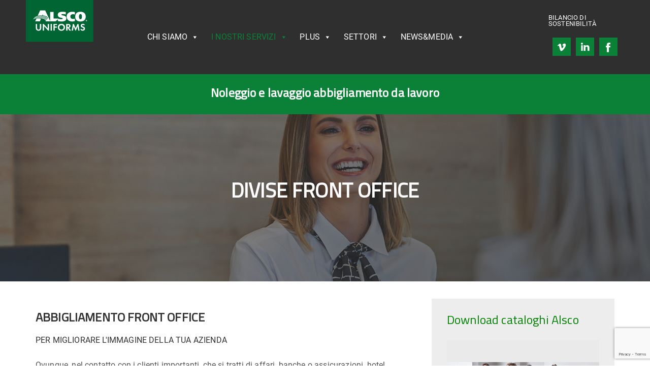

--- FILE ---
content_type: text/html; charset=UTF-8
request_url: https://www.alsco.it/servizio-di-noleggio-abiti-front-office-e-business/
body_size: 67657
content:
<!DOCTYPE html>
<html lang="it-IT">
<head>
    <meta charset="UTF-8">
    <meta name="viewport" content="width=device-width, initial-scale=1">
    			<script type="text/javascript" class="_iub_cs_skip">
				var _iub = _iub || {};
				_iub.csConfiguration = _iub.csConfiguration || {};
				_iub.csConfiguration.siteId = "2282398";
				_iub.csConfiguration.cookiePolicyId = "96762429";
			</script>
			<script class="_iub_cs_skip" src="https://cs.iubenda.com/sync/2282398.js"></script>
			<meta name='robots' content='index, follow, max-image-preview:large, max-snippet:-1, max-video-preview:-1' />

	<!-- This site is optimized with the Yoast SEO plugin v26.6 - https://yoast.com/wordpress/plugins/seo/ -->
	<title>ABBIGLIAMENTO FRONT OFFICE - Alsco Italia</title>
	<meta name="description" content="Noleggio abbigliamento front office, taglio e confezione accurata di abbigliamento classico per uomo e donna, per il massimo comfort." />
	<link rel="canonical" href="https://www.alsco.it/servizio-di-noleggio-abiti-front-office-e-business/" />
	<meta property="og:locale" content="it_IT" />
	<meta property="og:type" content="article" />
	<meta property="og:title" content="ABBIGLIAMENTO FRONT OFFICE - Alsco Italia" />
	<meta property="og:description" content="Noleggio abbigliamento front office, taglio e confezione accurata di abbigliamento classico per uomo e donna, per il massimo comfort." />
	<meta property="og:url" content="https://www.alsco.it/servizio-di-noleggio-abiti-front-office-e-business/" />
	<meta property="og:site_name" content="Alsco Italia" />
	<meta property="article:modified_time" content="2024-04-12T13:31:03+00:00" />
	<meta name="twitter:card" content="summary_large_image" />
	<meta name="twitter:label1" content="Tempo di lettura stimato" />
	<meta name="twitter:data1" content="2 minuti" />
	<script type="application/ld+json" class="yoast-schema-graph">{"@context":"https://schema.org","@graph":[{"@type":"WebPage","@id":"https://www.alsco.it/servizio-di-noleggio-abiti-front-office-e-business/","url":"https://www.alsco.it/servizio-di-noleggio-abiti-front-office-e-business/","name":"ABBIGLIAMENTO FRONT OFFICE - Alsco Italia","isPartOf":{"@id":"https://www.alsco.it/#website"},"datePublished":"2020-11-19T10:45:49+00:00","dateModified":"2024-04-12T13:31:03+00:00","description":"Noleggio abbigliamento front office, taglio e confezione accurata di abbigliamento classico per uomo e donna, per il massimo comfort.","breadcrumb":{"@id":"https://www.alsco.it/servizio-di-noleggio-abiti-front-office-e-business/#breadcrumb"},"inLanguage":"it-IT","potentialAction":[{"@type":"ReadAction","target":["https://www.alsco.it/servizio-di-noleggio-abiti-front-office-e-business/"]}]},{"@type":"BreadcrumbList","@id":"https://www.alsco.it/servizio-di-noleggio-abiti-front-office-e-business/#breadcrumb","itemListElement":[{"@type":"ListItem","position":1,"name":"Home","item":"https://www.alsco.it/"},{"@type":"ListItem","position":2,"name":"ABBIGLIAMENTO FRONT OFFICE"}]},{"@type":"WebSite","@id":"https://www.alsco.it/#website","url":"https://www.alsco.it/","name":"Alsco Italia","description":"Noleggio e lavaggio abbigliamento da lavoro","potentialAction":[{"@type":"SearchAction","target":{"@type":"EntryPoint","urlTemplate":"https://www.alsco.it/?s={search_term_string}"},"query-input":{"@type":"PropertyValueSpecification","valueRequired":true,"valueName":"search_term_string"}}],"inLanguage":"it-IT"}]}</script>
	<!-- / Yoast SEO plugin. -->


<link rel='dns-prefetch' href='//www.alsco.it' />
<link rel='dns-prefetch' href='//cdn.iubenda.com' />
<link rel='dns-prefetch' href='//fonts.googleapis.com' />
<link rel="alternate" type="application/rss+xml" title="Alsco Italia &raquo; Feed" href="https://www.alsco.it/feed/" />
<link rel="alternate" type="application/rss+xml" title="Alsco Italia &raquo; Feed dei commenti" href="https://www.alsco.it/comments/feed/" />
<link rel="alternate" title="oEmbed (JSON)" type="application/json+oembed" href="https://www.alsco.it/wp-json/oembed/1.0/embed?url=https%3A%2F%2Fwww.alsco.it%2Fservizio-di-noleggio-abiti-front-office-e-business%2F" />
<link rel="alternate" title="oEmbed (XML)" type="text/xml+oembed" href="https://www.alsco.it/wp-json/oembed/1.0/embed?url=https%3A%2F%2Fwww.alsco.it%2Fservizio-di-noleggio-abiti-front-office-e-business%2F&#038;format=xml" />
<style id='wp-img-auto-sizes-contain-inline-css' type='text/css'>
img:is([sizes=auto i],[sizes^="auto," i]){contain-intrinsic-size:3000px 1500px}
/*# sourceURL=wp-img-auto-sizes-contain-inline-css */
</style>
<link rel='stylesheet' id='contact-form-7-css' href='https://www.alsco.it/wp-content/plugins/contact-form-7/includes/css/styles.css?ver=6.1.4' type='text/css' media='all' />
<link rel='stylesheet' id='megamenu-css' href='https://www.alsco.it/wp-content/uploads/maxmegamenu/style.css?ver=a2dd1d' type='text/css' media='all' />
<link rel='stylesheet' id='dashicons-css' href='https://www.alsco.it/wp-includes/css/dashicons.min.css?ver=6.9' type='text/css' media='all' />
<link rel='stylesheet' id='parent-style-css' href='https://www.alsco.it/wp-content/themes/visual-composer-starter/style.css?ver=6.9' type='text/css' media='all' />
<link rel='stylesheet' id='visualcomposerstarter-font-css' href='https://www.alsco.it/wp-content/themes/visual-composer-starter/css/vc-font/visual-composer-starter-font.min.css?ver=3.4.1' type='text/css' media='all' />
<link rel='stylesheet' id='visualcomposerstarter-general-css' href='https://www.alsco.it/wp-content/themes/visual-composer-starter/css/styles/style.min.css?ver=3.4.1' type='text/css' media='all' />
<link rel='stylesheet' id='visualcomposerstarter-responsive-css' href='https://www.alsco.it/wp-content/themes/visual-composer-starter/css/styles/responsive.min.css?ver=3.4.1' type='text/css' media='all' />
<link rel='stylesheet' id='visualcomposerstarter-style-css' href='https://www.alsco.it/wp-content/themes/visual-composer-starter-child/style.css?ver=6.9' type='text/css' media='all' />
<style id='visualcomposerstarter-style-inline-css' type='text/css'>

	/*Body fonts and style*/
	body,
	#main-menu ul li ul li,
	.comment-content cite,
	.entry-content cite,
	.visualcomposerstarter legend
	 { font-family: Roboto; }
	 body,
	 .sidebar-widget-area a:hover, .sidebar-widget-area a:focus,
	 .sidebar-widget-area .widget_recent_entries ul li:hover, .sidebar-widget-area .widget_archive ul li:hover, .sidebar-widget-area .widget_categories ul li:hover, .sidebar-widget-area .widget_meta ul li:hover, .sidebar-widget-area .widget_recent_entries ul li:focus, .sidebar-widget-area .widget_archive ul li:focus, .sidebar-widget-area .widget_categories ul li:focus, .sidebar-widget-area .widget_meta ul li:focus { color: #555555; }
	  .comment-content table,
	  .entry-content table { border-color: #555555; }
	  .entry-full-content .entry-author-data .author-biography,
	  .entry-full-content .entry-meta,
	  .nav-links.post-navigation a .meta-nav,
	  .search-results-header h4,
	  .entry-preview .entry-meta li,
	  .entry-preview .entry-meta li a,
	  .entry-content .gallery-caption,
	  .comment-content blockquote,
	  .entry-content blockquote,
	  .wp-caption .wp-caption-text,
	  .comments-area .comment-list .comment-metadata a { color: #777777; }
	  .comments-area .comment-list .comment-metadata a:hover,
	  .comments-area .comment-list .comment-metadata a:focus { border-bottom-color: #777777; }
	  a,
	  .comments-area .comment-list .reply a,
	  .comments-area span.required,
	  .comments-area .comment-subscription-form label:before,
	  .entry-preview .entry-meta li a:hover:before,
	  .entry-preview .entry-meta li a:focus:before,
	  .entry-preview .entry-meta li.entry-meta-category:hover:before,
	  .entry-content p a:hover,
	  .entry-content ol a:hover,
	  .entry-content ul a:hover,
	  .entry-content table a:hover,
	  .entry-content datalist a:hover,
	  .entry-content blockquote a:hover,
	  .entry-content dl a:hover,
	  .entry-content address a:hover,
	  .entry-content p a:focus,
	  .entry-content ol a:focus,
	  .entry-content ul a:focus,
	  .entry-content table a:focus,
	  .entry-content datalist a:focus,
	  .entry-content blockquote a:focus,
	  .entry-content dl a:focus,
	  .entry-content address a:focus,
	  .entry-content ul > li:before,
	  .comment-content p a:hover,
	  .comment-content ol a:hover,
	  .comment-content ul a:hover,
	  .comment-content table a:hover,
	  .comment-content datalist a:hover,
	  .comment-content blockquote a:hover,
	  .comment-content dl a:hover,
	  .comment-content address a:hover,
	  .comment-content p a:focus,
	  .comment-content ol a:focus,
	  .comment-content ul a:focus,
	  .comment-content table a:focus,
	  .comment-content datalist a:focus,
	  .comment-content blockquote a:focus,
	  .comment-content dl a:focus,
	  .comment-content address a:focus,
	  .comment-content ul > li:before,
	  .sidebar-widget-area .widget_recent_entries ul li,
	  .sidebar-widget-area .widget_archive ul li,
	  .sidebar-widget-area .widget_categories ul li,
	  .sidebar-widget-area .widget_meta ul li { color: #056a39; }     
	  .comments-area .comment-list .reply a:hover,
	  .comments-area .comment-list .reply a:focus,
	  .comment-content p a,
	  .comment-content ol a,
	  .comment-content ul a,
	  .comment-content table a,
	  .comment-content datalist a,
	  .comment-content blockquote a,
	  .comment-content dl a,
	  .comment-content address a,
	  .entry-content p a,
	  .entry-content ol a,
	  .entry-content ul a,
	  .entry-content table a,
	  .entry-content datalist a,
	  .entry-content blockquote a,
	  .entry-content dl a,
	  .entry-content address a { border-bottom-color: #056a39; }    
	  .entry-content blockquote, .comment-content { border-left-color: #056a39; }
	  
	  html, #main-menu ul li ul li { font-size: 1rem }
	  body, #footer, .footer-widget-area .widget-title { line-height: 1.6; }
	  body {
		letter-spacing: 0.01rem;
		font-weight: 300;
		font-style: normal;
		text-transform: none;
	  }
	  
	  .comment-content address,
	  .comment-content blockquote,
	  .comment-content datalist,
	  .comment-content dl,
	  .comment-content ol,
	  .comment-content p,
	  .comment-content table,
	  .comment-content ul,
	  .entry-content address,
	  .entry-content blockquote,
	  .entry-content datalist,
	  .entry-content dl,
	  .entry-content ol,
	  .entry-content p,
	  .entry-content table,
	  .entry-content ul {
		margin-top: 0;
		margin-bottom: 1.5rem;
	  }
	  
	  /*Buttons font and style*/
	  .comments-area .form-submit input[type=submit],
	  .blue-button { 
			background-color: #557cbf; 
			color: #f4f4f4;
			font-family: Montserrat;
			font-size: 1rem;
			font-weight: 400;
			font-style: normal;
			letter-spacing: 0.01rem;
			line-height: 1;
			text-transform: none;
			margin-top: 0;
			margin-bottom: 0;
	  }
	  .comments-area .form-submit input[type=submit]:hover,
	  .comments-area .form-submit input[type=submit]:focus,
	  .blue-button:hover, .blue-button:focus, 
	  .entry-content p a.blue-button:hover { 
			background-color: #3c63a6; 
			color: #f4f4f4; 
	  }
	  
	  .nav-links.archive-navigation .page-numbers {
	        background-color: #557cbf; 
			color: #f4f4f4;
	  }
	  
	  .nav-links.archive-navigation a.page-numbers:hover, 
	  .nav-links.archive-navigation a.page-numbers:focus, 
	  .nav-links.archive-navigation .page-numbers.current {
	        background-color: #3c63a6; 
			color: #f4f4f4; 
	  }
	  .visualcomposerstarter #review_form #respond .form-submit .submit
	   {
	  		background-color: #557cbf; 
			color: #f4f4f4;
			font-family: Montserrat;
			font-size: 1rem;
			font-weight: 400;
			font-style: normal;
			letter-spacing: 0.01rem;
			line-height: 1;
			text-transform: none;
			margin-top: 0;
			margin-bottom: 0;
	  }
	  .visualcomposerstarter #review_form #respond .form-submit .submit:hover,
	  .visualcomposerstarter #review_form #respond .form-submit .submit:focus { 
			background-color: #3c63a6; 
			color: #f4f4f4; 
	  }
	
	/*Headers fonts and style*/
	.header-widgetised-area .widget_text,
	 #main-menu > ul > li > a, 
	 .entry-full-content .entry-author-data .author-name, 
	 .nav-links.post-navigation a .post-title, 
	 .comments-area .comment-list .comment-author,
	 .comments-area .comment-list .reply a,
	 .comments-area .comment-form-comment label,
	 .comments-area .comment-form-author label,
	 .comments-area .comment-form-email label,
	 .comments-area .comment-form-url label,
	 .comment-content blockquote,
	 .entry-content blockquote { font-family: Titillium Web, sans-serif; }
	.entry-full-content .entry-author-data .author-name,
	.entry-full-content .entry-meta a,
	.nav-links.post-navigation a .post-title,
	.comments-area .comment-list .comment-author,
	.comments-area .comment-list .comment-author a,
	.search-results-header h4 strong,
	.entry-preview .entry-meta li a:hover,
	.entry-preview .entry-meta li a:focus { color: #333333; }
	
	.entry-full-content .entry-meta a,
	.comments-area .comment-list .comment-author a:hover,
	.comments-area .comment-list .comment-author a:focus,
	.nav-links.post-navigation a .post-title { border-bottom-color: #333333; }

	 
	 h1 {
		color: #333333;
		font-family: Titillium Web, sans-serif;
		font-size: 3rem;
		font-weight: 700;
		font-style: normal;
		letter-spacing: 0.01rem;
		line-height: 2.8rem;
		margin-top: 0;
		margin-bottom: 2.125rem;
		text-transform: none;  
	 }
	 h1 a {color: #056a39;}
	 h1 a:hover, h1 a:focus {color: #056a39;}
	 h2 {
		color: #333333;
		font-family: Titillium Web, sans-serif;
		font-size: 2.5rem;
		font-weight: 600;
		font-style: normal;
		letter-spacing: 0.01rem;
		line-height: 2.7rem;
		margin-top: 0;
		margin-bottom: 0.625rem;
		text-transform: none;  
	 }
	 h2 a {color: #056a39;}
	 h2 a:hover, h2 a:focus {color: #056a39;}
	 h3 {
		color: #333333;
		font-family: Titillium Web, sans-serif;
		font-size: 1.5rem;
		font-weight: 600;
		font-style: normal;
		letter-spacing: 0.01rem;
		line-height: 1.7rem;
		margin-top: 0;
		margin-bottom: 1.2rem;
		text-transform: none;  
	 }
	 h3 a {color: #056a39;}
	 h3 a:hover, h3 a:focus {color: #056a39;}
	 h4 {
		color: #333333;
		font-family: Titillium Web, sans-serif;
		font-size: 1.5rem;
		font-weight: 300;
		font-style: normal;
		letter-spacing: 0.01rem;
		line-height: 1.4rem;
		margin-top: 0;
		margin-bottom: 0.625rem;
		text-transform: none;  
	 }
	 h4 a {color: #056a39;}
	 h4 a:hover, h4 a:focus {color: #056a39;}
	 h5 {
		color: #333333;
		font-family: Titillium Web, sans-serif;
		font-size: 1.1rem;
		font-weight: 400;
		font-style: normal;
		letter-spacing: 0.01rem;
		line-height: 1rem;
		margin-top: 0;
		margin-bottom: 0.625rem;
		text-transform: none;  
	 }
	 h5 a {color: #056a39;}
	 h5 a:hover, h5 a:focus {color: #056a39;}
	 h6 {
		color: #333333;
		font-family: Titillium Web, sans-serif;
		font-size: 0.8rem;
		font-weight: 400;
		font-style: normal;
		letter-spacing: 0.01rem;
		line-height: 1rem;
		margin-top: 0;
		margin-bottom: 0.625rem;
		text-transform: none;  
	 }
	 h6 a {color: #056a39;}
	 h6 a:hover, h6 a:focus {color: #056a39;}
	
		/*Header and menu area background color*/
		#header .navbar .navbar-wrapper,
		body.navbar-no-background #header .navbar.fixed.scroll,
		body.header-full-width-boxed #header .navbar,
		body.header-full-width #header .navbar {
			background-color: transparent;
		}
		
		@media only screen and (min-width: 768px) {
			body:not(.menu-sandwich) #main-menu ul li ul { background-color: transparent; }
		}
		body.navbar-no-background #header .navbar {background-color: transparent;}
		

	/*Body fonts and style*/
	body,
	#main-menu ul li ul li,
	.comment-content cite,
	.entry-content cite,
	.visualcomposerstarter legend
	 { font-family: Roboto; }
	 body,
	 .sidebar-widget-area a:hover, .sidebar-widget-area a:focus,
	 .sidebar-widget-area .widget_recent_entries ul li:hover, .sidebar-widget-area .widget_archive ul li:hover, .sidebar-widget-area .widget_categories ul li:hover, .sidebar-widget-area .widget_meta ul li:hover, .sidebar-widget-area .widget_recent_entries ul li:focus, .sidebar-widget-area .widget_archive ul li:focus, .sidebar-widget-area .widget_categories ul li:focus, .sidebar-widget-area .widget_meta ul li:focus { color: #555555; }
	  .comment-content table,
	  .entry-content table { border-color: #555555; }
	  .entry-full-content .entry-author-data .author-biography,
	  .entry-full-content .entry-meta,
	  .nav-links.post-navigation a .meta-nav,
	  .search-results-header h4,
	  .entry-preview .entry-meta li,
	  .entry-preview .entry-meta li a,
	  .entry-content .gallery-caption,
	  .comment-content blockquote,
	  .entry-content blockquote,
	  .wp-caption .wp-caption-text,
	  .comments-area .comment-list .comment-metadata a { color: #777777; }
	  .comments-area .comment-list .comment-metadata a:hover,
	  .comments-area .comment-list .comment-metadata a:focus { border-bottom-color: #777777; }
	  a,
	  .comments-area .comment-list .reply a,
	  .comments-area span.required,
	  .comments-area .comment-subscription-form label:before,
	  .entry-preview .entry-meta li a:hover:before,
	  .entry-preview .entry-meta li a:focus:before,
	  .entry-preview .entry-meta li.entry-meta-category:hover:before,
	  .entry-content p a:hover,
	  .entry-content ol a:hover,
	  .entry-content ul a:hover,
	  .entry-content table a:hover,
	  .entry-content datalist a:hover,
	  .entry-content blockquote a:hover,
	  .entry-content dl a:hover,
	  .entry-content address a:hover,
	  .entry-content p a:focus,
	  .entry-content ol a:focus,
	  .entry-content ul a:focus,
	  .entry-content table a:focus,
	  .entry-content datalist a:focus,
	  .entry-content blockquote a:focus,
	  .entry-content dl a:focus,
	  .entry-content address a:focus,
	  .entry-content ul > li:before,
	  .comment-content p a:hover,
	  .comment-content ol a:hover,
	  .comment-content ul a:hover,
	  .comment-content table a:hover,
	  .comment-content datalist a:hover,
	  .comment-content blockquote a:hover,
	  .comment-content dl a:hover,
	  .comment-content address a:hover,
	  .comment-content p a:focus,
	  .comment-content ol a:focus,
	  .comment-content ul a:focus,
	  .comment-content table a:focus,
	  .comment-content datalist a:focus,
	  .comment-content blockquote a:focus,
	  .comment-content dl a:focus,
	  .comment-content address a:focus,
	  .comment-content ul > li:before,
	  .sidebar-widget-area .widget_recent_entries ul li,
	  .sidebar-widget-area .widget_archive ul li,
	  .sidebar-widget-area .widget_categories ul li,
	  .sidebar-widget-area .widget_meta ul li { color: #056a39; }     
	  .comments-area .comment-list .reply a:hover,
	  .comments-area .comment-list .reply a:focus,
	  .comment-content p a,
	  .comment-content ol a,
	  .comment-content ul a,
	  .comment-content table a,
	  .comment-content datalist a,
	  .comment-content blockquote a,
	  .comment-content dl a,
	  .comment-content address a,
	  .entry-content p a,
	  .entry-content ol a,
	  .entry-content ul a,
	  .entry-content table a,
	  .entry-content datalist a,
	  .entry-content blockquote a,
	  .entry-content dl a,
	  .entry-content address a { border-bottom-color: #056a39; }    
	  .entry-content blockquote, .comment-content { border-left-color: #056a39; }
	  
	  html, #main-menu ul li ul li { font-size: 1rem }
	  body, #footer, .footer-widget-area .widget-title { line-height: 1.6; }
	  body {
		letter-spacing: 0.01rem;
		font-weight: 300;
		font-style: normal;
		text-transform: none;
	  }
	  
	  .comment-content address,
	  .comment-content blockquote,
	  .comment-content datalist,
	  .comment-content dl,
	  .comment-content ol,
	  .comment-content p,
	  .comment-content table,
	  .comment-content ul,
	  .entry-content address,
	  .entry-content blockquote,
	  .entry-content datalist,
	  .entry-content dl,
	  .entry-content ol,
	  .entry-content p,
	  .entry-content table,
	  .entry-content ul {
		margin-top: 0;
		margin-bottom: 1.5rem;
	  }
	  
	  /*Buttons font and style*/
	  .comments-area .form-submit input[type=submit],
	  .blue-button { 
			background-color: #557cbf; 
			color: #f4f4f4;
			font-family: Montserrat;
			font-size: 1rem;
			font-weight: 400;
			font-style: normal;
			letter-spacing: 0.01rem;
			line-height: 1;
			text-transform: none;
			margin-top: 0;
			margin-bottom: 0;
	  }
	  .comments-area .form-submit input[type=submit]:hover,
	  .comments-area .form-submit input[type=submit]:focus,
	  .blue-button:hover, .blue-button:focus, 
	  .entry-content p a.blue-button:hover { 
			background-color: #3c63a6; 
			color: #f4f4f4; 
	  }
	  
	  .nav-links.archive-navigation .page-numbers {
	        background-color: #557cbf; 
			color: #f4f4f4;
	  }
	  
	  .nav-links.archive-navigation a.page-numbers:hover, 
	  .nav-links.archive-navigation a.page-numbers:focus, 
	  .nav-links.archive-navigation .page-numbers.current {
	        background-color: #3c63a6; 
			color: #f4f4f4; 
	  }
	  .visualcomposerstarter #review_form #respond .form-submit .submit
	   {
	  		background-color: #557cbf; 
			color: #f4f4f4;
			font-family: Montserrat;
			font-size: 1rem;
			font-weight: 400;
			font-style: normal;
			letter-spacing: 0.01rem;
			line-height: 1;
			text-transform: none;
			margin-top: 0;
			margin-bottom: 0;
	  }
	  .visualcomposerstarter #review_form #respond .form-submit .submit:hover,
	  .visualcomposerstarter #review_form #respond .form-submit .submit:focus { 
			background-color: #3c63a6; 
			color: #f4f4f4; 
	  }
	
	/*Headers fonts and style*/
	.header-widgetised-area .widget_text,
	 #main-menu > ul > li > a, 
	 .entry-full-content .entry-author-data .author-name, 
	 .nav-links.post-navigation a .post-title, 
	 .comments-area .comment-list .comment-author,
	 .comments-area .comment-list .reply a,
	 .comments-area .comment-form-comment label,
	 .comments-area .comment-form-author label,
	 .comments-area .comment-form-email label,
	 .comments-area .comment-form-url label,
	 .comment-content blockquote,
	 .entry-content blockquote { font-family: Titillium Web, sans-serif; }
	.entry-full-content .entry-author-data .author-name,
	.entry-full-content .entry-meta a,
	.nav-links.post-navigation a .post-title,
	.comments-area .comment-list .comment-author,
	.comments-area .comment-list .comment-author a,
	.search-results-header h4 strong,
	.entry-preview .entry-meta li a:hover,
	.entry-preview .entry-meta li a:focus { color: #333333; }
	
	.entry-full-content .entry-meta a,
	.comments-area .comment-list .comment-author a:hover,
	.comments-area .comment-list .comment-author a:focus,
	.nav-links.post-navigation a .post-title { border-bottom-color: #333333; }

	 
	 h1 {
		color: #333333;
		font-family: Titillium Web, sans-serif;
		font-size: 3rem;
		font-weight: 700;
		font-style: normal;
		letter-spacing: 0.01rem;
		line-height: 2.8rem;
		margin-top: 0;
		margin-bottom: 2.125rem;
		text-transform: none;  
	 }
	 h1 a {color: #056a39;}
	 h1 a:hover, h1 a:focus {color: #056a39;}
	 h2 {
		color: #333333;
		font-family: Titillium Web, sans-serif;
		font-size: 2.5rem;
		font-weight: 600;
		font-style: normal;
		letter-spacing: 0.01rem;
		line-height: 2.7rem;
		margin-top: 0;
		margin-bottom: 0.625rem;
		text-transform: none;  
	 }
	 h2 a {color: #056a39;}
	 h2 a:hover, h2 a:focus {color: #056a39;}
	 h3 {
		color: #333333;
		font-family: Titillium Web, sans-serif;
		font-size: 1.5rem;
		font-weight: 600;
		font-style: normal;
		letter-spacing: 0.01rem;
		line-height: 1.7rem;
		margin-top: 0;
		margin-bottom: 1.2rem;
		text-transform: none;  
	 }
	 h3 a {color: #056a39;}
	 h3 a:hover, h3 a:focus {color: #056a39;}
	 h4 {
		color: #333333;
		font-family: Titillium Web, sans-serif;
		font-size: 1.5rem;
		font-weight: 300;
		font-style: normal;
		letter-spacing: 0.01rem;
		line-height: 1.4rem;
		margin-top: 0;
		margin-bottom: 0.625rem;
		text-transform: none;  
	 }
	 h4 a {color: #056a39;}
	 h4 a:hover, h4 a:focus {color: #056a39;}
	 h5 {
		color: #333333;
		font-family: Titillium Web, sans-serif;
		font-size: 1.1rem;
		font-weight: 400;
		font-style: normal;
		letter-spacing: 0.01rem;
		line-height: 1rem;
		margin-top: 0;
		margin-bottom: 0.625rem;
		text-transform: none;  
	 }
	 h5 a {color: #056a39;}
	 h5 a:hover, h5 a:focus {color: #056a39;}
	 h6 {
		color: #333333;
		font-family: Titillium Web, sans-serif;
		font-size: 0.8rem;
		font-weight: 400;
		font-style: normal;
		letter-spacing: 0.01rem;
		line-height: 1rem;
		margin-top: 0;
		margin-bottom: 0.625rem;
		text-transform: none;  
	 }
	 h6 a {color: #056a39;}
	 h6 a:hover, h6 a:focus {color: #056a39;}
	
		/*Header and menu area background color*/
		#header .navbar .navbar-wrapper,
		body.navbar-no-background #header .navbar.fixed.scroll,
		body.header-full-width-boxed #header .navbar,
		body.header-full-width #header .navbar {
			background-color: transparent;
		}
		
		@media only screen and (min-width: 768px) {
			body:not(.menu-sandwich) #main-menu ul li ul { background-color: transparent; }
		}
		body.navbar-no-background #header .navbar {background-color: transparent;}
		
/*# sourceURL=visualcomposerstarter-style-inline-css */
</style>
<link rel='stylesheet' id='vcv:assets:front:style-css' href='https://www.alsco.it/wp-content/plugins/visualcomposer/public/dist/front.bundle.css?ver=45.15.0' type='text/css' media='all' />
<link rel='stylesheet' id='vcv:assets:source:styles:sharedlibrariesiconpickerdistsocialiconsbundlecss-css' href='https://www.alsco.it/wp-content/uploads/visualcomposer-assets/sharedLibraries/iconpicker/dist/socialicons.bundle.css?ver=0-1948' type='text/css' media='all' />
<link rel='stylesheet' id='vcv:assets:source:styles:assetslibraryparallaxbackgrounddistparallaxbackgroundbundlecss-css' href='https://www.alsco.it/wp-content/plugins/visualcomposer/public/sources/assetsLibrary/parallaxBackground/dist/parallaxBackground.bundle.css?ver=45.15.0-1948' type='text/css' media='all' />
<link rel='stylesheet' id='vcv:assets:source:styles:assetslibraryimagefilterdistimagefilterbundlecss-css' href='https://www.alsco.it/wp-content/plugins/visualcomposer/public/sources/assetsLibrary/imageFilter/dist/imageFilter.bundle.css?ver=45.15.0-1948' type='text/css' media='all' />
<style id='vcv-globalElementsCss-inline-css' type='text/css'>
#header-logo{position:absolute;right:0;top:-30px;z-index:10}#header-logo img{max-width:100%}.social-icons .vce-icon{height:2em;width:2em}.cover-item{height:calc(33.33333vh - 5.33333px)}.cover-item:hover .vce-asset-color-gradient-container{background-color:rgba(10,129,54,.5)}.image-hover .vce-single-image-inner:hover:after{background-color:rgba(10,129,54,.5);content:"";height:100%;left:0;position:absolute;top:0;width:100%}@media(max-width:480px){#header-logo{top:-17px}.social-icons .vce-icon{height:1em;width:1em}.vce-row--col-gap-30>.vce-row-content>.vce-col:not(.vce-col--xs-last){margin-right:15px!important}.vce-icon-group--gap-20.vce-icon-group.vce-icon-group-alignment--center>div{margin:0 5px!important}.vcv-ui-icon-socialicons{font-size:1em}}.wpcf7 p{margin-bottom:0}.wpcf7 label{font-family:Titillium Web,sans-serif;font-weight:400;width:100%}.wpcf7 input[type=email],.wpcf7 input[type=tel],.wpcf7 input[type=text],.wpcf7-textarea{border-color:#ededed!important;border-style:none;width:100%}span.wpcf7-list-item{margin:0}.wpcf7 input[type=submit]{background-color:#0c833f;border-color:#ededed!important;border-style:solid;color:#fff;padding:.5rem 2rem}#mega-menu-wrap-max_mega_menu_1 #mega-menu-max_mega_menu_1>li.mega-menu-megamenu>ul.mega-sub-menu li.mega-menu-column>ul.mega-sub-menu>li.mega-menu-item>a.mega-menu-link,#mega-menu-wrap-max_mega_menu_1 #mega-menu-max_mega_menu_1>li.mega-menu-megamenu>ul.mega-sub-menu>li.mega-menu-item>a.mega-menu-link{text-align:center}.vce-button--style-basic-container--align-center{padding-bottom:2%}.vce-posts-grid-item .vce-post-description--meta span:first-child{display:none}.vce-posts-grid-item .vce-post-description--meta .vce-post-description--meta-date{position:relative;visibility:hidden}.vce-posts-grid-item .vce-post-description--meta time{left:0;position:absolute;visibility:visible;white-space:nowrap}
/*# sourceURL=vcv-globalElementsCss-inline-css */
</style>
<style id='vcv:assets:front:style:1948-inline-css' type='text/css'>
.vce-features{--iconColor:#fff;--iconColorHover:#fff;--shapeColor:#3cb878;--shapeColorHover:#3cb878;--linkColorHover:#36a56b;--iconAlignment:left;display:block;text-align:var(--iconAlignment)}.vce-features a{border:none;box-shadow:none;outline:none;text-decoration:none}.vce-features--icon,.vce-features-icon-wrapper{display:inline-block}.vce-features--icon{height:2.9em;position:relative;vertical-align:top;width:2.9em}.vce-features--icon .vce-icon-container{z-index:2}.vce-features--icon .vce-icon-container,.vce-features--icon .vce-icon-container:before{left:50%;position:absolute;top:50%;-webkit-transform:translate(-50%,-50%);transform:translate(-50%,-50%)}.vce-features--icon .vce-icon-container:hover{text-decoration:none}.vce-features--icon svg{display:none;height:2.9em;left:50%;position:absolute;top:50%;-webkit-transform:translate(-50%,-50%);transform:translate(-50%,-50%);transition:inherit;width:2.9em;z-index:1}.vce-features--style-none .vce-features--icon{margin-bottom:-.85em}.vce-features--style-filled-circle,.vce-features--style-filled-diamond,.vce-features--style-filled-hexagon,.vce-features--style-filled-rounded,.vce-features--style-filled-square{border:none}.vce-features--style-filled-circle .vce-features--icon{border-radius:50%}.vce-features--style-filled-rounded .vce-features--icon{border-radius:10px}.vce-features--style-filled-hexagon .vce-features--icon{height:3.1em;width:3.1em}.vce-features--style-filled-hexagon .vce-features--icon svg{display:block;height:3.1em;width:3.1em}.vce-features--style-filled-diamond .vce-features--icon{height:2.1em;margin:.43299em;-webkit-transform:rotate(45deg);transform:rotate(45deg);-webkit-transform-origin:center center;transform-origin:center center;width:2.1em}.vce-features--style-filled-diamond .vce-features--icon span{height:0;-webkit-transform:rotate(-45deg);transform:rotate(-45deg);width:0}.vce-features--style-outlined-circle,.vce-features--style-outlined-diamond,.vce-features--style-outlined-rounded,.vce-features--style-outlined-square{background-color:transparent}.vce-features--style-outlined-circle .vce-features--icon,.vce-features--style-outlined-diamond .vce-features--icon,.vce-features--style-outlined-rounded .vce-features--icon,.vce-features--style-outlined-square .vce-features--icon{border-style:solid;border-width:3px}.vce-features--style-outlined-circle .vce-features--icon{border-radius:50%}.vce-features--style-outlined-rounded .vce-features--icon{border-radius:10px}.vce-features--style-outlined-hexagon .vce-features--icon{height:3.1em;width:3.1em}.vce-features--style-outlined-hexagon .vce-features--icon svg{display:block;height:3.1em;width:3.1em}.vce-features--style-outlined-hexagon .vce-features--icon svg:after{border:none}.vce-features--style-outlined-underlined .vce-features--icon:after{bottom:0;content:"";height:5px;left:0;position:absolute;width:2.9em}.vce-features--style-outlined-diamond .vce-features--icon{height:2.1em;margin:.43299em;-webkit-transform:rotate(45deg);transform:rotate(45deg);-webkit-transform-origin:center center;transform-origin:center center;width:2.1em}.vce-features--style-outlined-diamond .vce-features--icon span{height:0;-webkit-transform:rotate(-45deg);transform:rotate(-45deg);width:0}.vce-features--size-tiny{font-size:18px}.vce-features--size-small{font-size:24px}.vce-features--size-medium{font-size:32px}.vce-features--size-large{font-size:48px}.rtl .vce-features,.rtl.vce-features,[dir=rtl] .vce-features,[dir=rtl].vce-features{direction:rtl;unicode-bidi:embed}@media (-ms-high-contrast:active),(-ms-high-contrast:none){.rtl .vce-features .vce-features--icon svg,.rtl.vce-features .vce-features--icon svg,[dir=rtl] .vce-features .vce-features--icon svg,[dir=rtl].vce-features .vce-features--icon svg{right:50%}}@supports (-ms-accelerator:true){.rtl .vce-features .vce-features--icon svg,.rtl.vce-features .vce-features--icon svg,[dir=rtl] .vce-features .vce-features--icon svg,[dir=rtl].vce-features .vce-features--icon svg{right:50%}}.ltr .vce-features,.ltr.vce-features,[dir=ltr] .vce-features,[dir=ltr].vce-features{direction:ltr;unicode-bidi:normal}.vce-features--icon .fa:before{height:.9em;line-height:.9em}.vce-features--icon .typcn:before{font-size:1.3em}.vce-features--icon .vcv-ui-icon-material:before{font-size:1.2em;line-height:.95em}.vce-features--icon .vcv-ui-icon-openiconic:before{height:.9em}.vce-features--icon .vcv-ui-icon-monosocial:before{font-size:2em}.vce-var-icon .vce-icon .vce-icon-container{color:var(--iconColor);transition:color .2s ease-in-out}.vce-features--style-filled-circle .vce-features--icon:hover .vce-icon-container,.vce-features--style-filled-diamond .vce-features--icon:hover .vce-icon-container,.vce-features--style-filled-hexagon .vce-features--icon:hover .vce-icon-container,.vce-features--style-filled-rounded .vce-features--icon:hover .vce-icon-container,.vce-features--style-filled-square .vce-features--icon:hover .vce-icon-container,.vce-features--style-none .vce-icon-container:hover,.vce-features--style-outlined-circle .vce-features--icon:hover .vce-icon-container,.vce-features--style-outlined-diamond .vce-features--icon:hover .vce-icon-container,.vce-features--style-outlined-hexagon .vce-features--icon:hover .vce-icon-container,.vce-features--style-outlined-rounded .vce-features--icon:hover .vce-icon-container,.vce-features--style-outlined-square .vce-features--icon:hover .vce-icon-container,.vce-features--style-outlined-underlined .vce-features--icon:hover .vce-icon-container{color:var(--iconColorHover)}.vce-features--style-filled-circle .vce-features--icon,.vce-features--style-filled-diamond .vce-features--icon,.vce-features--style-filled-rounded .vce-features--icon,.vce-features--style-filled-square .vce-features--icon{background-color:var(--shapeColor);transition:background-color .2s ease-in-out}.vce-features--style-filled-circle a.vce-features--icon:hover,.vce-features--style-filled-diamond a.vce-features--icon:hover,.vce-features--style-filled-rounded a.vce-features--icon:hover,.vce-features--style-filled-square a.vce-features--icon:hover{background-color:var(--linkColorHover)}.vce-features--style-filled-hexagon .vce-features--icon{background-color:transparent}.vce-features--style-filled-hexagon .vce-features--icon svg{fill:var(--shapeColor);transition:fill .2s ease-in-out}.vce-features--style-filled-hexagon a.vce-features--icon:hover svg{fill:var(--linkColorHover)}.vce-features--style-outlined-circle .vce-features--icon,.vce-features--style-outlined-diamond .vce-features--icon,.vce-features--style-outlined-rounded .vce-features--icon,.vce-features--style-outlined-square .vce-features--icon{border-color:var(--shapeColor);transition:border-color .2s ease-in-out}.vce-features--style-outlined-circle a.vce-features--icon:hover,.vce-features--style-outlined-diamond a.vce-features--icon:hover,.vce-features--style-outlined-rounded a.vce-features--icon:hover,.vce-features--style-outlined-square a.vce-features--icon:hover{border-color:var(--linkColorHover)}.vce-features--style-outlined-hexagon .vce-features--icon{background-color:transparent}.vce-features--style-outlined-hexagon .vce-features--icon svg{stroke:var(--shapeColor);fill:transparent;transition:stroke .2s ease-in-out}.vce-features--style-outlined-hexagon a.vce-features--icon:hover svg{stroke:var(--linkColorHover)}.vce-features--style-outlined-underlined .vce-features--icon:after{background-color:var(--shapeColor);transition:background-color .2s ease-in-out}.vce-features--style-outlined-underlined a.vce-features--icon:hover:after{background-color:var(--linkColorHover)}.vce-features--style-filled-circle .vce-features--icon:hover,.vce-features--style-filled-diamond .vce-features--icon:hover,.vce-features--style-filled-rounded .vce-features--icon:hover,.vce-features--style-filled-square .vce-features--icon:hover{background-color:var(--shapeColorHover)}.vce-features--style-filled-hexagon .vce-features--icon:hover svg{fill:var(--shapeColorHover)}.vce-features--style-outlined-circle .vce-features--icon:hover,.vce-features--style-outlined-diamond .vce-features--icon:hover,.vce-features--style-outlined-rounded .vce-features--icon:hover,.vce-features--style-outlined-square .vce-features--icon:hover{border-color:var(--shapeColorHover)}.vce-features--style-outlined-hexagon .vce-features--icon:hover svg{stroke:var(--shapeColorHover)}.vce-features--style-outlined-underlined .vce-features--icon:hover:after{background-color:var(--shapeColorHover)}.vce{margin-bottom:30px}.vce-icon-group{display:-ms-flexbox;display:-webkit-flex;display:flex;-ms-flex-wrap:wrap;-webkit-flex-wrap:wrap;flex-wrap:wrap}.vce-icon-group-vertical-alignment--top{-ms-flex-align:start;-webkit-align-items:flex-start;align-items:flex-start}.vce-icon-group-vertical-alignment--middle{-ms-flex-align:center;-webkit-align-items:center;align-items:center}.vce-icon-group-vertical-alignment--bottom{-ms-flex-align:end;-webkit-align-items:flex-end;align-items:flex-end}.vce-icon-group-alignment--left{-ms-flex-pack:start;-webkit-justify-content:flex-start;justify-content:flex-start}.vce-icon-group-alignment--center{-ms-flex-pack:center;-webkit-justify-content:center;justify-content:center}.vce-icon-group-alignment--right{-ms-flex-pack:end;-webkit-justify-content:flex-end;justify-content:flex-end}.vce-col{box-sizing:border-box;display:-ms-flexbox;display:flex;-ms-flex:0 0 100%;flex:0 0 100%;max-width:100%;min-width:1em;position:relative}.vce-col--auto{-ms-flex-preferred-size:auto;-ms-flex:1;flex:1;flex-basis:auto}.vce-col-content,.vce-col-inner{overflow-wrap:break-word;position:relative;transition:box-shadow .2s}.vce-col-inner{width:100%}.vce-col-direction--rtl{direction:rtl}.vce-element--has-background>.vce-col-inner>.vce-col-content{padding-left:30px;padding-right:30px;padding-top:30px}.vce-col.vce-col--all-hide{display:none}@media (min-width:0),print{.vce-col--xs-auto{-ms-flex:1 1 0;flex:1 1 0;width:auto}.vce-col--xs-1{-ms-flex:0 0 100%;flex:0 0 100%;max-width:100%}.vce-col.vce-col--xs-visible{display:-ms-flexbox;display:flex}.vce-col.vce-col--xs-hide{display:none}}.vce-row-container>.vce-row>.vce-row-content>.vce-col>.vce-col-inner{padding:0}@media (min-width:544px),print{.vce-col--sm-auto{-ms-flex:1 1 0;flex:1 1 0;width:auto}.vce-col--sm-1{-ms-flex:0 0 100%;flex:0 0 100%;max-width:100%}.vce-col.vce-col--sm-visible{display:-ms-flexbox;display:flex}.vce-col.vce-col--sm-hide{display:none}}@media (min-width:768px),print{.vce-col--md-auto{-ms-flex:1 1 0;flex:1 1 0;width:auto}.vce-col--md-1{-ms-flex:0 0 100%;flex:0 0 100%;max-width:100%}.vce-col.vce-col--md-visible{display:-ms-flexbox;display:flex}.vce-col.vce-col--md-hide{display:none}}@media print,screen and (min-width:992px){.vce-col--lg-auto{-ms-flex:1 1 0;flex:1 1 0;width:1px}.vce-col--lg-1{-ms-flex:0 0 100%;flex:0 0 100%;max-width:100%}.vce-col.vce-col--lg-visible{display:-ms-flexbox;display:flex}.vce-col.vce-col--lg-hide{display:none}}@media (min-width:1200px),print{.vce-col--xl-auto{-ms-flex:1 1 0;flex:1 1 0;width:auto}.vce-col--xl-1{-ms-flex:0 0 100%;flex:0 0 100%;max-width:100%}.vce-col.vce-col--xl-visible{display:-ms-flexbox;display:flex}.vce-col.vce-col--xl-hide{display:none}}@media (min-width:0) and (max-width:543px){.vce-element--xs--has-background>.vce-col-inner>.vce-col-content{padding-left:30px;padding-right:30px;padding-top:30px}}@media (min-width:544px) and (max-width:767px){.vce-element--sm--has-background>.vce-col-inner>.vce-col-content{padding-left:30px;padding-right:30px;padding-top:30px}}@media (min-width:768px) and (max-width:991px){.vce-element--md--has-background>.vce-col-inner>.vce-col-content{padding-left:30px;padding-right:30px;padding-top:30px}}@media (min-width:992px) and (max-width:1199px){.vce-element--lg--has-background>.vce-col-inner>.vce-col-content{padding-left:30px;padding-right:30px;padding-top:30px}}@media (min-width:1200px){.vce-element--xl--has-background>.vce-col-inner>.vce-col-content{padding-left:30px;padding-right:30px;padding-top:30px}}a.vce-single-image-inner{color:transparent}a.vce-single-image-inner,a.vce-single-image-inner:focus,a.vce-single-image-inner:hover{border-bottom:0;box-shadow:none;text-decoration:none}.vce-single-image-inner{line-height:1;position:relative}.vce-single-image-inner,.vce-single-image-wrapper{display:inline-block;max-width:100%;vertical-align:top}.vce-single-image-wrapper{overflow:hidden}.vce-single-image-wrapper img{max-width:100%;vertical-align:top}.vce-single-image--border-rounded{border-radius:5px;overflow:hidden}.vce-single-image--border-round{border-radius:50%;overflow:hidden}.vce-single-image--align-center{text-align:center}.vce-single-image--align-right{text-align:right}.vce-single-image--align-left{text-align:left}.vce-single-image-wrapper figure{margin:0}.vce-single-image-wrapper figcaption{font-style:italic;margin-top:10px}.vce-single-image-wrapper figcaption[hidden]{display:none}.vce-single-image-inner.vce-single-image--absolute .vce-single-image:not([data-dynamic-natural-size=true]){height:100%;left:0;object-fit:cover;position:absolute;top:0;width:100%}.vce-single-image-container .vce-single-image-inner .vce-single-image{box-shadow:none}.vce-single-image-figure-inner{display:inline-block;max-width:100%}.vce{margin-bottom:30px}.vce-row-container{width:100%}.vce-row{display:-ms-flexbox;display:flex;-ms-flex-direction:column;flex-direction:column;margin-left:0;position:relative;transition:box-shadow .2s}.vce-row,.vce-row-content>.vce-col:last-child{margin-right:0}.vce-row-full-height{min-height:100vh}.vce-row-content{-ms-flex-pack:start;-ms-flex-line-pack:start;-ms-flex-align:start;align-content:flex-start;align-items:flex-start;display:-ms-flexbox;display:flex;-ms-flex:1 1 auto;flex:1 1 auto;-ms-flex-direction:row;flex-direction:row;-ms-flex-wrap:wrap;flex-wrap:wrap;justify-content:flex-start;min-height:1em;position:relative}.vce-row-wrap--reverse>.vce-row-content{-ms-flex-line-pack:end;-ms-flex-align:end;align-content:flex-end;align-items:flex-end;-ms-flex-wrap:wrap-reverse;flex-wrap:wrap-reverse}.vce-row-columns--top>.vce-row-content{-ms-flex-line-pack:start;align-content:flex-start}.vce-row-columns--top.vce-row-wrap--reverse>.vce-row-content{-ms-flex-line-pack:end;align-content:flex-end}.vce-row-columns--middle>.vce-row-content{-ms-flex-line-pack:center;align-content:center}.vce-row-columns--bottom>.vce-row-content{-ms-flex-line-pack:end;align-content:flex-end}.vce-row-columns--bottom.vce-row-wrap--reverse>.vce-row-content{-ms-flex-line-pack:start;align-content:flex-start}.vce-row-columns--bottom>.vce-row-content:after,.vce-row-columns--middle>.vce-row-content:after,.vce-row-columns--top>.vce-row-content:after{content:"";display:block;height:0;overflow:hidden;visibility:hidden;width:100%}.vce-row-content--middle>.vce-row-content>.vce-col>.vce-col-inner{-ms-flex-pack:center;display:-ms-flexbox;display:flex;-ms-flex-direction:column;flex-direction:column;justify-content:center}.vce-row-content--bottom>.vce-row-content>.vce-col>.vce-col-inner{-ms-flex-pack:end;display:-ms-flexbox;display:flex;-ms-flex-direction:column;flex-direction:column;justify-content:flex-end}.vce-row-equal-height>.vce-row-content{-ms-flex-align:stretch;align-items:stretch}.vce-row-columns--stretch>.vce-row-content{-ms-flex-line-pack:stretch;-ms-flex-align:stretch;align-content:stretch;align-items:stretch}.vce-row[data-vce-full-width=true]{box-sizing:border-box;position:relative}.vce-row[data-vce-stretch-content=true]{padding-left:30px;padding-right:30px}.vce-row[data-vce-stretch-content=true].vce-row-no-paddings{padding-left:0;padding-right:0}.vce-row.vce-element--has-background{padding-left:30px;padding-right:30px;padding-top:30px}.vce-row.vce-element--has-background[data-vce-full-width=true]:not([data-vce-stretch-content=true]){padding-left:0;padding-right:0}.vce-row.vce-element--has-background.vce-row--has-col-background{padding-bottom:30px}.vce-row>.vce-row-content>.vce-col.vce-col--all-last{margin-right:0}.rtl .vce-row>.vce-row-content>.vce-col.vce-col--all-last,.rtl.vce-row>.vce-row-content>.vce-col.vce-col--all-last{margin-left:0}@media (min-width:0) and (max-width:543px){.vce-row.vce-element--xs--has-background{padding-left:30px;padding-right:30px;padding-top:30px}.vce-row.vce-element--xs--has-background[data-vce-full-width=true]:not([data-vce-stretch-content=true]){padding-left:0;padding-right:0}.vce-row.vce-element--has-background.vce-row--xs--has-col-background,.vce-row.vce-element--xs--has-background.vce-row--has-col-background,.vce-row.vce-element--xs--has-background.vce-row--xs--has-col-background{padding-bottom:30px}.vce-row>.vce-row-content>.vce-col.vce-col--xs-last{margin-right:0}.rtl .vce-row>.vce-row-content>.vce-col.vce-col--xs-last,.rtl.vce-row>.vce-row-content>.vce-col.vce-col--xs-last{margin-left:0}}@media (min-width:544px) and (max-width:767px){.vce-row.vce-element--sm--has-background{padding-left:30px;padding-right:30px;padding-top:30px}.vce-row.vce-element--sm--has-background[data-vce-full-width=true]:not([data-vce-stretch-content=true]){padding-left:0;padding-right:0}.vce-row.vce-element--has-background.vce-row--sm--has-col-background,.vce-row.vce-element--sm--has-background.vce-row--has-col-background,.vce-row.vce-element--sm--has-background.vce-row--sm--has-col-background{padding-bottom:30px}.vce-row>.vce-row-content>.vce-col.vce-col--sm-last{margin-right:0}.rtl .vce-row>.vce-row-content>.vce-col.vce-col--sm-last,.rtl.vce-row>.vce-row-content>.vce-col.vce-col--sm-last{margin-left:0}}@media (min-width:768px) and (max-width:991px){.vce-row.vce-element--md--has-background{padding-left:30px;padding-right:30px;padding-top:30px}.vce-row.vce-element--md--has-background[data-vce-full-width=true]:not([data-vce-stretch-content=true]){padding-left:0;padding-right:0}.vce-row.vce-element--has-background.vce-row--md--has-col-background,.vce-row.vce-element--md--has-background.vce-row--has-col-background,.vce-row.vce-element--md--has-background.vce-row--md--has-col-background{padding-bottom:30px}.vce-row>.vce-row-content>.vce-col.vce-col--md-last{margin-right:0}.rtl .vce-row>.vce-row-content>.vce-col.vce-col--md-last,.rtl.vce-row>.vce-row-content>.vce-col.vce-col--md-last{margin-left:0}}@media (min-width:992px) and (max-width:1199px){.vce-row.vce-element--lg--has-background{padding-left:30px;padding-right:30px;padding-top:30px}.vce-row.vce-element--lg--has-background[data-vce-full-width=true]:not([data-vce-stretch-content=true]){padding-left:0;padding-right:0}.vce-row.vce-element--has-background.vce-row--lg--has-col-background,.vce-row.vce-element--lg--has-background.vce-row--has-col-background,.vce-row.vce-element--lg--has-background.vce-row--lg--has-col-background{padding-bottom:30px}.vce-row>.vce-row-content>.vce-col.vce-col--lg-last{margin-right:0}.rtl .vce-row>.vce-row-content>.vce-col.vce-col--lg-last,.rtl.vce-row>.vce-row-content>.vce-col.vce-col--lg-last{margin-left:0}}@media (min-width:1200px){.vce-row.vce-element--xl--has-background{padding-left:30px;padding-right:30px;padding-top:30px}.vce-row.vce-element--xl--has-background[data-vce-full-width=true]:not([data-vce-stretch-content=true]){padding-left:0;padding-right:0}.vce-row.vce-element--has-background.vce-row--xl--has-col-background,.vce-row.vce-element--xl--has-background.vce-row--has-col-background,.vce-row.vce-element--xl--has-background.vce-row--xl--has-col-background{padding-bottom:30px}.vce-row>.vce-row-content>.vce-col.vce-col--xl-last{margin-right:0}.rtl .vce-row>.vce-row-content>.vce-col.vce-col--xl-last,.rtl.vce-row>.vce-row-content>.vce-col.vce-col--xl-last{margin-left:0}}.vce-sandwich-menu{text-align:var(--alignment)}button.vce-sandwich-menu-close-button,button.vce-sandwich-menu-open-button{border:0;box-shadow:none;display:inline-block;line-height:normal;padding:0;position:relative;text-decoration:none;transition:background-color .2s ease-in-out;vertical-align:top}button.vce-sandwich-menu-close-button:hover,button.vce-sandwich-menu-close-button:not(:hover):not(:active),button.vce-sandwich-menu-open-button:not(:hover):not(:active){background:transparent}button.vce-sandwich-menu-close-button svg,button.vce-sandwich-menu-open-button svg{transition:fill .2s ease-in-out}button.vce-sandwich-menu-close-button:active,button.vce-sandwich-menu-close-button:focus,button.vce-sandwich-menu-close-button:hover,button.vce-sandwich-menu-open-button:active,button.vce-sandwich-menu-open-button:focus,button.vce-sandwich-menu-open-button:hover{box-shadow:none;outline:0;text-decoration:none}button.vce-sandwich-menu-close-button{position:absolute;right:30px;top:30px;z-index:1}.rtl button.vce-sandwich-menu-close-button,[dir=rlt] button.vce-sandwich-menu-close-button{left:30px;right:auto}.vce-sandwich-menu-close-button .vce-sandwich-menu-close-button-inner,.vce-sandwich-menu-open-button .vce-sandwich-menu-open-button-inner{display:inline-block;height:24px;position:relative;vertical-align:top;width:24px}.vce-sandwich-menu-close-button svg,.vce-sandwich-menu-open-button svg{bottom:0;left:0;margin:auto;position:absolute;right:0;top:0}.vce-sandwich-menu-shape--square button.vce-sandwich-menu-open-button{padding:18px}.vce-sandwich-menu-shape--rounded button.vce-sandwich-menu-open-button{border-radius:5px;padding:18px}.vce-sandwich-menu-shape--round button.vce-sandwich-menu-open-button{border-radius:50%;padding:18px}.vce-sandwich-menu-container{-ms-flex-pack:center;-ms-flex-align:center;word-wrap:break-word;-webkit-font-smoothing:antialiased;-webkit-align-items:center;align-items:center;bottom:0;display:-webkit-flex;display:-ms-flexbox;display:flex;-webkit-flex-direction:column;-ms-flex-direction:column;flex-direction:column;-webkit-justify-content:center;justify-content:center;left:0;opacity:0;overflow:hidden;position:fixed;right:0;top:0;transition:opacity .2s ease-in-out;visibility:hidden;z-index:-999}.vce-sandwich-menu-container[data-vcv-sandwich-menu-visible]{opacity:1;visibility:visible;z-index:9998}.vce-sandwich-menu-scroll-container{height:100%;max-width:100%;overflow:auto;width:100%}.vce-sandwich-menu-inner,.vce-sandwich-menu-scroll-container{display:-webkit-flex;display:-ms-flexbox;display:flex;-webkit-flex-direction:column;-ms-flex-direction:column;flex-direction:column}.vce-sandwich-menu-inner{-ms-flex-pack:center;-ms-flex-negative:0;-ms-flex-positive:1;background-size:cover;box-sizing:border-box;-webkit-flex-grow:1;flex-grow:1;-webkit-flex-shrink:0;flex-shrink:0;font-size:22px;-webkit-justify-content:center;justify-content:center;line-height:2;margin:20px;min-height:calc(100% - 40px);overflow:hidden;padding:15px 0;position:relative;text-align:center}.vce-sandwich-menu-inner nav ul{list-style-type:none;margin:0;padding:0}.vce-sandwich-menu-inner nav li.menu-item{font-size:1em;line-height:2;list-style-type:none;margin:0;padding:0}.vce-sandwich-menu-inner nav>ul>.menu-item{font-weight:700}.vce-sandwich-menu-inner nav>ul>.menu-item-has-children>.sub-menu>.menu-item{font-size:.8em;line-height:2}.vce-sandwich-menu-inner nav>ul>.menu-item-has-children>.sub-menu>.menu-item>.sub-menu>.menu-item{font-size:.75em;line-height:2}.vce-sandwich-menu-inner nav .menu-item-has-children>ul{margin:12px 0}.vce-sandwich-menu-inner nav li.menu-item:after,.vce-sandwich-menu-inner nav li.menu-item:before{display:none}.vce-sandwich-menu-inner nav li.menu-item a,.vce-sandwich-menu-inner nav li.menu-item a:hover{border-bottom:0;box-shadow:none}.vce-sandwich-menu-wrapper .vce-sandwich-menu-container button.vce-sandwich-menu-close-button svg{fill:var(--closeIconColor)}.vce-sandwich-menu-wrapper .vce-sandwich-menu .vce-sandwich-menu-container button.vce-sandwich-menu-close-button:hover svg{fill:var(--closeIconHoverColor)}.vce-sandwich-menu-wrapper .vce-sandwich-menu-close-button svg,.vce-sandwich-menu-wrapper .vce-sandwich-menu-open-button svg{fill:var(--iconColor)}.vce-sandwich-menu-wrapper button.vce-sandwich-menu-close-button:hover svg,.vce-sandwich-menu-wrapper button.vce-sandwich-menu-open-button:hover svg{fill:var(--iconHoverColor)}.vce-sandwich-menu-wrapper .vce-sandwich-menu .vce-sandwich-menu-inner nav[class^=menu] ul.sub-menu>li.menu-item a,.vce-sandwich-menu-wrapper .vce-sandwich-menu .vce-sandwich-menu-inner nav[class^=menu] ul>li.menu-item a{color:var(--linkColor)}.vce-sandwich-menu-wrapper .vce-sandwich-menu .vce-sandwich-menu-inner nav[class^=menu] ul>li.menu-item a:hover,.vce-sandwich-menu-wrapper .vce-sandwich-menu .vce-sandwich-menu-inner nav[class^=menu] ul>li.menu-item.current-menu-item>a{color:var(--linkHoverColor)}.vce-sandwich-menu-wrapper .vce-sandwich-menu-container{background-color:var(--overlayBackground)}.vce-sandwich-menu-wrapper button.vce-sandwich-menu-open-button:not(:hover):not(:active){background-color:var(--shapeColor)}.vce-sandwich-menu-wrapper button.vce-sandwich-menu-open-button:hover{background-color:var(--shapeHoverColor)} .vce-basic-menu-container .vce-basic-menu nav>ul>li:before{background-color:transparent;border-radius:0;bottom:10px;content:"";height:3px;left:26px;margin:0;position:absolute;top:auto;width:calc(100% - 52px)}.vce-basic-menu-container .vce-basic-menu nav>ul.menu>li.menu-item>a{width:auto}.vce-basic-menu-container .vce-basic-menu ul{display:-webkit-flex;display:-ms-flexbox;display:flex;-webkit-flex-wrap:wrap;-ms-flex-wrap:wrap;flex-wrap:wrap;margin:0;padding:0}.vce-basic-menu-container .vce-basic-menu ul .menu-item{list-style:none;margin:0;padding:0;position:relative}.vce-basic-menu-container .vce-basic-menu ul .menu-item:not(:hover)>.sub-menu,.vce-basic-menu-container .vce-basic-menu ul .menu-item:not(:hover)>.sub-menu a{margin:0!important;padding:0!important}.vce-basic-menu-container .vce-basic-menu ul .menu-item:hover>.sub-menu{max-width:10000px;top:100%;transition-delay:0s;visibility:visible}.vce-basic-menu-container .vce-basic-menu ul .menu-item:hover>.sub-menu>li>a{padding:16px 26px;transition-delay:0s;width:16em}.vce-basic-menu-container .vce-basic-menu ul .menu-item>.sub-menu>li>a{overflow:hidden;padding:0;transition:padding 0s ease .25s,width 0s ease .25s,color .2s ease-in-out;width:0}.vce-basic-menu-container .vce-basic-menu ul .menu-item>.sub-menu>li>a:hover{overflow:visible}.vce-basic-menu-container .vce-basic-menu ul .menu-item a{border:none;box-shadow:none;display:inline-block;font-size:1em;line-height:1;padding:16px 26px;position:relative;text-decoration:none;text-transform:uppercase;transition:color .2s ease-in-out}.vce-basic-menu-container .vce-basic-menu ul .sub-menu{border-style:solid;border-width:1px;left:26px;margin:0;max-width:0;padding:0;position:absolute;top:-1000%;transition:all 0s ease .25s;visibility:hidden;z-index:99999}.vce-basic-menu-container .vce-basic-menu ul .sub-menu a{display:block;font-size:.75em}.vce-basic-menu-container .vce-basic-menu ul .sub-menu a:before{background:transparent;border:1px solid transparent;bottom:-1px;content:"";left:-1px;opacity:0;position:absolute;right:-1px;top:-1px;transition:opacity .2s ease-in-out}.vce-basic-menu-container .vce-basic-menu ul .sub-menu .menu-item:before{display:none}.vce-basic-menu-container .vce-basic-menu ul .sub-menu .menu-item a{padding:16px 18px}.vce-basic-menu-container .vce-basic-menu ul .sub-menu .sub-menu{left:100%;top:-1px}.vce-basic-menu-container .vce-basic-menu .vce-basic-menu-wrapper.vce-basic-menu--alignment-left .menu{-ms-flex-pack:start;-webkit-justify-content:flex-start;justify-content:flex-start}.vce-basic-menu-container .vce-basic-menu .vce-basic-menu-wrapper.vce-basic-menu--alignment-center .menu{-ms-flex-pack:center;-webkit-justify-content:center;justify-content:center}.vce-basic-menu-container .vce-basic-menu .vce-basic-menu-wrapper.vce-basic-menu--alignment-right .menu{-ms-flex-pack:end;-webkit-justify-content:flex-end;justify-content:flex-end}.vce-basic-menu--style-sub-menu-separator .vce-basic-menu ul .sub-menu a{border-bottom-style:solid;border-bottom-width:1px}.vce-basic-menu--style-sub-menu-separator .vce-basic-menu ul .sub-menu .menu-item:last-child a{border-bottom:none}.vce-basic-menu-sandwich-container .vce-sandwich-menu-wrapper{margin:0}[data-vce-basic-menu-to-sandwich="1"] .vce-basic-menu,[data-vce-basic-menu-to-sandwich=true] .vce-basic-menu{opacity:0}[data-vcv-basic-menu-collapsed=true] .vce-basic-menu{height:0;margin:0;opacity:0;pointer-events:none;position:absolute;visibility:hidden}[data-vcv-basic-menu-collapsed=true] .vce-basic-menu-sandwich-container{display:block;opacity:1}[data-vcv-basic-menu-collapsed=false] .vce-basic-menu{height:auto;opacity:1;pointer-events:auto;position:relative;visibility:visible}[data-vcv-basic-menu-collapsed=false] .vce-basic-menu-sandwich-container{display:none}[data-vcv-basic-menu-loading=true] .vce-basic-menu,[data-vcv-basic-menu-loading=true] .vce-basic-menu-sandwich-container,[data-vcv-basic-menu-loading=true] .vce-basic-menu-wrapper,[data-vcv-basic-menu-loading=true] .vce-sandwich-menu-wrapper{opacity:0}.vce-basic-menu-container iframe.vce-basic-menu-resize-helper{border:0;margin:0;max-width:unset;padding:0}.vce-icon-group--gap-10.vce-icon-group.vce-icon-group-alignment--left>div{margin-right:10px}.vce-icon-group--gap-10.vce-icon-group.vce-icon-group-alignment--left>div:last-child{margin-right:0}.vce-icon-group--gap-10.vce-icon-group.vce-icon-group-alignment--right>div{margin-left:10px}.vce-icon-group--gap-10.vce-icon-group.vce-icon-group-alignment--right>div:first-child{margin-left:0}.vce-icon-group--gap-10.vce-icon-group.vce-icon-group-alignment--center>div{margin:0 5px}.vce-row--col-gap-0>.vce-row-content>.vce-col{margin-right:0}.vce-row--col-gap-0>.vce-row-content>.vce-column-resizer .vce-column-resizer-handler{width:0}.rtl .vce-row--col-gap-0>.vce-row-content>.vce-col,.rtl.vce-row--col-gap-0>.vce-row-content>.vce-col{margin-left:0;margin-right:0}.vce-basic-menu--style-text--color-b-255-255-255 .vce-basic-menu nav>ul>li>a,.vce-basic-menu--style-text--color-b-255-255-255 .vce-basic-menu nav>ul>li>a:hover{color:#fff} .vce-basic-menu-inner.vce-basic-menu--style-text--hover-color-4A90E2 .vce-basic-menu nav>ul>li>a:hover{color:#4a90e2} .vce-basic-menu--style-underline--color-4A90E2 .vce-basic-menu nav>ul>li:hover:before{background-color:#4a90e2} .vce-basic-menu--style-sub-menu-text--color-3E3D3D .vce-basic-menu .sub-menu a{color:#3e3d3d}.vce-basic-menu--style-sub-menu-text--color-3E3D3D .vce-basic-menu .sub-menu a:hover{color:#5b5a5a} .vce-basic-menu-inner.vce-basic-menu--style-sub-menu-text--hover-color-4A90E2 .vce-basic-menu .sub-menu a:hover{color:#4a90e2} .vce-basic-menu--style-sub-menu-background--color-ffffff .vce-basic-menu .sub-menu{background-color:#fff} .vce-basic-menu--style-sub-menu-background--hover-color-4A90E2 .vce-basic-menu .sub-menu a:hover{background:#4a90e2}.vce-basic-menu--style-sub-menu-background--hover-color-4A90E2 .vce-basic-menu .sub-menu a:hover:before{border-color:#4a90e2;opacity:1} .vce-basic-menu--style-sub-menu-outline--color-EDEDED .vce-basic-menu .sub-menu,.vce-basic-menu--style-sub-menu-outline--color-EDEDED .vce-basic-menu ul .menu-item .sub-menu a{border-color:#ededed}@media (max-width:543px){#clone-el-ef823aa8 [data-vce-do-apply*=all][data-vce-do-apply*=el-ef823aa8],#clone-el-ef823aa8 [data-vce-do-apply*=margin][data-vce-do-apply*=el-ef823aa8],#clone-el-ef823aa8[data-vce-do-apply*=all][data-vce-do-apply*=el-ef823aa8],#clone-el-ef823aa8[data-vce-do-apply*=margin][data-vce-do-apply*=el-ef823aa8],#el-ef823aa8 [data-vce-do-apply*=all][data-vce-do-apply*=el-ef823aa8],#el-ef823aa8 [data-vce-do-apply*=margin][data-vce-do-apply*=el-ef823aa8],#el-ef823aa8[data-vce-do-apply*=all][data-vce-do-apply*=el-ef823aa8],#el-ef823aa8[data-vce-do-apply*=margin][data-vce-do-apply*=el-ef823aa8]{margin-bottom:0}#clone-el-ef823aa8 [data-vce-do-apply*=all][data-vce-do-apply*=el-ef823aa8],#clone-el-ef823aa8 [data-vce-do-apply*=padding][data-vce-do-apply*=el-ef823aa8],#clone-el-ef823aa8[data-vce-do-apply*=all][data-vce-do-apply*=el-ef823aa8],#clone-el-ef823aa8[data-vce-do-apply*=padding][data-vce-do-apply*=el-ef823aa8],#el-ef823aa8 [data-vce-do-apply*=all][data-vce-do-apply*=el-ef823aa8],#el-ef823aa8 [data-vce-do-apply*=padding][data-vce-do-apply*=el-ef823aa8],#el-ef823aa8[data-vce-do-apply*=all][data-vce-do-apply*=el-ef823aa8],#el-ef823aa8[data-vce-do-apply*=padding][data-vce-do-apply*=el-ef823aa8]{padding-left:2%;padding-right:2%;padding-top:1%}#clone-el-ef823aa8 [data-vce-do-apply*=all][data-vce-do-apply*=el-ef823aa8],#clone-el-ef823aa8 [data-vce-do-apply*=left-pad][data-vce-do-apply*=el-ef823aa8],#clone-el-ef823aa8[data-vce-do-apply*=all][data-vce-do-apply*=el-ef823aa8],#clone-el-ef823aa8[data-vce-do-apply*=left-pad][data-vce-do-apply*=el-ef823aa8],#el-ef823aa8 [data-vce-do-apply*=all][data-vce-do-apply*=el-ef823aa8],#el-ef823aa8 [data-vce-do-apply*=left-pad][data-vce-do-apply*=el-ef823aa8],#el-ef823aa8[data-vce-do-apply*=all][data-vce-do-apply*=el-ef823aa8],#el-ef823aa8[data-vce-do-apply*=left-pad][data-vce-do-apply*=el-ef823aa8]{padding-left:2%}#clone-el-ef823aa8 [data-vce-do-apply*=all][data-vce-do-apply*=el-ef823aa8],#clone-el-ef823aa8 [data-vce-do-apply*=right-pad][data-vce-do-apply*=el-ef823aa8],#clone-el-ef823aa8[data-vce-do-apply*=all][data-vce-do-apply*=el-ef823aa8],#clone-el-ef823aa8[data-vce-do-apply*=right-pad][data-vce-do-apply*=el-ef823aa8],#el-ef823aa8 [data-vce-do-apply*=all][data-vce-do-apply*=el-ef823aa8],#el-ef823aa8 [data-vce-do-apply*=right-pad][data-vce-do-apply*=el-ef823aa8],#el-ef823aa8[data-vce-do-apply*=all][data-vce-do-apply*=el-ef823aa8],#el-ef823aa8[data-vce-do-apply*=right-pad][data-vce-do-apply*=el-ef823aa8]{padding-right:2%}} @media (min-width:544px) and (max-width:767px){#clone-el-ef823aa8 [data-vce-do-apply*=all][data-vce-do-apply*=el-ef823aa8],#clone-el-ef823aa8 [data-vce-do-apply*=margin][data-vce-do-apply*=el-ef823aa8],#clone-el-ef823aa8[data-vce-do-apply*=all][data-vce-do-apply*=el-ef823aa8],#clone-el-ef823aa8[data-vce-do-apply*=margin][data-vce-do-apply*=el-ef823aa8],#el-ef823aa8 [data-vce-do-apply*=all][data-vce-do-apply*=el-ef823aa8],#el-ef823aa8 [data-vce-do-apply*=margin][data-vce-do-apply*=el-ef823aa8],#el-ef823aa8[data-vce-do-apply*=all][data-vce-do-apply*=el-ef823aa8],#el-ef823aa8[data-vce-do-apply*=margin][data-vce-do-apply*=el-ef823aa8]{margin-bottom:0}#clone-el-ef823aa8 [data-vce-do-apply*=all][data-vce-do-apply*=el-ef823aa8],#clone-el-ef823aa8 [data-vce-do-apply*=padding][data-vce-do-apply*=el-ef823aa8],#clone-el-ef823aa8[data-vce-do-apply*=all][data-vce-do-apply*=el-ef823aa8],#clone-el-ef823aa8[data-vce-do-apply*=padding][data-vce-do-apply*=el-ef823aa8],#el-ef823aa8 [data-vce-do-apply*=all][data-vce-do-apply*=el-ef823aa8],#el-ef823aa8 [data-vce-do-apply*=padding][data-vce-do-apply*=el-ef823aa8],#el-ef823aa8[data-vce-do-apply*=all][data-vce-do-apply*=el-ef823aa8],#el-ef823aa8[data-vce-do-apply*=padding][data-vce-do-apply*=el-ef823aa8]{padding-top:1%}} @media (min-width:768px) and (max-width:991px){#clone-el-ef823aa8 [data-vce-do-apply*=all][data-vce-do-apply*=el-ef823aa8],#clone-el-ef823aa8 [data-vce-do-apply*=margin][data-vce-do-apply*=el-ef823aa8],#clone-el-ef823aa8[data-vce-do-apply*=all][data-vce-do-apply*=el-ef823aa8],#clone-el-ef823aa8[data-vce-do-apply*=margin][data-vce-do-apply*=el-ef823aa8],#el-ef823aa8 [data-vce-do-apply*=all][data-vce-do-apply*=el-ef823aa8],#el-ef823aa8 [data-vce-do-apply*=margin][data-vce-do-apply*=el-ef823aa8],#el-ef823aa8[data-vce-do-apply*=all][data-vce-do-apply*=el-ef823aa8],#el-ef823aa8[data-vce-do-apply*=margin][data-vce-do-apply*=el-ef823aa8]{margin-bottom:0}#clone-el-ef823aa8 [data-vce-do-apply*=all][data-vce-do-apply*=el-ef823aa8],#clone-el-ef823aa8 [data-vce-do-apply*=padding][data-vce-do-apply*=el-ef823aa8],#clone-el-ef823aa8[data-vce-do-apply*=all][data-vce-do-apply*=el-ef823aa8],#clone-el-ef823aa8[data-vce-do-apply*=padding][data-vce-do-apply*=el-ef823aa8],#el-ef823aa8 [data-vce-do-apply*=all][data-vce-do-apply*=el-ef823aa8],#el-ef823aa8 [data-vce-do-apply*=padding][data-vce-do-apply*=el-ef823aa8],#el-ef823aa8[data-vce-do-apply*=all][data-vce-do-apply*=el-ef823aa8],#el-ef823aa8[data-vce-do-apply*=padding][data-vce-do-apply*=el-ef823aa8]{padding-top:1%}} @media (min-width:992px) and (max-width:1199px){#clone-el-ef823aa8 [data-vce-do-apply*=all][data-vce-do-apply*=el-ef823aa8],#clone-el-ef823aa8 [data-vce-do-apply*=margin][data-vce-do-apply*=el-ef823aa8],#clone-el-ef823aa8[data-vce-do-apply*=all][data-vce-do-apply*=el-ef823aa8],#clone-el-ef823aa8[data-vce-do-apply*=margin][data-vce-do-apply*=el-ef823aa8],#el-ef823aa8 [data-vce-do-apply*=all][data-vce-do-apply*=el-ef823aa8],#el-ef823aa8 [data-vce-do-apply*=margin][data-vce-do-apply*=el-ef823aa8],#el-ef823aa8[data-vce-do-apply*=all][data-vce-do-apply*=el-ef823aa8],#el-ef823aa8[data-vce-do-apply*=margin][data-vce-do-apply*=el-ef823aa8]{margin-bottom:0}#clone-el-ef823aa8 [data-vce-do-apply*=all][data-vce-do-apply*=el-ef823aa8],#clone-el-ef823aa8 [data-vce-do-apply*=padding][data-vce-do-apply*=el-ef823aa8],#clone-el-ef823aa8[data-vce-do-apply*=all][data-vce-do-apply*=el-ef823aa8],#clone-el-ef823aa8[data-vce-do-apply*=padding][data-vce-do-apply*=el-ef823aa8],#el-ef823aa8 [data-vce-do-apply*=all][data-vce-do-apply*=el-ef823aa8],#el-ef823aa8 [data-vce-do-apply*=padding][data-vce-do-apply*=el-ef823aa8],#el-ef823aa8[data-vce-do-apply*=all][data-vce-do-apply*=el-ef823aa8],#el-ef823aa8[data-vce-do-apply*=padding][data-vce-do-apply*=el-ef823aa8]{padding-top:1%}} @media (min-width:1200px){#clone-el-ef823aa8 [data-vce-do-apply*=all][data-vce-do-apply*=el-ef823aa8],#clone-el-ef823aa8 [data-vce-do-apply*=margin][data-vce-do-apply*=el-ef823aa8],#clone-el-ef823aa8[data-vce-do-apply*=all][data-vce-do-apply*=el-ef823aa8],#clone-el-ef823aa8[data-vce-do-apply*=margin][data-vce-do-apply*=el-ef823aa8],#el-ef823aa8 [data-vce-do-apply*=all][data-vce-do-apply*=el-ef823aa8],#el-ef823aa8 [data-vce-do-apply*=margin][data-vce-do-apply*=el-ef823aa8],#el-ef823aa8[data-vce-do-apply*=all][data-vce-do-apply*=el-ef823aa8],#el-ef823aa8[data-vce-do-apply*=margin][data-vce-do-apply*=el-ef823aa8]{margin-bottom:0}#clone-el-ef823aa8 [data-vce-do-apply*=all][data-vce-do-apply*=el-ef823aa8],#clone-el-ef823aa8 [data-vce-do-apply*=padding][data-vce-do-apply*=el-ef823aa8],#clone-el-ef823aa8[data-vce-do-apply*=all][data-vce-do-apply*=el-ef823aa8],#clone-el-ef823aa8[data-vce-do-apply*=padding][data-vce-do-apply*=el-ef823aa8],#el-ef823aa8 [data-vce-do-apply*=all][data-vce-do-apply*=el-ef823aa8],#el-ef823aa8 [data-vce-do-apply*=padding][data-vce-do-apply*=el-ef823aa8],#el-ef823aa8[data-vce-do-apply*=all][data-vce-do-apply*=el-ef823aa8],#el-ef823aa8[data-vce-do-apply*=padding][data-vce-do-apply*=el-ef823aa8]{padding-top:1%}}@media (max-width:543px){#clone-el-37c4547e [data-vce-do-apply*=all][data-vce-do-apply*=el-37c4547e],#clone-el-37c4547e [data-vce-do-apply*=border][data-vce-do-apply*=el-37c4547e],#clone-el-37c4547e[data-vce-do-apply*=all][data-vce-do-apply*=el-37c4547e],#clone-el-37c4547e[data-vce-do-apply*=border][data-vce-do-apply*=el-37c4547e],#el-37c4547e [data-vce-do-apply*=all][data-vce-do-apply*=el-37c4547e],#el-37c4547e [data-vce-do-apply*=border][data-vce-do-apply*=el-37c4547e],#el-37c4547e[data-vce-do-apply*=all][data-vce-do-apply*=el-37c4547e],#el-37c4547e[data-vce-do-apply*=border][data-vce-do-apply*=el-37c4547e]{border-bottom-style:solid;border-bottom-width:0;border-top-style:solid;border-top-width:0}#clone-el-37c4547e [data-vce-do-apply*=all][data-vce-do-apply*=el-37c4547e],#clone-el-37c4547e [data-vce-do-apply*=margin][data-vce-do-apply*=el-37c4547e],#clone-el-37c4547e[data-vce-do-apply*=all][data-vce-do-apply*=el-37c4547e],#clone-el-37c4547e[data-vce-do-apply*=margin][data-vce-do-apply*=el-37c4547e],#el-37c4547e [data-vce-do-apply*=all][data-vce-do-apply*=el-37c4547e],#el-37c4547e [data-vce-do-apply*=margin][data-vce-do-apply*=el-37c4547e],#el-37c4547e[data-vce-do-apply*=all][data-vce-do-apply*=el-37c4547e],#el-37c4547e[data-vce-do-apply*=margin][data-vce-do-apply*=el-37c4547e]{margin-bottom:0;margin-top:20px}#clone-el-37c4547e [data-vce-do-apply*=all][data-vce-do-apply*=el-37c4547e],#clone-el-37c4547e [data-vce-do-apply*=padding][data-vce-do-apply*=el-37c4547e],#clone-el-37c4547e[data-vce-do-apply*=all][data-vce-do-apply*=el-37c4547e],#clone-el-37c4547e[data-vce-do-apply*=padding][data-vce-do-apply*=el-37c4547e],#el-37c4547e [data-vce-do-apply*=all][data-vce-do-apply*=el-37c4547e],#el-37c4547e [data-vce-do-apply*=padding][data-vce-do-apply*=el-37c4547e],#el-37c4547e[data-vce-do-apply*=all][data-vce-do-apply*=el-37c4547e],#el-37c4547e[data-vce-do-apply*=padding][data-vce-do-apply*=el-37c4547e]{padding-bottom:0;padding-top:0}} @media (min-width:544px) and (max-width:767px){#clone-el-37c4547e [data-vce-do-apply*=all][data-vce-do-apply*=el-37c4547e],#clone-el-37c4547e [data-vce-do-apply*=border][data-vce-do-apply*=el-37c4547e],#clone-el-37c4547e[data-vce-do-apply*=all][data-vce-do-apply*=el-37c4547e],#clone-el-37c4547e[data-vce-do-apply*=border][data-vce-do-apply*=el-37c4547e],#el-37c4547e [data-vce-do-apply*=all][data-vce-do-apply*=el-37c4547e],#el-37c4547e [data-vce-do-apply*=border][data-vce-do-apply*=el-37c4547e],#el-37c4547e[data-vce-do-apply*=all][data-vce-do-apply*=el-37c4547e],#el-37c4547e[data-vce-do-apply*=border][data-vce-do-apply*=el-37c4547e]{border-bottom-style:solid;border-bottom-width:0;border-top-style:solid;border-top-width:0}#clone-el-37c4547e [data-vce-do-apply*=all][data-vce-do-apply*=el-37c4547e],#clone-el-37c4547e [data-vce-do-apply*=margin][data-vce-do-apply*=el-37c4547e],#clone-el-37c4547e[data-vce-do-apply*=all][data-vce-do-apply*=el-37c4547e],#clone-el-37c4547e[data-vce-do-apply*=margin][data-vce-do-apply*=el-37c4547e],#el-37c4547e [data-vce-do-apply*=all][data-vce-do-apply*=el-37c4547e],#el-37c4547e [data-vce-do-apply*=margin][data-vce-do-apply*=el-37c4547e],#el-37c4547e[data-vce-do-apply*=all][data-vce-do-apply*=el-37c4547e],#el-37c4547e[data-vce-do-apply*=margin][data-vce-do-apply*=el-37c4547e]{margin-bottom:0;margin-top:40px}#clone-el-37c4547e [data-vce-do-apply*=all][data-vce-do-apply*=el-37c4547e],#clone-el-37c4547e [data-vce-do-apply*=padding][data-vce-do-apply*=el-37c4547e],#clone-el-37c4547e[data-vce-do-apply*=all][data-vce-do-apply*=el-37c4547e],#clone-el-37c4547e[data-vce-do-apply*=padding][data-vce-do-apply*=el-37c4547e],#el-37c4547e [data-vce-do-apply*=all][data-vce-do-apply*=el-37c4547e],#el-37c4547e [data-vce-do-apply*=padding][data-vce-do-apply*=el-37c4547e],#el-37c4547e[data-vce-do-apply*=all][data-vce-do-apply*=el-37c4547e],#el-37c4547e[data-vce-do-apply*=padding][data-vce-do-apply*=el-37c4547e]{padding-bottom:0;padding-top:0}} @media (min-width:544px) and (max-width:767px){#clone-el-37c4547e [data-vce-do-apply*=all][data-vce-do-apply*=el-37c4547e],#clone-el-37c4547e [data-vce-do-apply*=backgroundColor][data-vce-do-apply*=el-37c4547e],#clone-el-37c4547e [data-vce-do-apply*=background]:not([data-vce-do-apply*=backgroundImage])[data-vce-do-apply*=el-37c4547e],#clone-el-37c4547e[data-vce-do-apply*=all][data-vce-do-apply*=el-37c4547e],#clone-el-37c4547e[data-vce-do-apply*=backgroundColor][data-vce-do-apply*=el-37c4547e],#clone-el-37c4547e[data-vce-do-apply*=background]:not([data-vce-do-apply*=backgroundImage])[data-vce-do-apply*=el-37c4547e],#el-37c4547e [data-vce-do-apply*=all][data-vce-do-apply*=el-37c4547e],#el-37c4547e [data-vce-do-apply*=backgroundColor][data-vce-do-apply*=el-37c4547e],#el-37c4547e [data-vce-do-apply*=background]:not([data-vce-do-apply*=backgroundImage])[data-vce-do-apply*=el-37c4547e],#el-37c4547e[data-vce-do-apply*=all][data-vce-do-apply*=el-37c4547e],#el-37c4547e[data-vce-do-apply*=backgroundColor][data-vce-do-apply*=el-37c4547e],#el-37c4547e[data-vce-do-apply*=background]:not([data-vce-do-apply*=backgroundImage])[data-vce-do-apply*=el-37c4547e]{background-color:#212121}}  @media (min-width:768px) and (max-width:991px){#clone-el-37c4547e [data-vce-do-apply*=all][data-vce-do-apply*=el-37c4547e],#clone-el-37c4547e [data-vce-do-apply*=border][data-vce-do-apply*=el-37c4547e],#clone-el-37c4547e[data-vce-do-apply*=all][data-vce-do-apply*=el-37c4547e],#clone-el-37c4547e[data-vce-do-apply*=border][data-vce-do-apply*=el-37c4547e],#el-37c4547e [data-vce-do-apply*=all][data-vce-do-apply*=el-37c4547e],#el-37c4547e [data-vce-do-apply*=border][data-vce-do-apply*=el-37c4547e],#el-37c4547e[data-vce-do-apply*=all][data-vce-do-apply*=el-37c4547e],#el-37c4547e[data-vce-do-apply*=border][data-vce-do-apply*=el-37c4547e]{border-bottom-style:solid;border-bottom-width:0;border-top-style:solid;border-top-width:0}#clone-el-37c4547e [data-vce-do-apply*=all][data-vce-do-apply*=el-37c4547e],#clone-el-37c4547e [data-vce-do-apply*=margin][data-vce-do-apply*=el-37c4547e],#clone-el-37c4547e[data-vce-do-apply*=all][data-vce-do-apply*=el-37c4547e],#clone-el-37c4547e[data-vce-do-apply*=margin][data-vce-do-apply*=el-37c4547e],#el-37c4547e [data-vce-do-apply*=all][data-vce-do-apply*=el-37c4547e],#el-37c4547e [data-vce-do-apply*=margin][data-vce-do-apply*=el-37c4547e],#el-37c4547e[data-vce-do-apply*=all][data-vce-do-apply*=el-37c4547e],#el-37c4547e[data-vce-do-apply*=margin][data-vce-do-apply*=el-37c4547e]{margin-bottom:0;margin-top:40px}#clone-el-37c4547e [data-vce-do-apply*=all][data-vce-do-apply*=el-37c4547e],#clone-el-37c4547e [data-vce-do-apply*=padding][data-vce-do-apply*=el-37c4547e],#clone-el-37c4547e[data-vce-do-apply*=all][data-vce-do-apply*=el-37c4547e],#clone-el-37c4547e[data-vce-do-apply*=padding][data-vce-do-apply*=el-37c4547e],#el-37c4547e [data-vce-do-apply*=all][data-vce-do-apply*=el-37c4547e],#el-37c4547e [data-vce-do-apply*=padding][data-vce-do-apply*=el-37c4547e],#el-37c4547e[data-vce-do-apply*=all][data-vce-do-apply*=el-37c4547e],#el-37c4547e[data-vce-do-apply*=padding][data-vce-do-apply*=el-37c4547e]{padding-bottom:0;padding-top:0}} @media (min-width:768px) and (max-width:991px){#clone-el-37c4547e [data-vce-do-apply*=all][data-vce-do-apply*=el-37c4547e],#clone-el-37c4547e [data-vce-do-apply*=backgroundColor][data-vce-do-apply*=el-37c4547e],#clone-el-37c4547e [data-vce-do-apply*=background]:not([data-vce-do-apply*=backgroundImage])[data-vce-do-apply*=el-37c4547e],#clone-el-37c4547e[data-vce-do-apply*=all][data-vce-do-apply*=el-37c4547e],#clone-el-37c4547e[data-vce-do-apply*=backgroundColor][data-vce-do-apply*=el-37c4547e],#clone-el-37c4547e[data-vce-do-apply*=background]:not([data-vce-do-apply*=backgroundImage])[data-vce-do-apply*=el-37c4547e],#el-37c4547e [data-vce-do-apply*=all][data-vce-do-apply*=el-37c4547e],#el-37c4547e [data-vce-do-apply*=backgroundColor][data-vce-do-apply*=el-37c4547e],#el-37c4547e [data-vce-do-apply*=background]:not([data-vce-do-apply*=backgroundImage])[data-vce-do-apply*=el-37c4547e],#el-37c4547e[data-vce-do-apply*=all][data-vce-do-apply*=el-37c4547e],#el-37c4547e[data-vce-do-apply*=backgroundColor][data-vce-do-apply*=el-37c4547e],#el-37c4547e[data-vce-do-apply*=background]:not([data-vce-do-apply*=backgroundImage])[data-vce-do-apply*=el-37c4547e]{background-color:#212121}}  @media (min-width:992px) and (max-width:1199px){#clone-el-37c4547e [data-vce-do-apply*=all][data-vce-do-apply*=el-37c4547e],#clone-el-37c4547e [data-vce-do-apply*=border][data-vce-do-apply*=el-37c4547e],#clone-el-37c4547e[data-vce-do-apply*=all][data-vce-do-apply*=el-37c4547e],#clone-el-37c4547e[data-vce-do-apply*=border][data-vce-do-apply*=el-37c4547e],#el-37c4547e [data-vce-do-apply*=all][data-vce-do-apply*=el-37c4547e],#el-37c4547e [data-vce-do-apply*=border][data-vce-do-apply*=el-37c4547e],#el-37c4547e[data-vce-do-apply*=all][data-vce-do-apply*=el-37c4547e],#el-37c4547e[data-vce-do-apply*=border][data-vce-do-apply*=el-37c4547e]{border-bottom-style:solid;border-bottom-width:0;border-top-style:solid;border-top-width:0}#clone-el-37c4547e [data-vce-do-apply*=all][data-vce-do-apply*=el-37c4547e],#clone-el-37c4547e [data-vce-do-apply*=margin][data-vce-do-apply*=el-37c4547e],#clone-el-37c4547e[data-vce-do-apply*=all][data-vce-do-apply*=el-37c4547e],#clone-el-37c4547e[data-vce-do-apply*=margin][data-vce-do-apply*=el-37c4547e],#el-37c4547e [data-vce-do-apply*=all][data-vce-do-apply*=el-37c4547e],#el-37c4547e [data-vce-do-apply*=margin][data-vce-do-apply*=el-37c4547e],#el-37c4547e[data-vce-do-apply*=all][data-vce-do-apply*=el-37c4547e],#el-37c4547e[data-vce-do-apply*=margin][data-vce-do-apply*=el-37c4547e]{margin-bottom:0;margin-top:0}#clone-el-37c4547e [data-vce-do-apply*=all][data-vce-do-apply*=el-37c4547e],#clone-el-37c4547e [data-vce-do-apply*=padding][data-vce-do-apply*=el-37c4547e],#clone-el-37c4547e[data-vce-do-apply*=all][data-vce-do-apply*=el-37c4547e],#clone-el-37c4547e[data-vce-do-apply*=padding][data-vce-do-apply*=el-37c4547e],#el-37c4547e [data-vce-do-apply*=all][data-vce-do-apply*=el-37c4547e],#el-37c4547e [data-vce-do-apply*=padding][data-vce-do-apply*=el-37c4547e],#el-37c4547e[data-vce-do-apply*=all][data-vce-do-apply*=el-37c4547e],#el-37c4547e[data-vce-do-apply*=padding][data-vce-do-apply*=el-37c4547e]{padding:0}#clone-el-37c4547e [data-vce-do-apply*=all][data-vce-do-apply*=el-37c4547e],#clone-el-37c4547e [data-vce-do-apply*=left-pad][data-vce-do-apply*=el-37c4547e],#clone-el-37c4547e[data-vce-do-apply*=all][data-vce-do-apply*=el-37c4547e],#clone-el-37c4547e[data-vce-do-apply*=left-pad][data-vce-do-apply*=el-37c4547e],#el-37c4547e [data-vce-do-apply*=all][data-vce-do-apply*=el-37c4547e],#el-37c4547e [data-vce-do-apply*=left-pad][data-vce-do-apply*=el-37c4547e],#el-37c4547e[data-vce-do-apply*=all][data-vce-do-apply*=el-37c4547e],#el-37c4547e[data-vce-do-apply*=left-pad][data-vce-do-apply*=el-37c4547e]{padding-left:0}#clone-el-37c4547e [data-vce-do-apply*=all][data-vce-do-apply*=el-37c4547e],#clone-el-37c4547e [data-vce-do-apply*=right-pad][data-vce-do-apply*=el-37c4547e],#clone-el-37c4547e[data-vce-do-apply*=all][data-vce-do-apply*=el-37c4547e],#clone-el-37c4547e[data-vce-do-apply*=right-pad][data-vce-do-apply*=el-37c4547e],#el-37c4547e [data-vce-do-apply*=all][data-vce-do-apply*=el-37c4547e],#el-37c4547e [data-vce-do-apply*=right-pad][data-vce-do-apply*=el-37c4547e],#el-37c4547e[data-vce-do-apply*=all][data-vce-do-apply*=el-37c4547e],#el-37c4547e[data-vce-do-apply*=right-pad][data-vce-do-apply*=el-37c4547e]{padding-right:0}} @media (min-width:992px) and (max-width:1199px){#clone-el-37c4547e [data-vce-do-apply*=all][data-vce-do-apply*=el-37c4547e],#clone-el-37c4547e [data-vce-do-apply*=backgroundColor][data-vce-do-apply*=el-37c4547e],#clone-el-37c4547e [data-vce-do-apply*=background]:not([data-vce-do-apply*=backgroundImage])[data-vce-do-apply*=el-37c4547e],#clone-el-37c4547e[data-vce-do-apply*=all][data-vce-do-apply*=el-37c4547e],#clone-el-37c4547e[data-vce-do-apply*=backgroundColor][data-vce-do-apply*=el-37c4547e],#clone-el-37c4547e[data-vce-do-apply*=background]:not([data-vce-do-apply*=backgroundImage])[data-vce-do-apply*=el-37c4547e],#el-37c4547e [data-vce-do-apply*=all][data-vce-do-apply*=el-37c4547e],#el-37c4547e [data-vce-do-apply*=backgroundColor][data-vce-do-apply*=el-37c4547e],#el-37c4547e [data-vce-do-apply*=background]:not([data-vce-do-apply*=backgroundImage])[data-vce-do-apply*=el-37c4547e],#el-37c4547e[data-vce-do-apply*=all][data-vce-do-apply*=el-37c4547e],#el-37c4547e[data-vce-do-apply*=backgroundColor][data-vce-do-apply*=el-37c4547e],#el-37c4547e[data-vce-do-apply*=background]:not([data-vce-do-apply*=backgroundImage])[data-vce-do-apply*=el-37c4547e]{background-color:#212121}}  @media (min-width:1200px){#clone-el-37c4547e [data-vce-do-apply*=all][data-vce-do-apply*=el-37c4547e],#clone-el-37c4547e [data-vce-do-apply*=border][data-vce-do-apply*=el-37c4547e],#clone-el-37c4547e[data-vce-do-apply*=all][data-vce-do-apply*=el-37c4547e],#clone-el-37c4547e[data-vce-do-apply*=border][data-vce-do-apply*=el-37c4547e],#el-37c4547e [data-vce-do-apply*=all][data-vce-do-apply*=el-37c4547e],#el-37c4547e [data-vce-do-apply*=border][data-vce-do-apply*=el-37c4547e],#el-37c4547e[data-vce-do-apply*=all][data-vce-do-apply*=el-37c4547e],#el-37c4547e[data-vce-do-apply*=border][data-vce-do-apply*=el-37c4547e]{border-bottom-style:solid;border-bottom-width:0;border-top-style:solid;border-top-width:0}#clone-el-37c4547e [data-vce-do-apply*=all][data-vce-do-apply*=el-37c4547e],#clone-el-37c4547e [data-vce-do-apply*=margin][data-vce-do-apply*=el-37c4547e],#clone-el-37c4547e[data-vce-do-apply*=all][data-vce-do-apply*=el-37c4547e],#clone-el-37c4547e[data-vce-do-apply*=margin][data-vce-do-apply*=el-37c4547e],#el-37c4547e [data-vce-do-apply*=all][data-vce-do-apply*=el-37c4547e],#el-37c4547e [data-vce-do-apply*=margin][data-vce-do-apply*=el-37c4547e],#el-37c4547e[data-vce-do-apply*=all][data-vce-do-apply*=el-37c4547e],#el-37c4547e[data-vce-do-apply*=margin][data-vce-do-apply*=el-37c4547e]{margin-bottom:0;margin-top:0}#clone-el-37c4547e [data-vce-do-apply*=all][data-vce-do-apply*=el-37c4547e],#clone-el-37c4547e [data-vce-do-apply*=padding][data-vce-do-apply*=el-37c4547e],#clone-el-37c4547e[data-vce-do-apply*=all][data-vce-do-apply*=el-37c4547e],#clone-el-37c4547e[data-vce-do-apply*=padding][data-vce-do-apply*=el-37c4547e],#el-37c4547e [data-vce-do-apply*=all][data-vce-do-apply*=el-37c4547e],#el-37c4547e [data-vce-do-apply*=padding][data-vce-do-apply*=el-37c4547e],#el-37c4547e[data-vce-do-apply*=all][data-vce-do-apply*=el-37c4547e],#el-37c4547e[data-vce-do-apply*=padding][data-vce-do-apply*=el-37c4547e]{padding-bottom:0;padding-top:0}} @media (min-width:1200px){#clone-el-37c4547e [data-vce-do-apply*=all][data-vce-do-apply*=el-37c4547e],#clone-el-37c4547e [data-vce-do-apply*=backgroundColor][data-vce-do-apply*=el-37c4547e],#clone-el-37c4547e [data-vce-do-apply*=background]:not([data-vce-do-apply*=backgroundImage])[data-vce-do-apply*=el-37c4547e],#clone-el-37c4547e[data-vce-do-apply*=all][data-vce-do-apply*=el-37c4547e],#clone-el-37c4547e[data-vce-do-apply*=backgroundColor][data-vce-do-apply*=el-37c4547e],#clone-el-37c4547e[data-vce-do-apply*=background]:not([data-vce-do-apply*=backgroundImage])[data-vce-do-apply*=el-37c4547e],#el-37c4547e [data-vce-do-apply*=all][data-vce-do-apply*=el-37c4547e],#el-37c4547e [data-vce-do-apply*=backgroundColor][data-vce-do-apply*=el-37c4547e],#el-37c4547e [data-vce-do-apply*=background]:not([data-vce-do-apply*=backgroundImage])[data-vce-do-apply*=el-37c4547e],#el-37c4547e[data-vce-do-apply*=all][data-vce-do-apply*=el-37c4547e],#el-37c4547e[data-vce-do-apply*=backgroundColor][data-vce-do-apply*=el-37c4547e],#el-37c4547e[data-vce-do-apply*=background]:not([data-vce-do-apply*=backgroundImage])[data-vce-do-apply*=el-37c4547e]{background-color:#212121}} @media (max-width:543px){#clone-el-6fdf79b3 [data-vce-do-apply*=all][data-vce-do-apply*=el-6fdf79b3],#clone-el-6fdf79b3 [data-vce-do-apply*=border][data-vce-do-apply*=el-6fdf79b3],#clone-el-6fdf79b3[data-vce-do-apply*=all][data-vce-do-apply*=el-6fdf79b3],#clone-el-6fdf79b3[data-vce-do-apply*=border][data-vce-do-apply*=el-6fdf79b3],#el-6fdf79b3 [data-vce-do-apply*=all][data-vce-do-apply*=el-6fdf79b3],#el-6fdf79b3 [data-vce-do-apply*=border][data-vce-do-apply*=el-6fdf79b3],#el-6fdf79b3[data-vce-do-apply*=all][data-vce-do-apply*=el-6fdf79b3],#el-6fdf79b3[data-vce-do-apply*=border][data-vce-do-apply*=el-6fdf79b3]{border-top-style:solid;border-top-width:0}#clone-el-6fdf79b3 [data-vce-do-apply*=all][data-vce-do-apply*=el-6fdf79b3],#clone-el-6fdf79b3 [data-vce-do-apply*=margin][data-vce-do-apply*=el-6fdf79b3],#clone-el-6fdf79b3[data-vce-do-apply*=all][data-vce-do-apply*=el-6fdf79b3],#clone-el-6fdf79b3[data-vce-do-apply*=margin][data-vce-do-apply*=el-6fdf79b3],#el-6fdf79b3 [data-vce-do-apply*=all][data-vce-do-apply*=el-6fdf79b3],#el-6fdf79b3 [data-vce-do-apply*=margin][data-vce-do-apply*=el-6fdf79b3],#el-6fdf79b3[data-vce-do-apply*=all][data-vce-do-apply*=el-6fdf79b3],#el-6fdf79b3[data-vce-do-apply*=margin][data-vce-do-apply*=el-6fdf79b3]{margin-bottom:0;margin-top:0}#clone-el-6fdf79b3 [data-vce-do-apply*=all][data-vce-do-apply*=el-6fdf79b3],#clone-el-6fdf79b3 [data-vce-do-apply*=padding][data-vce-do-apply*=el-6fdf79b3],#clone-el-6fdf79b3[data-vce-do-apply*=all][data-vce-do-apply*=el-6fdf79b3],#clone-el-6fdf79b3[data-vce-do-apply*=padding][data-vce-do-apply*=el-6fdf79b3],#el-6fdf79b3 [data-vce-do-apply*=all][data-vce-do-apply*=el-6fdf79b3],#el-6fdf79b3 [data-vce-do-apply*=padding][data-vce-do-apply*=el-6fdf79b3],#el-6fdf79b3[data-vce-do-apply*=all][data-vce-do-apply*=el-6fdf79b3],#el-6fdf79b3[data-vce-do-apply*=padding][data-vce-do-apply*=el-6fdf79b3]{padding-top:0}} @media (min-width:544px) and (max-width:767px){#clone-el-6fdf79b3 [data-vce-do-apply*=all][data-vce-do-apply*=el-6fdf79b3],#clone-el-6fdf79b3 [data-vce-do-apply*=margin][data-vce-do-apply*=el-6fdf79b3],#clone-el-6fdf79b3[data-vce-do-apply*=all][data-vce-do-apply*=el-6fdf79b3],#clone-el-6fdf79b3[data-vce-do-apply*=margin][data-vce-do-apply*=el-6fdf79b3],#el-6fdf79b3 [data-vce-do-apply*=all][data-vce-do-apply*=el-6fdf79b3],#el-6fdf79b3 [data-vce-do-apply*=margin][data-vce-do-apply*=el-6fdf79b3],#el-6fdf79b3[data-vce-do-apply*=all][data-vce-do-apply*=el-6fdf79b3],#el-6fdf79b3[data-vce-do-apply*=margin][data-vce-do-apply*=el-6fdf79b3]{margin-bottom:0}} @media (min-width:768px) and (max-width:991px){#clone-el-6fdf79b3 [data-vce-do-apply*=all][data-vce-do-apply*=el-6fdf79b3],#clone-el-6fdf79b3 [data-vce-do-apply*=margin][data-vce-do-apply*=el-6fdf79b3],#clone-el-6fdf79b3[data-vce-do-apply*=all][data-vce-do-apply*=el-6fdf79b3],#clone-el-6fdf79b3[data-vce-do-apply*=margin][data-vce-do-apply*=el-6fdf79b3],#el-6fdf79b3 [data-vce-do-apply*=all][data-vce-do-apply*=el-6fdf79b3],#el-6fdf79b3 [data-vce-do-apply*=margin][data-vce-do-apply*=el-6fdf79b3],#el-6fdf79b3[data-vce-do-apply*=all][data-vce-do-apply*=el-6fdf79b3],#el-6fdf79b3[data-vce-do-apply*=margin][data-vce-do-apply*=el-6fdf79b3]{margin-bottom:0}} @media (min-width:992px) and (max-width:1199px){#clone-el-6fdf79b3 [data-vce-do-apply*=all][data-vce-do-apply*=el-6fdf79b3],#clone-el-6fdf79b3 [data-vce-do-apply*=margin][data-vce-do-apply*=el-6fdf79b3],#clone-el-6fdf79b3[data-vce-do-apply*=all][data-vce-do-apply*=el-6fdf79b3],#clone-el-6fdf79b3[data-vce-do-apply*=margin][data-vce-do-apply*=el-6fdf79b3],#el-6fdf79b3 [data-vce-do-apply*=all][data-vce-do-apply*=el-6fdf79b3],#el-6fdf79b3 [data-vce-do-apply*=margin][data-vce-do-apply*=el-6fdf79b3],#el-6fdf79b3[data-vce-do-apply*=all][data-vce-do-apply*=el-6fdf79b3],#el-6fdf79b3[data-vce-do-apply*=margin][data-vce-do-apply*=el-6fdf79b3]{margin-bottom:0}} @media (min-width:1200px){#clone-el-6fdf79b3 [data-vce-do-apply*=all][data-vce-do-apply*=el-6fdf79b3],#clone-el-6fdf79b3 [data-vce-do-apply*=margin][data-vce-do-apply*=el-6fdf79b3],#clone-el-6fdf79b3[data-vce-do-apply*=all][data-vce-do-apply*=el-6fdf79b3],#clone-el-6fdf79b3[data-vce-do-apply*=margin][data-vce-do-apply*=el-6fdf79b3],#el-6fdf79b3 [data-vce-do-apply*=all][data-vce-do-apply*=el-6fdf79b3],#el-6fdf79b3 [data-vce-do-apply*=margin][data-vce-do-apply*=el-6fdf79b3],#el-6fdf79b3[data-vce-do-apply*=all][data-vce-do-apply*=el-6fdf79b3],#el-6fdf79b3[data-vce-do-apply*=margin][data-vce-do-apply*=el-6fdf79b3]{margin-bottom:0}}@media (max-width:543px){#clone-el-2f9f5dc8 [data-vce-do-apply*=all][data-vce-do-apply*=el-2f9f5dc8],#clone-el-2f9f5dc8 [data-vce-do-apply*=border][data-vce-do-apply*=el-2f9f5dc8],#clone-el-2f9f5dc8[data-vce-do-apply*=all][data-vce-do-apply*=el-2f9f5dc8],#clone-el-2f9f5dc8[data-vce-do-apply*=border][data-vce-do-apply*=el-2f9f5dc8],#el-2f9f5dc8 [data-vce-do-apply*=all][data-vce-do-apply*=el-2f9f5dc8],#el-2f9f5dc8 [data-vce-do-apply*=border][data-vce-do-apply*=el-2f9f5dc8],#el-2f9f5dc8[data-vce-do-apply*=all][data-vce-do-apply*=el-2f9f5dc8],#el-2f9f5dc8[data-vce-do-apply*=border][data-vce-do-apply*=el-2f9f5dc8]{border-top-style:solid;border-top-width:0}#clone-el-2f9f5dc8 [data-vce-do-apply*=all][data-vce-do-apply*=el-2f9f5dc8],#clone-el-2f9f5dc8 [data-vce-do-apply*=padding][data-vce-do-apply*=el-2f9f5dc8],#clone-el-2f9f5dc8[data-vce-do-apply*=all][data-vce-do-apply*=el-2f9f5dc8],#clone-el-2f9f5dc8[data-vce-do-apply*=padding][data-vce-do-apply*=el-2f9f5dc8],#el-2f9f5dc8 [data-vce-do-apply*=all][data-vce-do-apply*=el-2f9f5dc8],#el-2f9f5dc8 [data-vce-do-apply*=padding][data-vce-do-apply*=el-2f9f5dc8],#el-2f9f5dc8[data-vce-do-apply*=all][data-vce-do-apply*=el-2f9f5dc8],#el-2f9f5dc8[data-vce-do-apply*=padding][data-vce-do-apply*=el-2f9f5dc8]{padding-right:35%;padding-top:0}#clone-el-2f9f5dc8 [data-vce-do-apply*=all][data-vce-do-apply*=el-2f9f5dc8],#clone-el-2f9f5dc8 [data-vce-do-apply*=right-pad][data-vce-do-apply*=el-2f9f5dc8],#clone-el-2f9f5dc8[data-vce-do-apply*=all][data-vce-do-apply*=el-2f9f5dc8],#clone-el-2f9f5dc8[data-vce-do-apply*=right-pad][data-vce-do-apply*=el-2f9f5dc8],#el-2f9f5dc8 [data-vce-do-apply*=all][data-vce-do-apply*=el-2f9f5dc8],#el-2f9f5dc8 [data-vce-do-apply*=right-pad][data-vce-do-apply*=el-2f9f5dc8],#el-2f9f5dc8[data-vce-do-apply*=all][data-vce-do-apply*=el-2f9f5dc8],#el-2f9f5dc8[data-vce-do-apply*=right-pad][data-vce-do-apply*=el-2f9f5dc8]{padding-right:35%}} @media (min-width:544px) and (max-width:767px){#clone-el-2f9f5dc8 [data-vce-do-apply*=all][data-vce-do-apply*=el-2f9f5dc8],#clone-el-2f9f5dc8 [data-vce-do-apply*=margin][data-vce-do-apply*=el-2f9f5dc8],#clone-el-2f9f5dc8[data-vce-do-apply*=all][data-vce-do-apply*=el-2f9f5dc8],#clone-el-2f9f5dc8[data-vce-do-apply*=margin][data-vce-do-apply*=el-2f9f5dc8],#el-2f9f5dc8 [data-vce-do-apply*=all][data-vce-do-apply*=el-2f9f5dc8],#el-2f9f5dc8 [data-vce-do-apply*=margin][data-vce-do-apply*=el-2f9f5dc8],#el-2f9f5dc8[data-vce-do-apply*=all][data-vce-do-apply*=el-2f9f5dc8],#el-2f9f5dc8[data-vce-do-apply*=margin][data-vce-do-apply*=el-2f9f5dc8]{margin-bottom:5%}#clone-el-2f9f5dc8 [data-vce-do-apply*=all][data-vce-do-apply*=el-2f9f5dc8],#clone-el-2f9f5dc8 [data-vce-do-apply*=padding][data-vce-do-apply*=el-2f9f5dc8],#clone-el-2f9f5dc8[data-vce-do-apply*=all][data-vce-do-apply*=el-2f9f5dc8],#clone-el-2f9f5dc8[data-vce-do-apply*=padding][data-vce-do-apply*=el-2f9f5dc8],#el-2f9f5dc8 [data-vce-do-apply*=all][data-vce-do-apply*=el-2f9f5dc8],#el-2f9f5dc8 [data-vce-do-apply*=padding][data-vce-do-apply*=el-2f9f5dc8],#el-2f9f5dc8[data-vce-do-apply*=all][data-vce-do-apply*=el-2f9f5dc8],#el-2f9f5dc8[data-vce-do-apply*=padding][data-vce-do-apply*=el-2f9f5dc8]{padding-top:5%}} @media (min-width:768px) and (max-width:991px){#clone-el-2f9f5dc8 [data-vce-do-apply*=all][data-vce-do-apply*=el-2f9f5dc8],#clone-el-2f9f5dc8 [data-vce-do-apply*=margin][data-vce-do-apply*=el-2f9f5dc8],#clone-el-2f9f5dc8[data-vce-do-apply*=all][data-vce-do-apply*=el-2f9f5dc8],#clone-el-2f9f5dc8[data-vce-do-apply*=margin][data-vce-do-apply*=el-2f9f5dc8],#el-2f9f5dc8 [data-vce-do-apply*=all][data-vce-do-apply*=el-2f9f5dc8],#el-2f9f5dc8 [data-vce-do-apply*=margin][data-vce-do-apply*=el-2f9f5dc8],#el-2f9f5dc8[data-vce-do-apply*=all][data-vce-do-apply*=el-2f9f5dc8],#el-2f9f5dc8[data-vce-do-apply*=margin][data-vce-do-apply*=el-2f9f5dc8]{margin-right:-20%}#clone-el-2f9f5dc8 [data-vce-do-apply*=all][data-vce-do-apply*=el-2f9f5dc8],#clone-el-2f9f5dc8 [data-vce-do-apply*=padding][data-vce-do-apply*=el-2f9f5dc8],#clone-el-2f9f5dc8[data-vce-do-apply*=all][data-vce-do-apply*=el-2f9f5dc8],#clone-el-2f9f5dc8[data-vce-do-apply*=padding][data-vce-do-apply*=el-2f9f5dc8],#el-2f9f5dc8 [data-vce-do-apply*=all][data-vce-do-apply*=el-2f9f5dc8],#el-2f9f5dc8 [data-vce-do-apply*=padding][data-vce-do-apply*=el-2f9f5dc8],#el-2f9f5dc8[data-vce-do-apply*=all][data-vce-do-apply*=el-2f9f5dc8],#el-2f9f5dc8[data-vce-do-apply*=padding][data-vce-do-apply*=el-2f9f5dc8]{padding:2% 0 30%}#clone-el-2f9f5dc8 [data-vce-do-apply*=all][data-vce-do-apply*=el-2f9f5dc8],#clone-el-2f9f5dc8 [data-vce-do-apply*=left-pad][data-vce-do-apply*=el-2f9f5dc8],#clone-el-2f9f5dc8[data-vce-do-apply*=all][data-vce-do-apply*=el-2f9f5dc8],#clone-el-2f9f5dc8[data-vce-do-apply*=left-pad][data-vce-do-apply*=el-2f9f5dc8],#el-2f9f5dc8 [data-vce-do-apply*=all][data-vce-do-apply*=el-2f9f5dc8],#el-2f9f5dc8 [data-vce-do-apply*=left-pad][data-vce-do-apply*=el-2f9f5dc8],#el-2f9f5dc8[data-vce-do-apply*=all][data-vce-do-apply*=el-2f9f5dc8],#el-2f9f5dc8[data-vce-do-apply*=left-pad][data-vce-do-apply*=el-2f9f5dc8]{padding-left:0}#clone-el-2f9f5dc8 [data-vce-do-apply*=all][data-vce-do-apply*=el-2f9f5dc8],#clone-el-2f9f5dc8 [data-vce-do-apply*=right-pad][data-vce-do-apply*=el-2f9f5dc8],#clone-el-2f9f5dc8[data-vce-do-apply*=all][data-vce-do-apply*=el-2f9f5dc8],#clone-el-2f9f5dc8[data-vce-do-apply*=right-pad][data-vce-do-apply*=el-2f9f5dc8],#el-2f9f5dc8 [data-vce-do-apply*=all][data-vce-do-apply*=el-2f9f5dc8],#el-2f9f5dc8 [data-vce-do-apply*=right-pad][data-vce-do-apply*=el-2f9f5dc8],#el-2f9f5dc8[data-vce-do-apply*=all][data-vce-do-apply*=el-2f9f5dc8],#el-2f9f5dc8[data-vce-do-apply*=right-pad][data-vce-do-apply*=el-2f9f5dc8]{padding-right:0}} @media (min-width:992px) and (max-width:1199px){#clone-el-2f9f5dc8 [data-vce-do-apply*=all][data-vce-do-apply*=el-2f9f5dc8],#clone-el-2f9f5dc8 [data-vce-do-apply*=padding][data-vce-do-apply*=el-2f9f5dc8],#clone-el-2f9f5dc8[data-vce-do-apply*=all][data-vce-do-apply*=el-2f9f5dc8],#clone-el-2f9f5dc8[data-vce-do-apply*=padding][data-vce-do-apply*=el-2f9f5dc8],#el-2f9f5dc8 [data-vce-do-apply*=all][data-vce-do-apply*=el-2f9f5dc8],#el-2f9f5dc8 [data-vce-do-apply*=padding][data-vce-do-apply*=el-2f9f5dc8],#el-2f9f5dc8[data-vce-do-apply*=all][data-vce-do-apply*=el-2f9f5dc8],#el-2f9f5dc8[data-vce-do-apply*=padding][data-vce-do-apply*=el-2f9f5dc8]{padding-top:2%}} @media (min-width:1200px){#clone-el-2f9f5dc8 [data-vce-do-apply*=all][data-vce-do-apply*=el-2f9f5dc8],#clone-el-2f9f5dc8 [data-vce-do-apply*=padding][data-vce-do-apply*=el-2f9f5dc8],#clone-el-2f9f5dc8[data-vce-do-apply*=all][data-vce-do-apply*=el-2f9f5dc8],#clone-el-2f9f5dc8[data-vce-do-apply*=padding][data-vce-do-apply*=el-2f9f5dc8],#el-2f9f5dc8 [data-vce-do-apply*=all][data-vce-do-apply*=el-2f9f5dc8],#el-2f9f5dc8 [data-vce-do-apply*=padding][data-vce-do-apply*=el-2f9f5dc8],#el-2f9f5dc8[data-vce-do-apply*=all][data-vce-do-apply*=el-2f9f5dc8],#el-2f9f5dc8[data-vce-do-apply*=padding][data-vce-do-apply*=el-2f9f5dc8]{padding-bottom:0;padding-top:5px}}@media (max-width:543px){#clone-el-940abe96 [data-vce-do-apply*=all][data-vce-do-apply*=el-940abe96],#clone-el-940abe96 [data-vce-do-apply*=border][data-vce-do-apply*=el-940abe96],#clone-el-940abe96[data-vce-do-apply*=all][data-vce-do-apply*=el-940abe96],#clone-el-940abe96[data-vce-do-apply*=border][data-vce-do-apply*=el-940abe96],#el-940abe96 [data-vce-do-apply*=all][data-vce-do-apply*=el-940abe96],#el-940abe96 [data-vce-do-apply*=border][data-vce-do-apply*=el-940abe96],#el-940abe96[data-vce-do-apply*=all][data-vce-do-apply*=el-940abe96],#el-940abe96[data-vce-do-apply*=border][data-vce-do-apply*=el-940abe96]{border-top-style:solid;border-top-width:0}#clone-el-940abe96 [data-vce-do-apply*=all][data-vce-do-apply*=el-940abe96],#clone-el-940abe96 [data-vce-do-apply*=margin][data-vce-do-apply*=el-940abe96],#clone-el-940abe96[data-vce-do-apply*=all][data-vce-do-apply*=el-940abe96],#clone-el-940abe96[data-vce-do-apply*=margin][data-vce-do-apply*=el-940abe96],#el-940abe96 [data-vce-do-apply*=all][data-vce-do-apply*=el-940abe96],#el-940abe96 [data-vce-do-apply*=margin][data-vce-do-apply*=el-940abe96],#el-940abe96[data-vce-do-apply*=all][data-vce-do-apply*=el-940abe96],#el-940abe96[data-vce-do-apply*=margin][data-vce-do-apply*=el-940abe96]{margin-bottom:0;margin-top:0}#clone-el-940abe96 [data-vce-do-apply*=all][data-vce-do-apply*=el-940abe96],#clone-el-940abe96 [data-vce-do-apply*=padding][data-vce-do-apply*=el-940abe96],#clone-el-940abe96[data-vce-do-apply*=all][data-vce-do-apply*=el-940abe96],#clone-el-940abe96[data-vce-do-apply*=padding][data-vce-do-apply*=el-940abe96],#el-940abe96 [data-vce-do-apply*=all][data-vce-do-apply*=el-940abe96],#el-940abe96 [data-vce-do-apply*=padding][data-vce-do-apply*=el-940abe96],#el-940abe96[data-vce-do-apply*=all][data-vce-do-apply*=el-940abe96],#el-940abe96[data-vce-do-apply*=padding][data-vce-do-apply*=el-940abe96]{padding-top:0}} @media (min-width:544px) and (max-width:767px){#clone-el-940abe96 [data-vce-do-apply*=all][data-vce-do-apply*=el-940abe96],#clone-el-940abe96 [data-vce-do-apply*=margin][data-vce-do-apply*=el-940abe96],#clone-el-940abe96[data-vce-do-apply*=all][data-vce-do-apply*=el-940abe96],#clone-el-940abe96[data-vce-do-apply*=margin][data-vce-do-apply*=el-940abe96],#el-940abe96 [data-vce-do-apply*=all][data-vce-do-apply*=el-940abe96],#el-940abe96 [data-vce-do-apply*=margin][data-vce-do-apply*=el-940abe96],#el-940abe96[data-vce-do-apply*=all][data-vce-do-apply*=el-940abe96],#el-940abe96[data-vce-do-apply*=margin][data-vce-do-apply*=el-940abe96]{margin-bottom:0}} @media (min-width:768px) and (max-width:991px){#clone-el-940abe96 [data-vce-do-apply*=all][data-vce-do-apply*=el-940abe96],#clone-el-940abe96 [data-vce-do-apply*=margin][data-vce-do-apply*=el-940abe96],#clone-el-940abe96[data-vce-do-apply*=all][data-vce-do-apply*=el-940abe96],#clone-el-940abe96[data-vce-do-apply*=margin][data-vce-do-apply*=el-940abe96],#el-940abe96 [data-vce-do-apply*=all][data-vce-do-apply*=el-940abe96],#el-940abe96 [data-vce-do-apply*=margin][data-vce-do-apply*=el-940abe96],#el-940abe96[data-vce-do-apply*=all][data-vce-do-apply*=el-940abe96],#el-940abe96[data-vce-do-apply*=margin][data-vce-do-apply*=el-940abe96]{margin-bottom:0}} @media (min-width:992px) and (max-width:1199px){#clone-el-940abe96 [data-vce-do-apply*=all][data-vce-do-apply*=el-940abe96],#clone-el-940abe96 [data-vce-do-apply*=margin][data-vce-do-apply*=el-940abe96],#clone-el-940abe96[data-vce-do-apply*=all][data-vce-do-apply*=el-940abe96],#clone-el-940abe96[data-vce-do-apply*=margin][data-vce-do-apply*=el-940abe96],#el-940abe96 [data-vce-do-apply*=all][data-vce-do-apply*=el-940abe96],#el-940abe96 [data-vce-do-apply*=margin][data-vce-do-apply*=el-940abe96],#el-940abe96[data-vce-do-apply*=all][data-vce-do-apply*=el-940abe96],#el-940abe96[data-vce-do-apply*=margin][data-vce-do-apply*=el-940abe96]{margin-bottom:0}#clone-el-940abe96 [data-vce-do-apply*=all][data-vce-do-apply*=el-940abe96],#clone-el-940abe96 [data-vce-do-apply*=padding][data-vce-do-apply*=el-940abe96],#clone-el-940abe96[data-vce-do-apply*=all][data-vce-do-apply*=el-940abe96],#clone-el-940abe96[data-vce-do-apply*=padding][data-vce-do-apply*=el-940abe96],#el-940abe96 [data-vce-do-apply*=all][data-vce-do-apply*=el-940abe96],#el-940abe96 [data-vce-do-apply*=padding][data-vce-do-apply*=el-940abe96],#el-940abe96[data-vce-do-apply*=all][data-vce-do-apply*=el-940abe96],#el-940abe96[data-vce-do-apply*=padding][data-vce-do-apply*=el-940abe96]{padding-top:0}} @media (min-width:1200px){#clone-el-940abe96 [data-vce-do-apply*=all][data-vce-do-apply*=el-940abe96],#clone-el-940abe96 [data-vce-do-apply*=margin][data-vce-do-apply*=el-940abe96],#clone-el-940abe96[data-vce-do-apply*=all][data-vce-do-apply*=el-940abe96],#clone-el-940abe96[data-vce-do-apply*=margin][data-vce-do-apply*=el-940abe96],#el-940abe96 [data-vce-do-apply*=all][data-vce-do-apply*=el-940abe96],#el-940abe96 [data-vce-do-apply*=margin][data-vce-do-apply*=el-940abe96],#el-940abe96[data-vce-do-apply*=all][data-vce-do-apply*=el-940abe96],#el-940abe96[data-vce-do-apply*=margin][data-vce-do-apply*=el-940abe96]{margin-bottom:0}#clone-el-940abe96 [data-vce-do-apply*=all][data-vce-do-apply*=el-940abe96],#clone-el-940abe96 [data-vce-do-apply*=padding][data-vce-do-apply*=el-940abe96],#clone-el-940abe96[data-vce-do-apply*=all][data-vce-do-apply*=el-940abe96],#clone-el-940abe96[data-vce-do-apply*=padding][data-vce-do-apply*=el-940abe96],#el-940abe96 [data-vce-do-apply*=all][data-vce-do-apply*=el-940abe96],#el-940abe96 [data-vce-do-apply*=padding][data-vce-do-apply*=el-940abe96],#el-940abe96[data-vce-do-apply*=all][data-vce-do-apply*=el-940abe96],#el-940abe96[data-vce-do-apply*=padding][data-vce-do-apply*=el-940abe96]{padding-top:0}}#el-3563556e [data-vce-do-apply*=all][data-vce-do-apply*=el-3563556e] .vce-content-background-container,#el-3563556e [data-vce-do-apply*=border][data-vce-do-apply*=el-3563556e] .vce-content-background-container,#el-3563556e[data-vce-do-apply*=all][data-vce-do-apply*=el-3563556e] .vce-content-background-container,#el-3563556e[data-vce-do-apply*=border][data-vce-do-apply*=el-3563556e] .vce-content-background-container{border-radius:inherit}@media (min-width:1200px){#el-3563556e [data-vce-do-apply*=all][data-vce-do-apply*=el-3563556e],#el-3563556e [data-vce-do-apply*=margin][data-vce-do-apply*=el-3563556e],#el-3563556e[data-vce-do-apply*=all][data-vce-do-apply*=el-3563556e],#el-3563556e[data-vce-do-apply*=margin][data-vce-do-apply*=el-3563556e]{margin-top:5%}#el-3563556e [data-vce-do-apply*=all][data-vce-do-apply*=el-3563556e],#el-3563556e [data-vce-do-apply*=padding][data-vce-do-apply*=el-3563556e],#el-3563556e[data-vce-do-apply*=all][data-vce-do-apply*=el-3563556e],#el-3563556e[data-vce-do-apply*=padding][data-vce-do-apply*=el-3563556e]{padding-bottom:0;padding-top:0}} @media (min-width:1200px){#el-3563556e [data-vce-do-apply*=all][data-vce-do-apply*=el-3563556e],#el-3563556e [data-vce-do-apply*=background][data-vce-do-apply*=el-3563556e],#el-3563556e[data-vce-do-apply*=all][data-vce-do-apply*=el-3563556e],#el-3563556e[data-vce-do-apply*=background][data-vce-do-apply*=el-3563556e]{background-color:#2f2f2f}} #el-3563556e [data-vce-do-apply*=all][data-vce-do-apply*=el-3563556e] .vce-content-background-container,#el-3563556e [data-vce-do-apply*=border][data-vce-do-apply*=el-3563556e] .vce-content-background-container,#el-3563556e[data-vce-do-apply*=all][data-vce-do-apply*=el-3563556e] .vce-content-background-container,#el-3563556e[data-vce-do-apply*=border][data-vce-do-apply*=el-3563556e] .vce-content-background-container{border-radius:inherit}@media (min-width:992px) and (max-width:1199px){#el-3563556e [data-vce-do-apply*=all][data-vce-do-apply*=el-3563556e],#el-3563556e [data-vce-do-apply*=padding][data-vce-do-apply*=el-3563556e],#el-3563556e[data-vce-do-apply*=all][data-vce-do-apply*=el-3563556e],#el-3563556e[data-vce-do-apply*=padding][data-vce-do-apply*=el-3563556e]{padding-top:10%}} @media (min-width:992px) and (max-width:1199px){#el-3563556e [data-vce-do-apply*=all][data-vce-do-apply*=el-3563556e],#el-3563556e [data-vce-do-apply*=background][data-vce-do-apply*=el-3563556e],#el-3563556e[data-vce-do-apply*=all][data-vce-do-apply*=el-3563556e],#el-3563556e[data-vce-do-apply*=background][data-vce-do-apply*=el-3563556e]{background-color:#2f2f2f}} #el-3563556e [data-vce-do-apply*=all][data-vce-do-apply*=el-3563556e] .vce-content-background-container,#el-3563556e [data-vce-do-apply*=border][data-vce-do-apply*=el-3563556e] .vce-content-background-container,#el-3563556e[data-vce-do-apply*=all][data-vce-do-apply*=el-3563556e] .vce-content-background-container,#el-3563556e[data-vce-do-apply*=border][data-vce-do-apply*=el-3563556e] .vce-content-background-container{border-radius:inherit}@media (min-width:768px) and (max-width:991px){#el-3563556e [data-vce-do-apply*=all][data-vce-do-apply*=el-3563556e],#el-3563556e [data-vce-do-apply*=margin][data-vce-do-apply*=el-3563556e],#el-3563556e[data-vce-do-apply*=all][data-vce-do-apply*=el-3563556e],#el-3563556e[data-vce-do-apply*=margin][data-vce-do-apply*=el-3563556e]{margin-bottom:0}#el-3563556e [data-vce-do-apply*=all][data-vce-do-apply*=el-3563556e],#el-3563556e [data-vce-do-apply*=padding][data-vce-do-apply*=el-3563556e],#el-3563556e[data-vce-do-apply*=all][data-vce-do-apply*=el-3563556e],#el-3563556e[data-vce-do-apply*=padding][data-vce-do-apply*=el-3563556e]{padding-left:0;padding-right:0;padding-top:10%}#el-3563556e [data-vce-do-apply*=all][data-vce-do-apply*=el-3563556e],#el-3563556e [data-vce-do-apply*=left-pad][data-vce-do-apply*=el-3563556e],#el-3563556e[data-vce-do-apply*=all][data-vce-do-apply*=el-3563556e],#el-3563556e[data-vce-do-apply*=left-pad][data-vce-do-apply*=el-3563556e]{padding-left:0}#el-3563556e [data-vce-do-apply*=all][data-vce-do-apply*=el-3563556e],#el-3563556e [data-vce-do-apply*=right-pad][data-vce-do-apply*=el-3563556e],#el-3563556e[data-vce-do-apply*=all][data-vce-do-apply*=el-3563556e],#el-3563556e[data-vce-do-apply*=right-pad][data-vce-do-apply*=el-3563556e]{padding-right:0}} @media (min-width:768px) and (max-width:991px){#el-3563556e [data-vce-do-apply*=all][data-vce-do-apply*=el-3563556e],#el-3563556e [data-vce-do-apply*=background][data-vce-do-apply*=el-3563556e],#el-3563556e[data-vce-do-apply*=all][data-vce-do-apply*=el-3563556e],#el-3563556e[data-vce-do-apply*=background][data-vce-do-apply*=el-3563556e]{background-color:#2f2f2f}} #el-3563556e [data-vce-do-apply*=all][data-vce-do-apply*=el-3563556e] .vce-content-background-container,#el-3563556e [data-vce-do-apply*=border][data-vce-do-apply*=el-3563556e] .vce-content-background-container,#el-3563556e[data-vce-do-apply*=all][data-vce-do-apply*=el-3563556e] .vce-content-background-container,#el-3563556e[data-vce-do-apply*=border][data-vce-do-apply*=el-3563556e] .vce-content-background-container{border-radius:inherit}@media (min-width:544px) and (max-width:767px){#el-3563556e [data-vce-do-apply*=all][data-vce-do-apply*=el-3563556e],#el-3563556e [data-vce-do-apply*=margin][data-vce-do-apply*=el-3563556e],#el-3563556e[data-vce-do-apply*=all][data-vce-do-apply*=el-3563556e],#el-3563556e[data-vce-do-apply*=margin][data-vce-do-apply*=el-3563556e]{margin-bottom:5%}#el-3563556e [data-vce-do-apply*=all][data-vce-do-apply*=el-3563556e],#el-3563556e [data-vce-do-apply*=padding][data-vce-do-apply*=el-3563556e],#el-3563556e[data-vce-do-apply*=all][data-vce-do-apply*=el-3563556e],#el-3563556e[data-vce-do-apply*=padding][data-vce-do-apply*=el-3563556e]{padding-left:0;padding-right:0;padding-top:10%}#el-3563556e [data-vce-do-apply*=all][data-vce-do-apply*=el-3563556e],#el-3563556e [data-vce-do-apply*=left-pad][data-vce-do-apply*=el-3563556e],#el-3563556e[data-vce-do-apply*=all][data-vce-do-apply*=el-3563556e],#el-3563556e[data-vce-do-apply*=left-pad][data-vce-do-apply*=el-3563556e]{padding-left:0}#el-3563556e [data-vce-do-apply*=all][data-vce-do-apply*=el-3563556e],#el-3563556e [data-vce-do-apply*=right-pad][data-vce-do-apply*=el-3563556e],#el-3563556e[data-vce-do-apply*=all][data-vce-do-apply*=el-3563556e],#el-3563556e[data-vce-do-apply*=right-pad][data-vce-do-apply*=el-3563556e]{padding-right:0}} @media (min-width:544px) and (max-width:767px){#el-3563556e [data-vce-do-apply*=all][data-vce-do-apply*=el-3563556e],#el-3563556e [data-vce-do-apply*=background][data-vce-do-apply*=el-3563556e],#el-3563556e[data-vce-do-apply*=all][data-vce-do-apply*=el-3563556e],#el-3563556e[data-vce-do-apply*=background][data-vce-do-apply*=el-3563556e]{background-color:#2f2f2f}} #el-3563556e [data-vce-do-apply*=all][data-vce-do-apply*=el-3563556e] .vce-content-background-container,#el-3563556e [data-vce-do-apply*=border][data-vce-do-apply*=el-3563556e] .vce-content-background-container,#el-3563556e[data-vce-do-apply*=all][data-vce-do-apply*=el-3563556e] .vce-content-background-container,#el-3563556e[data-vce-do-apply*=border][data-vce-do-apply*=el-3563556e] .vce-content-background-container{border-radius:inherit}@media (max-width:543px){#el-3563556e [data-vce-do-apply*=all][data-vce-do-apply*=el-3563556e],#el-3563556e [data-vce-do-apply*=margin][data-vce-do-apply*=el-3563556e],#el-3563556e[data-vce-do-apply*=all][data-vce-do-apply*=el-3563556e],#el-3563556e[data-vce-do-apply*=margin][data-vce-do-apply*=el-3563556e]{margin-bottom:0}#el-3563556e [data-vce-do-apply*=all][data-vce-do-apply*=el-3563556e],#el-3563556e [data-vce-do-apply*=padding][data-vce-do-apply*=el-3563556e],#el-3563556e[data-vce-do-apply*=all][data-vce-do-apply*=el-3563556e],#el-3563556e[data-vce-do-apply*=padding][data-vce-do-apply*=el-3563556e]{padding-left:0;padding-right:0;padding-top:2%}#el-3563556e [data-vce-do-apply*=all][data-vce-do-apply*=el-3563556e],#el-3563556e [data-vce-do-apply*=left-pad][data-vce-do-apply*=el-3563556e],#el-3563556e[data-vce-do-apply*=all][data-vce-do-apply*=el-3563556e],#el-3563556e[data-vce-do-apply*=left-pad][data-vce-do-apply*=el-3563556e]{padding-left:0}#el-3563556e [data-vce-do-apply*=all][data-vce-do-apply*=el-3563556e],#el-3563556e [data-vce-do-apply*=right-pad][data-vce-do-apply*=el-3563556e],#el-3563556e[data-vce-do-apply*=all][data-vce-do-apply*=el-3563556e],#el-3563556e[data-vce-do-apply*=right-pad][data-vce-do-apply*=el-3563556e]{padding-right:0}} @media (max-width:543px){#el-3563556e [data-vce-do-apply*=all][data-vce-do-apply*=el-3563556e],#el-3563556e [data-vce-do-apply*=background][data-vce-do-apply*=el-3563556e],#el-3563556e[data-vce-do-apply*=all][data-vce-do-apply*=el-3563556e],#el-3563556e[data-vce-do-apply*=background][data-vce-do-apply*=el-3563556e]{background-color:#2f2f2f}} #el-3563556e [data-vce-do-apply*=divider][data-vce-do-apply*=el-3563556e] .vce-divider-position--bottom.vce-visible-all-only .vce-divider-image-block,#el-3563556e [data-vce-do-apply*=divider][data-vce-do-apply*=el-3563556e].vce-divider-position--bottom.vce-visible-all-only .vce-divider-image-block,#el-3563556e[data-vce-do-apply*=divider][data-vce-do-apply*=el-3563556e] .vce-divider-position--bottom.vce-visible-all-only .vce-divider-image-block,#el-3563556e[data-vce-do-apply*=divider][data-vce-do-apply*=el-3563556e].vce-divider-position--bottom.vce-visible-all-only .vce-divider-image-block{-webkit-clip-path:url(#image-el-3563556e-all-bottom);clip-path:url(#image-el-3563556e-all-bottom)}#el-3563556e [data-vce-do-apply*=divider][data-vce-do-apply*=el-3563556e] .vce-divider-position--bottom.vce-visible-all-only .vce-divider-video-block,#el-3563556e [data-vce-do-apply*=divider][data-vce-do-apply*=el-3563556e].vce-divider-position--bottom.vce-visible-all-only .vce-divider-video-block,#el-3563556e[data-vce-do-apply*=divider][data-vce-do-apply*=el-3563556e] .vce-divider-position--bottom.vce-visible-all-only .vce-divider-video-block,#el-3563556e[data-vce-do-apply*=divider][data-vce-do-apply*=el-3563556e].vce-divider-position--bottom.vce-visible-all-only .vce-divider-video-block{-webkit-clip-path:url(#video-el-3563556e-all-bottom);clip-path:url(#video-el-3563556e-all-bottom)} #el-3563556e [data-vce-do-apply*=divider][data-vce-do-apply*=el-3563556e] .vce-divider-position--top.vce-visible-xl-only .vce-divider-image-block,#el-3563556e [data-vce-do-apply*=divider][data-vce-do-apply*=el-3563556e].vce-divider-position--top.vce-visible-xl-only .vce-divider-image-block,#el-3563556e[data-vce-do-apply*=divider][data-vce-do-apply*=el-3563556e] .vce-divider-position--top.vce-visible-xl-only .vce-divider-image-block,#el-3563556e[data-vce-do-apply*=divider][data-vce-do-apply*=el-3563556e].vce-divider-position--top.vce-visible-xl-only .vce-divider-image-block{-webkit-clip-path:url(#image-el-3563556e-xl-top);clip-path:url(#image-el-3563556e-xl-top)}#el-3563556e [data-vce-do-apply*=divider][data-vce-do-apply*=el-3563556e] .vce-divider-position--top.vce-visible-xl-only .vce-divider-video-block,#el-3563556e [data-vce-do-apply*=divider][data-vce-do-apply*=el-3563556e].vce-divider-position--top.vce-visible-xl-only .vce-divider-video-block,#el-3563556e[data-vce-do-apply*=divider][data-vce-do-apply*=el-3563556e] .vce-divider-position--top.vce-visible-xl-only .vce-divider-video-block,#el-3563556e[data-vce-do-apply*=divider][data-vce-do-apply*=el-3563556e].vce-divider-position--top.vce-visible-xl-only .vce-divider-video-block{-webkit-clip-path:url(#video-el-3563556e-xl-top);clip-path:url(#video-el-3563556e-xl-top)} #el-3563556e [data-vce-do-apply*=divider][data-vce-do-apply*=el-3563556e] .vce-divider-position--top.vce-visible-md-only .vce-divider-image-block,#el-3563556e [data-vce-do-apply*=divider][data-vce-do-apply*=el-3563556e].vce-divider-position--top.vce-visible-md-only .vce-divider-image-block,#el-3563556e[data-vce-do-apply*=divider][data-vce-do-apply*=el-3563556e] .vce-divider-position--top.vce-visible-md-only .vce-divider-image-block,#el-3563556e[data-vce-do-apply*=divider][data-vce-do-apply*=el-3563556e].vce-divider-position--top.vce-visible-md-only .vce-divider-image-block{-webkit-clip-path:url(#image-el-3563556e-md-top);clip-path:url(#image-el-3563556e-md-top)}#el-3563556e [data-vce-do-apply*=divider][data-vce-do-apply*=el-3563556e] .vce-divider-position--top.vce-visible-md-only .vce-divider-video-block,#el-3563556e [data-vce-do-apply*=divider][data-vce-do-apply*=el-3563556e].vce-divider-position--top.vce-visible-md-only .vce-divider-video-block,#el-3563556e[data-vce-do-apply*=divider][data-vce-do-apply*=el-3563556e] .vce-divider-position--top.vce-visible-md-only .vce-divider-video-block,#el-3563556e[data-vce-do-apply*=divider][data-vce-do-apply*=el-3563556e].vce-divider-position--top.vce-visible-md-only .vce-divider-video-block{-webkit-clip-path:url(#video-el-3563556e-md-top);clip-path:url(#video-el-3563556e-md-top)} #el-3563556e [data-vce-do-apply*=divider][data-vce-do-apply*=el-3563556e] .vce-divider-position--top.vce-visible-all-only .vce-divider-image-block,#el-3563556e [data-vce-do-apply*=divider][data-vce-do-apply*=el-3563556e].vce-divider-position--top.vce-visible-all-only .vce-divider-image-block,#el-3563556e[data-vce-do-apply*=divider][data-vce-do-apply*=el-3563556e] .vce-divider-position--top.vce-visible-all-only .vce-divider-image-block,#el-3563556e[data-vce-do-apply*=divider][data-vce-do-apply*=el-3563556e].vce-divider-position--top.vce-visible-all-only .vce-divider-image-block{-webkit-clip-path:url(#image-el-3563556e-all-top);clip-path:url(#image-el-3563556e-all-top)}#el-3563556e [data-vce-do-apply*=divider][data-vce-do-apply*=el-3563556e] .vce-divider-position--top.vce-visible-all-only .vce-divider-video-block,#el-3563556e [data-vce-do-apply*=divider][data-vce-do-apply*=el-3563556e].vce-divider-position--top.vce-visible-all-only .vce-divider-video-block,#el-3563556e[data-vce-do-apply*=divider][data-vce-do-apply*=el-3563556e] .vce-divider-position--top.vce-visible-all-only .vce-divider-video-block,#el-3563556e[data-vce-do-apply*=divider][data-vce-do-apply*=el-3563556e].vce-divider-position--top.vce-visible-all-only .vce-divider-video-block{-webkit-clip-path:url(#video-el-3563556e-all-top);clip-path:url(#video-el-3563556e-all-top)} #el-3563556e [data-vce-do-apply*=divider][data-vce-do-apply*=el-3563556e] .vce-divider-position--top.vce-visible-sm-only .vce-divider-image-block,#el-3563556e [data-vce-do-apply*=divider][data-vce-do-apply*=el-3563556e].vce-divider-position--top.vce-visible-sm-only .vce-divider-image-block,#el-3563556e[data-vce-do-apply*=divider][data-vce-do-apply*=el-3563556e] .vce-divider-position--top.vce-visible-sm-only .vce-divider-image-block,#el-3563556e[data-vce-do-apply*=divider][data-vce-do-apply*=el-3563556e].vce-divider-position--top.vce-visible-sm-only .vce-divider-image-block{-webkit-clip-path:url(#image-el-3563556e-sm-top);clip-path:url(#image-el-3563556e-sm-top)}#el-3563556e [data-vce-do-apply*=divider][data-vce-do-apply*=el-3563556e] .vce-divider-position--top.vce-visible-sm-only .vce-divider-video-block,#el-3563556e [data-vce-do-apply*=divider][data-vce-do-apply*=el-3563556e].vce-divider-position--top.vce-visible-sm-only .vce-divider-video-block,#el-3563556e[data-vce-do-apply*=divider][data-vce-do-apply*=el-3563556e] .vce-divider-position--top.vce-visible-sm-only .vce-divider-video-block,#el-3563556e[data-vce-do-apply*=divider][data-vce-do-apply*=el-3563556e].vce-divider-position--top.vce-visible-sm-only .vce-divider-video-block{-webkit-clip-path:url(#video-el-3563556e-sm-top);clip-path:url(#video-el-3563556e-sm-top)} #el-3563556e [data-vce-do-apply*=divider][data-vce-do-apply*=el-3563556e] .vce-divider-position--top.vce-visible-xs-only .vce-divider-image-block,#el-3563556e [data-vce-do-apply*=divider][data-vce-do-apply*=el-3563556e].vce-divider-position--top.vce-visible-xs-only .vce-divider-image-block,#el-3563556e[data-vce-do-apply*=divider][data-vce-do-apply*=el-3563556e] .vce-divider-position--top.vce-visible-xs-only .vce-divider-image-block,#el-3563556e[data-vce-do-apply*=divider][data-vce-do-apply*=el-3563556e].vce-divider-position--top.vce-visible-xs-only .vce-divider-image-block{-webkit-clip-path:url(#image-el-3563556e-xs-top);clip-path:url(#image-el-3563556e-xs-top)}#el-3563556e [data-vce-do-apply*=divider][data-vce-do-apply*=el-3563556e] .vce-divider-position--top.vce-visible-xs-only .vce-divider-video-block,#el-3563556e [data-vce-do-apply*=divider][data-vce-do-apply*=el-3563556e].vce-divider-position--top.vce-visible-xs-only .vce-divider-video-block,#el-3563556e[data-vce-do-apply*=divider][data-vce-do-apply*=el-3563556e] .vce-divider-position--top.vce-visible-xs-only .vce-divider-video-block,#el-3563556e[data-vce-do-apply*=divider][data-vce-do-apply*=el-3563556e].vce-divider-position--top.vce-visible-xs-only .vce-divider-video-block{-webkit-clip-path:url(#video-el-3563556e-xs-top);clip-path:url(#video-el-3563556e-xs-top)} #el-3563556e [data-vce-do-apply*=divider][data-vce-do-apply*=el-3563556e] .vce-divider-position--top.vce-visible-lg-only .vce-divider-image-block,#el-3563556e [data-vce-do-apply*=divider][data-vce-do-apply*=el-3563556e].vce-divider-position--top.vce-visible-lg-only .vce-divider-image-block,#el-3563556e[data-vce-do-apply*=divider][data-vce-do-apply*=el-3563556e] .vce-divider-position--top.vce-visible-lg-only .vce-divider-image-block,#el-3563556e[data-vce-do-apply*=divider][data-vce-do-apply*=el-3563556e].vce-divider-position--top.vce-visible-lg-only .vce-divider-image-block{-webkit-clip-path:url(#image-el-3563556e-lg-top);clip-path:url(#image-el-3563556e-lg-top)}#el-3563556e [data-vce-do-apply*=divider][data-vce-do-apply*=el-3563556e] .vce-divider-position--top.vce-visible-lg-only .vce-divider-video-block,#el-3563556e [data-vce-do-apply*=divider][data-vce-do-apply*=el-3563556e].vce-divider-position--top.vce-visible-lg-only .vce-divider-video-block,#el-3563556e[data-vce-do-apply*=divider][data-vce-do-apply*=el-3563556e] .vce-divider-position--top.vce-visible-lg-only .vce-divider-video-block,#el-3563556e[data-vce-do-apply*=divider][data-vce-do-apply*=el-3563556e].vce-divider-position--top.vce-visible-lg-only .vce-divider-video-block{-webkit-clip-path:url(#video-el-3563556e-lg-top);clip-path:url(#video-el-3563556e-lg-top)} #el-3563556e [data-vce-do-apply*=divider][data-vce-do-apply*=el-3563556e] .vce-divider-position--bottom.vce-visible-xl-only .vce-divider-image-block,#el-3563556e [data-vce-do-apply*=divider][data-vce-do-apply*=el-3563556e].vce-divider-position--bottom.vce-visible-xl-only .vce-divider-image-block,#el-3563556e[data-vce-do-apply*=divider][data-vce-do-apply*=el-3563556e] .vce-divider-position--bottom.vce-visible-xl-only .vce-divider-image-block,#el-3563556e[data-vce-do-apply*=divider][data-vce-do-apply*=el-3563556e].vce-divider-position--bottom.vce-visible-xl-only .vce-divider-image-block{-webkit-clip-path:url(#image-el-3563556e-xl-bottom);clip-path:url(#image-el-3563556e-xl-bottom)}#el-3563556e [data-vce-do-apply*=divider][data-vce-do-apply*=el-3563556e] .vce-divider-position--bottom.vce-visible-xl-only .vce-divider-video-block,#el-3563556e [data-vce-do-apply*=divider][data-vce-do-apply*=el-3563556e].vce-divider-position--bottom.vce-visible-xl-only .vce-divider-video-block,#el-3563556e[data-vce-do-apply*=divider][data-vce-do-apply*=el-3563556e] .vce-divider-position--bottom.vce-visible-xl-only .vce-divider-video-block,#el-3563556e[data-vce-do-apply*=divider][data-vce-do-apply*=el-3563556e].vce-divider-position--bottom.vce-visible-xl-only .vce-divider-video-block{-webkit-clip-path:url(#video-el-3563556e-xl-bottom);clip-path:url(#video-el-3563556e-xl-bottom)} #el-3563556e [data-vce-do-apply*=divider][data-vce-do-apply*=el-3563556e] .vce-divider-position--bottom.vce-visible-md-only .vce-divider-image-block,#el-3563556e [data-vce-do-apply*=divider][data-vce-do-apply*=el-3563556e].vce-divider-position--bottom.vce-visible-md-only .vce-divider-image-block,#el-3563556e[data-vce-do-apply*=divider][data-vce-do-apply*=el-3563556e] .vce-divider-position--bottom.vce-visible-md-only .vce-divider-image-block,#el-3563556e[data-vce-do-apply*=divider][data-vce-do-apply*=el-3563556e].vce-divider-position--bottom.vce-visible-md-only .vce-divider-image-block{-webkit-clip-path:url(#image-el-3563556e-md-bottom);clip-path:url(#image-el-3563556e-md-bottom)}#el-3563556e [data-vce-do-apply*=divider][data-vce-do-apply*=el-3563556e] .vce-divider-position--bottom.vce-visible-md-only .vce-divider-video-block,#el-3563556e [data-vce-do-apply*=divider][data-vce-do-apply*=el-3563556e].vce-divider-position--bottom.vce-visible-md-only .vce-divider-video-block,#el-3563556e[data-vce-do-apply*=divider][data-vce-do-apply*=el-3563556e] .vce-divider-position--bottom.vce-visible-md-only .vce-divider-video-block,#el-3563556e[data-vce-do-apply*=divider][data-vce-do-apply*=el-3563556e].vce-divider-position--bottom.vce-visible-md-only .vce-divider-video-block{-webkit-clip-path:url(#video-el-3563556e-md-bottom);clip-path:url(#video-el-3563556e-md-bottom)} #el-3563556e [data-vce-do-apply*=divider][data-vce-do-apply*=el-3563556e] .vce-divider-position--bottom.vce-visible-sm-only .vce-divider-image-block,#el-3563556e [data-vce-do-apply*=divider][data-vce-do-apply*=el-3563556e].vce-divider-position--bottom.vce-visible-sm-only .vce-divider-image-block,#el-3563556e[data-vce-do-apply*=divider][data-vce-do-apply*=el-3563556e] .vce-divider-position--bottom.vce-visible-sm-only .vce-divider-image-block,#el-3563556e[data-vce-do-apply*=divider][data-vce-do-apply*=el-3563556e].vce-divider-position--bottom.vce-visible-sm-only .vce-divider-image-block{-webkit-clip-path:url(#image-el-3563556e-sm-bottom);clip-path:url(#image-el-3563556e-sm-bottom)}#el-3563556e [data-vce-do-apply*=divider][data-vce-do-apply*=el-3563556e] .vce-divider-position--bottom.vce-visible-sm-only .vce-divider-video-block,#el-3563556e [data-vce-do-apply*=divider][data-vce-do-apply*=el-3563556e].vce-divider-position--bottom.vce-visible-sm-only .vce-divider-video-block,#el-3563556e[data-vce-do-apply*=divider][data-vce-do-apply*=el-3563556e] .vce-divider-position--bottom.vce-visible-sm-only .vce-divider-video-block,#el-3563556e[data-vce-do-apply*=divider][data-vce-do-apply*=el-3563556e].vce-divider-position--bottom.vce-visible-sm-only .vce-divider-video-block{-webkit-clip-path:url(#video-el-3563556e-sm-bottom);clip-path:url(#video-el-3563556e-sm-bottom)} #el-3563556e [data-vce-do-apply*=divider][data-vce-do-apply*=el-3563556e] .vce-divider-position--bottom.vce-visible-lg-only .vce-divider-image-block,#el-3563556e [data-vce-do-apply*=divider][data-vce-do-apply*=el-3563556e].vce-divider-position--bottom.vce-visible-lg-only .vce-divider-image-block,#el-3563556e[data-vce-do-apply*=divider][data-vce-do-apply*=el-3563556e] .vce-divider-position--bottom.vce-visible-lg-only .vce-divider-image-block,#el-3563556e[data-vce-do-apply*=divider][data-vce-do-apply*=el-3563556e].vce-divider-position--bottom.vce-visible-lg-only .vce-divider-image-block{-webkit-clip-path:url(#image-el-3563556e-lg-bottom);clip-path:url(#image-el-3563556e-lg-bottom)}#el-3563556e [data-vce-do-apply*=divider][data-vce-do-apply*=el-3563556e] .vce-divider-position--bottom.vce-visible-lg-only .vce-divider-video-block,#el-3563556e [data-vce-do-apply*=divider][data-vce-do-apply*=el-3563556e].vce-divider-position--bottom.vce-visible-lg-only .vce-divider-video-block,#el-3563556e[data-vce-do-apply*=divider][data-vce-do-apply*=el-3563556e] .vce-divider-position--bottom.vce-visible-lg-only .vce-divider-video-block,#el-3563556e[data-vce-do-apply*=divider][data-vce-do-apply*=el-3563556e].vce-divider-position--bottom.vce-visible-lg-only .vce-divider-video-block{-webkit-clip-path:url(#video-el-3563556e-lg-bottom);clip-path:url(#video-el-3563556e-lg-bottom)} #el-3563556e [data-vce-do-apply*=divider][data-vce-do-apply*=el-3563556e] .vce-divider-position--bottom.vce-visible-xs-only .vce-divider-image-block,#el-3563556e [data-vce-do-apply*=divider][data-vce-do-apply*=el-3563556e].vce-divider-position--bottom.vce-visible-xs-only .vce-divider-image-block,#el-3563556e[data-vce-do-apply*=divider][data-vce-do-apply*=el-3563556e] .vce-divider-position--bottom.vce-visible-xs-only .vce-divider-image-block,#el-3563556e[data-vce-do-apply*=divider][data-vce-do-apply*=el-3563556e].vce-divider-position--bottom.vce-visible-xs-only .vce-divider-image-block{-webkit-clip-path:url(#image-el-3563556e-xs-bottom);clip-path:url(#image-el-3563556e-xs-bottom)}#el-3563556e [data-vce-do-apply*=divider][data-vce-do-apply*=el-3563556e] .vce-divider-position--bottom.vce-visible-xs-only .vce-divider-video-block,#el-3563556e [data-vce-do-apply*=divider][data-vce-do-apply*=el-3563556e].vce-divider-position--bottom.vce-visible-xs-only .vce-divider-video-block,#el-3563556e[data-vce-do-apply*=divider][data-vce-do-apply*=el-3563556e] .vce-divider-position--bottom.vce-visible-xs-only .vce-divider-video-block,#el-3563556e[data-vce-do-apply*=divider][data-vce-do-apply*=el-3563556e].vce-divider-position--bottom.vce-visible-xs-only .vce-divider-video-block{-webkit-clip-path:url(#video-el-3563556e-xs-bottom);clip-path:url(#video-el-3563556e-xs-bottom)} #el-3563556e [vce-box-shadow=el-3563556e],#el-3563556e[vce-box-shadow=el-3563556e]{box-shadow:0 0 4px 2px rgba(85,85,85,.5)} #el-3563556e [vce-hover-box-shadow=el-3563556e]:focus,#el-3563556e [vce-hover-box-shadow=el-3563556e]:hover,#el-3563556e[vce-hover-box-shadow=el-3563556e]:focus,#el-3563556e[vce-hover-box-shadow=el-3563556e]:hover{box-shadow:0 0 4px 2px rgba(85,85,85,.8)}@media (min-width:1200px){#el-df8777b1 [data-vce-do-apply*=all][data-vce-do-apply*=el-df8777b1],#el-df8777b1 [data-vce-do-apply*=border][data-vce-do-apply*=el-df8777b1],#el-df8777b1[data-vce-do-apply*=all][data-vce-do-apply*=el-df8777b1],#el-df8777b1[data-vce-do-apply*=border][data-vce-do-apply*=el-df8777b1]{border-bottom-style:solid;border-bottom-width:0;border-left-style:solid;border-left-width:0;border-top-style:solid;border-top-width:0}}#el-df8777b1 [data-vce-do-apply*=all][data-vce-do-apply*=el-df8777b1] .vce-content-background-container,#el-df8777b1 [data-vce-do-apply*=border][data-vce-do-apply*=el-df8777b1] .vce-content-background-container,#el-df8777b1[data-vce-do-apply*=all][data-vce-do-apply*=el-df8777b1] .vce-content-background-container,#el-df8777b1[data-vce-do-apply*=border][data-vce-do-apply*=el-df8777b1] .vce-content-background-container{border-radius:inherit}@media (min-width:1200px){#el-df8777b1 [data-vce-do-apply*=all][data-vce-do-apply*=el-df8777b1],#el-df8777b1 [data-vce-do-apply*=margin][data-vce-do-apply*=el-df8777b1],#el-df8777b1[data-vce-do-apply*=all][data-vce-do-apply*=el-df8777b1],#el-df8777b1[data-vce-do-apply*=margin][data-vce-do-apply*=el-df8777b1]{margin-bottom:0;margin-left:0;margin-top:0}#el-df8777b1 [data-vce-do-apply*=all][data-vce-do-apply*=el-df8777b1],#el-df8777b1 [data-vce-do-apply*=padding][data-vce-do-apply*=el-df8777b1],#el-df8777b1[data-vce-do-apply*=all][data-vce-do-apply*=el-df8777b1],#el-df8777b1[data-vce-do-apply*=padding][data-vce-do-apply*=el-df8777b1]{padding-bottom:0;padding-left:0;padding-top:0}#el-df8777b1 [data-vce-do-apply*=all][data-vce-do-apply*=el-df8777b1],#el-df8777b1 [data-vce-do-apply*=left-pad][data-vce-do-apply*=el-df8777b1],#el-df8777b1[data-vce-do-apply*=all][data-vce-do-apply*=el-df8777b1],#el-df8777b1[data-vce-do-apply*=left-pad][data-vce-do-apply*=el-df8777b1]{padding-left:0}} #el-df8777b1 [data-vce-do-apply*=all][data-vce-do-apply*=el-df8777b1] .vce-content-background-container,#el-df8777b1 [data-vce-do-apply*=border][data-vce-do-apply*=el-df8777b1] .vce-content-background-container,#el-df8777b1[data-vce-do-apply*=all][data-vce-do-apply*=el-df8777b1] .vce-content-background-container,#el-df8777b1[data-vce-do-apply*=border][data-vce-do-apply*=el-df8777b1] .vce-content-background-container{border-radius:inherit} #el-df8777b1 [data-vce-do-apply*=all][data-vce-do-apply*=el-df8777b1] .vce-content-background-container,#el-df8777b1 [data-vce-do-apply*=border][data-vce-do-apply*=el-df8777b1] .vce-content-background-container,#el-df8777b1[data-vce-do-apply*=all][data-vce-do-apply*=el-df8777b1] .vce-content-background-container,#el-df8777b1[data-vce-do-apply*=border][data-vce-do-apply*=el-df8777b1] .vce-content-background-container{border-radius:inherit} @media (min-width:544px) and (max-width:767px){#el-df8777b1 [data-vce-do-apply*=all][data-vce-do-apply*=el-df8777b1],#el-df8777b1 [data-vce-do-apply*=border][data-vce-do-apply*=el-df8777b1],#el-df8777b1[data-vce-do-apply*=all][data-vce-do-apply*=el-df8777b1],#el-df8777b1[data-vce-do-apply*=border][data-vce-do-apply*=el-df8777b1]{border-top-style:solid;border-top-width:0}}#el-df8777b1 [data-vce-do-apply*=all][data-vce-do-apply*=el-df8777b1] .vce-content-background-container,#el-df8777b1 [data-vce-do-apply*=border][data-vce-do-apply*=el-df8777b1] .vce-content-background-container,#el-df8777b1[data-vce-do-apply*=all][data-vce-do-apply*=el-df8777b1] .vce-content-background-container,#el-df8777b1[data-vce-do-apply*=border][data-vce-do-apply*=el-df8777b1] .vce-content-background-container{border-radius:inherit}@media (min-width:544px) and (max-width:767px){#el-df8777b1 [data-vce-do-apply*=all][data-vce-do-apply*=el-df8777b1],#el-df8777b1 [data-vce-do-apply*=margin][data-vce-do-apply*=el-df8777b1],#el-df8777b1[data-vce-do-apply*=all][data-vce-do-apply*=el-df8777b1],#el-df8777b1[data-vce-do-apply*=margin][data-vce-do-apply*=el-df8777b1]{margin-top:0}#el-df8777b1 [data-vce-do-apply*=all][data-vce-do-apply*=el-df8777b1],#el-df8777b1 [data-vce-do-apply*=padding][data-vce-do-apply*=el-df8777b1],#el-df8777b1[data-vce-do-apply*=all][data-vce-do-apply*=el-df8777b1],#el-df8777b1[data-vce-do-apply*=padding][data-vce-do-apply*=el-df8777b1]{padding-top:0}} #el-df8777b1 [data-vce-do-apply*=all][data-vce-do-apply*=el-df8777b1] .vce-content-background-container,#el-df8777b1 [data-vce-do-apply*=border][data-vce-do-apply*=el-df8777b1] .vce-content-background-container,#el-df8777b1[data-vce-do-apply*=all][data-vce-do-apply*=el-df8777b1] .vce-content-background-container,#el-df8777b1[data-vce-do-apply*=border][data-vce-do-apply*=el-df8777b1] .vce-content-background-container{border-radius:inherit} #el-df8777b1 [vce-box-shadow=el-df8777b1],#el-df8777b1[vce-box-shadow=el-df8777b1]{box-shadow:0 0 4px 2px rgba(85,85,85,.5)} #el-df8777b1 [vce-hover-box-shadow=el-df8777b1]:focus,#el-df8777b1 [vce-hover-box-shadow=el-df8777b1]:hover,#el-df8777b1[vce-hover-box-shadow=el-df8777b1]:focus,#el-df8777b1[vce-hover-box-shadow=el-df8777b1]:hover{box-shadow:0 0 4px 2px rgba(85,85,85,.8)}#el-f7e0cce9 [data-vce-do-apply*=all][data-vce-do-apply*=el-f7e0cce9] .vce-content-background-container,#el-f7e0cce9 [data-vce-do-apply*=border][data-vce-do-apply*=el-f7e0cce9] .vce-content-background-container,#el-f7e0cce9[data-vce-do-apply*=all][data-vce-do-apply*=el-f7e0cce9] .vce-content-background-container,#el-f7e0cce9[data-vce-do-apply*=border][data-vce-do-apply*=el-f7e0cce9] .vce-content-background-container{border-radius:inherit}@media (min-width:1200px){#el-f7e0cce9 [data-vce-do-apply*=all][data-vce-do-apply*=el-f7e0cce9],#el-f7e0cce9 [data-vce-do-apply*=margin][data-vce-do-apply*=el-f7e0cce9],#el-f7e0cce9[data-vce-do-apply*=all][data-vce-do-apply*=el-f7e0cce9],#el-f7e0cce9[data-vce-do-apply*=margin][data-vce-do-apply*=el-f7e0cce9]{margin-bottom:0}} #el-f7e0cce9 [vce-box-shadow=el-f7e0cce9],#el-f7e0cce9[vce-box-shadow=el-f7e0cce9]{box-shadow:0 0 4px 2px rgba(85,85,85,.5)} #el-f7e0cce9 [vce-hover-box-shadow=el-f7e0cce9]:focus,#el-f7e0cce9 [vce-hover-box-shadow=el-f7e0cce9]:hover,#el-f7e0cce9[vce-hover-box-shadow=el-f7e0cce9]:focus,#el-f7e0cce9[vce-hover-box-shadow=el-f7e0cce9]:hover{box-shadow:0 0 4px 2px rgba(85,85,85,.8)}@media (min-width:1200px){#el-2d62c85c [data-vce-do-apply*=all][data-vce-do-apply*=el-2d62c85c],#el-2d62c85c [data-vce-do-apply*=border][data-vce-do-apply*=el-2d62c85c],#el-2d62c85c[data-vce-do-apply*=all][data-vce-do-apply*=el-2d62c85c],#el-2d62c85c[data-vce-do-apply*=border][data-vce-do-apply*=el-2d62c85c]{border-bottom-style:solid;border-bottom-width:0;border-top-style:solid;border-top-width:0}}#el-2d62c85c [data-vce-do-apply*=all][data-vce-do-apply*=el-2d62c85c] .vce-content-background-container,#el-2d62c85c [data-vce-do-apply*=border][data-vce-do-apply*=el-2d62c85c] .vce-content-background-container,#el-2d62c85c[data-vce-do-apply*=all][data-vce-do-apply*=el-2d62c85c] .vce-content-background-container,#el-2d62c85c[data-vce-do-apply*=border][data-vce-do-apply*=el-2d62c85c] .vce-content-background-container{border-radius:inherit}@media (min-width:1200px){#el-2d62c85c [data-vce-do-apply*=all][data-vce-do-apply*=el-2d62c85c],#el-2d62c85c [data-vce-do-apply*=margin][data-vce-do-apply*=el-2d62c85c],#el-2d62c85c[data-vce-do-apply*=all][data-vce-do-apply*=el-2d62c85c],#el-2d62c85c[data-vce-do-apply*=margin][data-vce-do-apply*=el-2d62c85c]{margin-bottom:0;margin-top:0}#el-2d62c85c [data-vce-do-apply*=all][data-vce-do-apply*=el-2d62c85c],#el-2d62c85c [data-vce-do-apply*=padding][data-vce-do-apply*=el-2d62c85c],#el-2d62c85c[data-vce-do-apply*=all][data-vce-do-apply*=el-2d62c85c],#el-2d62c85c[data-vce-do-apply*=padding][data-vce-do-apply*=el-2d62c85c]{padding-bottom:0;padding-top:0}} #el-2d62c85c [vce-box-shadow=el-2d62c85c],#el-2d62c85c[vce-box-shadow=el-2d62c85c]{box-shadow:0 0 4px 2px rgba(85,85,85,.5)} #el-2d62c85c [vce-hover-box-shadow=el-2d62c85c]:focus,#el-2d62c85c [vce-hover-box-shadow=el-2d62c85c]:hover,#el-2d62c85c[vce-hover-box-shadow=el-2d62c85c]:focus,#el-2d62c85c[vce-hover-box-shadow=el-2d62c85c]:hover{box-shadow:0 0 4px 2px rgba(85,85,85,.8)}@media (max-width:543px){#clone-el-e5b4015f [data-vce-do-apply*=all][data-vce-do-apply*=el-e5b4015f],#clone-el-e5b4015f [data-vce-do-apply*=border][data-vce-do-apply*=el-e5b4015f],#clone-el-e5b4015f[data-vce-do-apply*=all][data-vce-do-apply*=el-e5b4015f],#clone-el-e5b4015f[data-vce-do-apply*=border][data-vce-do-apply*=el-e5b4015f],#el-e5b4015f [data-vce-do-apply*=all][data-vce-do-apply*=el-e5b4015f],#el-e5b4015f [data-vce-do-apply*=border][data-vce-do-apply*=el-e5b4015f],#el-e5b4015f[data-vce-do-apply*=all][data-vce-do-apply*=el-e5b4015f],#el-e5b4015f[data-vce-do-apply*=border][data-vce-do-apply*=el-e5b4015f]{border-top-style:solid;border-top-width:0}#clone-el-e5b4015f [data-vce-do-apply*=all][data-vce-do-apply*=el-e5b4015f],#clone-el-e5b4015f [data-vce-do-apply*=margin][data-vce-do-apply*=el-e5b4015f],#clone-el-e5b4015f[data-vce-do-apply*=all][data-vce-do-apply*=el-e5b4015f],#clone-el-e5b4015f[data-vce-do-apply*=margin][data-vce-do-apply*=el-e5b4015f],#el-e5b4015f [data-vce-do-apply*=all][data-vce-do-apply*=el-e5b4015f],#el-e5b4015f [data-vce-do-apply*=margin][data-vce-do-apply*=el-e5b4015f],#el-e5b4015f[data-vce-do-apply*=all][data-vce-do-apply*=el-e5b4015f],#el-e5b4015f[data-vce-do-apply*=margin][data-vce-do-apply*=el-e5b4015f]{margin-bottom:0;margin-top:0}#clone-el-e5b4015f [data-vce-do-apply*=all][data-vce-do-apply*=el-e5b4015f],#clone-el-e5b4015f [data-vce-do-apply*=padding][data-vce-do-apply*=el-e5b4015f],#clone-el-e5b4015f[data-vce-do-apply*=all][data-vce-do-apply*=el-e5b4015f],#clone-el-e5b4015f[data-vce-do-apply*=padding][data-vce-do-apply*=el-e5b4015f],#el-e5b4015f [data-vce-do-apply*=all][data-vce-do-apply*=el-e5b4015f],#el-e5b4015f [data-vce-do-apply*=padding][data-vce-do-apply*=el-e5b4015f],#el-e5b4015f[data-vce-do-apply*=all][data-vce-do-apply*=el-e5b4015f],#el-e5b4015f[data-vce-do-apply*=padding][data-vce-do-apply*=el-e5b4015f]{padding-top:0}} @media (min-width:544px) and (max-width:767px){#clone-el-e5b4015f [data-vce-do-apply*=all][data-vce-do-apply*=el-e5b4015f],#clone-el-e5b4015f [data-vce-do-apply*=margin][data-vce-do-apply*=el-e5b4015f],#clone-el-e5b4015f[data-vce-do-apply*=all][data-vce-do-apply*=el-e5b4015f],#clone-el-e5b4015f[data-vce-do-apply*=margin][data-vce-do-apply*=el-e5b4015f],#el-e5b4015f [data-vce-do-apply*=all][data-vce-do-apply*=el-e5b4015f],#el-e5b4015f [data-vce-do-apply*=margin][data-vce-do-apply*=el-e5b4015f],#el-e5b4015f[data-vce-do-apply*=all][data-vce-do-apply*=el-e5b4015f],#el-e5b4015f[data-vce-do-apply*=margin][data-vce-do-apply*=el-e5b4015f]{margin-bottom:0}} @media (min-width:768px) and (max-width:991px){#clone-el-e5b4015f [data-vce-do-apply*=all][data-vce-do-apply*=el-e5b4015f],#clone-el-e5b4015f [data-vce-do-apply*=margin][data-vce-do-apply*=el-e5b4015f],#clone-el-e5b4015f[data-vce-do-apply*=all][data-vce-do-apply*=el-e5b4015f],#clone-el-e5b4015f[data-vce-do-apply*=margin][data-vce-do-apply*=el-e5b4015f],#el-e5b4015f [data-vce-do-apply*=all][data-vce-do-apply*=el-e5b4015f],#el-e5b4015f [data-vce-do-apply*=margin][data-vce-do-apply*=el-e5b4015f],#el-e5b4015f[data-vce-do-apply*=all][data-vce-do-apply*=el-e5b4015f],#el-e5b4015f[data-vce-do-apply*=margin][data-vce-do-apply*=el-e5b4015f]{margin-bottom:0}} @media (min-width:992px) and (max-width:1199px){#clone-el-e5b4015f [data-vce-do-apply*=all][data-vce-do-apply*=el-e5b4015f],#clone-el-e5b4015f [data-vce-do-apply*=margin][data-vce-do-apply*=el-e5b4015f],#clone-el-e5b4015f[data-vce-do-apply*=all][data-vce-do-apply*=el-e5b4015f],#clone-el-e5b4015f[data-vce-do-apply*=margin][data-vce-do-apply*=el-e5b4015f],#el-e5b4015f [data-vce-do-apply*=all][data-vce-do-apply*=el-e5b4015f],#el-e5b4015f [data-vce-do-apply*=margin][data-vce-do-apply*=el-e5b4015f],#el-e5b4015f[data-vce-do-apply*=all][data-vce-do-apply*=el-e5b4015f],#el-e5b4015f[data-vce-do-apply*=margin][data-vce-do-apply*=el-e5b4015f]{margin-bottom:0}} @media (min-width:1200px){#clone-el-e5b4015f [data-vce-do-apply*=all][data-vce-do-apply*=el-e5b4015f],#clone-el-e5b4015f [data-vce-do-apply*=margin][data-vce-do-apply*=el-e5b4015f],#clone-el-e5b4015f[data-vce-do-apply*=all][data-vce-do-apply*=el-e5b4015f],#clone-el-e5b4015f[data-vce-do-apply*=margin][data-vce-do-apply*=el-e5b4015f],#el-e5b4015f [data-vce-do-apply*=all][data-vce-do-apply*=el-e5b4015f],#el-e5b4015f [data-vce-do-apply*=margin][data-vce-do-apply*=el-e5b4015f],#el-e5b4015f[data-vce-do-apply*=all][data-vce-do-apply*=el-e5b4015f],#el-e5b4015f[data-vce-do-apply*=margin][data-vce-do-apply*=el-e5b4015f]{margin-bottom:0}}@media (max-width:543px){#clone-el-5e2f84c8 [data-vce-do-apply*=all][data-vce-do-apply*=el-5e2f84c8],#clone-el-5e2f84c8 [data-vce-do-apply*=border][data-vce-do-apply*=el-5e2f84c8],#clone-el-5e2f84c8[data-vce-do-apply*=all][data-vce-do-apply*=el-5e2f84c8],#clone-el-5e2f84c8[data-vce-do-apply*=border][data-vce-do-apply*=el-5e2f84c8],#el-5e2f84c8 [data-vce-do-apply*=all][data-vce-do-apply*=el-5e2f84c8],#el-5e2f84c8 [data-vce-do-apply*=border][data-vce-do-apply*=el-5e2f84c8],#el-5e2f84c8[data-vce-do-apply*=all][data-vce-do-apply*=el-5e2f84c8],#el-5e2f84c8[data-vce-do-apply*=border][data-vce-do-apply*=el-5e2f84c8]{border-top-style:solid;border-top-width:0}#clone-el-5e2f84c8 [data-vce-do-apply*=all][data-vce-do-apply*=el-5e2f84c8],#clone-el-5e2f84c8 [data-vce-do-apply*=margin][data-vce-do-apply*=el-5e2f84c8],#clone-el-5e2f84c8[data-vce-do-apply*=all][data-vce-do-apply*=el-5e2f84c8],#clone-el-5e2f84c8[data-vce-do-apply*=margin][data-vce-do-apply*=el-5e2f84c8],#el-5e2f84c8 [data-vce-do-apply*=all][data-vce-do-apply*=el-5e2f84c8],#el-5e2f84c8 [data-vce-do-apply*=margin][data-vce-do-apply*=el-5e2f84c8],#el-5e2f84c8[data-vce-do-apply*=all][data-vce-do-apply*=el-5e2f84c8],#el-5e2f84c8[data-vce-do-apply*=margin][data-vce-do-apply*=el-5e2f84c8]{margin-bottom:0;margin-top:-10px}#clone-el-5e2f84c8 [data-vce-do-apply*=all][data-vce-do-apply*=el-5e2f84c8],#clone-el-5e2f84c8 [data-vce-do-apply*=padding][data-vce-do-apply*=el-5e2f84c8],#clone-el-5e2f84c8[data-vce-do-apply*=all][data-vce-do-apply*=el-5e2f84c8],#clone-el-5e2f84c8[data-vce-do-apply*=padding][data-vce-do-apply*=el-5e2f84c8],#el-5e2f84c8 [data-vce-do-apply*=all][data-vce-do-apply*=el-5e2f84c8],#el-5e2f84c8 [data-vce-do-apply*=padding][data-vce-do-apply*=el-5e2f84c8],#el-5e2f84c8[data-vce-do-apply*=all][data-vce-do-apply*=el-5e2f84c8],#el-5e2f84c8[data-vce-do-apply*=padding][data-vce-do-apply*=el-5e2f84c8]{padding-left:30%;padding-right:30%;padding-top:0}#clone-el-5e2f84c8 [data-vce-do-apply*=all][data-vce-do-apply*=el-5e2f84c8],#clone-el-5e2f84c8 [data-vce-do-apply*=left-pad][data-vce-do-apply*=el-5e2f84c8],#clone-el-5e2f84c8[data-vce-do-apply*=all][data-vce-do-apply*=el-5e2f84c8],#clone-el-5e2f84c8[data-vce-do-apply*=left-pad][data-vce-do-apply*=el-5e2f84c8],#el-5e2f84c8 [data-vce-do-apply*=all][data-vce-do-apply*=el-5e2f84c8],#el-5e2f84c8 [data-vce-do-apply*=left-pad][data-vce-do-apply*=el-5e2f84c8],#el-5e2f84c8[data-vce-do-apply*=all][data-vce-do-apply*=el-5e2f84c8],#el-5e2f84c8[data-vce-do-apply*=left-pad][data-vce-do-apply*=el-5e2f84c8]{padding-left:30%}#clone-el-5e2f84c8 [data-vce-do-apply*=all][data-vce-do-apply*=el-5e2f84c8],#clone-el-5e2f84c8 [data-vce-do-apply*=right-pad][data-vce-do-apply*=el-5e2f84c8],#clone-el-5e2f84c8[data-vce-do-apply*=all][data-vce-do-apply*=el-5e2f84c8],#clone-el-5e2f84c8[data-vce-do-apply*=right-pad][data-vce-do-apply*=el-5e2f84c8],#el-5e2f84c8 [data-vce-do-apply*=all][data-vce-do-apply*=el-5e2f84c8],#el-5e2f84c8 [data-vce-do-apply*=right-pad][data-vce-do-apply*=el-5e2f84c8],#el-5e2f84c8[data-vce-do-apply*=all][data-vce-do-apply*=el-5e2f84c8],#el-5e2f84c8[data-vce-do-apply*=right-pad][data-vce-do-apply*=el-5e2f84c8]{padding-right:30%}} @media (min-width:544px) and (max-width:767px){#clone-el-5e2f84c8 [data-vce-do-apply*=all][data-vce-do-apply*=el-5e2f84c8],#clone-el-5e2f84c8 [data-vce-do-apply*=border][data-vce-do-apply*=el-5e2f84c8],#clone-el-5e2f84c8[data-vce-do-apply*=all][data-vce-do-apply*=el-5e2f84c8],#clone-el-5e2f84c8[data-vce-do-apply*=border][data-vce-do-apply*=el-5e2f84c8],#el-5e2f84c8 [data-vce-do-apply*=all][data-vce-do-apply*=el-5e2f84c8],#el-5e2f84c8 [data-vce-do-apply*=border][data-vce-do-apply*=el-5e2f84c8],#el-5e2f84c8[data-vce-do-apply*=all][data-vce-do-apply*=el-5e2f84c8],#el-5e2f84c8[data-vce-do-apply*=border][data-vce-do-apply*=el-5e2f84c8]{border-top-style:solid;border-top-width:0}#clone-el-5e2f84c8 [data-vce-do-apply*=all][data-vce-do-apply*=el-5e2f84c8],#clone-el-5e2f84c8 [data-vce-do-apply*=margin][data-vce-do-apply*=el-5e2f84c8],#clone-el-5e2f84c8[data-vce-do-apply*=all][data-vce-do-apply*=el-5e2f84c8],#clone-el-5e2f84c8[data-vce-do-apply*=margin][data-vce-do-apply*=el-5e2f84c8],#el-5e2f84c8 [data-vce-do-apply*=all][data-vce-do-apply*=el-5e2f84c8],#el-5e2f84c8 [data-vce-do-apply*=margin][data-vce-do-apply*=el-5e2f84c8],#el-5e2f84c8[data-vce-do-apply*=all][data-vce-do-apply*=el-5e2f84c8],#el-5e2f84c8[data-vce-do-apply*=margin][data-vce-do-apply*=el-5e2f84c8]{margin-bottom:10px;margin-top:-10px}#clone-el-5e2f84c8 [data-vce-do-apply*=all][data-vce-do-apply*=el-5e2f84c8],#clone-el-5e2f84c8 [data-vce-do-apply*=padding][data-vce-do-apply*=el-5e2f84c8],#clone-el-5e2f84c8[data-vce-do-apply*=all][data-vce-do-apply*=el-5e2f84c8],#clone-el-5e2f84c8[data-vce-do-apply*=padding][data-vce-do-apply*=el-5e2f84c8],#el-5e2f84c8 [data-vce-do-apply*=all][data-vce-do-apply*=el-5e2f84c8],#el-5e2f84c8 [data-vce-do-apply*=padding][data-vce-do-apply*=el-5e2f84c8],#el-5e2f84c8[data-vce-do-apply*=all][data-vce-do-apply*=el-5e2f84c8],#el-5e2f84c8[data-vce-do-apply*=padding][data-vce-do-apply*=el-5e2f84c8]{padding-left:10%;padding-top:0}#clone-el-5e2f84c8 [data-vce-do-apply*=all][data-vce-do-apply*=el-5e2f84c8],#clone-el-5e2f84c8 [data-vce-do-apply*=left-pad][data-vce-do-apply*=el-5e2f84c8],#clone-el-5e2f84c8[data-vce-do-apply*=all][data-vce-do-apply*=el-5e2f84c8],#clone-el-5e2f84c8[data-vce-do-apply*=left-pad][data-vce-do-apply*=el-5e2f84c8],#el-5e2f84c8 [data-vce-do-apply*=all][data-vce-do-apply*=el-5e2f84c8],#el-5e2f84c8 [data-vce-do-apply*=left-pad][data-vce-do-apply*=el-5e2f84c8],#el-5e2f84c8[data-vce-do-apply*=all][data-vce-do-apply*=el-5e2f84c8],#el-5e2f84c8[data-vce-do-apply*=left-pad][data-vce-do-apply*=el-5e2f84c8]{padding-left:10%}} @media (min-width:768px) and (max-width:991px){#clone-el-5e2f84c8 [data-vce-do-apply*=all][data-vce-do-apply*=el-5e2f84c8],#clone-el-5e2f84c8 [data-vce-do-apply*=margin][data-vce-do-apply*=el-5e2f84c8],#clone-el-5e2f84c8[data-vce-do-apply*=all][data-vce-do-apply*=el-5e2f84c8],#clone-el-5e2f84c8[data-vce-do-apply*=margin][data-vce-do-apply*=el-5e2f84c8],#el-5e2f84c8 [data-vce-do-apply*=all][data-vce-do-apply*=el-5e2f84c8],#el-5e2f84c8 [data-vce-do-apply*=margin][data-vce-do-apply*=el-5e2f84c8],#el-5e2f84c8[data-vce-do-apply*=all][data-vce-do-apply*=el-5e2f84c8],#el-5e2f84c8[data-vce-do-apply*=margin][data-vce-do-apply*=el-5e2f84c8]{margin-bottom:15%}#clone-el-5e2f84c8 [data-vce-do-apply*=all][data-vce-do-apply*=el-5e2f84c8],#clone-el-5e2f84c8 [data-vce-do-apply*=left-pad][data-vce-do-apply*=el-5e2f84c8],#clone-el-5e2f84c8 [data-vce-do-apply*=padding][data-vce-do-apply*=el-5e2f84c8],#clone-el-5e2f84c8[data-vce-do-apply*=all][data-vce-do-apply*=el-5e2f84c8],#clone-el-5e2f84c8[data-vce-do-apply*=left-pad][data-vce-do-apply*=el-5e2f84c8],#clone-el-5e2f84c8[data-vce-do-apply*=padding][data-vce-do-apply*=el-5e2f84c8],#el-5e2f84c8 [data-vce-do-apply*=all][data-vce-do-apply*=el-5e2f84c8],#el-5e2f84c8 [data-vce-do-apply*=left-pad][data-vce-do-apply*=el-5e2f84c8],#el-5e2f84c8 [data-vce-do-apply*=padding][data-vce-do-apply*=el-5e2f84c8],#el-5e2f84c8[data-vce-do-apply*=all][data-vce-do-apply*=el-5e2f84c8],#el-5e2f84c8[data-vce-do-apply*=left-pad][data-vce-do-apply*=el-5e2f84c8],#el-5e2f84c8[data-vce-do-apply*=padding][data-vce-do-apply*=el-5e2f84c8]{padding-left:10%}} @media (min-width:992px) and (max-width:1199px){#clone-el-5e2f84c8 [data-vce-do-apply*=all][data-vce-do-apply*=el-5e2f84c8],#clone-el-5e2f84c8 [data-vce-do-apply*=margin][data-vce-do-apply*=el-5e2f84c8],#clone-el-5e2f84c8[data-vce-do-apply*=all][data-vce-do-apply*=el-5e2f84c8],#clone-el-5e2f84c8[data-vce-do-apply*=margin][data-vce-do-apply*=el-5e2f84c8],#el-5e2f84c8 [data-vce-do-apply*=all][data-vce-do-apply*=el-5e2f84c8],#el-5e2f84c8 [data-vce-do-apply*=margin][data-vce-do-apply*=el-5e2f84c8],#el-5e2f84c8[data-vce-do-apply*=all][data-vce-do-apply*=el-5e2f84c8],#el-5e2f84c8[data-vce-do-apply*=margin][data-vce-do-apply*=el-5e2f84c8]{margin-bottom:0}#clone-el-5e2f84c8 [data-vce-do-apply*=all][data-vce-do-apply*=el-5e2f84c8],#clone-el-5e2f84c8 [data-vce-do-apply*=left-pad][data-vce-do-apply*=el-5e2f84c8],#clone-el-5e2f84c8 [data-vce-do-apply*=padding][data-vce-do-apply*=el-5e2f84c8],#clone-el-5e2f84c8[data-vce-do-apply*=all][data-vce-do-apply*=el-5e2f84c8],#clone-el-5e2f84c8[data-vce-do-apply*=left-pad][data-vce-do-apply*=el-5e2f84c8],#clone-el-5e2f84c8[data-vce-do-apply*=padding][data-vce-do-apply*=el-5e2f84c8],#el-5e2f84c8 [data-vce-do-apply*=all][data-vce-do-apply*=el-5e2f84c8],#el-5e2f84c8 [data-vce-do-apply*=left-pad][data-vce-do-apply*=el-5e2f84c8],#el-5e2f84c8 [data-vce-do-apply*=padding][data-vce-do-apply*=el-5e2f84c8],#el-5e2f84c8[data-vce-do-apply*=all][data-vce-do-apply*=el-5e2f84c8],#el-5e2f84c8[data-vce-do-apply*=left-pad][data-vce-do-apply*=el-5e2f84c8],#el-5e2f84c8[data-vce-do-apply*=padding][data-vce-do-apply*=el-5e2f84c8]{padding-left:10%}} @media (min-width:1200px){#clone-el-5e2f84c8 [data-vce-do-apply*=all][data-vce-do-apply*=el-5e2f84c8],#clone-el-5e2f84c8 [data-vce-do-apply*=border][data-vce-do-apply*=el-5e2f84c8],#clone-el-5e2f84c8[data-vce-do-apply*=all][data-vce-do-apply*=el-5e2f84c8],#clone-el-5e2f84c8[data-vce-do-apply*=border][data-vce-do-apply*=el-5e2f84c8],#el-5e2f84c8 [data-vce-do-apply*=all][data-vce-do-apply*=el-5e2f84c8],#el-5e2f84c8 [data-vce-do-apply*=border][data-vce-do-apply*=el-5e2f84c8],#el-5e2f84c8[data-vce-do-apply*=all][data-vce-do-apply*=el-5e2f84c8],#el-5e2f84c8[data-vce-do-apply*=border][data-vce-do-apply*=el-5e2f84c8]{border-top-style:solid;border-top-width:0}#clone-el-5e2f84c8 [data-vce-do-apply*=all][data-vce-do-apply*=el-5e2f84c8],#clone-el-5e2f84c8 [data-vce-do-apply*=margin][data-vce-do-apply*=el-5e2f84c8],#clone-el-5e2f84c8[data-vce-do-apply*=all][data-vce-do-apply*=el-5e2f84c8],#clone-el-5e2f84c8[data-vce-do-apply*=margin][data-vce-do-apply*=el-5e2f84c8],#el-5e2f84c8 [data-vce-do-apply*=all][data-vce-do-apply*=el-5e2f84c8],#el-5e2f84c8 [data-vce-do-apply*=margin][data-vce-do-apply*=el-5e2f84c8],#el-5e2f84c8[data-vce-do-apply*=all][data-vce-do-apply*=el-5e2f84c8],#el-5e2f84c8[data-vce-do-apply*=margin][data-vce-do-apply*=el-5e2f84c8]{margin-bottom:0;margin-top:0}#clone-el-5e2f84c8 [data-vce-do-apply*=all][data-vce-do-apply*=el-5e2f84c8],#clone-el-5e2f84c8 [data-vce-do-apply*=padding][data-vce-do-apply*=el-5e2f84c8],#clone-el-5e2f84c8[data-vce-do-apply*=all][data-vce-do-apply*=el-5e2f84c8],#clone-el-5e2f84c8[data-vce-do-apply*=padding][data-vce-do-apply*=el-5e2f84c8],#el-5e2f84c8 [data-vce-do-apply*=all][data-vce-do-apply*=el-5e2f84c8],#el-5e2f84c8 [data-vce-do-apply*=padding][data-vce-do-apply*=el-5e2f84c8],#el-5e2f84c8[data-vce-do-apply*=all][data-vce-do-apply*=el-5e2f84c8],#el-5e2f84c8[data-vce-do-apply*=padding][data-vce-do-apply*=el-5e2f84c8]{padding:0 10% 5% 25%}#clone-el-5e2f84c8 [data-vce-do-apply*=all][data-vce-do-apply*=el-5e2f84c8],#clone-el-5e2f84c8 [data-vce-do-apply*=left-pad][data-vce-do-apply*=el-5e2f84c8],#clone-el-5e2f84c8[data-vce-do-apply*=all][data-vce-do-apply*=el-5e2f84c8],#clone-el-5e2f84c8[data-vce-do-apply*=left-pad][data-vce-do-apply*=el-5e2f84c8],#el-5e2f84c8 [data-vce-do-apply*=all][data-vce-do-apply*=el-5e2f84c8],#el-5e2f84c8 [data-vce-do-apply*=left-pad][data-vce-do-apply*=el-5e2f84c8],#el-5e2f84c8[data-vce-do-apply*=all][data-vce-do-apply*=el-5e2f84c8],#el-5e2f84c8[data-vce-do-apply*=left-pad][data-vce-do-apply*=el-5e2f84c8]{padding-left:25%}#clone-el-5e2f84c8 [data-vce-do-apply*=all][data-vce-do-apply*=el-5e2f84c8],#clone-el-5e2f84c8 [data-vce-do-apply*=right-pad][data-vce-do-apply*=el-5e2f84c8],#clone-el-5e2f84c8[data-vce-do-apply*=all][data-vce-do-apply*=el-5e2f84c8],#clone-el-5e2f84c8[data-vce-do-apply*=right-pad][data-vce-do-apply*=el-5e2f84c8],#el-5e2f84c8 [data-vce-do-apply*=all][data-vce-do-apply*=el-5e2f84c8],#el-5e2f84c8 [data-vce-do-apply*=right-pad][data-vce-do-apply*=el-5e2f84c8],#el-5e2f84c8[data-vce-do-apply*=all][data-vce-do-apply*=el-5e2f84c8],#el-5e2f84c8[data-vce-do-apply*=right-pad][data-vce-do-apply*=el-5e2f84c8]{padding-right:10%}}@media all and (min-width:768px),print{.vce-row--col-gap-0[data-vce-do-apply*="108d85d8"]>.vce-row-content>.vce-col--md-auto{-webkit-flex:1 1 0;flex:1 1 0;max-width:none;width:auto}} #el-108d85d8 [vce-box-shadow=el-108d85d8],#el-108d85d8[vce-box-shadow=el-108d85d8]{box-shadow:0 0 4px 2px rgba(85,85,85,.5)} #el-108d85d8 [vce-hover-box-shadow=el-108d85d8]:focus,#el-108d85d8 [vce-hover-box-shadow=el-108d85d8]:hover,#el-108d85d8[vce-hover-box-shadow=el-108d85d8]:focus,#el-108d85d8[vce-hover-box-shadow=el-108d85d8]:hover{box-shadow:0 0 4px 2px rgba(85,85,85,.8)} @media (min-width:1200px){#el-108d85d8 [data-vce-do-apply*=all][data-vce-do-apply*=el-108d85d8],#el-108d85d8 [data-vce-do-apply*=background][data-vce-do-apply*=el-108d85d8],#el-108d85d8[data-vce-do-apply*=all][data-vce-do-apply*=el-108d85d8],#el-108d85d8[data-vce-do-apply*=background][data-vce-do-apply*=el-108d85d8]{background-color:#0a8136}} @media (min-width:768px) and (max-width:991px){#el-108d85d8 [data-vce-do-apply*=all][data-vce-do-apply*=el-108d85d8],#el-108d85d8 [data-vce-do-apply*=background][data-vce-do-apply*=el-108d85d8],#el-108d85d8[data-vce-do-apply*=all][data-vce-do-apply*=el-108d85d8],#el-108d85d8[data-vce-do-apply*=background][data-vce-do-apply*=el-108d85d8]{background-color:#0a8136}} @media (min-width:544px) and (max-width:767px){#el-108d85d8 [data-vce-do-apply*=all][data-vce-do-apply*=el-108d85d8],#el-108d85d8 [data-vce-do-apply*=background][data-vce-do-apply*=el-108d85d8],#el-108d85d8[data-vce-do-apply*=all][data-vce-do-apply*=el-108d85d8],#el-108d85d8[data-vce-do-apply*=background][data-vce-do-apply*=el-108d85d8]{background-color:#0a8136}} @media (min-width:992px) and (max-width:1199px){#el-108d85d8 [data-vce-do-apply*=all][data-vce-do-apply*=el-108d85d8],#el-108d85d8 [data-vce-do-apply*=background][data-vce-do-apply*=el-108d85d8],#el-108d85d8[data-vce-do-apply*=all][data-vce-do-apply*=el-108d85d8],#el-108d85d8[data-vce-do-apply*=background][data-vce-do-apply*=el-108d85d8]{background-color:#0a8136}} @media (max-width:543px){#el-108d85d8 [data-vce-do-apply*=all][data-vce-do-apply*=el-108d85d8],#el-108d85d8 [data-vce-do-apply*=background][data-vce-do-apply*=el-108d85d8],#el-108d85d8[data-vce-do-apply*=all][data-vce-do-apply*=el-108d85d8],#el-108d85d8[data-vce-do-apply*=background][data-vce-do-apply*=el-108d85d8]{background-color:#0a8136}} #el-108d85d8 [data-vce-do-apply*=all][data-vce-do-apply*=el-108d85d8] .vce-content-background-container,#el-108d85d8 [data-vce-do-apply*=border][data-vce-do-apply*=el-108d85d8] .vce-content-background-container,#el-108d85d8[data-vce-do-apply*=all][data-vce-do-apply*=el-108d85d8] .vce-content-background-container,#el-108d85d8[data-vce-do-apply*=border][data-vce-do-apply*=el-108d85d8] .vce-content-background-container{border-radius:inherit}@media (min-width:1200px){#el-108d85d8 [data-vce-do-apply*=all][data-vce-do-apply*=el-108d85d8],#el-108d85d8 [data-vce-do-apply*=padding][data-vce-do-apply*=el-108d85d8],#el-108d85d8[data-vce-do-apply*=all][data-vce-do-apply*=el-108d85d8],#el-108d85d8[data-vce-do-apply*=padding][data-vce-do-apply*=el-108d85d8]{padding:10px 0}#el-108d85d8 [data-vce-do-apply*=all][data-vce-do-apply*=el-108d85d8],#el-108d85d8 [data-vce-do-apply*=left-pad][data-vce-do-apply*=el-108d85d8],#el-108d85d8[data-vce-do-apply*=all][data-vce-do-apply*=el-108d85d8],#el-108d85d8[data-vce-do-apply*=left-pad][data-vce-do-apply*=el-108d85d8]{padding-left:0}#el-108d85d8 [data-vce-do-apply*=all][data-vce-do-apply*=el-108d85d8],#el-108d85d8 [data-vce-do-apply*=right-pad][data-vce-do-apply*=el-108d85d8],#el-108d85d8[data-vce-do-apply*=all][data-vce-do-apply*=el-108d85d8],#el-108d85d8[data-vce-do-apply*=right-pad][data-vce-do-apply*=el-108d85d8]{padding-right:0}} #el-108d85d8 [data-vce-do-apply*=all][data-vce-do-apply*=el-108d85d8] .vce-content-background-container,#el-108d85d8 [data-vce-do-apply*=border][data-vce-do-apply*=el-108d85d8] .vce-content-background-container,#el-108d85d8[data-vce-do-apply*=all][data-vce-do-apply*=el-108d85d8] .vce-content-background-container,#el-108d85d8[data-vce-do-apply*=border][data-vce-do-apply*=el-108d85d8] .vce-content-background-container{border-radius:inherit}@media (min-width:768px) and (max-width:991px){#el-108d85d8 [data-vce-do-apply*=all][data-vce-do-apply*=el-108d85d8],#el-108d85d8 [data-vce-do-apply*=padding][data-vce-do-apply*=el-108d85d8],#el-108d85d8[data-vce-do-apply*=all][data-vce-do-apply*=el-108d85d8],#el-108d85d8[data-vce-do-apply*=padding][data-vce-do-apply*=el-108d85d8]{padding:5px 0}#el-108d85d8 [data-vce-do-apply*=all][data-vce-do-apply*=el-108d85d8],#el-108d85d8 [data-vce-do-apply*=left-pad][data-vce-do-apply*=el-108d85d8],#el-108d85d8[data-vce-do-apply*=all][data-vce-do-apply*=el-108d85d8],#el-108d85d8[data-vce-do-apply*=left-pad][data-vce-do-apply*=el-108d85d8]{padding-left:0}#el-108d85d8 [data-vce-do-apply*=all][data-vce-do-apply*=el-108d85d8],#el-108d85d8 [data-vce-do-apply*=right-pad][data-vce-do-apply*=el-108d85d8],#el-108d85d8[data-vce-do-apply*=all][data-vce-do-apply*=el-108d85d8],#el-108d85d8[data-vce-do-apply*=right-pad][data-vce-do-apply*=el-108d85d8]{padding-right:0}} #el-108d85d8 [data-vce-do-apply*=all][data-vce-do-apply*=el-108d85d8] .vce-content-background-container,#el-108d85d8 [data-vce-do-apply*=border][data-vce-do-apply*=el-108d85d8] .vce-content-background-container,#el-108d85d8[data-vce-do-apply*=all][data-vce-do-apply*=el-108d85d8] .vce-content-background-container,#el-108d85d8[data-vce-do-apply*=border][data-vce-do-apply*=el-108d85d8] .vce-content-background-container{border-radius:inherit}@media (min-width:544px) and (max-width:767px){#el-108d85d8 [data-vce-do-apply*=all][data-vce-do-apply*=el-108d85d8],#el-108d85d8 [data-vce-do-apply*=padding][data-vce-do-apply*=el-108d85d8],#el-108d85d8[data-vce-do-apply*=all][data-vce-do-apply*=el-108d85d8],#el-108d85d8[data-vce-do-apply*=padding][data-vce-do-apply*=el-108d85d8]{padding:5px 0}#el-108d85d8 [data-vce-do-apply*=all][data-vce-do-apply*=el-108d85d8],#el-108d85d8 [data-vce-do-apply*=left-pad][data-vce-do-apply*=el-108d85d8],#el-108d85d8[data-vce-do-apply*=all][data-vce-do-apply*=el-108d85d8],#el-108d85d8[data-vce-do-apply*=left-pad][data-vce-do-apply*=el-108d85d8]{padding-left:0}#el-108d85d8 [data-vce-do-apply*=all][data-vce-do-apply*=el-108d85d8],#el-108d85d8 [data-vce-do-apply*=right-pad][data-vce-do-apply*=el-108d85d8],#el-108d85d8[data-vce-do-apply*=all][data-vce-do-apply*=el-108d85d8],#el-108d85d8[data-vce-do-apply*=right-pad][data-vce-do-apply*=el-108d85d8]{padding-right:0}} #el-108d85d8 [data-vce-do-apply*=all][data-vce-do-apply*=el-108d85d8] .vce-content-background-container,#el-108d85d8 [data-vce-do-apply*=border][data-vce-do-apply*=el-108d85d8] .vce-content-background-container,#el-108d85d8[data-vce-do-apply*=all][data-vce-do-apply*=el-108d85d8] .vce-content-background-container,#el-108d85d8[data-vce-do-apply*=border][data-vce-do-apply*=el-108d85d8] .vce-content-background-container{border-radius:inherit}@media (min-width:992px) and (max-width:1199px){#el-108d85d8 [data-vce-do-apply*=all][data-vce-do-apply*=el-108d85d8],#el-108d85d8 [data-vce-do-apply*=padding][data-vce-do-apply*=el-108d85d8],#el-108d85d8[data-vce-do-apply*=all][data-vce-do-apply*=el-108d85d8],#el-108d85d8[data-vce-do-apply*=padding][data-vce-do-apply*=el-108d85d8]{padding:5px 0}#el-108d85d8 [data-vce-do-apply*=all][data-vce-do-apply*=el-108d85d8],#el-108d85d8 [data-vce-do-apply*=left-pad][data-vce-do-apply*=el-108d85d8],#el-108d85d8[data-vce-do-apply*=all][data-vce-do-apply*=el-108d85d8],#el-108d85d8[data-vce-do-apply*=left-pad][data-vce-do-apply*=el-108d85d8]{padding-left:0}#el-108d85d8 [data-vce-do-apply*=all][data-vce-do-apply*=el-108d85d8],#el-108d85d8 [data-vce-do-apply*=right-pad][data-vce-do-apply*=el-108d85d8],#el-108d85d8[data-vce-do-apply*=all][data-vce-do-apply*=el-108d85d8],#el-108d85d8[data-vce-do-apply*=right-pad][data-vce-do-apply*=el-108d85d8]{padding-right:0}} #el-108d85d8 [data-vce-do-apply*=all][data-vce-do-apply*=el-108d85d8] .vce-content-background-container,#el-108d85d8 [data-vce-do-apply*=border][data-vce-do-apply*=el-108d85d8] .vce-content-background-container,#el-108d85d8[data-vce-do-apply*=all][data-vce-do-apply*=el-108d85d8] .vce-content-background-container,#el-108d85d8[data-vce-do-apply*=border][data-vce-do-apply*=el-108d85d8] .vce-content-background-container{border-radius:inherit}@media (max-width:543px){#el-108d85d8 [data-vce-do-apply*=all][data-vce-do-apply*=el-108d85d8],#el-108d85d8 [data-vce-do-apply*=padding][data-vce-do-apply*=el-108d85d8],#el-108d85d8[data-vce-do-apply*=all][data-vce-do-apply*=el-108d85d8],#el-108d85d8[data-vce-do-apply*=padding][data-vce-do-apply*=el-108d85d8]{padding:5px 0 0}#el-108d85d8 [data-vce-do-apply*=all][data-vce-do-apply*=el-108d85d8],#el-108d85d8 [data-vce-do-apply*=left-pad][data-vce-do-apply*=el-108d85d8],#el-108d85d8[data-vce-do-apply*=all][data-vce-do-apply*=el-108d85d8],#el-108d85d8[data-vce-do-apply*=left-pad][data-vce-do-apply*=el-108d85d8]{padding-left:0}#el-108d85d8 [data-vce-do-apply*=all][data-vce-do-apply*=el-108d85d8],#el-108d85d8 [data-vce-do-apply*=right-pad][data-vce-do-apply*=el-108d85d8],#el-108d85d8[data-vce-do-apply*=all][data-vce-do-apply*=el-108d85d8],#el-108d85d8[data-vce-do-apply*=right-pad][data-vce-do-apply*=el-108d85d8]{padding-right:0}}@media all,print{.vce-row--col-gap-0[data-vce-do-apply*="387374db"]>.vce-row-content>.vce-col--xs-100p{-webkit-flex:0;flex:0;-webkit-flex-basis:100%;flex-basis:100%;max-width:100%}} @media all and (min-width:544px),print{.vce-row--col-gap-0[data-vce-do-apply*="387374db"]>.vce-row-content>.vce-col--sm-30p{-webkit-flex:0;flex:0;-webkit-flex-basis:30%;flex-basis:30%;max-width:30%}} @media all and (min-width:544px),print{.vce-row--col-gap-0[data-vce-do-apply*="387374db"]>.vce-row-content>.vce-col--sm-40p{-webkit-flex:0;flex:0;-webkit-flex-basis:40%;flex-basis:40%;max-width:40%}} @media all and (min-width:768px),print{.vce-row--col-gap-0[data-vce-do-apply*="387374db"]>.vce-row-content>.vce-col--md-20p{-webkit-flex:0;flex:0;-webkit-flex-basis:20%;flex-basis:20%;max-width:20%}} @media all and (min-width:768px),print{.vce-row--col-gap-0[data-vce-do-apply*="387374db"]>.vce-row-content>.vce-col--md-54p{-webkit-flex:0;flex:0;-webkit-flex-basis:54%;flex-basis:54%;max-width:54%}} @media all and (min-width:768px),print{.vce-row--col-gap-0[data-vce-do-apply*="387374db"]>.vce-row-content>.vce-col--md-19p{-webkit-flex:0;flex:0;-webkit-flex-basis:19%;flex-basis:19%;max-width:19%}} @media all and (min-width:992px),print{.vce-row--col-gap-0[data-vce-do-apply*="387374db"]>.vce-row-content>.vce-col--lg-18p{-webkit-flex:0;flex:0;-webkit-flex-basis:18%;flex-basis:18%;max-width:18%}} @media all and (min-width:992px),print{.vce-row--col-gap-0[data-vce-do-apply*="387374db"]>.vce-row-content>.vce-col--lg-63p{-webkit-flex:0;flex:0;-webkit-flex-basis:63%;flex-basis:63%;max-width:63%}} @media all and (min-width:992px),print{.vce-row--col-gap-0[data-vce-do-apply*="387374db"]>.vce-row-content>.vce-col--lg-19p{-webkit-flex:0;flex:0;-webkit-flex-basis:19%;flex-basis:19%;max-width:19%}} @media all and (min-width:1200px),print{.vce-row--col-gap-0[data-vce-do-apply*="387374db"]>.vce-row-content>.vce-col--xl-16p{-webkit-flex:0;flex:0;-webkit-flex-basis:16%;flex-basis:16%;max-width:16%}} @media all and (min-width:1200px),print{.vce-row--col-gap-0[data-vce-do-apply*="387374db"]>.vce-row-content>.vce-col--xl-64p{-webkit-flex:0;flex:0;-webkit-flex-basis:64%;flex-basis:64%;max-width:64%}} @media all and (min-width:1200px),print{.vce-row--col-gap-0[data-vce-do-apply*="387374db"]>.vce-row-content>.vce-col--xl-20p{-webkit-flex:0;flex:0;-webkit-flex-basis:20%;flex-basis:20%;max-width:20%}} #el-387374db [vce-box-shadow=el-387374db],#el-387374db[vce-box-shadow=el-387374db]{box-shadow:0 0 4px 2px rgba(85,85,85,.5)} #el-387374db [vce-hover-box-shadow=el-387374db]:focus,#el-387374db [vce-hover-box-shadow=el-387374db]:hover,#el-387374db[vce-hover-box-shadow=el-387374db]:focus,#el-387374db[vce-hover-box-shadow=el-387374db]:hover{box-shadow:0 0 4px 2px rgba(85,85,85,.8)} @media (min-width:1200px){#el-387374db [data-vce-do-apply*=all][data-vce-do-apply*=el-387374db],#el-387374db [data-vce-do-apply*=border][data-vce-do-apply*=el-387374db],#el-387374db[data-vce-do-apply*=all][data-vce-do-apply*=el-387374db],#el-387374db[data-vce-do-apply*=border][data-vce-do-apply*=el-387374db]{border-bottom-style:solid;border-bottom-width:0;border-top-style:solid;border-top-width:0}}#el-387374db [data-vce-do-apply*=all][data-vce-do-apply*=el-387374db] .vce-content-background-container,#el-387374db [data-vce-do-apply*=border][data-vce-do-apply*=el-387374db] .vce-content-background-container,#el-387374db[data-vce-do-apply*=all][data-vce-do-apply*=el-387374db] .vce-content-background-container,#el-387374db[data-vce-do-apply*=border][data-vce-do-apply*=el-387374db] .vce-content-background-container{border-radius:inherit}@media (min-width:1200px){#el-387374db [data-vce-do-apply*=all][data-vce-do-apply*=el-387374db],#el-387374db [data-vce-do-apply*=margin][data-vce-do-apply*=el-387374db],#el-387374db[data-vce-do-apply*=all][data-vce-do-apply*=el-387374db],#el-387374db[data-vce-do-apply*=margin][data-vce-do-apply*=el-387374db]{margin-bottom:0;margin-top:0}#el-387374db [data-vce-do-apply*=all][data-vce-do-apply*=el-387374db],#el-387374db [data-vce-do-apply*=padding][data-vce-do-apply*=el-387374db],#el-387374db[data-vce-do-apply*=all][data-vce-do-apply*=el-387374db],#el-387374db[data-vce-do-apply*=padding][data-vce-do-apply*=el-387374db]{padding:0}#el-387374db [data-vce-do-apply*=all][data-vce-do-apply*=el-387374db],#el-387374db [data-vce-do-apply*=left-pad][data-vce-do-apply*=el-387374db],#el-387374db[data-vce-do-apply*=all][data-vce-do-apply*=el-387374db],#el-387374db[data-vce-do-apply*=left-pad][data-vce-do-apply*=el-387374db]{padding-left:0}#el-387374db [data-vce-do-apply*=all][data-vce-do-apply*=el-387374db],#el-387374db [data-vce-do-apply*=right-pad][data-vce-do-apply*=el-387374db],#el-387374db[data-vce-do-apply*=all][data-vce-do-apply*=el-387374db],#el-387374db[data-vce-do-apply*=right-pad][data-vce-do-apply*=el-387374db]{padding-right:0}} @media (min-width:1200px){#el-387374db [data-vce-do-apply*=all][data-vce-do-apply*=el-387374db],#el-387374db [data-vce-do-apply*=background][data-vce-do-apply*=el-387374db],#el-387374db[data-vce-do-apply*=all][data-vce-do-apply*=el-387374db],#el-387374db[data-vce-do-apply*=background][data-vce-do-apply*=el-387374db]{background-color:#2f2f2f}} @media (min-width:992px) and (max-width:1199px){#el-387374db [data-vce-do-apply*=all][data-vce-do-apply*=el-387374db],#el-387374db [data-vce-do-apply*=border][data-vce-do-apply*=el-387374db],#el-387374db[data-vce-do-apply*=all][data-vce-do-apply*=el-387374db],#el-387374db[data-vce-do-apply*=border][data-vce-do-apply*=el-387374db]{border-bottom-style:solid;border-bottom-width:0;border-top-style:solid;border-top-width:0}}#el-387374db [data-vce-do-apply*=all][data-vce-do-apply*=el-387374db] .vce-content-background-container,#el-387374db [data-vce-do-apply*=border][data-vce-do-apply*=el-387374db] .vce-content-background-container,#el-387374db[data-vce-do-apply*=all][data-vce-do-apply*=el-387374db] .vce-content-background-container,#el-387374db[data-vce-do-apply*=border][data-vce-do-apply*=el-387374db] .vce-content-background-container{border-radius:inherit}@media (min-width:992px) and (max-width:1199px){#el-387374db [data-vce-do-apply*=all][data-vce-do-apply*=el-387374db],#el-387374db [data-vce-do-apply*=margin][data-vce-do-apply*=el-387374db],#el-387374db[data-vce-do-apply*=all][data-vce-do-apply*=el-387374db],#el-387374db[data-vce-do-apply*=margin][data-vce-do-apply*=el-387374db]{margin-bottom:0;margin-top:0}#el-387374db [data-vce-do-apply*=all][data-vce-do-apply*=el-387374db],#el-387374db [data-vce-do-apply*=padding][data-vce-do-apply*=el-387374db],#el-387374db[data-vce-do-apply*=all][data-vce-do-apply*=el-387374db],#el-387374db[data-vce-do-apply*=padding][data-vce-do-apply*=el-387374db]{padding:0}#el-387374db [data-vce-do-apply*=all][data-vce-do-apply*=el-387374db],#el-387374db [data-vce-do-apply*=left-pad][data-vce-do-apply*=el-387374db],#el-387374db[data-vce-do-apply*=all][data-vce-do-apply*=el-387374db],#el-387374db[data-vce-do-apply*=left-pad][data-vce-do-apply*=el-387374db]{padding-left:0}#el-387374db [data-vce-do-apply*=all][data-vce-do-apply*=el-387374db],#el-387374db [data-vce-do-apply*=right-pad][data-vce-do-apply*=el-387374db],#el-387374db[data-vce-do-apply*=all][data-vce-do-apply*=el-387374db],#el-387374db[data-vce-do-apply*=right-pad][data-vce-do-apply*=el-387374db]{padding-right:0}} @media (min-width:992px) and (max-width:1199px){#el-387374db [data-vce-do-apply*=all][data-vce-do-apply*=el-387374db],#el-387374db [data-vce-do-apply*=background][data-vce-do-apply*=el-387374db],#el-387374db[data-vce-do-apply*=all][data-vce-do-apply*=el-387374db],#el-387374db[data-vce-do-apply*=background][data-vce-do-apply*=el-387374db]{background-color:#2f2f2f}} @media (min-width:768px) and (max-width:991px){#el-387374db [data-vce-do-apply*=all][data-vce-do-apply*=el-387374db],#el-387374db [data-vce-do-apply*=border][data-vce-do-apply*=el-387374db],#el-387374db[data-vce-do-apply*=all][data-vce-do-apply*=el-387374db],#el-387374db[data-vce-do-apply*=border][data-vce-do-apply*=el-387374db]{border-bottom-style:solid;border-bottom-width:0;border-top-style:solid;border-top-width:0}}#el-387374db [data-vce-do-apply*=all][data-vce-do-apply*=el-387374db] .vce-content-background-container,#el-387374db [data-vce-do-apply*=border][data-vce-do-apply*=el-387374db] .vce-content-background-container,#el-387374db[data-vce-do-apply*=all][data-vce-do-apply*=el-387374db] .vce-content-background-container,#el-387374db[data-vce-do-apply*=border][data-vce-do-apply*=el-387374db] .vce-content-background-container{border-radius:inherit}@media (min-width:768px) and (max-width:991px){#el-387374db [data-vce-do-apply*=all][data-vce-do-apply*=el-387374db],#el-387374db [data-vce-do-apply*=margin][data-vce-do-apply*=el-387374db],#el-387374db[data-vce-do-apply*=all][data-vce-do-apply*=el-387374db],#el-387374db[data-vce-do-apply*=margin][data-vce-do-apply*=el-387374db]{margin-bottom:0;margin-top:0}#el-387374db [data-vce-do-apply*=all][data-vce-do-apply*=el-387374db],#el-387374db [data-vce-do-apply*=padding][data-vce-do-apply*=el-387374db],#el-387374db[data-vce-do-apply*=all][data-vce-do-apply*=el-387374db],#el-387374db[data-vce-do-apply*=padding][data-vce-do-apply*=el-387374db]{padding:0 1% 0 0}#el-387374db [data-vce-do-apply*=all][data-vce-do-apply*=el-387374db],#el-387374db [data-vce-do-apply*=left-pad][data-vce-do-apply*=el-387374db],#el-387374db[data-vce-do-apply*=all][data-vce-do-apply*=el-387374db],#el-387374db[data-vce-do-apply*=left-pad][data-vce-do-apply*=el-387374db]{padding-left:0}#el-387374db [data-vce-do-apply*=all][data-vce-do-apply*=el-387374db],#el-387374db [data-vce-do-apply*=right-pad][data-vce-do-apply*=el-387374db],#el-387374db[data-vce-do-apply*=all][data-vce-do-apply*=el-387374db],#el-387374db[data-vce-do-apply*=right-pad][data-vce-do-apply*=el-387374db]{padding-right:1%}} @media (min-width:768px) and (max-width:991px){#el-387374db [data-vce-do-apply*=all][data-vce-do-apply*=el-387374db],#el-387374db [data-vce-do-apply*=background][data-vce-do-apply*=el-387374db],#el-387374db[data-vce-do-apply*=all][data-vce-do-apply*=el-387374db],#el-387374db[data-vce-do-apply*=background][data-vce-do-apply*=el-387374db]{background-color:#2f2f2f}} @media (min-width:544px) and (max-width:767px){#el-387374db [data-vce-do-apply*=all][data-vce-do-apply*=el-387374db],#el-387374db [data-vce-do-apply*=border][data-vce-do-apply*=el-387374db],#el-387374db[data-vce-do-apply*=all][data-vce-do-apply*=el-387374db],#el-387374db[data-vce-do-apply*=border][data-vce-do-apply*=el-387374db]{border-bottom-style:solid;border-bottom-width:0;border-top-style:solid;border-top-width:0}}#el-387374db [data-vce-do-apply*=all][data-vce-do-apply*=el-387374db] .vce-content-background-container,#el-387374db [data-vce-do-apply*=border][data-vce-do-apply*=el-387374db] .vce-content-background-container,#el-387374db[data-vce-do-apply*=all][data-vce-do-apply*=el-387374db] .vce-content-background-container,#el-387374db[data-vce-do-apply*=border][data-vce-do-apply*=el-387374db] .vce-content-background-container{border-radius:inherit}@media (min-width:544px) and (max-width:767px){#el-387374db [data-vce-do-apply*=all][data-vce-do-apply*=el-387374db],#el-387374db [data-vce-do-apply*=margin][data-vce-do-apply*=el-387374db],#el-387374db[data-vce-do-apply*=all][data-vce-do-apply*=el-387374db],#el-387374db[data-vce-do-apply*=margin][data-vce-do-apply*=el-387374db]{margin-bottom:0;margin-top:0}#el-387374db [data-vce-do-apply*=all][data-vce-do-apply*=el-387374db],#el-387374db [data-vce-do-apply*=padding][data-vce-do-apply*=el-387374db],#el-387374db[data-vce-do-apply*=all][data-vce-do-apply*=el-387374db],#el-387374db[data-vce-do-apply*=padding][data-vce-do-apply*=el-387374db]{padding:10px 1% 10px 0}#el-387374db [data-vce-do-apply*=all][data-vce-do-apply*=el-387374db],#el-387374db [data-vce-do-apply*=left-pad][data-vce-do-apply*=el-387374db],#el-387374db[data-vce-do-apply*=all][data-vce-do-apply*=el-387374db],#el-387374db[data-vce-do-apply*=left-pad][data-vce-do-apply*=el-387374db]{padding-left:0}#el-387374db [data-vce-do-apply*=all][data-vce-do-apply*=el-387374db],#el-387374db [data-vce-do-apply*=right-pad][data-vce-do-apply*=el-387374db],#el-387374db[data-vce-do-apply*=all][data-vce-do-apply*=el-387374db],#el-387374db[data-vce-do-apply*=right-pad][data-vce-do-apply*=el-387374db]{padding-right:1%}} @media (min-width:544px) and (max-width:767px){#el-387374db [data-vce-do-apply*=all][data-vce-do-apply*=el-387374db],#el-387374db [data-vce-do-apply*=background][data-vce-do-apply*=el-387374db],#el-387374db[data-vce-do-apply*=all][data-vce-do-apply*=el-387374db],#el-387374db[data-vce-do-apply*=background][data-vce-do-apply*=el-387374db]{background-color:#2f2f2f}} @media (max-width:543px){#el-387374db [data-vce-do-apply*=all][data-vce-do-apply*=el-387374db],#el-387374db [data-vce-do-apply*=border][data-vce-do-apply*=el-387374db],#el-387374db[data-vce-do-apply*=all][data-vce-do-apply*=el-387374db],#el-387374db[data-vce-do-apply*=border][data-vce-do-apply*=el-387374db]{border-bottom-style:solid;border-bottom-width:0;border-top-style:solid;border-top-width:0}}#el-387374db [data-vce-do-apply*=all][data-vce-do-apply*=el-387374db] .vce-content-background-container,#el-387374db [data-vce-do-apply*=border][data-vce-do-apply*=el-387374db] .vce-content-background-container,#el-387374db[data-vce-do-apply*=all][data-vce-do-apply*=el-387374db] .vce-content-background-container,#el-387374db[data-vce-do-apply*=border][data-vce-do-apply*=el-387374db] .vce-content-background-container{border-radius:inherit}@media (max-width:543px){#el-387374db [data-vce-do-apply*=all][data-vce-do-apply*=el-387374db],#el-387374db [data-vce-do-apply*=margin][data-vce-do-apply*=el-387374db],#el-387374db[data-vce-do-apply*=all][data-vce-do-apply*=el-387374db],#el-387374db[data-vce-do-apply*=margin][data-vce-do-apply*=el-387374db]{margin-bottom:0;margin-top:0}#el-387374db [data-vce-do-apply*=all][data-vce-do-apply*=el-387374db],#el-387374db [data-vce-do-apply*=padding][data-vce-do-apply*=el-387374db],#el-387374db[data-vce-do-apply*=all][data-vce-do-apply*=el-387374db],#el-387374db[data-vce-do-apply*=padding][data-vce-do-apply*=el-387374db]{padding:10px 0}#el-387374db [data-vce-do-apply*=all][data-vce-do-apply*=el-387374db],#el-387374db [data-vce-do-apply*=left-pad][data-vce-do-apply*=el-387374db],#el-387374db[data-vce-do-apply*=all][data-vce-do-apply*=el-387374db],#el-387374db[data-vce-do-apply*=left-pad][data-vce-do-apply*=el-387374db]{padding-left:0}#el-387374db [data-vce-do-apply*=all][data-vce-do-apply*=el-387374db],#el-387374db [data-vce-do-apply*=right-pad][data-vce-do-apply*=el-387374db],#el-387374db[data-vce-do-apply*=all][data-vce-do-apply*=el-387374db],#el-387374db[data-vce-do-apply*=right-pad][data-vce-do-apply*=el-387374db]{padding-right:0}} @media (max-width:543px){#el-387374db [data-vce-do-apply*=all][data-vce-do-apply*=el-387374db],#el-387374db [data-vce-do-apply*=background][data-vce-do-apply*=el-387374db],#el-387374db[data-vce-do-apply*=all][data-vce-do-apply*=el-387374db],#el-387374db[data-vce-do-apply*=background][data-vce-do-apply*=el-387374db]{background-color:#2f2f2f}}@media{#clone-el-82bc53f2 [data-vce-do-apply*=all][data-vce-do-apply*=el-82bc53f2],#clone-el-82bc53f2 [data-vce-do-apply*=margin][data-vce-do-apply*=el-82bc53f2],#clone-el-82bc53f2[data-vce-do-apply*=all][data-vce-do-apply*=el-82bc53f2],#clone-el-82bc53f2[data-vce-do-apply*=margin][data-vce-do-apply*=el-82bc53f2],#el-82bc53f2 [data-vce-do-apply*=all][data-vce-do-apply*=el-82bc53f2],#el-82bc53f2 [data-vce-do-apply*=margin][data-vce-do-apply*=el-82bc53f2],#el-82bc53f2[data-vce-do-apply*=all][data-vce-do-apply*=el-82bc53f2],#el-82bc53f2[data-vce-do-apply*=margin][data-vce-do-apply*=el-82bc53f2]{margin-bottom:0}}
.vce-features{--iconColor:#fff;--iconColorHover:#fff;--shapeColor:#3cb878;--shapeColorHover:#3cb878;--linkColorHover:#36a56b;--iconAlignment:left;display:block;text-align:var(--iconAlignment)}.vce-features a{border:none;box-shadow:none;outline:none;text-decoration:none}.vce-features--icon,.vce-features-icon-wrapper{display:inline-block}.vce-features--icon{height:2.9em;position:relative;vertical-align:top;width:2.9em}.vce-features--icon .vce-icon-container{z-index:2}.vce-features--icon .vce-icon-container,.vce-features--icon .vce-icon-container:before{left:50%;position:absolute;top:50%;-webkit-transform:translate(-50%,-50%);transform:translate(-50%,-50%)}.vce-features--icon .vce-icon-container:hover{text-decoration:none}.vce-features--icon svg{display:none;height:2.9em;left:50%;position:absolute;top:50%;-webkit-transform:translate(-50%,-50%);transform:translate(-50%,-50%);transition:inherit;width:2.9em;z-index:1}.vce-features--style-none .vce-features--icon{margin-bottom:-.85em}.vce-features--style-filled-circle,.vce-features--style-filled-diamond,.vce-features--style-filled-hexagon,.vce-features--style-filled-rounded,.vce-features--style-filled-square{border:none}.vce-features--style-filled-circle .vce-features--icon{border-radius:50%}.vce-features--style-filled-rounded .vce-features--icon{border-radius:10px}.vce-features--style-filled-hexagon .vce-features--icon{height:3.1em;width:3.1em}.vce-features--style-filled-hexagon .vce-features--icon svg{display:block;height:3.1em;width:3.1em}.vce-features--style-filled-diamond .vce-features--icon{height:2.1em;margin:.43299em;-webkit-transform:rotate(45deg);transform:rotate(45deg);-webkit-transform-origin:center center;transform-origin:center center;width:2.1em}.vce-features--style-filled-diamond .vce-features--icon span{height:0;-webkit-transform:rotate(-45deg);transform:rotate(-45deg);width:0}.vce-features--style-outlined-circle,.vce-features--style-outlined-diamond,.vce-features--style-outlined-rounded,.vce-features--style-outlined-square{background-color:transparent}.vce-features--style-outlined-circle .vce-features--icon,.vce-features--style-outlined-diamond .vce-features--icon,.vce-features--style-outlined-rounded .vce-features--icon,.vce-features--style-outlined-square .vce-features--icon{border-style:solid;border-width:3px}.vce-features--style-outlined-circle .vce-features--icon{border-radius:50%}.vce-features--style-outlined-rounded .vce-features--icon{border-radius:10px}.vce-features--style-outlined-hexagon .vce-features--icon{height:3.1em;width:3.1em}.vce-features--style-outlined-hexagon .vce-features--icon svg{display:block;height:3.1em;width:3.1em}.vce-features--style-outlined-hexagon .vce-features--icon svg:after{border:none}.vce-features--style-outlined-underlined .vce-features--icon:after{bottom:0;content:"";height:5px;left:0;position:absolute;width:2.9em}.vce-features--style-outlined-diamond .vce-features--icon{height:2.1em;margin:.43299em;-webkit-transform:rotate(45deg);transform:rotate(45deg);-webkit-transform-origin:center center;transform-origin:center center;width:2.1em}.vce-features--style-outlined-diamond .vce-features--icon span{height:0;-webkit-transform:rotate(-45deg);transform:rotate(-45deg);width:0}.vce-features--size-tiny{font-size:18px}.vce-features--size-small{font-size:24px}.vce-features--size-medium{font-size:32px}.vce-features--size-large{font-size:48px}.rtl .vce-features,.rtl.vce-features,[dir=rtl] .vce-features,[dir=rtl].vce-features{direction:rtl;unicode-bidi:embed}@media (-ms-high-contrast:active),(-ms-high-contrast:none){.rtl .vce-features .vce-features--icon svg,.rtl.vce-features .vce-features--icon svg,[dir=rtl] .vce-features .vce-features--icon svg,[dir=rtl].vce-features .vce-features--icon svg{right:50%}}@supports (-ms-accelerator:true){.rtl .vce-features .vce-features--icon svg,.rtl.vce-features .vce-features--icon svg,[dir=rtl] .vce-features .vce-features--icon svg,[dir=rtl].vce-features .vce-features--icon svg{right:50%}}.ltr .vce-features,.ltr.vce-features,[dir=ltr] .vce-features,[dir=ltr].vce-features{direction:ltr;unicode-bidi:normal}.vce-features--icon .fa:before{height:.9em;line-height:.9em}.vce-features--icon .typcn:before{font-size:1.3em}.vce-features--icon .vcv-ui-icon-material:before{font-size:1.2em;line-height:.95em}.vce-features--icon .vcv-ui-icon-openiconic:before{height:.9em}.vce-features--icon .vcv-ui-icon-monosocial:before{font-size:2em}.vce-var-icon .vce-icon .vce-icon-container{color:var(--iconColor);transition:color .2s ease-in-out}.vce-features--style-filled-circle .vce-features--icon:hover .vce-icon-container,.vce-features--style-filled-diamond .vce-features--icon:hover .vce-icon-container,.vce-features--style-filled-hexagon .vce-features--icon:hover .vce-icon-container,.vce-features--style-filled-rounded .vce-features--icon:hover .vce-icon-container,.vce-features--style-filled-square .vce-features--icon:hover .vce-icon-container,.vce-features--style-none .vce-icon-container:hover,.vce-features--style-outlined-circle .vce-features--icon:hover .vce-icon-container,.vce-features--style-outlined-diamond .vce-features--icon:hover .vce-icon-container,.vce-features--style-outlined-hexagon .vce-features--icon:hover .vce-icon-container,.vce-features--style-outlined-rounded .vce-features--icon:hover .vce-icon-container,.vce-features--style-outlined-square .vce-features--icon:hover .vce-icon-container,.vce-features--style-outlined-underlined .vce-features--icon:hover .vce-icon-container{color:var(--iconColorHover)}.vce-features--style-filled-circle .vce-features--icon,.vce-features--style-filled-diamond .vce-features--icon,.vce-features--style-filled-rounded .vce-features--icon,.vce-features--style-filled-square .vce-features--icon{background-color:var(--shapeColor);transition:background-color .2s ease-in-out}.vce-features--style-filled-circle a.vce-features--icon:hover,.vce-features--style-filled-diamond a.vce-features--icon:hover,.vce-features--style-filled-rounded a.vce-features--icon:hover,.vce-features--style-filled-square a.vce-features--icon:hover{background-color:var(--linkColorHover)}.vce-features--style-filled-hexagon .vce-features--icon{background-color:transparent}.vce-features--style-filled-hexagon .vce-features--icon svg{fill:var(--shapeColor);transition:fill .2s ease-in-out}.vce-features--style-filled-hexagon a.vce-features--icon:hover svg{fill:var(--linkColorHover)}.vce-features--style-outlined-circle .vce-features--icon,.vce-features--style-outlined-diamond .vce-features--icon,.vce-features--style-outlined-rounded .vce-features--icon,.vce-features--style-outlined-square .vce-features--icon{border-color:var(--shapeColor);transition:border-color .2s ease-in-out}.vce-features--style-outlined-circle a.vce-features--icon:hover,.vce-features--style-outlined-diamond a.vce-features--icon:hover,.vce-features--style-outlined-rounded a.vce-features--icon:hover,.vce-features--style-outlined-square a.vce-features--icon:hover{border-color:var(--linkColorHover)}.vce-features--style-outlined-hexagon .vce-features--icon{background-color:transparent}.vce-features--style-outlined-hexagon .vce-features--icon svg{stroke:var(--shapeColor);fill:transparent;transition:stroke .2s ease-in-out}.vce-features--style-outlined-hexagon a.vce-features--icon:hover svg{stroke:var(--linkColorHover)}.vce-features--style-outlined-underlined .vce-features--icon:after{background-color:var(--shapeColor);transition:background-color .2s ease-in-out}.vce-features--style-outlined-underlined a.vce-features--icon:hover:after{background-color:var(--linkColorHover)}.vce-features--style-filled-circle .vce-features--icon:hover,.vce-features--style-filled-diamond .vce-features--icon:hover,.vce-features--style-filled-rounded .vce-features--icon:hover,.vce-features--style-filled-square .vce-features--icon:hover{background-color:var(--shapeColorHover)}.vce-features--style-filled-hexagon .vce-features--icon:hover svg{fill:var(--shapeColorHover)}.vce-features--style-outlined-circle .vce-features--icon:hover,.vce-features--style-outlined-diamond .vce-features--icon:hover,.vce-features--style-outlined-rounded .vce-features--icon:hover,.vce-features--style-outlined-square .vce-features--icon:hover{border-color:var(--shapeColorHover)}.vce-features--style-outlined-hexagon .vce-features--icon:hover svg{stroke:var(--shapeColorHover)}.vce-features--style-outlined-underlined .vce-features--icon:hover:after{background-color:var(--shapeColorHover)}.vce{margin-bottom:30px}.vce-icon-group{display:-ms-flexbox;display:-webkit-flex;display:flex;-ms-flex-wrap:wrap;-webkit-flex-wrap:wrap;flex-wrap:wrap}.vce-icon-group-vertical-alignment--top{-ms-flex-align:start;-webkit-align-items:flex-start;align-items:flex-start}.vce-icon-group-vertical-alignment--middle{-ms-flex-align:center;-webkit-align-items:center;align-items:center}.vce-icon-group-vertical-alignment--bottom{-ms-flex-align:end;-webkit-align-items:flex-end;align-items:flex-end}.vce-icon-group-alignment--left{-ms-flex-pack:start;-webkit-justify-content:flex-start;justify-content:flex-start}.vce-icon-group-alignment--center{-ms-flex-pack:center;-webkit-justify-content:center;justify-content:center}.vce-icon-group-alignment--right{-ms-flex-pack:end;-webkit-justify-content:flex-end;justify-content:flex-end}.vce-col{box-sizing:border-box;display:-ms-flexbox;display:flex;-ms-flex:0 0 100%;flex:0 0 100%;max-width:100%;min-width:1em;position:relative}.vce-col--auto{-ms-flex-preferred-size:auto;-ms-flex:1;flex:1;flex-basis:auto}.vce-col-content,.vce-col-inner{overflow-wrap:break-word;position:relative;transition:box-shadow .2s}.vce-col-inner{width:100%}.vce-col-direction--rtl{direction:rtl}.vce-element--has-background>.vce-col-inner>.vce-col-content{padding-left:30px;padding-right:30px;padding-top:30px}.vce-col.vce-col--all-hide{display:none}@media (min-width:0),print{.vce-col--xs-auto{-ms-flex:1 1 0;flex:1 1 0;width:auto}.vce-col--xs-1{-ms-flex:0 0 100%;flex:0 0 100%;max-width:100%}.vce-col.vce-col--xs-visible{display:-ms-flexbox;display:flex}.vce-col.vce-col--xs-hide{display:none}}.vce-row-container>.vce-row>.vce-row-content>.vce-col>.vce-col-inner{padding:0}@media (min-width:544px),print{.vce-col--sm-auto{-ms-flex:1 1 0;flex:1 1 0;width:auto}.vce-col--sm-1{-ms-flex:0 0 100%;flex:0 0 100%;max-width:100%}.vce-col.vce-col--sm-visible{display:-ms-flexbox;display:flex}.vce-col.vce-col--sm-hide{display:none}}@media (min-width:768px),print{.vce-col--md-auto{-ms-flex:1 1 0;flex:1 1 0;width:auto}.vce-col--md-1{-ms-flex:0 0 100%;flex:0 0 100%;max-width:100%}.vce-col.vce-col--md-visible{display:-ms-flexbox;display:flex}.vce-col.vce-col--md-hide{display:none}}@media print,screen and (min-width:992px){.vce-col--lg-auto{-ms-flex:1 1 0;flex:1 1 0;width:1px}.vce-col--lg-1{-ms-flex:0 0 100%;flex:0 0 100%;max-width:100%}.vce-col.vce-col--lg-visible{display:-ms-flexbox;display:flex}.vce-col.vce-col--lg-hide{display:none}}@media (min-width:1200px),print{.vce-col--xl-auto{-ms-flex:1 1 0;flex:1 1 0;width:auto}.vce-col--xl-1{-ms-flex:0 0 100%;flex:0 0 100%;max-width:100%}.vce-col.vce-col--xl-visible{display:-ms-flexbox;display:flex}.vce-col.vce-col--xl-hide{display:none}}@media (min-width:0) and (max-width:543px){.vce-element--xs--has-background>.vce-col-inner>.vce-col-content{padding-left:30px;padding-right:30px;padding-top:30px}}@media (min-width:544px) and (max-width:767px){.vce-element--sm--has-background>.vce-col-inner>.vce-col-content{padding-left:30px;padding-right:30px;padding-top:30px}}@media (min-width:768px) and (max-width:991px){.vce-element--md--has-background>.vce-col-inner>.vce-col-content{padding-left:30px;padding-right:30px;padding-top:30px}}@media (min-width:992px) and (max-width:1199px){.vce-element--lg--has-background>.vce-col-inner>.vce-col-content{padding-left:30px;padding-right:30px;padding-top:30px}}@media (min-width:1200px){.vce-element--xl--has-background>.vce-col-inner>.vce-col-content{padding-left:30px;padding-right:30px;padding-top:30px}}a.vce-single-image-inner{color:transparent}a.vce-single-image-inner,a.vce-single-image-inner:focus,a.vce-single-image-inner:hover{border-bottom:0;box-shadow:none;text-decoration:none}.vce-single-image-inner{line-height:1;position:relative}.vce-single-image-inner,.vce-single-image-wrapper{display:inline-block;max-width:100%;vertical-align:top}.vce-single-image-wrapper{overflow:hidden}.vce-single-image-wrapper img{max-width:100%;vertical-align:top}.vce-single-image--border-rounded{border-radius:5px;overflow:hidden}.vce-single-image--border-round{border-radius:50%;overflow:hidden}.vce-single-image--align-center{text-align:center}.vce-single-image--align-right{text-align:right}.vce-single-image--align-left{text-align:left}.vce-single-image-wrapper figure{margin:0}.vce-single-image-wrapper figcaption{font-style:italic;margin-top:10px}.vce-single-image-wrapper figcaption[hidden]{display:none}.vce-single-image-inner.vce-single-image--absolute .vce-single-image:not([data-dynamic-natural-size=true]){height:100%;left:0;object-fit:cover;position:absolute;top:0;width:100%}.vce-single-image-container .vce-single-image-inner .vce-single-image{box-shadow:none}.vce-single-image-figure-inner{display:inline-block;max-width:100%}.vce{margin-bottom:30px}.vce-row-container{width:100%}.vce-row{display:-ms-flexbox;display:flex;-ms-flex-direction:column;flex-direction:column;margin-left:0;position:relative;transition:box-shadow .2s}.vce-row,.vce-row-content>.vce-col:last-child{margin-right:0}.vce-row-full-height{min-height:100vh}.vce-row-content{-ms-flex-pack:start;-ms-flex-line-pack:start;-ms-flex-align:start;align-content:flex-start;align-items:flex-start;display:-ms-flexbox;display:flex;-ms-flex:1 1 auto;flex:1 1 auto;-ms-flex-direction:row;flex-direction:row;-ms-flex-wrap:wrap;flex-wrap:wrap;justify-content:flex-start;min-height:1em;position:relative}.vce-row-wrap--reverse>.vce-row-content{-ms-flex-line-pack:end;-ms-flex-align:end;align-content:flex-end;align-items:flex-end;-ms-flex-wrap:wrap-reverse;flex-wrap:wrap-reverse}.vce-row-columns--top>.vce-row-content{-ms-flex-line-pack:start;align-content:flex-start}.vce-row-columns--top.vce-row-wrap--reverse>.vce-row-content{-ms-flex-line-pack:end;align-content:flex-end}.vce-row-columns--middle>.vce-row-content{-ms-flex-line-pack:center;align-content:center}.vce-row-columns--bottom>.vce-row-content{-ms-flex-line-pack:end;align-content:flex-end}.vce-row-columns--bottom.vce-row-wrap--reverse>.vce-row-content{-ms-flex-line-pack:start;align-content:flex-start}.vce-row-columns--bottom>.vce-row-content:after,.vce-row-columns--middle>.vce-row-content:after,.vce-row-columns--top>.vce-row-content:after{content:"";display:block;height:0;overflow:hidden;visibility:hidden;width:100%}.vce-row-content--middle>.vce-row-content>.vce-col>.vce-col-inner{-ms-flex-pack:center;display:-ms-flexbox;display:flex;-ms-flex-direction:column;flex-direction:column;justify-content:center}.vce-row-content--bottom>.vce-row-content>.vce-col>.vce-col-inner{-ms-flex-pack:end;display:-ms-flexbox;display:flex;-ms-flex-direction:column;flex-direction:column;justify-content:flex-end}.vce-row-equal-height>.vce-row-content{-ms-flex-align:stretch;align-items:stretch}.vce-row-columns--stretch>.vce-row-content{-ms-flex-line-pack:stretch;-ms-flex-align:stretch;align-content:stretch;align-items:stretch}.vce-row[data-vce-full-width=true]{box-sizing:border-box;position:relative}.vce-row[data-vce-stretch-content=true]{padding-left:30px;padding-right:30px}.vce-row[data-vce-stretch-content=true].vce-row-no-paddings{padding-left:0;padding-right:0}.vce-row.vce-element--has-background{padding-left:30px;padding-right:30px;padding-top:30px}.vce-row.vce-element--has-background[data-vce-full-width=true]:not([data-vce-stretch-content=true]){padding-left:0;padding-right:0}.vce-row.vce-element--has-background.vce-row--has-col-background{padding-bottom:30px}.vce-row>.vce-row-content>.vce-col.vce-col--all-last{margin-right:0}.rtl .vce-row>.vce-row-content>.vce-col.vce-col--all-last,.rtl.vce-row>.vce-row-content>.vce-col.vce-col--all-last{margin-left:0}@media (min-width:0) and (max-width:543px){.vce-row.vce-element--xs--has-background{padding-left:30px;padding-right:30px;padding-top:30px}.vce-row.vce-element--xs--has-background[data-vce-full-width=true]:not([data-vce-stretch-content=true]){padding-left:0;padding-right:0}.vce-row.vce-element--has-background.vce-row--xs--has-col-background,.vce-row.vce-element--xs--has-background.vce-row--has-col-background,.vce-row.vce-element--xs--has-background.vce-row--xs--has-col-background{padding-bottom:30px}.vce-row>.vce-row-content>.vce-col.vce-col--xs-last{margin-right:0}.rtl .vce-row>.vce-row-content>.vce-col.vce-col--xs-last,.rtl.vce-row>.vce-row-content>.vce-col.vce-col--xs-last{margin-left:0}}@media (min-width:544px) and (max-width:767px){.vce-row.vce-element--sm--has-background{padding-left:30px;padding-right:30px;padding-top:30px}.vce-row.vce-element--sm--has-background[data-vce-full-width=true]:not([data-vce-stretch-content=true]){padding-left:0;padding-right:0}.vce-row.vce-element--has-background.vce-row--sm--has-col-background,.vce-row.vce-element--sm--has-background.vce-row--has-col-background,.vce-row.vce-element--sm--has-background.vce-row--sm--has-col-background{padding-bottom:30px}.vce-row>.vce-row-content>.vce-col.vce-col--sm-last{margin-right:0}.rtl .vce-row>.vce-row-content>.vce-col.vce-col--sm-last,.rtl.vce-row>.vce-row-content>.vce-col.vce-col--sm-last{margin-left:0}}@media (min-width:768px) and (max-width:991px){.vce-row.vce-element--md--has-background{padding-left:30px;padding-right:30px;padding-top:30px}.vce-row.vce-element--md--has-background[data-vce-full-width=true]:not([data-vce-stretch-content=true]){padding-left:0;padding-right:0}.vce-row.vce-element--has-background.vce-row--md--has-col-background,.vce-row.vce-element--md--has-background.vce-row--has-col-background,.vce-row.vce-element--md--has-background.vce-row--md--has-col-background{padding-bottom:30px}.vce-row>.vce-row-content>.vce-col.vce-col--md-last{margin-right:0}.rtl .vce-row>.vce-row-content>.vce-col.vce-col--md-last,.rtl.vce-row>.vce-row-content>.vce-col.vce-col--md-last{margin-left:0}}@media (min-width:992px) and (max-width:1199px){.vce-row.vce-element--lg--has-background{padding-left:30px;padding-right:30px;padding-top:30px}.vce-row.vce-element--lg--has-background[data-vce-full-width=true]:not([data-vce-stretch-content=true]){padding-left:0;padding-right:0}.vce-row.vce-element--has-background.vce-row--lg--has-col-background,.vce-row.vce-element--lg--has-background.vce-row--has-col-background,.vce-row.vce-element--lg--has-background.vce-row--lg--has-col-background{padding-bottom:30px}.vce-row>.vce-row-content>.vce-col.vce-col--lg-last{margin-right:0}.rtl .vce-row>.vce-row-content>.vce-col.vce-col--lg-last,.rtl.vce-row>.vce-row-content>.vce-col.vce-col--lg-last{margin-left:0}}@media (min-width:1200px){.vce-row.vce-element--xl--has-background{padding-left:30px;padding-right:30px;padding-top:30px}.vce-row.vce-element--xl--has-background[data-vce-full-width=true]:not([data-vce-stretch-content=true]){padding-left:0;padding-right:0}.vce-row.vce-element--has-background.vce-row--xl--has-col-background,.vce-row.vce-element--xl--has-background.vce-row--has-col-background,.vce-row.vce-element--xl--has-background.vce-row--xl--has-col-background{padding-bottom:30px}.vce-row>.vce-row-content>.vce-col.vce-col--xl-last{margin-right:0}.rtl .vce-row>.vce-row-content>.vce-col.vce-col--xl-last,.rtl.vce-row>.vce-row-content>.vce-col.vce-col--xl-last{margin-left:0}}.vce-sandwich-menu{text-align:var(--alignment)}button.vce-sandwich-menu-close-button,button.vce-sandwich-menu-open-button{border:0;box-shadow:none;display:inline-block;line-height:normal;padding:0;position:relative;text-decoration:none;transition:background-color .2s ease-in-out;vertical-align:top}button.vce-sandwich-menu-close-button:hover,button.vce-sandwich-menu-close-button:not(:hover):not(:active),button.vce-sandwich-menu-open-button:not(:hover):not(:active){background:transparent}button.vce-sandwich-menu-close-button svg,button.vce-sandwich-menu-open-button svg{transition:fill .2s ease-in-out}button.vce-sandwich-menu-close-button:active,button.vce-sandwich-menu-close-button:focus,button.vce-sandwich-menu-close-button:hover,button.vce-sandwich-menu-open-button:active,button.vce-sandwich-menu-open-button:focus,button.vce-sandwich-menu-open-button:hover{box-shadow:none;outline:0;text-decoration:none}button.vce-sandwich-menu-close-button{position:absolute;right:30px;top:30px;z-index:1}.rtl button.vce-sandwich-menu-close-button,[dir=rlt] button.vce-sandwich-menu-close-button{left:30px;right:auto}.vce-sandwich-menu-close-button .vce-sandwich-menu-close-button-inner,.vce-sandwich-menu-open-button .vce-sandwich-menu-open-button-inner{display:inline-block;height:24px;position:relative;vertical-align:top;width:24px}.vce-sandwich-menu-close-button svg,.vce-sandwich-menu-open-button svg{bottom:0;left:0;margin:auto;position:absolute;right:0;top:0}.vce-sandwich-menu-shape--square button.vce-sandwich-menu-open-button{padding:18px}.vce-sandwich-menu-shape--rounded button.vce-sandwich-menu-open-button{border-radius:5px;padding:18px}.vce-sandwich-menu-shape--round button.vce-sandwich-menu-open-button{border-radius:50%;padding:18px}.vce-sandwich-menu-container{-ms-flex-pack:center;-ms-flex-align:center;word-wrap:break-word;-webkit-font-smoothing:antialiased;-webkit-align-items:center;align-items:center;bottom:0;display:-webkit-flex;display:-ms-flexbox;display:flex;-webkit-flex-direction:column;-ms-flex-direction:column;flex-direction:column;-webkit-justify-content:center;justify-content:center;left:0;opacity:0;overflow:hidden;position:fixed;right:0;top:0;transition:opacity .2s ease-in-out;visibility:hidden;z-index:-999}.vce-sandwich-menu-container[data-vcv-sandwich-menu-visible]{opacity:1;visibility:visible;z-index:9998}.vce-sandwich-menu-scroll-container{height:100%;max-width:100%;overflow:auto;width:100%}.vce-sandwich-menu-inner,.vce-sandwich-menu-scroll-container{display:-webkit-flex;display:-ms-flexbox;display:flex;-webkit-flex-direction:column;-ms-flex-direction:column;flex-direction:column}.vce-sandwich-menu-inner{-ms-flex-pack:center;-ms-flex-negative:0;-ms-flex-positive:1;background-size:cover;box-sizing:border-box;-webkit-flex-grow:1;flex-grow:1;-webkit-flex-shrink:0;flex-shrink:0;font-size:22px;-webkit-justify-content:center;justify-content:center;line-height:2;margin:20px;min-height:calc(100% - 40px);overflow:hidden;padding:15px 0;position:relative;text-align:center}.vce-sandwich-menu-inner nav ul{list-style-type:none;margin:0;padding:0}.vce-sandwich-menu-inner nav li.menu-item{font-size:1em;line-height:2;list-style-type:none;margin:0;padding:0}.vce-sandwich-menu-inner nav>ul>.menu-item{font-weight:700}.vce-sandwich-menu-inner nav>ul>.menu-item-has-children>.sub-menu>.menu-item{font-size:.8em;line-height:2}.vce-sandwich-menu-inner nav>ul>.menu-item-has-children>.sub-menu>.menu-item>.sub-menu>.menu-item{font-size:.75em;line-height:2}.vce-sandwich-menu-inner nav .menu-item-has-children>ul{margin:12px 0}.vce-sandwich-menu-inner nav li.menu-item:after,.vce-sandwich-menu-inner nav li.menu-item:before{display:none}.vce-sandwich-menu-inner nav li.menu-item a,.vce-sandwich-menu-inner nav li.menu-item a:hover{border-bottom:0;box-shadow:none}.vce-sandwich-menu-wrapper .vce-sandwich-menu-container button.vce-sandwich-menu-close-button svg{fill:var(--closeIconColor)}.vce-sandwich-menu-wrapper .vce-sandwich-menu .vce-sandwich-menu-container button.vce-sandwich-menu-close-button:hover svg{fill:var(--closeIconHoverColor)}.vce-sandwich-menu-wrapper .vce-sandwich-menu-close-button svg,.vce-sandwich-menu-wrapper .vce-sandwich-menu-open-button svg{fill:var(--iconColor)}.vce-sandwich-menu-wrapper button.vce-sandwich-menu-close-button:hover svg,.vce-sandwich-menu-wrapper button.vce-sandwich-menu-open-button:hover svg{fill:var(--iconHoverColor)}.vce-sandwich-menu-wrapper .vce-sandwich-menu .vce-sandwich-menu-inner nav[class^=menu] ul.sub-menu>li.menu-item a,.vce-sandwich-menu-wrapper .vce-sandwich-menu .vce-sandwich-menu-inner nav[class^=menu] ul>li.menu-item a{color:var(--linkColor)}.vce-sandwich-menu-wrapper .vce-sandwich-menu .vce-sandwich-menu-inner nav[class^=menu] ul>li.menu-item a:hover,.vce-sandwich-menu-wrapper .vce-sandwich-menu .vce-sandwich-menu-inner nav[class^=menu] ul>li.menu-item.current-menu-item>a{color:var(--linkHoverColor)}.vce-sandwich-menu-wrapper .vce-sandwich-menu-container{background-color:var(--overlayBackground)}.vce-sandwich-menu-wrapper button.vce-sandwich-menu-open-button:not(:hover):not(:active){background-color:var(--shapeColor)}.vce-sandwich-menu-wrapper button.vce-sandwich-menu-open-button:hover{background-color:var(--shapeHoverColor)} .vce-basic-menu-container .vce-basic-menu nav>ul>li:before{background-color:transparent;border-radius:0;bottom:10px;content:"";height:3px;left:26px;margin:0;position:absolute;top:auto;width:calc(100% - 52px)}.vce-basic-menu-container .vce-basic-menu nav>ul.menu>li.menu-item>a{width:auto}.vce-basic-menu-container .vce-basic-menu ul{display:-webkit-flex;display:-ms-flexbox;display:flex;-webkit-flex-wrap:wrap;-ms-flex-wrap:wrap;flex-wrap:wrap;margin:0;padding:0}.vce-basic-menu-container .vce-basic-menu ul .menu-item{list-style:none;margin:0;padding:0;position:relative}.vce-basic-menu-container .vce-basic-menu ul .menu-item:not(:hover)>.sub-menu,.vce-basic-menu-container .vce-basic-menu ul .menu-item:not(:hover)>.sub-menu a{margin:0!important;padding:0!important}.vce-basic-menu-container .vce-basic-menu ul .menu-item:hover>.sub-menu{max-width:10000px;top:100%;transition-delay:0s;visibility:visible}.vce-basic-menu-container .vce-basic-menu ul .menu-item:hover>.sub-menu>li>a{padding:16px 26px;transition-delay:0s;width:16em}.vce-basic-menu-container .vce-basic-menu ul .menu-item>.sub-menu>li>a{overflow:hidden;padding:0;transition:padding 0s ease .25s,width 0s ease .25s,color .2s ease-in-out;width:0}.vce-basic-menu-container .vce-basic-menu ul .menu-item>.sub-menu>li>a:hover{overflow:visible}.vce-basic-menu-container .vce-basic-menu ul .menu-item a{border:none;box-shadow:none;display:inline-block;font-size:1em;line-height:1;padding:16px 26px;position:relative;text-decoration:none;text-transform:uppercase;transition:color .2s ease-in-out}.vce-basic-menu-container .vce-basic-menu ul .sub-menu{border-style:solid;border-width:1px;left:26px;margin:0;max-width:0;padding:0;position:absolute;top:-1000%;transition:all 0s ease .25s;visibility:hidden;z-index:99999}.vce-basic-menu-container .vce-basic-menu ul .sub-menu a{display:block;font-size:.75em}.vce-basic-menu-container .vce-basic-menu ul .sub-menu a:before{background:transparent;border:1px solid transparent;bottom:-1px;content:"";left:-1px;opacity:0;position:absolute;right:-1px;top:-1px;transition:opacity .2s ease-in-out}.vce-basic-menu-container .vce-basic-menu ul .sub-menu .menu-item:before{display:none}.vce-basic-menu-container .vce-basic-menu ul .sub-menu .menu-item a{padding:16px 18px}.vce-basic-menu-container .vce-basic-menu ul .sub-menu .sub-menu{left:100%;top:-1px}.vce-basic-menu-container .vce-basic-menu .vce-basic-menu-wrapper.vce-basic-menu--alignment-left .menu{-ms-flex-pack:start;-webkit-justify-content:flex-start;justify-content:flex-start}.vce-basic-menu-container .vce-basic-menu .vce-basic-menu-wrapper.vce-basic-menu--alignment-center .menu{-ms-flex-pack:center;-webkit-justify-content:center;justify-content:center}.vce-basic-menu-container .vce-basic-menu .vce-basic-menu-wrapper.vce-basic-menu--alignment-right .menu{-ms-flex-pack:end;-webkit-justify-content:flex-end;justify-content:flex-end}.vce-basic-menu--style-sub-menu-separator .vce-basic-menu ul .sub-menu a{border-bottom-style:solid;border-bottom-width:1px}.vce-basic-menu--style-sub-menu-separator .vce-basic-menu ul .sub-menu .menu-item:last-child a{border-bottom:none}.vce-basic-menu-sandwich-container .vce-sandwich-menu-wrapper{margin:0}[data-vce-basic-menu-to-sandwich="1"] .vce-basic-menu,[data-vce-basic-menu-to-sandwich=true] .vce-basic-menu{opacity:0}[data-vcv-basic-menu-collapsed=true] .vce-basic-menu{height:0;margin:0;opacity:0;pointer-events:none;position:absolute;visibility:hidden}[data-vcv-basic-menu-collapsed=true] .vce-basic-menu-sandwich-container{display:block;opacity:1}[data-vcv-basic-menu-collapsed=false] .vce-basic-menu{height:auto;opacity:1;pointer-events:auto;position:relative;visibility:visible}[data-vcv-basic-menu-collapsed=false] .vce-basic-menu-sandwich-container{display:none}[data-vcv-basic-menu-loading=true] .vce-basic-menu,[data-vcv-basic-menu-loading=true] .vce-basic-menu-sandwich-container,[data-vcv-basic-menu-loading=true] .vce-basic-menu-wrapper,[data-vcv-basic-menu-loading=true] .vce-sandwich-menu-wrapper{opacity:0}.vce-basic-menu-container iframe.vce-basic-menu-resize-helper{border:0;margin:0;max-width:unset;padding:0}.vce-icon-group--gap-10.vce-icon-group.vce-icon-group-alignment--left>div{margin-right:10px}.vce-icon-group--gap-10.vce-icon-group.vce-icon-group-alignment--left>div:last-child{margin-right:0}.vce-icon-group--gap-10.vce-icon-group.vce-icon-group-alignment--right>div{margin-left:10px}.vce-icon-group--gap-10.vce-icon-group.vce-icon-group-alignment--right>div:first-child{margin-left:0}.vce-icon-group--gap-10.vce-icon-group.vce-icon-group-alignment--center>div{margin:0 5px}.vce-row--col-gap-0>.vce-row-content>.vce-col{margin-right:0}.vce-row--col-gap-0>.vce-row-content>.vce-column-resizer .vce-column-resizer-handler{width:0}.rtl .vce-row--col-gap-0>.vce-row-content>.vce-col,.rtl.vce-row--col-gap-0>.vce-row-content>.vce-col{margin-left:0;margin-right:0}.vce-basic-menu--style-text--color-b-255-255-255 .vce-basic-menu nav>ul>li>a,.vce-basic-menu--style-text--color-b-255-255-255 .vce-basic-menu nav>ul>li>a:hover{color:#fff} .vce-basic-menu-inner.vce-basic-menu--style-text--hover-color-4A90E2 .vce-basic-menu nav>ul>li>a:hover{color:#4a90e2} .vce-basic-menu--style-underline--color-4A90E2 .vce-basic-menu nav>ul>li:hover:before{background-color:#4a90e2} .vce-basic-menu--style-sub-menu-text--color-3E3D3D .vce-basic-menu .sub-menu a{color:#3e3d3d}.vce-basic-menu--style-sub-menu-text--color-3E3D3D .vce-basic-menu .sub-menu a:hover{color:#5b5a5a} .vce-basic-menu-inner.vce-basic-menu--style-sub-menu-text--hover-color-4A90E2 .vce-basic-menu .sub-menu a:hover{color:#4a90e2} .vce-basic-menu--style-sub-menu-background--color-ffffff .vce-basic-menu .sub-menu{background-color:#fff} .vce-basic-menu--style-sub-menu-background--hover-color-4A90E2 .vce-basic-menu .sub-menu a:hover{background:#4a90e2}.vce-basic-menu--style-sub-menu-background--hover-color-4A90E2 .vce-basic-menu .sub-menu a:hover:before{border-color:#4a90e2;opacity:1} .vce-basic-menu--style-sub-menu-outline--color-EDEDED .vce-basic-menu .sub-menu,.vce-basic-menu--style-sub-menu-outline--color-EDEDED .vce-basic-menu ul .menu-item .sub-menu a{border-color:#ededed}@media (max-width:543px){#clone-el-ef823aa8 [data-vce-do-apply*=all][data-vce-do-apply*=el-ef823aa8],#clone-el-ef823aa8 [data-vce-do-apply*=margin][data-vce-do-apply*=el-ef823aa8],#clone-el-ef823aa8[data-vce-do-apply*=all][data-vce-do-apply*=el-ef823aa8],#clone-el-ef823aa8[data-vce-do-apply*=margin][data-vce-do-apply*=el-ef823aa8],#el-ef823aa8 [data-vce-do-apply*=all][data-vce-do-apply*=el-ef823aa8],#el-ef823aa8 [data-vce-do-apply*=margin][data-vce-do-apply*=el-ef823aa8],#el-ef823aa8[data-vce-do-apply*=all][data-vce-do-apply*=el-ef823aa8],#el-ef823aa8[data-vce-do-apply*=margin][data-vce-do-apply*=el-ef823aa8]{margin-bottom:0}#clone-el-ef823aa8 [data-vce-do-apply*=all][data-vce-do-apply*=el-ef823aa8],#clone-el-ef823aa8 [data-vce-do-apply*=padding][data-vce-do-apply*=el-ef823aa8],#clone-el-ef823aa8[data-vce-do-apply*=all][data-vce-do-apply*=el-ef823aa8],#clone-el-ef823aa8[data-vce-do-apply*=padding][data-vce-do-apply*=el-ef823aa8],#el-ef823aa8 [data-vce-do-apply*=all][data-vce-do-apply*=el-ef823aa8],#el-ef823aa8 [data-vce-do-apply*=padding][data-vce-do-apply*=el-ef823aa8],#el-ef823aa8[data-vce-do-apply*=all][data-vce-do-apply*=el-ef823aa8],#el-ef823aa8[data-vce-do-apply*=padding][data-vce-do-apply*=el-ef823aa8]{padding-left:2%;padding-right:2%;padding-top:1%}#clone-el-ef823aa8 [data-vce-do-apply*=all][data-vce-do-apply*=el-ef823aa8],#clone-el-ef823aa8 [data-vce-do-apply*=left-pad][data-vce-do-apply*=el-ef823aa8],#clone-el-ef823aa8[data-vce-do-apply*=all][data-vce-do-apply*=el-ef823aa8],#clone-el-ef823aa8[data-vce-do-apply*=left-pad][data-vce-do-apply*=el-ef823aa8],#el-ef823aa8 [data-vce-do-apply*=all][data-vce-do-apply*=el-ef823aa8],#el-ef823aa8 [data-vce-do-apply*=left-pad][data-vce-do-apply*=el-ef823aa8],#el-ef823aa8[data-vce-do-apply*=all][data-vce-do-apply*=el-ef823aa8],#el-ef823aa8[data-vce-do-apply*=left-pad][data-vce-do-apply*=el-ef823aa8]{padding-left:2%}#clone-el-ef823aa8 [data-vce-do-apply*=all][data-vce-do-apply*=el-ef823aa8],#clone-el-ef823aa8 [data-vce-do-apply*=right-pad][data-vce-do-apply*=el-ef823aa8],#clone-el-ef823aa8[data-vce-do-apply*=all][data-vce-do-apply*=el-ef823aa8],#clone-el-ef823aa8[data-vce-do-apply*=right-pad][data-vce-do-apply*=el-ef823aa8],#el-ef823aa8 [data-vce-do-apply*=all][data-vce-do-apply*=el-ef823aa8],#el-ef823aa8 [data-vce-do-apply*=right-pad][data-vce-do-apply*=el-ef823aa8],#el-ef823aa8[data-vce-do-apply*=all][data-vce-do-apply*=el-ef823aa8],#el-ef823aa8[data-vce-do-apply*=right-pad][data-vce-do-apply*=el-ef823aa8]{padding-right:2%}} @media (min-width:544px) and (max-width:767px){#clone-el-ef823aa8 [data-vce-do-apply*=all][data-vce-do-apply*=el-ef823aa8],#clone-el-ef823aa8 [data-vce-do-apply*=margin][data-vce-do-apply*=el-ef823aa8],#clone-el-ef823aa8[data-vce-do-apply*=all][data-vce-do-apply*=el-ef823aa8],#clone-el-ef823aa8[data-vce-do-apply*=margin][data-vce-do-apply*=el-ef823aa8],#el-ef823aa8 [data-vce-do-apply*=all][data-vce-do-apply*=el-ef823aa8],#el-ef823aa8 [data-vce-do-apply*=margin][data-vce-do-apply*=el-ef823aa8],#el-ef823aa8[data-vce-do-apply*=all][data-vce-do-apply*=el-ef823aa8],#el-ef823aa8[data-vce-do-apply*=margin][data-vce-do-apply*=el-ef823aa8]{margin-bottom:0}#clone-el-ef823aa8 [data-vce-do-apply*=all][data-vce-do-apply*=el-ef823aa8],#clone-el-ef823aa8 [data-vce-do-apply*=padding][data-vce-do-apply*=el-ef823aa8],#clone-el-ef823aa8[data-vce-do-apply*=all][data-vce-do-apply*=el-ef823aa8],#clone-el-ef823aa8[data-vce-do-apply*=padding][data-vce-do-apply*=el-ef823aa8],#el-ef823aa8 [data-vce-do-apply*=all][data-vce-do-apply*=el-ef823aa8],#el-ef823aa8 [data-vce-do-apply*=padding][data-vce-do-apply*=el-ef823aa8],#el-ef823aa8[data-vce-do-apply*=all][data-vce-do-apply*=el-ef823aa8],#el-ef823aa8[data-vce-do-apply*=padding][data-vce-do-apply*=el-ef823aa8]{padding-top:1%}} @media (min-width:768px) and (max-width:991px){#clone-el-ef823aa8 [data-vce-do-apply*=all][data-vce-do-apply*=el-ef823aa8],#clone-el-ef823aa8 [data-vce-do-apply*=margin][data-vce-do-apply*=el-ef823aa8],#clone-el-ef823aa8[data-vce-do-apply*=all][data-vce-do-apply*=el-ef823aa8],#clone-el-ef823aa8[data-vce-do-apply*=margin][data-vce-do-apply*=el-ef823aa8],#el-ef823aa8 [data-vce-do-apply*=all][data-vce-do-apply*=el-ef823aa8],#el-ef823aa8 [data-vce-do-apply*=margin][data-vce-do-apply*=el-ef823aa8],#el-ef823aa8[data-vce-do-apply*=all][data-vce-do-apply*=el-ef823aa8],#el-ef823aa8[data-vce-do-apply*=margin][data-vce-do-apply*=el-ef823aa8]{margin-bottom:0}#clone-el-ef823aa8 [data-vce-do-apply*=all][data-vce-do-apply*=el-ef823aa8],#clone-el-ef823aa8 [data-vce-do-apply*=padding][data-vce-do-apply*=el-ef823aa8],#clone-el-ef823aa8[data-vce-do-apply*=all][data-vce-do-apply*=el-ef823aa8],#clone-el-ef823aa8[data-vce-do-apply*=padding][data-vce-do-apply*=el-ef823aa8],#el-ef823aa8 [data-vce-do-apply*=all][data-vce-do-apply*=el-ef823aa8],#el-ef823aa8 [data-vce-do-apply*=padding][data-vce-do-apply*=el-ef823aa8],#el-ef823aa8[data-vce-do-apply*=all][data-vce-do-apply*=el-ef823aa8],#el-ef823aa8[data-vce-do-apply*=padding][data-vce-do-apply*=el-ef823aa8]{padding-top:1%}} @media (min-width:992px) and (max-width:1199px){#clone-el-ef823aa8 [data-vce-do-apply*=all][data-vce-do-apply*=el-ef823aa8],#clone-el-ef823aa8 [data-vce-do-apply*=margin][data-vce-do-apply*=el-ef823aa8],#clone-el-ef823aa8[data-vce-do-apply*=all][data-vce-do-apply*=el-ef823aa8],#clone-el-ef823aa8[data-vce-do-apply*=margin][data-vce-do-apply*=el-ef823aa8],#el-ef823aa8 [data-vce-do-apply*=all][data-vce-do-apply*=el-ef823aa8],#el-ef823aa8 [data-vce-do-apply*=margin][data-vce-do-apply*=el-ef823aa8],#el-ef823aa8[data-vce-do-apply*=all][data-vce-do-apply*=el-ef823aa8],#el-ef823aa8[data-vce-do-apply*=margin][data-vce-do-apply*=el-ef823aa8]{margin-bottom:0}#clone-el-ef823aa8 [data-vce-do-apply*=all][data-vce-do-apply*=el-ef823aa8],#clone-el-ef823aa8 [data-vce-do-apply*=padding][data-vce-do-apply*=el-ef823aa8],#clone-el-ef823aa8[data-vce-do-apply*=all][data-vce-do-apply*=el-ef823aa8],#clone-el-ef823aa8[data-vce-do-apply*=padding][data-vce-do-apply*=el-ef823aa8],#el-ef823aa8 [data-vce-do-apply*=all][data-vce-do-apply*=el-ef823aa8],#el-ef823aa8 [data-vce-do-apply*=padding][data-vce-do-apply*=el-ef823aa8],#el-ef823aa8[data-vce-do-apply*=all][data-vce-do-apply*=el-ef823aa8],#el-ef823aa8[data-vce-do-apply*=padding][data-vce-do-apply*=el-ef823aa8]{padding-top:1%}} @media (min-width:1200px){#clone-el-ef823aa8 [data-vce-do-apply*=all][data-vce-do-apply*=el-ef823aa8],#clone-el-ef823aa8 [data-vce-do-apply*=margin][data-vce-do-apply*=el-ef823aa8],#clone-el-ef823aa8[data-vce-do-apply*=all][data-vce-do-apply*=el-ef823aa8],#clone-el-ef823aa8[data-vce-do-apply*=margin][data-vce-do-apply*=el-ef823aa8],#el-ef823aa8 [data-vce-do-apply*=all][data-vce-do-apply*=el-ef823aa8],#el-ef823aa8 [data-vce-do-apply*=margin][data-vce-do-apply*=el-ef823aa8],#el-ef823aa8[data-vce-do-apply*=all][data-vce-do-apply*=el-ef823aa8],#el-ef823aa8[data-vce-do-apply*=margin][data-vce-do-apply*=el-ef823aa8]{margin-bottom:0}#clone-el-ef823aa8 [data-vce-do-apply*=all][data-vce-do-apply*=el-ef823aa8],#clone-el-ef823aa8 [data-vce-do-apply*=padding][data-vce-do-apply*=el-ef823aa8],#clone-el-ef823aa8[data-vce-do-apply*=all][data-vce-do-apply*=el-ef823aa8],#clone-el-ef823aa8[data-vce-do-apply*=padding][data-vce-do-apply*=el-ef823aa8],#el-ef823aa8 [data-vce-do-apply*=all][data-vce-do-apply*=el-ef823aa8],#el-ef823aa8 [data-vce-do-apply*=padding][data-vce-do-apply*=el-ef823aa8],#el-ef823aa8[data-vce-do-apply*=all][data-vce-do-apply*=el-ef823aa8],#el-ef823aa8[data-vce-do-apply*=padding][data-vce-do-apply*=el-ef823aa8]{padding-top:1%}}@media (max-width:543px){#clone-el-37c4547e [data-vce-do-apply*=all][data-vce-do-apply*=el-37c4547e],#clone-el-37c4547e [data-vce-do-apply*=border][data-vce-do-apply*=el-37c4547e],#clone-el-37c4547e[data-vce-do-apply*=all][data-vce-do-apply*=el-37c4547e],#clone-el-37c4547e[data-vce-do-apply*=border][data-vce-do-apply*=el-37c4547e],#el-37c4547e [data-vce-do-apply*=all][data-vce-do-apply*=el-37c4547e],#el-37c4547e [data-vce-do-apply*=border][data-vce-do-apply*=el-37c4547e],#el-37c4547e[data-vce-do-apply*=all][data-vce-do-apply*=el-37c4547e],#el-37c4547e[data-vce-do-apply*=border][data-vce-do-apply*=el-37c4547e]{border-bottom-style:solid;border-bottom-width:0;border-top-style:solid;border-top-width:0}#clone-el-37c4547e [data-vce-do-apply*=all][data-vce-do-apply*=el-37c4547e],#clone-el-37c4547e [data-vce-do-apply*=margin][data-vce-do-apply*=el-37c4547e],#clone-el-37c4547e[data-vce-do-apply*=all][data-vce-do-apply*=el-37c4547e],#clone-el-37c4547e[data-vce-do-apply*=margin][data-vce-do-apply*=el-37c4547e],#el-37c4547e [data-vce-do-apply*=all][data-vce-do-apply*=el-37c4547e],#el-37c4547e [data-vce-do-apply*=margin][data-vce-do-apply*=el-37c4547e],#el-37c4547e[data-vce-do-apply*=all][data-vce-do-apply*=el-37c4547e],#el-37c4547e[data-vce-do-apply*=margin][data-vce-do-apply*=el-37c4547e]{margin-bottom:0;margin-top:20px}#clone-el-37c4547e [data-vce-do-apply*=all][data-vce-do-apply*=el-37c4547e],#clone-el-37c4547e [data-vce-do-apply*=padding][data-vce-do-apply*=el-37c4547e],#clone-el-37c4547e[data-vce-do-apply*=all][data-vce-do-apply*=el-37c4547e],#clone-el-37c4547e[data-vce-do-apply*=padding][data-vce-do-apply*=el-37c4547e],#el-37c4547e [data-vce-do-apply*=all][data-vce-do-apply*=el-37c4547e],#el-37c4547e [data-vce-do-apply*=padding][data-vce-do-apply*=el-37c4547e],#el-37c4547e[data-vce-do-apply*=all][data-vce-do-apply*=el-37c4547e],#el-37c4547e[data-vce-do-apply*=padding][data-vce-do-apply*=el-37c4547e]{padding-bottom:0;padding-top:0}} @media (min-width:544px) and (max-width:767px){#clone-el-37c4547e [data-vce-do-apply*=all][data-vce-do-apply*=el-37c4547e],#clone-el-37c4547e [data-vce-do-apply*=border][data-vce-do-apply*=el-37c4547e],#clone-el-37c4547e[data-vce-do-apply*=all][data-vce-do-apply*=el-37c4547e],#clone-el-37c4547e[data-vce-do-apply*=border][data-vce-do-apply*=el-37c4547e],#el-37c4547e [data-vce-do-apply*=all][data-vce-do-apply*=el-37c4547e],#el-37c4547e [data-vce-do-apply*=border][data-vce-do-apply*=el-37c4547e],#el-37c4547e[data-vce-do-apply*=all][data-vce-do-apply*=el-37c4547e],#el-37c4547e[data-vce-do-apply*=border][data-vce-do-apply*=el-37c4547e]{border-bottom-style:solid;border-bottom-width:0;border-top-style:solid;border-top-width:0}#clone-el-37c4547e [data-vce-do-apply*=all][data-vce-do-apply*=el-37c4547e],#clone-el-37c4547e [data-vce-do-apply*=margin][data-vce-do-apply*=el-37c4547e],#clone-el-37c4547e[data-vce-do-apply*=all][data-vce-do-apply*=el-37c4547e],#clone-el-37c4547e[data-vce-do-apply*=margin][data-vce-do-apply*=el-37c4547e],#el-37c4547e [data-vce-do-apply*=all][data-vce-do-apply*=el-37c4547e],#el-37c4547e [data-vce-do-apply*=margin][data-vce-do-apply*=el-37c4547e],#el-37c4547e[data-vce-do-apply*=all][data-vce-do-apply*=el-37c4547e],#el-37c4547e[data-vce-do-apply*=margin][data-vce-do-apply*=el-37c4547e]{margin-bottom:0;margin-top:40px}#clone-el-37c4547e [data-vce-do-apply*=all][data-vce-do-apply*=el-37c4547e],#clone-el-37c4547e [data-vce-do-apply*=padding][data-vce-do-apply*=el-37c4547e],#clone-el-37c4547e[data-vce-do-apply*=all][data-vce-do-apply*=el-37c4547e],#clone-el-37c4547e[data-vce-do-apply*=padding][data-vce-do-apply*=el-37c4547e],#el-37c4547e [data-vce-do-apply*=all][data-vce-do-apply*=el-37c4547e],#el-37c4547e [data-vce-do-apply*=padding][data-vce-do-apply*=el-37c4547e],#el-37c4547e[data-vce-do-apply*=all][data-vce-do-apply*=el-37c4547e],#el-37c4547e[data-vce-do-apply*=padding][data-vce-do-apply*=el-37c4547e]{padding-bottom:0;padding-top:0}} @media (min-width:544px) and (max-width:767px){#clone-el-37c4547e [data-vce-do-apply*=all][data-vce-do-apply*=el-37c4547e],#clone-el-37c4547e [data-vce-do-apply*=backgroundColor][data-vce-do-apply*=el-37c4547e],#clone-el-37c4547e [data-vce-do-apply*=background]:not([data-vce-do-apply*=backgroundImage])[data-vce-do-apply*=el-37c4547e],#clone-el-37c4547e[data-vce-do-apply*=all][data-vce-do-apply*=el-37c4547e],#clone-el-37c4547e[data-vce-do-apply*=backgroundColor][data-vce-do-apply*=el-37c4547e],#clone-el-37c4547e[data-vce-do-apply*=background]:not([data-vce-do-apply*=backgroundImage])[data-vce-do-apply*=el-37c4547e],#el-37c4547e [data-vce-do-apply*=all][data-vce-do-apply*=el-37c4547e],#el-37c4547e [data-vce-do-apply*=backgroundColor][data-vce-do-apply*=el-37c4547e],#el-37c4547e [data-vce-do-apply*=background]:not([data-vce-do-apply*=backgroundImage])[data-vce-do-apply*=el-37c4547e],#el-37c4547e[data-vce-do-apply*=all][data-vce-do-apply*=el-37c4547e],#el-37c4547e[data-vce-do-apply*=backgroundColor][data-vce-do-apply*=el-37c4547e],#el-37c4547e[data-vce-do-apply*=background]:not([data-vce-do-apply*=backgroundImage])[data-vce-do-apply*=el-37c4547e]{background-color:#212121}}  @media (min-width:768px) and (max-width:991px){#clone-el-37c4547e [data-vce-do-apply*=all][data-vce-do-apply*=el-37c4547e],#clone-el-37c4547e [data-vce-do-apply*=border][data-vce-do-apply*=el-37c4547e],#clone-el-37c4547e[data-vce-do-apply*=all][data-vce-do-apply*=el-37c4547e],#clone-el-37c4547e[data-vce-do-apply*=border][data-vce-do-apply*=el-37c4547e],#el-37c4547e [data-vce-do-apply*=all][data-vce-do-apply*=el-37c4547e],#el-37c4547e [data-vce-do-apply*=border][data-vce-do-apply*=el-37c4547e],#el-37c4547e[data-vce-do-apply*=all][data-vce-do-apply*=el-37c4547e],#el-37c4547e[data-vce-do-apply*=border][data-vce-do-apply*=el-37c4547e]{border-bottom-style:solid;border-bottom-width:0;border-top-style:solid;border-top-width:0}#clone-el-37c4547e [data-vce-do-apply*=all][data-vce-do-apply*=el-37c4547e],#clone-el-37c4547e [data-vce-do-apply*=margin][data-vce-do-apply*=el-37c4547e],#clone-el-37c4547e[data-vce-do-apply*=all][data-vce-do-apply*=el-37c4547e],#clone-el-37c4547e[data-vce-do-apply*=margin][data-vce-do-apply*=el-37c4547e],#el-37c4547e [data-vce-do-apply*=all][data-vce-do-apply*=el-37c4547e],#el-37c4547e [data-vce-do-apply*=margin][data-vce-do-apply*=el-37c4547e],#el-37c4547e[data-vce-do-apply*=all][data-vce-do-apply*=el-37c4547e],#el-37c4547e[data-vce-do-apply*=margin][data-vce-do-apply*=el-37c4547e]{margin-bottom:0;margin-top:40px}#clone-el-37c4547e [data-vce-do-apply*=all][data-vce-do-apply*=el-37c4547e],#clone-el-37c4547e [data-vce-do-apply*=padding][data-vce-do-apply*=el-37c4547e],#clone-el-37c4547e[data-vce-do-apply*=all][data-vce-do-apply*=el-37c4547e],#clone-el-37c4547e[data-vce-do-apply*=padding][data-vce-do-apply*=el-37c4547e],#el-37c4547e [data-vce-do-apply*=all][data-vce-do-apply*=el-37c4547e],#el-37c4547e [data-vce-do-apply*=padding][data-vce-do-apply*=el-37c4547e],#el-37c4547e[data-vce-do-apply*=all][data-vce-do-apply*=el-37c4547e],#el-37c4547e[data-vce-do-apply*=padding][data-vce-do-apply*=el-37c4547e]{padding-bottom:0;padding-top:0}} @media (min-width:768px) and (max-width:991px){#clone-el-37c4547e [data-vce-do-apply*=all][data-vce-do-apply*=el-37c4547e],#clone-el-37c4547e [data-vce-do-apply*=backgroundColor][data-vce-do-apply*=el-37c4547e],#clone-el-37c4547e [data-vce-do-apply*=background]:not([data-vce-do-apply*=backgroundImage])[data-vce-do-apply*=el-37c4547e],#clone-el-37c4547e[data-vce-do-apply*=all][data-vce-do-apply*=el-37c4547e],#clone-el-37c4547e[data-vce-do-apply*=backgroundColor][data-vce-do-apply*=el-37c4547e],#clone-el-37c4547e[data-vce-do-apply*=background]:not([data-vce-do-apply*=backgroundImage])[data-vce-do-apply*=el-37c4547e],#el-37c4547e [data-vce-do-apply*=all][data-vce-do-apply*=el-37c4547e],#el-37c4547e [data-vce-do-apply*=backgroundColor][data-vce-do-apply*=el-37c4547e],#el-37c4547e [data-vce-do-apply*=background]:not([data-vce-do-apply*=backgroundImage])[data-vce-do-apply*=el-37c4547e],#el-37c4547e[data-vce-do-apply*=all][data-vce-do-apply*=el-37c4547e],#el-37c4547e[data-vce-do-apply*=backgroundColor][data-vce-do-apply*=el-37c4547e],#el-37c4547e[data-vce-do-apply*=background]:not([data-vce-do-apply*=backgroundImage])[data-vce-do-apply*=el-37c4547e]{background-color:#212121}}  @media (min-width:992px) and (max-width:1199px){#clone-el-37c4547e [data-vce-do-apply*=all][data-vce-do-apply*=el-37c4547e],#clone-el-37c4547e [data-vce-do-apply*=border][data-vce-do-apply*=el-37c4547e],#clone-el-37c4547e[data-vce-do-apply*=all][data-vce-do-apply*=el-37c4547e],#clone-el-37c4547e[data-vce-do-apply*=border][data-vce-do-apply*=el-37c4547e],#el-37c4547e [data-vce-do-apply*=all][data-vce-do-apply*=el-37c4547e],#el-37c4547e [data-vce-do-apply*=border][data-vce-do-apply*=el-37c4547e],#el-37c4547e[data-vce-do-apply*=all][data-vce-do-apply*=el-37c4547e],#el-37c4547e[data-vce-do-apply*=border][data-vce-do-apply*=el-37c4547e]{border-bottom-style:solid;border-bottom-width:0;border-top-style:solid;border-top-width:0}#clone-el-37c4547e [data-vce-do-apply*=all][data-vce-do-apply*=el-37c4547e],#clone-el-37c4547e [data-vce-do-apply*=margin][data-vce-do-apply*=el-37c4547e],#clone-el-37c4547e[data-vce-do-apply*=all][data-vce-do-apply*=el-37c4547e],#clone-el-37c4547e[data-vce-do-apply*=margin][data-vce-do-apply*=el-37c4547e],#el-37c4547e [data-vce-do-apply*=all][data-vce-do-apply*=el-37c4547e],#el-37c4547e [data-vce-do-apply*=margin][data-vce-do-apply*=el-37c4547e],#el-37c4547e[data-vce-do-apply*=all][data-vce-do-apply*=el-37c4547e],#el-37c4547e[data-vce-do-apply*=margin][data-vce-do-apply*=el-37c4547e]{margin-bottom:0;margin-top:0}#clone-el-37c4547e [data-vce-do-apply*=all][data-vce-do-apply*=el-37c4547e],#clone-el-37c4547e [data-vce-do-apply*=padding][data-vce-do-apply*=el-37c4547e],#clone-el-37c4547e[data-vce-do-apply*=all][data-vce-do-apply*=el-37c4547e],#clone-el-37c4547e[data-vce-do-apply*=padding][data-vce-do-apply*=el-37c4547e],#el-37c4547e [data-vce-do-apply*=all][data-vce-do-apply*=el-37c4547e],#el-37c4547e [data-vce-do-apply*=padding][data-vce-do-apply*=el-37c4547e],#el-37c4547e[data-vce-do-apply*=all][data-vce-do-apply*=el-37c4547e],#el-37c4547e[data-vce-do-apply*=padding][data-vce-do-apply*=el-37c4547e]{padding:0}#clone-el-37c4547e [data-vce-do-apply*=all][data-vce-do-apply*=el-37c4547e],#clone-el-37c4547e [data-vce-do-apply*=left-pad][data-vce-do-apply*=el-37c4547e],#clone-el-37c4547e[data-vce-do-apply*=all][data-vce-do-apply*=el-37c4547e],#clone-el-37c4547e[data-vce-do-apply*=left-pad][data-vce-do-apply*=el-37c4547e],#el-37c4547e [data-vce-do-apply*=all][data-vce-do-apply*=el-37c4547e],#el-37c4547e [data-vce-do-apply*=left-pad][data-vce-do-apply*=el-37c4547e],#el-37c4547e[data-vce-do-apply*=all][data-vce-do-apply*=el-37c4547e],#el-37c4547e[data-vce-do-apply*=left-pad][data-vce-do-apply*=el-37c4547e]{padding-left:0}#clone-el-37c4547e [data-vce-do-apply*=all][data-vce-do-apply*=el-37c4547e],#clone-el-37c4547e [data-vce-do-apply*=right-pad][data-vce-do-apply*=el-37c4547e],#clone-el-37c4547e[data-vce-do-apply*=all][data-vce-do-apply*=el-37c4547e],#clone-el-37c4547e[data-vce-do-apply*=right-pad][data-vce-do-apply*=el-37c4547e],#el-37c4547e [data-vce-do-apply*=all][data-vce-do-apply*=el-37c4547e],#el-37c4547e [data-vce-do-apply*=right-pad][data-vce-do-apply*=el-37c4547e],#el-37c4547e[data-vce-do-apply*=all][data-vce-do-apply*=el-37c4547e],#el-37c4547e[data-vce-do-apply*=right-pad][data-vce-do-apply*=el-37c4547e]{padding-right:0}} @media (min-width:992px) and (max-width:1199px){#clone-el-37c4547e [data-vce-do-apply*=all][data-vce-do-apply*=el-37c4547e],#clone-el-37c4547e [data-vce-do-apply*=backgroundColor][data-vce-do-apply*=el-37c4547e],#clone-el-37c4547e [data-vce-do-apply*=background]:not([data-vce-do-apply*=backgroundImage])[data-vce-do-apply*=el-37c4547e],#clone-el-37c4547e[data-vce-do-apply*=all][data-vce-do-apply*=el-37c4547e],#clone-el-37c4547e[data-vce-do-apply*=backgroundColor][data-vce-do-apply*=el-37c4547e],#clone-el-37c4547e[data-vce-do-apply*=background]:not([data-vce-do-apply*=backgroundImage])[data-vce-do-apply*=el-37c4547e],#el-37c4547e [data-vce-do-apply*=all][data-vce-do-apply*=el-37c4547e],#el-37c4547e [data-vce-do-apply*=backgroundColor][data-vce-do-apply*=el-37c4547e],#el-37c4547e [data-vce-do-apply*=background]:not([data-vce-do-apply*=backgroundImage])[data-vce-do-apply*=el-37c4547e],#el-37c4547e[data-vce-do-apply*=all][data-vce-do-apply*=el-37c4547e],#el-37c4547e[data-vce-do-apply*=backgroundColor][data-vce-do-apply*=el-37c4547e],#el-37c4547e[data-vce-do-apply*=background]:not([data-vce-do-apply*=backgroundImage])[data-vce-do-apply*=el-37c4547e]{background-color:#212121}}  @media (min-width:1200px){#clone-el-37c4547e [data-vce-do-apply*=all][data-vce-do-apply*=el-37c4547e],#clone-el-37c4547e [data-vce-do-apply*=border][data-vce-do-apply*=el-37c4547e],#clone-el-37c4547e[data-vce-do-apply*=all][data-vce-do-apply*=el-37c4547e],#clone-el-37c4547e[data-vce-do-apply*=border][data-vce-do-apply*=el-37c4547e],#el-37c4547e [data-vce-do-apply*=all][data-vce-do-apply*=el-37c4547e],#el-37c4547e [data-vce-do-apply*=border][data-vce-do-apply*=el-37c4547e],#el-37c4547e[data-vce-do-apply*=all][data-vce-do-apply*=el-37c4547e],#el-37c4547e[data-vce-do-apply*=border][data-vce-do-apply*=el-37c4547e]{border-bottom-style:solid;border-bottom-width:0;border-top-style:solid;border-top-width:0}#clone-el-37c4547e [data-vce-do-apply*=all][data-vce-do-apply*=el-37c4547e],#clone-el-37c4547e [data-vce-do-apply*=margin][data-vce-do-apply*=el-37c4547e],#clone-el-37c4547e[data-vce-do-apply*=all][data-vce-do-apply*=el-37c4547e],#clone-el-37c4547e[data-vce-do-apply*=margin][data-vce-do-apply*=el-37c4547e],#el-37c4547e [data-vce-do-apply*=all][data-vce-do-apply*=el-37c4547e],#el-37c4547e [data-vce-do-apply*=margin][data-vce-do-apply*=el-37c4547e],#el-37c4547e[data-vce-do-apply*=all][data-vce-do-apply*=el-37c4547e],#el-37c4547e[data-vce-do-apply*=margin][data-vce-do-apply*=el-37c4547e]{margin-bottom:0;margin-top:0}#clone-el-37c4547e [data-vce-do-apply*=all][data-vce-do-apply*=el-37c4547e],#clone-el-37c4547e [data-vce-do-apply*=padding][data-vce-do-apply*=el-37c4547e],#clone-el-37c4547e[data-vce-do-apply*=all][data-vce-do-apply*=el-37c4547e],#clone-el-37c4547e[data-vce-do-apply*=padding][data-vce-do-apply*=el-37c4547e],#el-37c4547e [data-vce-do-apply*=all][data-vce-do-apply*=el-37c4547e],#el-37c4547e [data-vce-do-apply*=padding][data-vce-do-apply*=el-37c4547e],#el-37c4547e[data-vce-do-apply*=all][data-vce-do-apply*=el-37c4547e],#el-37c4547e[data-vce-do-apply*=padding][data-vce-do-apply*=el-37c4547e]{padding-bottom:0;padding-top:0}} @media (min-width:1200px){#clone-el-37c4547e [data-vce-do-apply*=all][data-vce-do-apply*=el-37c4547e],#clone-el-37c4547e [data-vce-do-apply*=backgroundColor][data-vce-do-apply*=el-37c4547e],#clone-el-37c4547e [data-vce-do-apply*=background]:not([data-vce-do-apply*=backgroundImage])[data-vce-do-apply*=el-37c4547e],#clone-el-37c4547e[data-vce-do-apply*=all][data-vce-do-apply*=el-37c4547e],#clone-el-37c4547e[data-vce-do-apply*=backgroundColor][data-vce-do-apply*=el-37c4547e],#clone-el-37c4547e[data-vce-do-apply*=background]:not([data-vce-do-apply*=backgroundImage])[data-vce-do-apply*=el-37c4547e],#el-37c4547e [data-vce-do-apply*=all][data-vce-do-apply*=el-37c4547e],#el-37c4547e [data-vce-do-apply*=backgroundColor][data-vce-do-apply*=el-37c4547e],#el-37c4547e [data-vce-do-apply*=background]:not([data-vce-do-apply*=backgroundImage])[data-vce-do-apply*=el-37c4547e],#el-37c4547e[data-vce-do-apply*=all][data-vce-do-apply*=el-37c4547e],#el-37c4547e[data-vce-do-apply*=backgroundColor][data-vce-do-apply*=el-37c4547e],#el-37c4547e[data-vce-do-apply*=background]:not([data-vce-do-apply*=backgroundImage])[data-vce-do-apply*=el-37c4547e]{background-color:#212121}} @media (max-width:543px){#clone-el-6fdf79b3 [data-vce-do-apply*=all][data-vce-do-apply*=el-6fdf79b3],#clone-el-6fdf79b3 [data-vce-do-apply*=border][data-vce-do-apply*=el-6fdf79b3],#clone-el-6fdf79b3[data-vce-do-apply*=all][data-vce-do-apply*=el-6fdf79b3],#clone-el-6fdf79b3[data-vce-do-apply*=border][data-vce-do-apply*=el-6fdf79b3],#el-6fdf79b3 [data-vce-do-apply*=all][data-vce-do-apply*=el-6fdf79b3],#el-6fdf79b3 [data-vce-do-apply*=border][data-vce-do-apply*=el-6fdf79b3],#el-6fdf79b3[data-vce-do-apply*=all][data-vce-do-apply*=el-6fdf79b3],#el-6fdf79b3[data-vce-do-apply*=border][data-vce-do-apply*=el-6fdf79b3]{border-top-style:solid;border-top-width:0}#clone-el-6fdf79b3 [data-vce-do-apply*=all][data-vce-do-apply*=el-6fdf79b3],#clone-el-6fdf79b3 [data-vce-do-apply*=margin][data-vce-do-apply*=el-6fdf79b3],#clone-el-6fdf79b3[data-vce-do-apply*=all][data-vce-do-apply*=el-6fdf79b3],#clone-el-6fdf79b3[data-vce-do-apply*=margin][data-vce-do-apply*=el-6fdf79b3],#el-6fdf79b3 [data-vce-do-apply*=all][data-vce-do-apply*=el-6fdf79b3],#el-6fdf79b3 [data-vce-do-apply*=margin][data-vce-do-apply*=el-6fdf79b3],#el-6fdf79b3[data-vce-do-apply*=all][data-vce-do-apply*=el-6fdf79b3],#el-6fdf79b3[data-vce-do-apply*=margin][data-vce-do-apply*=el-6fdf79b3]{margin-bottom:0;margin-top:0}#clone-el-6fdf79b3 [data-vce-do-apply*=all][data-vce-do-apply*=el-6fdf79b3],#clone-el-6fdf79b3 [data-vce-do-apply*=padding][data-vce-do-apply*=el-6fdf79b3],#clone-el-6fdf79b3[data-vce-do-apply*=all][data-vce-do-apply*=el-6fdf79b3],#clone-el-6fdf79b3[data-vce-do-apply*=padding][data-vce-do-apply*=el-6fdf79b3],#el-6fdf79b3 [data-vce-do-apply*=all][data-vce-do-apply*=el-6fdf79b3],#el-6fdf79b3 [data-vce-do-apply*=padding][data-vce-do-apply*=el-6fdf79b3],#el-6fdf79b3[data-vce-do-apply*=all][data-vce-do-apply*=el-6fdf79b3],#el-6fdf79b3[data-vce-do-apply*=padding][data-vce-do-apply*=el-6fdf79b3]{padding-top:0}} @media (min-width:544px) and (max-width:767px){#clone-el-6fdf79b3 [data-vce-do-apply*=all][data-vce-do-apply*=el-6fdf79b3],#clone-el-6fdf79b3 [data-vce-do-apply*=margin][data-vce-do-apply*=el-6fdf79b3],#clone-el-6fdf79b3[data-vce-do-apply*=all][data-vce-do-apply*=el-6fdf79b3],#clone-el-6fdf79b3[data-vce-do-apply*=margin][data-vce-do-apply*=el-6fdf79b3],#el-6fdf79b3 [data-vce-do-apply*=all][data-vce-do-apply*=el-6fdf79b3],#el-6fdf79b3 [data-vce-do-apply*=margin][data-vce-do-apply*=el-6fdf79b3],#el-6fdf79b3[data-vce-do-apply*=all][data-vce-do-apply*=el-6fdf79b3],#el-6fdf79b3[data-vce-do-apply*=margin][data-vce-do-apply*=el-6fdf79b3]{margin-bottom:0}} @media (min-width:768px) and (max-width:991px){#clone-el-6fdf79b3 [data-vce-do-apply*=all][data-vce-do-apply*=el-6fdf79b3],#clone-el-6fdf79b3 [data-vce-do-apply*=margin][data-vce-do-apply*=el-6fdf79b3],#clone-el-6fdf79b3[data-vce-do-apply*=all][data-vce-do-apply*=el-6fdf79b3],#clone-el-6fdf79b3[data-vce-do-apply*=margin][data-vce-do-apply*=el-6fdf79b3],#el-6fdf79b3 [data-vce-do-apply*=all][data-vce-do-apply*=el-6fdf79b3],#el-6fdf79b3 [data-vce-do-apply*=margin][data-vce-do-apply*=el-6fdf79b3],#el-6fdf79b3[data-vce-do-apply*=all][data-vce-do-apply*=el-6fdf79b3],#el-6fdf79b3[data-vce-do-apply*=margin][data-vce-do-apply*=el-6fdf79b3]{margin-bottom:0}} @media (min-width:992px) and (max-width:1199px){#clone-el-6fdf79b3 [data-vce-do-apply*=all][data-vce-do-apply*=el-6fdf79b3],#clone-el-6fdf79b3 [data-vce-do-apply*=margin][data-vce-do-apply*=el-6fdf79b3],#clone-el-6fdf79b3[data-vce-do-apply*=all][data-vce-do-apply*=el-6fdf79b3],#clone-el-6fdf79b3[data-vce-do-apply*=margin][data-vce-do-apply*=el-6fdf79b3],#el-6fdf79b3 [data-vce-do-apply*=all][data-vce-do-apply*=el-6fdf79b3],#el-6fdf79b3 [data-vce-do-apply*=margin][data-vce-do-apply*=el-6fdf79b3],#el-6fdf79b3[data-vce-do-apply*=all][data-vce-do-apply*=el-6fdf79b3],#el-6fdf79b3[data-vce-do-apply*=margin][data-vce-do-apply*=el-6fdf79b3]{margin-bottom:0}} @media (min-width:1200px){#clone-el-6fdf79b3 [data-vce-do-apply*=all][data-vce-do-apply*=el-6fdf79b3],#clone-el-6fdf79b3 [data-vce-do-apply*=margin][data-vce-do-apply*=el-6fdf79b3],#clone-el-6fdf79b3[data-vce-do-apply*=all][data-vce-do-apply*=el-6fdf79b3],#clone-el-6fdf79b3[data-vce-do-apply*=margin][data-vce-do-apply*=el-6fdf79b3],#el-6fdf79b3 [data-vce-do-apply*=all][data-vce-do-apply*=el-6fdf79b3],#el-6fdf79b3 [data-vce-do-apply*=margin][data-vce-do-apply*=el-6fdf79b3],#el-6fdf79b3[data-vce-do-apply*=all][data-vce-do-apply*=el-6fdf79b3],#el-6fdf79b3[data-vce-do-apply*=margin][data-vce-do-apply*=el-6fdf79b3]{margin-bottom:0}}@media (max-width:543px){#clone-el-2f9f5dc8 [data-vce-do-apply*=all][data-vce-do-apply*=el-2f9f5dc8],#clone-el-2f9f5dc8 [data-vce-do-apply*=border][data-vce-do-apply*=el-2f9f5dc8],#clone-el-2f9f5dc8[data-vce-do-apply*=all][data-vce-do-apply*=el-2f9f5dc8],#clone-el-2f9f5dc8[data-vce-do-apply*=border][data-vce-do-apply*=el-2f9f5dc8],#el-2f9f5dc8 [data-vce-do-apply*=all][data-vce-do-apply*=el-2f9f5dc8],#el-2f9f5dc8 [data-vce-do-apply*=border][data-vce-do-apply*=el-2f9f5dc8],#el-2f9f5dc8[data-vce-do-apply*=all][data-vce-do-apply*=el-2f9f5dc8],#el-2f9f5dc8[data-vce-do-apply*=border][data-vce-do-apply*=el-2f9f5dc8]{border-top-style:solid;border-top-width:0}#clone-el-2f9f5dc8 [data-vce-do-apply*=all][data-vce-do-apply*=el-2f9f5dc8],#clone-el-2f9f5dc8 [data-vce-do-apply*=padding][data-vce-do-apply*=el-2f9f5dc8],#clone-el-2f9f5dc8[data-vce-do-apply*=all][data-vce-do-apply*=el-2f9f5dc8],#clone-el-2f9f5dc8[data-vce-do-apply*=padding][data-vce-do-apply*=el-2f9f5dc8],#el-2f9f5dc8 [data-vce-do-apply*=all][data-vce-do-apply*=el-2f9f5dc8],#el-2f9f5dc8 [data-vce-do-apply*=padding][data-vce-do-apply*=el-2f9f5dc8],#el-2f9f5dc8[data-vce-do-apply*=all][data-vce-do-apply*=el-2f9f5dc8],#el-2f9f5dc8[data-vce-do-apply*=padding][data-vce-do-apply*=el-2f9f5dc8]{padding-right:35%;padding-top:0}#clone-el-2f9f5dc8 [data-vce-do-apply*=all][data-vce-do-apply*=el-2f9f5dc8],#clone-el-2f9f5dc8 [data-vce-do-apply*=right-pad][data-vce-do-apply*=el-2f9f5dc8],#clone-el-2f9f5dc8[data-vce-do-apply*=all][data-vce-do-apply*=el-2f9f5dc8],#clone-el-2f9f5dc8[data-vce-do-apply*=right-pad][data-vce-do-apply*=el-2f9f5dc8],#el-2f9f5dc8 [data-vce-do-apply*=all][data-vce-do-apply*=el-2f9f5dc8],#el-2f9f5dc8 [data-vce-do-apply*=right-pad][data-vce-do-apply*=el-2f9f5dc8],#el-2f9f5dc8[data-vce-do-apply*=all][data-vce-do-apply*=el-2f9f5dc8],#el-2f9f5dc8[data-vce-do-apply*=right-pad][data-vce-do-apply*=el-2f9f5dc8]{padding-right:35%}} @media (min-width:544px) and (max-width:767px){#clone-el-2f9f5dc8 [data-vce-do-apply*=all][data-vce-do-apply*=el-2f9f5dc8],#clone-el-2f9f5dc8 [data-vce-do-apply*=margin][data-vce-do-apply*=el-2f9f5dc8],#clone-el-2f9f5dc8[data-vce-do-apply*=all][data-vce-do-apply*=el-2f9f5dc8],#clone-el-2f9f5dc8[data-vce-do-apply*=margin][data-vce-do-apply*=el-2f9f5dc8],#el-2f9f5dc8 [data-vce-do-apply*=all][data-vce-do-apply*=el-2f9f5dc8],#el-2f9f5dc8 [data-vce-do-apply*=margin][data-vce-do-apply*=el-2f9f5dc8],#el-2f9f5dc8[data-vce-do-apply*=all][data-vce-do-apply*=el-2f9f5dc8],#el-2f9f5dc8[data-vce-do-apply*=margin][data-vce-do-apply*=el-2f9f5dc8]{margin-bottom:5%}#clone-el-2f9f5dc8 [data-vce-do-apply*=all][data-vce-do-apply*=el-2f9f5dc8],#clone-el-2f9f5dc8 [data-vce-do-apply*=padding][data-vce-do-apply*=el-2f9f5dc8],#clone-el-2f9f5dc8[data-vce-do-apply*=all][data-vce-do-apply*=el-2f9f5dc8],#clone-el-2f9f5dc8[data-vce-do-apply*=padding][data-vce-do-apply*=el-2f9f5dc8],#el-2f9f5dc8 [data-vce-do-apply*=all][data-vce-do-apply*=el-2f9f5dc8],#el-2f9f5dc8 [data-vce-do-apply*=padding][data-vce-do-apply*=el-2f9f5dc8],#el-2f9f5dc8[data-vce-do-apply*=all][data-vce-do-apply*=el-2f9f5dc8],#el-2f9f5dc8[data-vce-do-apply*=padding][data-vce-do-apply*=el-2f9f5dc8]{padding-top:5%}} @media (min-width:768px) and (max-width:991px){#clone-el-2f9f5dc8 [data-vce-do-apply*=all][data-vce-do-apply*=el-2f9f5dc8],#clone-el-2f9f5dc8 [data-vce-do-apply*=margin][data-vce-do-apply*=el-2f9f5dc8],#clone-el-2f9f5dc8[data-vce-do-apply*=all][data-vce-do-apply*=el-2f9f5dc8],#clone-el-2f9f5dc8[data-vce-do-apply*=margin][data-vce-do-apply*=el-2f9f5dc8],#el-2f9f5dc8 [data-vce-do-apply*=all][data-vce-do-apply*=el-2f9f5dc8],#el-2f9f5dc8 [data-vce-do-apply*=margin][data-vce-do-apply*=el-2f9f5dc8],#el-2f9f5dc8[data-vce-do-apply*=all][data-vce-do-apply*=el-2f9f5dc8],#el-2f9f5dc8[data-vce-do-apply*=margin][data-vce-do-apply*=el-2f9f5dc8]{margin-right:-20%}#clone-el-2f9f5dc8 [data-vce-do-apply*=all][data-vce-do-apply*=el-2f9f5dc8],#clone-el-2f9f5dc8 [data-vce-do-apply*=padding][data-vce-do-apply*=el-2f9f5dc8],#clone-el-2f9f5dc8[data-vce-do-apply*=all][data-vce-do-apply*=el-2f9f5dc8],#clone-el-2f9f5dc8[data-vce-do-apply*=padding][data-vce-do-apply*=el-2f9f5dc8],#el-2f9f5dc8 [data-vce-do-apply*=all][data-vce-do-apply*=el-2f9f5dc8],#el-2f9f5dc8 [data-vce-do-apply*=padding][data-vce-do-apply*=el-2f9f5dc8],#el-2f9f5dc8[data-vce-do-apply*=all][data-vce-do-apply*=el-2f9f5dc8],#el-2f9f5dc8[data-vce-do-apply*=padding][data-vce-do-apply*=el-2f9f5dc8]{padding:2% 0 30%}#clone-el-2f9f5dc8 [data-vce-do-apply*=all][data-vce-do-apply*=el-2f9f5dc8],#clone-el-2f9f5dc8 [data-vce-do-apply*=left-pad][data-vce-do-apply*=el-2f9f5dc8],#clone-el-2f9f5dc8[data-vce-do-apply*=all][data-vce-do-apply*=el-2f9f5dc8],#clone-el-2f9f5dc8[data-vce-do-apply*=left-pad][data-vce-do-apply*=el-2f9f5dc8],#el-2f9f5dc8 [data-vce-do-apply*=all][data-vce-do-apply*=el-2f9f5dc8],#el-2f9f5dc8 [data-vce-do-apply*=left-pad][data-vce-do-apply*=el-2f9f5dc8],#el-2f9f5dc8[data-vce-do-apply*=all][data-vce-do-apply*=el-2f9f5dc8],#el-2f9f5dc8[data-vce-do-apply*=left-pad][data-vce-do-apply*=el-2f9f5dc8]{padding-left:0}#clone-el-2f9f5dc8 [data-vce-do-apply*=all][data-vce-do-apply*=el-2f9f5dc8],#clone-el-2f9f5dc8 [data-vce-do-apply*=right-pad][data-vce-do-apply*=el-2f9f5dc8],#clone-el-2f9f5dc8[data-vce-do-apply*=all][data-vce-do-apply*=el-2f9f5dc8],#clone-el-2f9f5dc8[data-vce-do-apply*=right-pad][data-vce-do-apply*=el-2f9f5dc8],#el-2f9f5dc8 [data-vce-do-apply*=all][data-vce-do-apply*=el-2f9f5dc8],#el-2f9f5dc8 [data-vce-do-apply*=right-pad][data-vce-do-apply*=el-2f9f5dc8],#el-2f9f5dc8[data-vce-do-apply*=all][data-vce-do-apply*=el-2f9f5dc8],#el-2f9f5dc8[data-vce-do-apply*=right-pad][data-vce-do-apply*=el-2f9f5dc8]{padding-right:0}} @media (min-width:992px) and (max-width:1199px){#clone-el-2f9f5dc8 [data-vce-do-apply*=all][data-vce-do-apply*=el-2f9f5dc8],#clone-el-2f9f5dc8 [data-vce-do-apply*=padding][data-vce-do-apply*=el-2f9f5dc8],#clone-el-2f9f5dc8[data-vce-do-apply*=all][data-vce-do-apply*=el-2f9f5dc8],#clone-el-2f9f5dc8[data-vce-do-apply*=padding][data-vce-do-apply*=el-2f9f5dc8],#el-2f9f5dc8 [data-vce-do-apply*=all][data-vce-do-apply*=el-2f9f5dc8],#el-2f9f5dc8 [data-vce-do-apply*=padding][data-vce-do-apply*=el-2f9f5dc8],#el-2f9f5dc8[data-vce-do-apply*=all][data-vce-do-apply*=el-2f9f5dc8],#el-2f9f5dc8[data-vce-do-apply*=padding][data-vce-do-apply*=el-2f9f5dc8]{padding-top:2%}} @media (min-width:1200px){#clone-el-2f9f5dc8 [data-vce-do-apply*=all][data-vce-do-apply*=el-2f9f5dc8],#clone-el-2f9f5dc8 [data-vce-do-apply*=padding][data-vce-do-apply*=el-2f9f5dc8],#clone-el-2f9f5dc8[data-vce-do-apply*=all][data-vce-do-apply*=el-2f9f5dc8],#clone-el-2f9f5dc8[data-vce-do-apply*=padding][data-vce-do-apply*=el-2f9f5dc8],#el-2f9f5dc8 [data-vce-do-apply*=all][data-vce-do-apply*=el-2f9f5dc8],#el-2f9f5dc8 [data-vce-do-apply*=padding][data-vce-do-apply*=el-2f9f5dc8],#el-2f9f5dc8[data-vce-do-apply*=all][data-vce-do-apply*=el-2f9f5dc8],#el-2f9f5dc8[data-vce-do-apply*=padding][data-vce-do-apply*=el-2f9f5dc8]{padding-bottom:0;padding-top:5px}}@media (max-width:543px){#clone-el-940abe96 [data-vce-do-apply*=all][data-vce-do-apply*=el-940abe96],#clone-el-940abe96 [data-vce-do-apply*=border][data-vce-do-apply*=el-940abe96],#clone-el-940abe96[data-vce-do-apply*=all][data-vce-do-apply*=el-940abe96],#clone-el-940abe96[data-vce-do-apply*=border][data-vce-do-apply*=el-940abe96],#el-940abe96 [data-vce-do-apply*=all][data-vce-do-apply*=el-940abe96],#el-940abe96 [data-vce-do-apply*=border][data-vce-do-apply*=el-940abe96],#el-940abe96[data-vce-do-apply*=all][data-vce-do-apply*=el-940abe96],#el-940abe96[data-vce-do-apply*=border][data-vce-do-apply*=el-940abe96]{border-top-style:solid;border-top-width:0}#clone-el-940abe96 [data-vce-do-apply*=all][data-vce-do-apply*=el-940abe96],#clone-el-940abe96 [data-vce-do-apply*=margin][data-vce-do-apply*=el-940abe96],#clone-el-940abe96[data-vce-do-apply*=all][data-vce-do-apply*=el-940abe96],#clone-el-940abe96[data-vce-do-apply*=margin][data-vce-do-apply*=el-940abe96],#el-940abe96 [data-vce-do-apply*=all][data-vce-do-apply*=el-940abe96],#el-940abe96 [data-vce-do-apply*=margin][data-vce-do-apply*=el-940abe96],#el-940abe96[data-vce-do-apply*=all][data-vce-do-apply*=el-940abe96],#el-940abe96[data-vce-do-apply*=margin][data-vce-do-apply*=el-940abe96]{margin-bottom:0;margin-top:0}#clone-el-940abe96 [data-vce-do-apply*=all][data-vce-do-apply*=el-940abe96],#clone-el-940abe96 [data-vce-do-apply*=padding][data-vce-do-apply*=el-940abe96],#clone-el-940abe96[data-vce-do-apply*=all][data-vce-do-apply*=el-940abe96],#clone-el-940abe96[data-vce-do-apply*=padding][data-vce-do-apply*=el-940abe96],#el-940abe96 [data-vce-do-apply*=all][data-vce-do-apply*=el-940abe96],#el-940abe96 [data-vce-do-apply*=padding][data-vce-do-apply*=el-940abe96],#el-940abe96[data-vce-do-apply*=all][data-vce-do-apply*=el-940abe96],#el-940abe96[data-vce-do-apply*=padding][data-vce-do-apply*=el-940abe96]{padding-top:0}} @media (min-width:544px) and (max-width:767px){#clone-el-940abe96 [data-vce-do-apply*=all][data-vce-do-apply*=el-940abe96],#clone-el-940abe96 [data-vce-do-apply*=margin][data-vce-do-apply*=el-940abe96],#clone-el-940abe96[data-vce-do-apply*=all][data-vce-do-apply*=el-940abe96],#clone-el-940abe96[data-vce-do-apply*=margin][data-vce-do-apply*=el-940abe96],#el-940abe96 [data-vce-do-apply*=all][data-vce-do-apply*=el-940abe96],#el-940abe96 [data-vce-do-apply*=margin][data-vce-do-apply*=el-940abe96],#el-940abe96[data-vce-do-apply*=all][data-vce-do-apply*=el-940abe96],#el-940abe96[data-vce-do-apply*=margin][data-vce-do-apply*=el-940abe96]{margin-bottom:0}} @media (min-width:768px) and (max-width:991px){#clone-el-940abe96 [data-vce-do-apply*=all][data-vce-do-apply*=el-940abe96],#clone-el-940abe96 [data-vce-do-apply*=margin][data-vce-do-apply*=el-940abe96],#clone-el-940abe96[data-vce-do-apply*=all][data-vce-do-apply*=el-940abe96],#clone-el-940abe96[data-vce-do-apply*=margin][data-vce-do-apply*=el-940abe96],#el-940abe96 [data-vce-do-apply*=all][data-vce-do-apply*=el-940abe96],#el-940abe96 [data-vce-do-apply*=margin][data-vce-do-apply*=el-940abe96],#el-940abe96[data-vce-do-apply*=all][data-vce-do-apply*=el-940abe96],#el-940abe96[data-vce-do-apply*=margin][data-vce-do-apply*=el-940abe96]{margin-bottom:0}} @media (min-width:992px) and (max-width:1199px){#clone-el-940abe96 [data-vce-do-apply*=all][data-vce-do-apply*=el-940abe96],#clone-el-940abe96 [data-vce-do-apply*=margin][data-vce-do-apply*=el-940abe96],#clone-el-940abe96[data-vce-do-apply*=all][data-vce-do-apply*=el-940abe96],#clone-el-940abe96[data-vce-do-apply*=margin][data-vce-do-apply*=el-940abe96],#el-940abe96 [data-vce-do-apply*=all][data-vce-do-apply*=el-940abe96],#el-940abe96 [data-vce-do-apply*=margin][data-vce-do-apply*=el-940abe96],#el-940abe96[data-vce-do-apply*=all][data-vce-do-apply*=el-940abe96],#el-940abe96[data-vce-do-apply*=margin][data-vce-do-apply*=el-940abe96]{margin-bottom:0}#clone-el-940abe96 [data-vce-do-apply*=all][data-vce-do-apply*=el-940abe96],#clone-el-940abe96 [data-vce-do-apply*=padding][data-vce-do-apply*=el-940abe96],#clone-el-940abe96[data-vce-do-apply*=all][data-vce-do-apply*=el-940abe96],#clone-el-940abe96[data-vce-do-apply*=padding][data-vce-do-apply*=el-940abe96],#el-940abe96 [data-vce-do-apply*=all][data-vce-do-apply*=el-940abe96],#el-940abe96 [data-vce-do-apply*=padding][data-vce-do-apply*=el-940abe96],#el-940abe96[data-vce-do-apply*=all][data-vce-do-apply*=el-940abe96],#el-940abe96[data-vce-do-apply*=padding][data-vce-do-apply*=el-940abe96]{padding-top:0}} @media (min-width:1200px){#clone-el-940abe96 [data-vce-do-apply*=all][data-vce-do-apply*=el-940abe96],#clone-el-940abe96 [data-vce-do-apply*=margin][data-vce-do-apply*=el-940abe96],#clone-el-940abe96[data-vce-do-apply*=all][data-vce-do-apply*=el-940abe96],#clone-el-940abe96[data-vce-do-apply*=margin][data-vce-do-apply*=el-940abe96],#el-940abe96 [data-vce-do-apply*=all][data-vce-do-apply*=el-940abe96],#el-940abe96 [data-vce-do-apply*=margin][data-vce-do-apply*=el-940abe96],#el-940abe96[data-vce-do-apply*=all][data-vce-do-apply*=el-940abe96],#el-940abe96[data-vce-do-apply*=margin][data-vce-do-apply*=el-940abe96]{margin-bottom:0}#clone-el-940abe96 [data-vce-do-apply*=all][data-vce-do-apply*=el-940abe96],#clone-el-940abe96 [data-vce-do-apply*=padding][data-vce-do-apply*=el-940abe96],#clone-el-940abe96[data-vce-do-apply*=all][data-vce-do-apply*=el-940abe96],#clone-el-940abe96[data-vce-do-apply*=padding][data-vce-do-apply*=el-940abe96],#el-940abe96 [data-vce-do-apply*=all][data-vce-do-apply*=el-940abe96],#el-940abe96 [data-vce-do-apply*=padding][data-vce-do-apply*=el-940abe96],#el-940abe96[data-vce-do-apply*=all][data-vce-do-apply*=el-940abe96],#el-940abe96[data-vce-do-apply*=padding][data-vce-do-apply*=el-940abe96]{padding-top:0}}#el-3563556e [data-vce-do-apply*=all][data-vce-do-apply*=el-3563556e] .vce-content-background-container,#el-3563556e [data-vce-do-apply*=border][data-vce-do-apply*=el-3563556e] .vce-content-background-container,#el-3563556e[data-vce-do-apply*=all][data-vce-do-apply*=el-3563556e] .vce-content-background-container,#el-3563556e[data-vce-do-apply*=border][data-vce-do-apply*=el-3563556e] .vce-content-background-container{border-radius:inherit}@media (min-width:1200px){#el-3563556e [data-vce-do-apply*=all][data-vce-do-apply*=el-3563556e],#el-3563556e [data-vce-do-apply*=margin][data-vce-do-apply*=el-3563556e],#el-3563556e[data-vce-do-apply*=all][data-vce-do-apply*=el-3563556e],#el-3563556e[data-vce-do-apply*=margin][data-vce-do-apply*=el-3563556e]{margin-top:5%}#el-3563556e [data-vce-do-apply*=all][data-vce-do-apply*=el-3563556e],#el-3563556e [data-vce-do-apply*=padding][data-vce-do-apply*=el-3563556e],#el-3563556e[data-vce-do-apply*=all][data-vce-do-apply*=el-3563556e],#el-3563556e[data-vce-do-apply*=padding][data-vce-do-apply*=el-3563556e]{padding-bottom:0;padding-top:0}} @media (min-width:1200px){#el-3563556e [data-vce-do-apply*=all][data-vce-do-apply*=el-3563556e],#el-3563556e [data-vce-do-apply*=background][data-vce-do-apply*=el-3563556e],#el-3563556e[data-vce-do-apply*=all][data-vce-do-apply*=el-3563556e],#el-3563556e[data-vce-do-apply*=background][data-vce-do-apply*=el-3563556e]{background-color:#2f2f2f}} #el-3563556e [data-vce-do-apply*=all][data-vce-do-apply*=el-3563556e] .vce-content-background-container,#el-3563556e [data-vce-do-apply*=border][data-vce-do-apply*=el-3563556e] .vce-content-background-container,#el-3563556e[data-vce-do-apply*=all][data-vce-do-apply*=el-3563556e] .vce-content-background-container,#el-3563556e[data-vce-do-apply*=border][data-vce-do-apply*=el-3563556e] .vce-content-background-container{border-radius:inherit}@media (min-width:992px) and (max-width:1199px){#el-3563556e [data-vce-do-apply*=all][data-vce-do-apply*=el-3563556e],#el-3563556e [data-vce-do-apply*=padding][data-vce-do-apply*=el-3563556e],#el-3563556e[data-vce-do-apply*=all][data-vce-do-apply*=el-3563556e],#el-3563556e[data-vce-do-apply*=padding][data-vce-do-apply*=el-3563556e]{padding-top:10%}} @media (min-width:992px) and (max-width:1199px){#el-3563556e [data-vce-do-apply*=all][data-vce-do-apply*=el-3563556e],#el-3563556e [data-vce-do-apply*=background][data-vce-do-apply*=el-3563556e],#el-3563556e[data-vce-do-apply*=all][data-vce-do-apply*=el-3563556e],#el-3563556e[data-vce-do-apply*=background][data-vce-do-apply*=el-3563556e]{background-color:#2f2f2f}} #el-3563556e [data-vce-do-apply*=all][data-vce-do-apply*=el-3563556e] .vce-content-background-container,#el-3563556e [data-vce-do-apply*=border][data-vce-do-apply*=el-3563556e] .vce-content-background-container,#el-3563556e[data-vce-do-apply*=all][data-vce-do-apply*=el-3563556e] .vce-content-background-container,#el-3563556e[data-vce-do-apply*=border][data-vce-do-apply*=el-3563556e] .vce-content-background-container{border-radius:inherit}@media (min-width:768px) and (max-width:991px){#el-3563556e [data-vce-do-apply*=all][data-vce-do-apply*=el-3563556e],#el-3563556e [data-vce-do-apply*=margin][data-vce-do-apply*=el-3563556e],#el-3563556e[data-vce-do-apply*=all][data-vce-do-apply*=el-3563556e],#el-3563556e[data-vce-do-apply*=margin][data-vce-do-apply*=el-3563556e]{margin-bottom:0}#el-3563556e [data-vce-do-apply*=all][data-vce-do-apply*=el-3563556e],#el-3563556e [data-vce-do-apply*=padding][data-vce-do-apply*=el-3563556e],#el-3563556e[data-vce-do-apply*=all][data-vce-do-apply*=el-3563556e],#el-3563556e[data-vce-do-apply*=padding][data-vce-do-apply*=el-3563556e]{padding-left:0;padding-right:0;padding-top:10%}#el-3563556e [data-vce-do-apply*=all][data-vce-do-apply*=el-3563556e],#el-3563556e [data-vce-do-apply*=left-pad][data-vce-do-apply*=el-3563556e],#el-3563556e[data-vce-do-apply*=all][data-vce-do-apply*=el-3563556e],#el-3563556e[data-vce-do-apply*=left-pad][data-vce-do-apply*=el-3563556e]{padding-left:0}#el-3563556e [data-vce-do-apply*=all][data-vce-do-apply*=el-3563556e],#el-3563556e [data-vce-do-apply*=right-pad][data-vce-do-apply*=el-3563556e],#el-3563556e[data-vce-do-apply*=all][data-vce-do-apply*=el-3563556e],#el-3563556e[data-vce-do-apply*=right-pad][data-vce-do-apply*=el-3563556e]{padding-right:0}} @media (min-width:768px) and (max-width:991px){#el-3563556e [data-vce-do-apply*=all][data-vce-do-apply*=el-3563556e],#el-3563556e [data-vce-do-apply*=background][data-vce-do-apply*=el-3563556e],#el-3563556e[data-vce-do-apply*=all][data-vce-do-apply*=el-3563556e],#el-3563556e[data-vce-do-apply*=background][data-vce-do-apply*=el-3563556e]{background-color:#2f2f2f}} #el-3563556e [data-vce-do-apply*=all][data-vce-do-apply*=el-3563556e] .vce-content-background-container,#el-3563556e [data-vce-do-apply*=border][data-vce-do-apply*=el-3563556e] .vce-content-background-container,#el-3563556e[data-vce-do-apply*=all][data-vce-do-apply*=el-3563556e] .vce-content-background-container,#el-3563556e[data-vce-do-apply*=border][data-vce-do-apply*=el-3563556e] .vce-content-background-container{border-radius:inherit}@media (min-width:544px) and (max-width:767px){#el-3563556e [data-vce-do-apply*=all][data-vce-do-apply*=el-3563556e],#el-3563556e [data-vce-do-apply*=margin][data-vce-do-apply*=el-3563556e],#el-3563556e[data-vce-do-apply*=all][data-vce-do-apply*=el-3563556e],#el-3563556e[data-vce-do-apply*=margin][data-vce-do-apply*=el-3563556e]{margin-bottom:5%}#el-3563556e [data-vce-do-apply*=all][data-vce-do-apply*=el-3563556e],#el-3563556e [data-vce-do-apply*=padding][data-vce-do-apply*=el-3563556e],#el-3563556e[data-vce-do-apply*=all][data-vce-do-apply*=el-3563556e],#el-3563556e[data-vce-do-apply*=padding][data-vce-do-apply*=el-3563556e]{padding-left:0;padding-right:0;padding-top:10%}#el-3563556e [data-vce-do-apply*=all][data-vce-do-apply*=el-3563556e],#el-3563556e [data-vce-do-apply*=left-pad][data-vce-do-apply*=el-3563556e],#el-3563556e[data-vce-do-apply*=all][data-vce-do-apply*=el-3563556e],#el-3563556e[data-vce-do-apply*=left-pad][data-vce-do-apply*=el-3563556e]{padding-left:0}#el-3563556e [data-vce-do-apply*=all][data-vce-do-apply*=el-3563556e],#el-3563556e [data-vce-do-apply*=right-pad][data-vce-do-apply*=el-3563556e],#el-3563556e[data-vce-do-apply*=all][data-vce-do-apply*=el-3563556e],#el-3563556e[data-vce-do-apply*=right-pad][data-vce-do-apply*=el-3563556e]{padding-right:0}} @media (min-width:544px) and (max-width:767px){#el-3563556e [data-vce-do-apply*=all][data-vce-do-apply*=el-3563556e],#el-3563556e [data-vce-do-apply*=background][data-vce-do-apply*=el-3563556e],#el-3563556e[data-vce-do-apply*=all][data-vce-do-apply*=el-3563556e],#el-3563556e[data-vce-do-apply*=background][data-vce-do-apply*=el-3563556e]{background-color:#2f2f2f}} #el-3563556e [data-vce-do-apply*=all][data-vce-do-apply*=el-3563556e] .vce-content-background-container,#el-3563556e [data-vce-do-apply*=border][data-vce-do-apply*=el-3563556e] .vce-content-background-container,#el-3563556e[data-vce-do-apply*=all][data-vce-do-apply*=el-3563556e] .vce-content-background-container,#el-3563556e[data-vce-do-apply*=border][data-vce-do-apply*=el-3563556e] .vce-content-background-container{border-radius:inherit}@media (max-width:543px){#el-3563556e [data-vce-do-apply*=all][data-vce-do-apply*=el-3563556e],#el-3563556e [data-vce-do-apply*=margin][data-vce-do-apply*=el-3563556e],#el-3563556e[data-vce-do-apply*=all][data-vce-do-apply*=el-3563556e],#el-3563556e[data-vce-do-apply*=margin][data-vce-do-apply*=el-3563556e]{margin-bottom:0}#el-3563556e [data-vce-do-apply*=all][data-vce-do-apply*=el-3563556e],#el-3563556e [data-vce-do-apply*=padding][data-vce-do-apply*=el-3563556e],#el-3563556e[data-vce-do-apply*=all][data-vce-do-apply*=el-3563556e],#el-3563556e[data-vce-do-apply*=padding][data-vce-do-apply*=el-3563556e]{padding-left:0;padding-right:0;padding-top:2%}#el-3563556e [data-vce-do-apply*=all][data-vce-do-apply*=el-3563556e],#el-3563556e [data-vce-do-apply*=left-pad][data-vce-do-apply*=el-3563556e],#el-3563556e[data-vce-do-apply*=all][data-vce-do-apply*=el-3563556e],#el-3563556e[data-vce-do-apply*=left-pad][data-vce-do-apply*=el-3563556e]{padding-left:0}#el-3563556e [data-vce-do-apply*=all][data-vce-do-apply*=el-3563556e],#el-3563556e [data-vce-do-apply*=right-pad][data-vce-do-apply*=el-3563556e],#el-3563556e[data-vce-do-apply*=all][data-vce-do-apply*=el-3563556e],#el-3563556e[data-vce-do-apply*=right-pad][data-vce-do-apply*=el-3563556e]{padding-right:0}} @media (max-width:543px){#el-3563556e [data-vce-do-apply*=all][data-vce-do-apply*=el-3563556e],#el-3563556e [data-vce-do-apply*=background][data-vce-do-apply*=el-3563556e],#el-3563556e[data-vce-do-apply*=all][data-vce-do-apply*=el-3563556e],#el-3563556e[data-vce-do-apply*=background][data-vce-do-apply*=el-3563556e]{background-color:#2f2f2f}} #el-3563556e [data-vce-do-apply*=divider][data-vce-do-apply*=el-3563556e] .vce-divider-position--bottom.vce-visible-all-only .vce-divider-image-block,#el-3563556e [data-vce-do-apply*=divider][data-vce-do-apply*=el-3563556e].vce-divider-position--bottom.vce-visible-all-only .vce-divider-image-block,#el-3563556e[data-vce-do-apply*=divider][data-vce-do-apply*=el-3563556e] .vce-divider-position--bottom.vce-visible-all-only .vce-divider-image-block,#el-3563556e[data-vce-do-apply*=divider][data-vce-do-apply*=el-3563556e].vce-divider-position--bottom.vce-visible-all-only .vce-divider-image-block{-webkit-clip-path:url(#image-el-3563556e-all-bottom);clip-path:url(#image-el-3563556e-all-bottom)}#el-3563556e [data-vce-do-apply*=divider][data-vce-do-apply*=el-3563556e] .vce-divider-position--bottom.vce-visible-all-only .vce-divider-video-block,#el-3563556e [data-vce-do-apply*=divider][data-vce-do-apply*=el-3563556e].vce-divider-position--bottom.vce-visible-all-only .vce-divider-video-block,#el-3563556e[data-vce-do-apply*=divider][data-vce-do-apply*=el-3563556e] .vce-divider-position--bottom.vce-visible-all-only .vce-divider-video-block,#el-3563556e[data-vce-do-apply*=divider][data-vce-do-apply*=el-3563556e].vce-divider-position--bottom.vce-visible-all-only .vce-divider-video-block{-webkit-clip-path:url(#video-el-3563556e-all-bottom);clip-path:url(#video-el-3563556e-all-bottom)} #el-3563556e [data-vce-do-apply*=divider][data-vce-do-apply*=el-3563556e] .vce-divider-position--top.vce-visible-xl-only .vce-divider-image-block,#el-3563556e [data-vce-do-apply*=divider][data-vce-do-apply*=el-3563556e].vce-divider-position--top.vce-visible-xl-only .vce-divider-image-block,#el-3563556e[data-vce-do-apply*=divider][data-vce-do-apply*=el-3563556e] .vce-divider-position--top.vce-visible-xl-only .vce-divider-image-block,#el-3563556e[data-vce-do-apply*=divider][data-vce-do-apply*=el-3563556e].vce-divider-position--top.vce-visible-xl-only .vce-divider-image-block{-webkit-clip-path:url(#image-el-3563556e-xl-top);clip-path:url(#image-el-3563556e-xl-top)}#el-3563556e [data-vce-do-apply*=divider][data-vce-do-apply*=el-3563556e] .vce-divider-position--top.vce-visible-xl-only .vce-divider-video-block,#el-3563556e [data-vce-do-apply*=divider][data-vce-do-apply*=el-3563556e].vce-divider-position--top.vce-visible-xl-only .vce-divider-video-block,#el-3563556e[data-vce-do-apply*=divider][data-vce-do-apply*=el-3563556e] .vce-divider-position--top.vce-visible-xl-only .vce-divider-video-block,#el-3563556e[data-vce-do-apply*=divider][data-vce-do-apply*=el-3563556e].vce-divider-position--top.vce-visible-xl-only .vce-divider-video-block{-webkit-clip-path:url(#video-el-3563556e-xl-top);clip-path:url(#video-el-3563556e-xl-top)} #el-3563556e [data-vce-do-apply*=divider][data-vce-do-apply*=el-3563556e] .vce-divider-position--top.vce-visible-md-only .vce-divider-image-block,#el-3563556e [data-vce-do-apply*=divider][data-vce-do-apply*=el-3563556e].vce-divider-position--top.vce-visible-md-only .vce-divider-image-block,#el-3563556e[data-vce-do-apply*=divider][data-vce-do-apply*=el-3563556e] .vce-divider-position--top.vce-visible-md-only .vce-divider-image-block,#el-3563556e[data-vce-do-apply*=divider][data-vce-do-apply*=el-3563556e].vce-divider-position--top.vce-visible-md-only .vce-divider-image-block{-webkit-clip-path:url(#image-el-3563556e-md-top);clip-path:url(#image-el-3563556e-md-top)}#el-3563556e [data-vce-do-apply*=divider][data-vce-do-apply*=el-3563556e] .vce-divider-position--top.vce-visible-md-only .vce-divider-video-block,#el-3563556e [data-vce-do-apply*=divider][data-vce-do-apply*=el-3563556e].vce-divider-position--top.vce-visible-md-only .vce-divider-video-block,#el-3563556e[data-vce-do-apply*=divider][data-vce-do-apply*=el-3563556e] .vce-divider-position--top.vce-visible-md-only .vce-divider-video-block,#el-3563556e[data-vce-do-apply*=divider][data-vce-do-apply*=el-3563556e].vce-divider-position--top.vce-visible-md-only .vce-divider-video-block{-webkit-clip-path:url(#video-el-3563556e-md-top);clip-path:url(#video-el-3563556e-md-top)} #el-3563556e [data-vce-do-apply*=divider][data-vce-do-apply*=el-3563556e] .vce-divider-position--top.vce-visible-all-only .vce-divider-image-block,#el-3563556e [data-vce-do-apply*=divider][data-vce-do-apply*=el-3563556e].vce-divider-position--top.vce-visible-all-only .vce-divider-image-block,#el-3563556e[data-vce-do-apply*=divider][data-vce-do-apply*=el-3563556e] .vce-divider-position--top.vce-visible-all-only .vce-divider-image-block,#el-3563556e[data-vce-do-apply*=divider][data-vce-do-apply*=el-3563556e].vce-divider-position--top.vce-visible-all-only .vce-divider-image-block{-webkit-clip-path:url(#image-el-3563556e-all-top);clip-path:url(#image-el-3563556e-all-top)}#el-3563556e [data-vce-do-apply*=divider][data-vce-do-apply*=el-3563556e] .vce-divider-position--top.vce-visible-all-only .vce-divider-video-block,#el-3563556e [data-vce-do-apply*=divider][data-vce-do-apply*=el-3563556e].vce-divider-position--top.vce-visible-all-only .vce-divider-video-block,#el-3563556e[data-vce-do-apply*=divider][data-vce-do-apply*=el-3563556e] .vce-divider-position--top.vce-visible-all-only .vce-divider-video-block,#el-3563556e[data-vce-do-apply*=divider][data-vce-do-apply*=el-3563556e].vce-divider-position--top.vce-visible-all-only .vce-divider-video-block{-webkit-clip-path:url(#video-el-3563556e-all-top);clip-path:url(#video-el-3563556e-all-top)} #el-3563556e [data-vce-do-apply*=divider][data-vce-do-apply*=el-3563556e] .vce-divider-position--top.vce-visible-sm-only .vce-divider-image-block,#el-3563556e [data-vce-do-apply*=divider][data-vce-do-apply*=el-3563556e].vce-divider-position--top.vce-visible-sm-only .vce-divider-image-block,#el-3563556e[data-vce-do-apply*=divider][data-vce-do-apply*=el-3563556e] .vce-divider-position--top.vce-visible-sm-only .vce-divider-image-block,#el-3563556e[data-vce-do-apply*=divider][data-vce-do-apply*=el-3563556e].vce-divider-position--top.vce-visible-sm-only .vce-divider-image-block{-webkit-clip-path:url(#image-el-3563556e-sm-top);clip-path:url(#image-el-3563556e-sm-top)}#el-3563556e [data-vce-do-apply*=divider][data-vce-do-apply*=el-3563556e] .vce-divider-position--top.vce-visible-sm-only .vce-divider-video-block,#el-3563556e [data-vce-do-apply*=divider][data-vce-do-apply*=el-3563556e].vce-divider-position--top.vce-visible-sm-only .vce-divider-video-block,#el-3563556e[data-vce-do-apply*=divider][data-vce-do-apply*=el-3563556e] .vce-divider-position--top.vce-visible-sm-only .vce-divider-video-block,#el-3563556e[data-vce-do-apply*=divider][data-vce-do-apply*=el-3563556e].vce-divider-position--top.vce-visible-sm-only .vce-divider-video-block{-webkit-clip-path:url(#video-el-3563556e-sm-top);clip-path:url(#video-el-3563556e-sm-top)} #el-3563556e [data-vce-do-apply*=divider][data-vce-do-apply*=el-3563556e] .vce-divider-position--top.vce-visible-xs-only .vce-divider-image-block,#el-3563556e [data-vce-do-apply*=divider][data-vce-do-apply*=el-3563556e].vce-divider-position--top.vce-visible-xs-only .vce-divider-image-block,#el-3563556e[data-vce-do-apply*=divider][data-vce-do-apply*=el-3563556e] .vce-divider-position--top.vce-visible-xs-only .vce-divider-image-block,#el-3563556e[data-vce-do-apply*=divider][data-vce-do-apply*=el-3563556e].vce-divider-position--top.vce-visible-xs-only .vce-divider-image-block{-webkit-clip-path:url(#image-el-3563556e-xs-top);clip-path:url(#image-el-3563556e-xs-top)}#el-3563556e [data-vce-do-apply*=divider][data-vce-do-apply*=el-3563556e] .vce-divider-position--top.vce-visible-xs-only .vce-divider-video-block,#el-3563556e [data-vce-do-apply*=divider][data-vce-do-apply*=el-3563556e].vce-divider-position--top.vce-visible-xs-only .vce-divider-video-block,#el-3563556e[data-vce-do-apply*=divider][data-vce-do-apply*=el-3563556e] .vce-divider-position--top.vce-visible-xs-only .vce-divider-video-block,#el-3563556e[data-vce-do-apply*=divider][data-vce-do-apply*=el-3563556e].vce-divider-position--top.vce-visible-xs-only .vce-divider-video-block{-webkit-clip-path:url(#video-el-3563556e-xs-top);clip-path:url(#video-el-3563556e-xs-top)} #el-3563556e [data-vce-do-apply*=divider][data-vce-do-apply*=el-3563556e] .vce-divider-position--top.vce-visible-lg-only .vce-divider-image-block,#el-3563556e [data-vce-do-apply*=divider][data-vce-do-apply*=el-3563556e].vce-divider-position--top.vce-visible-lg-only .vce-divider-image-block,#el-3563556e[data-vce-do-apply*=divider][data-vce-do-apply*=el-3563556e] .vce-divider-position--top.vce-visible-lg-only .vce-divider-image-block,#el-3563556e[data-vce-do-apply*=divider][data-vce-do-apply*=el-3563556e].vce-divider-position--top.vce-visible-lg-only .vce-divider-image-block{-webkit-clip-path:url(#image-el-3563556e-lg-top);clip-path:url(#image-el-3563556e-lg-top)}#el-3563556e [data-vce-do-apply*=divider][data-vce-do-apply*=el-3563556e] .vce-divider-position--top.vce-visible-lg-only .vce-divider-video-block,#el-3563556e [data-vce-do-apply*=divider][data-vce-do-apply*=el-3563556e].vce-divider-position--top.vce-visible-lg-only .vce-divider-video-block,#el-3563556e[data-vce-do-apply*=divider][data-vce-do-apply*=el-3563556e] .vce-divider-position--top.vce-visible-lg-only .vce-divider-video-block,#el-3563556e[data-vce-do-apply*=divider][data-vce-do-apply*=el-3563556e].vce-divider-position--top.vce-visible-lg-only .vce-divider-video-block{-webkit-clip-path:url(#video-el-3563556e-lg-top);clip-path:url(#video-el-3563556e-lg-top)} #el-3563556e [data-vce-do-apply*=divider][data-vce-do-apply*=el-3563556e] .vce-divider-position--bottom.vce-visible-xl-only .vce-divider-image-block,#el-3563556e [data-vce-do-apply*=divider][data-vce-do-apply*=el-3563556e].vce-divider-position--bottom.vce-visible-xl-only .vce-divider-image-block,#el-3563556e[data-vce-do-apply*=divider][data-vce-do-apply*=el-3563556e] .vce-divider-position--bottom.vce-visible-xl-only .vce-divider-image-block,#el-3563556e[data-vce-do-apply*=divider][data-vce-do-apply*=el-3563556e].vce-divider-position--bottom.vce-visible-xl-only .vce-divider-image-block{-webkit-clip-path:url(#image-el-3563556e-xl-bottom);clip-path:url(#image-el-3563556e-xl-bottom)}#el-3563556e [data-vce-do-apply*=divider][data-vce-do-apply*=el-3563556e] .vce-divider-position--bottom.vce-visible-xl-only .vce-divider-video-block,#el-3563556e [data-vce-do-apply*=divider][data-vce-do-apply*=el-3563556e].vce-divider-position--bottom.vce-visible-xl-only .vce-divider-video-block,#el-3563556e[data-vce-do-apply*=divider][data-vce-do-apply*=el-3563556e] .vce-divider-position--bottom.vce-visible-xl-only .vce-divider-video-block,#el-3563556e[data-vce-do-apply*=divider][data-vce-do-apply*=el-3563556e].vce-divider-position--bottom.vce-visible-xl-only .vce-divider-video-block{-webkit-clip-path:url(#video-el-3563556e-xl-bottom);clip-path:url(#video-el-3563556e-xl-bottom)} #el-3563556e [data-vce-do-apply*=divider][data-vce-do-apply*=el-3563556e] .vce-divider-position--bottom.vce-visible-md-only .vce-divider-image-block,#el-3563556e [data-vce-do-apply*=divider][data-vce-do-apply*=el-3563556e].vce-divider-position--bottom.vce-visible-md-only .vce-divider-image-block,#el-3563556e[data-vce-do-apply*=divider][data-vce-do-apply*=el-3563556e] .vce-divider-position--bottom.vce-visible-md-only .vce-divider-image-block,#el-3563556e[data-vce-do-apply*=divider][data-vce-do-apply*=el-3563556e].vce-divider-position--bottom.vce-visible-md-only .vce-divider-image-block{-webkit-clip-path:url(#image-el-3563556e-md-bottom);clip-path:url(#image-el-3563556e-md-bottom)}#el-3563556e [data-vce-do-apply*=divider][data-vce-do-apply*=el-3563556e] .vce-divider-position--bottom.vce-visible-md-only .vce-divider-video-block,#el-3563556e [data-vce-do-apply*=divider][data-vce-do-apply*=el-3563556e].vce-divider-position--bottom.vce-visible-md-only .vce-divider-video-block,#el-3563556e[data-vce-do-apply*=divider][data-vce-do-apply*=el-3563556e] .vce-divider-position--bottom.vce-visible-md-only .vce-divider-video-block,#el-3563556e[data-vce-do-apply*=divider][data-vce-do-apply*=el-3563556e].vce-divider-position--bottom.vce-visible-md-only .vce-divider-video-block{-webkit-clip-path:url(#video-el-3563556e-md-bottom);clip-path:url(#video-el-3563556e-md-bottom)} #el-3563556e [data-vce-do-apply*=divider][data-vce-do-apply*=el-3563556e] .vce-divider-position--bottom.vce-visible-sm-only .vce-divider-image-block,#el-3563556e [data-vce-do-apply*=divider][data-vce-do-apply*=el-3563556e].vce-divider-position--bottom.vce-visible-sm-only .vce-divider-image-block,#el-3563556e[data-vce-do-apply*=divider][data-vce-do-apply*=el-3563556e] .vce-divider-position--bottom.vce-visible-sm-only .vce-divider-image-block,#el-3563556e[data-vce-do-apply*=divider][data-vce-do-apply*=el-3563556e].vce-divider-position--bottom.vce-visible-sm-only .vce-divider-image-block{-webkit-clip-path:url(#image-el-3563556e-sm-bottom);clip-path:url(#image-el-3563556e-sm-bottom)}#el-3563556e [data-vce-do-apply*=divider][data-vce-do-apply*=el-3563556e] .vce-divider-position--bottom.vce-visible-sm-only .vce-divider-video-block,#el-3563556e [data-vce-do-apply*=divider][data-vce-do-apply*=el-3563556e].vce-divider-position--bottom.vce-visible-sm-only .vce-divider-video-block,#el-3563556e[data-vce-do-apply*=divider][data-vce-do-apply*=el-3563556e] .vce-divider-position--bottom.vce-visible-sm-only .vce-divider-video-block,#el-3563556e[data-vce-do-apply*=divider][data-vce-do-apply*=el-3563556e].vce-divider-position--bottom.vce-visible-sm-only .vce-divider-video-block{-webkit-clip-path:url(#video-el-3563556e-sm-bottom);clip-path:url(#video-el-3563556e-sm-bottom)} #el-3563556e [data-vce-do-apply*=divider][data-vce-do-apply*=el-3563556e] .vce-divider-position--bottom.vce-visible-lg-only .vce-divider-image-block,#el-3563556e [data-vce-do-apply*=divider][data-vce-do-apply*=el-3563556e].vce-divider-position--bottom.vce-visible-lg-only .vce-divider-image-block,#el-3563556e[data-vce-do-apply*=divider][data-vce-do-apply*=el-3563556e] .vce-divider-position--bottom.vce-visible-lg-only .vce-divider-image-block,#el-3563556e[data-vce-do-apply*=divider][data-vce-do-apply*=el-3563556e].vce-divider-position--bottom.vce-visible-lg-only .vce-divider-image-block{-webkit-clip-path:url(#image-el-3563556e-lg-bottom);clip-path:url(#image-el-3563556e-lg-bottom)}#el-3563556e [data-vce-do-apply*=divider][data-vce-do-apply*=el-3563556e] .vce-divider-position--bottom.vce-visible-lg-only .vce-divider-video-block,#el-3563556e [data-vce-do-apply*=divider][data-vce-do-apply*=el-3563556e].vce-divider-position--bottom.vce-visible-lg-only .vce-divider-video-block,#el-3563556e[data-vce-do-apply*=divider][data-vce-do-apply*=el-3563556e] .vce-divider-position--bottom.vce-visible-lg-only .vce-divider-video-block,#el-3563556e[data-vce-do-apply*=divider][data-vce-do-apply*=el-3563556e].vce-divider-position--bottom.vce-visible-lg-only .vce-divider-video-block{-webkit-clip-path:url(#video-el-3563556e-lg-bottom);clip-path:url(#video-el-3563556e-lg-bottom)} #el-3563556e [data-vce-do-apply*=divider][data-vce-do-apply*=el-3563556e] .vce-divider-position--bottom.vce-visible-xs-only .vce-divider-image-block,#el-3563556e [data-vce-do-apply*=divider][data-vce-do-apply*=el-3563556e].vce-divider-position--bottom.vce-visible-xs-only .vce-divider-image-block,#el-3563556e[data-vce-do-apply*=divider][data-vce-do-apply*=el-3563556e] .vce-divider-position--bottom.vce-visible-xs-only .vce-divider-image-block,#el-3563556e[data-vce-do-apply*=divider][data-vce-do-apply*=el-3563556e].vce-divider-position--bottom.vce-visible-xs-only .vce-divider-image-block{-webkit-clip-path:url(#image-el-3563556e-xs-bottom);clip-path:url(#image-el-3563556e-xs-bottom)}#el-3563556e [data-vce-do-apply*=divider][data-vce-do-apply*=el-3563556e] .vce-divider-position--bottom.vce-visible-xs-only .vce-divider-video-block,#el-3563556e [data-vce-do-apply*=divider][data-vce-do-apply*=el-3563556e].vce-divider-position--bottom.vce-visible-xs-only .vce-divider-video-block,#el-3563556e[data-vce-do-apply*=divider][data-vce-do-apply*=el-3563556e] .vce-divider-position--bottom.vce-visible-xs-only .vce-divider-video-block,#el-3563556e[data-vce-do-apply*=divider][data-vce-do-apply*=el-3563556e].vce-divider-position--bottom.vce-visible-xs-only .vce-divider-video-block{-webkit-clip-path:url(#video-el-3563556e-xs-bottom);clip-path:url(#video-el-3563556e-xs-bottom)} #el-3563556e [vce-box-shadow=el-3563556e],#el-3563556e[vce-box-shadow=el-3563556e]{box-shadow:0 0 4px 2px rgba(85,85,85,.5)} #el-3563556e [vce-hover-box-shadow=el-3563556e]:focus,#el-3563556e [vce-hover-box-shadow=el-3563556e]:hover,#el-3563556e[vce-hover-box-shadow=el-3563556e]:focus,#el-3563556e[vce-hover-box-shadow=el-3563556e]:hover{box-shadow:0 0 4px 2px rgba(85,85,85,.8)}@media (min-width:1200px){#el-df8777b1 [data-vce-do-apply*=all][data-vce-do-apply*=el-df8777b1],#el-df8777b1 [data-vce-do-apply*=border][data-vce-do-apply*=el-df8777b1],#el-df8777b1[data-vce-do-apply*=all][data-vce-do-apply*=el-df8777b1],#el-df8777b1[data-vce-do-apply*=border][data-vce-do-apply*=el-df8777b1]{border-bottom-style:solid;border-bottom-width:0;border-left-style:solid;border-left-width:0;border-top-style:solid;border-top-width:0}}#el-df8777b1 [data-vce-do-apply*=all][data-vce-do-apply*=el-df8777b1] .vce-content-background-container,#el-df8777b1 [data-vce-do-apply*=border][data-vce-do-apply*=el-df8777b1] .vce-content-background-container,#el-df8777b1[data-vce-do-apply*=all][data-vce-do-apply*=el-df8777b1] .vce-content-background-container,#el-df8777b1[data-vce-do-apply*=border][data-vce-do-apply*=el-df8777b1] .vce-content-background-container{border-radius:inherit}@media (min-width:1200px){#el-df8777b1 [data-vce-do-apply*=all][data-vce-do-apply*=el-df8777b1],#el-df8777b1 [data-vce-do-apply*=margin][data-vce-do-apply*=el-df8777b1],#el-df8777b1[data-vce-do-apply*=all][data-vce-do-apply*=el-df8777b1],#el-df8777b1[data-vce-do-apply*=margin][data-vce-do-apply*=el-df8777b1]{margin-bottom:0;margin-left:0;margin-top:0}#el-df8777b1 [data-vce-do-apply*=all][data-vce-do-apply*=el-df8777b1],#el-df8777b1 [data-vce-do-apply*=padding][data-vce-do-apply*=el-df8777b1],#el-df8777b1[data-vce-do-apply*=all][data-vce-do-apply*=el-df8777b1],#el-df8777b1[data-vce-do-apply*=padding][data-vce-do-apply*=el-df8777b1]{padding-bottom:0;padding-left:0;padding-top:0}#el-df8777b1 [data-vce-do-apply*=all][data-vce-do-apply*=el-df8777b1],#el-df8777b1 [data-vce-do-apply*=left-pad][data-vce-do-apply*=el-df8777b1],#el-df8777b1[data-vce-do-apply*=all][data-vce-do-apply*=el-df8777b1],#el-df8777b1[data-vce-do-apply*=left-pad][data-vce-do-apply*=el-df8777b1]{padding-left:0}} #el-df8777b1 [data-vce-do-apply*=all][data-vce-do-apply*=el-df8777b1] .vce-content-background-container,#el-df8777b1 [data-vce-do-apply*=border][data-vce-do-apply*=el-df8777b1] .vce-content-background-container,#el-df8777b1[data-vce-do-apply*=all][data-vce-do-apply*=el-df8777b1] .vce-content-background-container,#el-df8777b1[data-vce-do-apply*=border][data-vce-do-apply*=el-df8777b1] .vce-content-background-container{border-radius:inherit} #el-df8777b1 [data-vce-do-apply*=all][data-vce-do-apply*=el-df8777b1] .vce-content-background-container,#el-df8777b1 [data-vce-do-apply*=border][data-vce-do-apply*=el-df8777b1] .vce-content-background-container,#el-df8777b1[data-vce-do-apply*=all][data-vce-do-apply*=el-df8777b1] .vce-content-background-container,#el-df8777b1[data-vce-do-apply*=border][data-vce-do-apply*=el-df8777b1] .vce-content-background-container{border-radius:inherit} @media (min-width:544px) and (max-width:767px){#el-df8777b1 [data-vce-do-apply*=all][data-vce-do-apply*=el-df8777b1],#el-df8777b1 [data-vce-do-apply*=border][data-vce-do-apply*=el-df8777b1],#el-df8777b1[data-vce-do-apply*=all][data-vce-do-apply*=el-df8777b1],#el-df8777b1[data-vce-do-apply*=border][data-vce-do-apply*=el-df8777b1]{border-top-style:solid;border-top-width:0}}#el-df8777b1 [data-vce-do-apply*=all][data-vce-do-apply*=el-df8777b1] .vce-content-background-container,#el-df8777b1 [data-vce-do-apply*=border][data-vce-do-apply*=el-df8777b1] .vce-content-background-container,#el-df8777b1[data-vce-do-apply*=all][data-vce-do-apply*=el-df8777b1] .vce-content-background-container,#el-df8777b1[data-vce-do-apply*=border][data-vce-do-apply*=el-df8777b1] .vce-content-background-container{border-radius:inherit}@media (min-width:544px) and (max-width:767px){#el-df8777b1 [data-vce-do-apply*=all][data-vce-do-apply*=el-df8777b1],#el-df8777b1 [data-vce-do-apply*=margin][data-vce-do-apply*=el-df8777b1],#el-df8777b1[data-vce-do-apply*=all][data-vce-do-apply*=el-df8777b1],#el-df8777b1[data-vce-do-apply*=margin][data-vce-do-apply*=el-df8777b1]{margin-top:0}#el-df8777b1 [data-vce-do-apply*=all][data-vce-do-apply*=el-df8777b1],#el-df8777b1 [data-vce-do-apply*=padding][data-vce-do-apply*=el-df8777b1],#el-df8777b1[data-vce-do-apply*=all][data-vce-do-apply*=el-df8777b1],#el-df8777b1[data-vce-do-apply*=padding][data-vce-do-apply*=el-df8777b1]{padding-top:0}} #el-df8777b1 [data-vce-do-apply*=all][data-vce-do-apply*=el-df8777b1] .vce-content-background-container,#el-df8777b1 [data-vce-do-apply*=border][data-vce-do-apply*=el-df8777b1] .vce-content-background-container,#el-df8777b1[data-vce-do-apply*=all][data-vce-do-apply*=el-df8777b1] .vce-content-background-container,#el-df8777b1[data-vce-do-apply*=border][data-vce-do-apply*=el-df8777b1] .vce-content-background-container{border-radius:inherit} #el-df8777b1 [vce-box-shadow=el-df8777b1],#el-df8777b1[vce-box-shadow=el-df8777b1]{box-shadow:0 0 4px 2px rgba(85,85,85,.5)} #el-df8777b1 [vce-hover-box-shadow=el-df8777b1]:focus,#el-df8777b1 [vce-hover-box-shadow=el-df8777b1]:hover,#el-df8777b1[vce-hover-box-shadow=el-df8777b1]:focus,#el-df8777b1[vce-hover-box-shadow=el-df8777b1]:hover{box-shadow:0 0 4px 2px rgba(85,85,85,.8)}#el-f7e0cce9 [data-vce-do-apply*=all][data-vce-do-apply*=el-f7e0cce9] .vce-content-background-container,#el-f7e0cce9 [data-vce-do-apply*=border][data-vce-do-apply*=el-f7e0cce9] .vce-content-background-container,#el-f7e0cce9[data-vce-do-apply*=all][data-vce-do-apply*=el-f7e0cce9] .vce-content-background-container,#el-f7e0cce9[data-vce-do-apply*=border][data-vce-do-apply*=el-f7e0cce9] .vce-content-background-container{border-radius:inherit}@media (min-width:1200px){#el-f7e0cce9 [data-vce-do-apply*=all][data-vce-do-apply*=el-f7e0cce9],#el-f7e0cce9 [data-vce-do-apply*=margin][data-vce-do-apply*=el-f7e0cce9],#el-f7e0cce9[data-vce-do-apply*=all][data-vce-do-apply*=el-f7e0cce9],#el-f7e0cce9[data-vce-do-apply*=margin][data-vce-do-apply*=el-f7e0cce9]{margin-bottom:0}} #el-f7e0cce9 [vce-box-shadow=el-f7e0cce9],#el-f7e0cce9[vce-box-shadow=el-f7e0cce9]{box-shadow:0 0 4px 2px rgba(85,85,85,.5)} #el-f7e0cce9 [vce-hover-box-shadow=el-f7e0cce9]:focus,#el-f7e0cce9 [vce-hover-box-shadow=el-f7e0cce9]:hover,#el-f7e0cce9[vce-hover-box-shadow=el-f7e0cce9]:focus,#el-f7e0cce9[vce-hover-box-shadow=el-f7e0cce9]:hover{box-shadow:0 0 4px 2px rgba(85,85,85,.8)}@media (min-width:1200px){#el-2d62c85c [data-vce-do-apply*=all][data-vce-do-apply*=el-2d62c85c],#el-2d62c85c [data-vce-do-apply*=border][data-vce-do-apply*=el-2d62c85c],#el-2d62c85c[data-vce-do-apply*=all][data-vce-do-apply*=el-2d62c85c],#el-2d62c85c[data-vce-do-apply*=border][data-vce-do-apply*=el-2d62c85c]{border-bottom-style:solid;border-bottom-width:0;border-top-style:solid;border-top-width:0}}#el-2d62c85c [data-vce-do-apply*=all][data-vce-do-apply*=el-2d62c85c] .vce-content-background-container,#el-2d62c85c [data-vce-do-apply*=border][data-vce-do-apply*=el-2d62c85c] .vce-content-background-container,#el-2d62c85c[data-vce-do-apply*=all][data-vce-do-apply*=el-2d62c85c] .vce-content-background-container,#el-2d62c85c[data-vce-do-apply*=border][data-vce-do-apply*=el-2d62c85c] .vce-content-background-container{border-radius:inherit}@media (min-width:1200px){#el-2d62c85c [data-vce-do-apply*=all][data-vce-do-apply*=el-2d62c85c],#el-2d62c85c [data-vce-do-apply*=margin][data-vce-do-apply*=el-2d62c85c],#el-2d62c85c[data-vce-do-apply*=all][data-vce-do-apply*=el-2d62c85c],#el-2d62c85c[data-vce-do-apply*=margin][data-vce-do-apply*=el-2d62c85c]{margin-bottom:0;margin-top:0}#el-2d62c85c [data-vce-do-apply*=all][data-vce-do-apply*=el-2d62c85c],#el-2d62c85c [data-vce-do-apply*=padding][data-vce-do-apply*=el-2d62c85c],#el-2d62c85c[data-vce-do-apply*=all][data-vce-do-apply*=el-2d62c85c],#el-2d62c85c[data-vce-do-apply*=padding][data-vce-do-apply*=el-2d62c85c]{padding-bottom:0;padding-top:0}} #el-2d62c85c [vce-box-shadow=el-2d62c85c],#el-2d62c85c[vce-box-shadow=el-2d62c85c]{box-shadow:0 0 4px 2px rgba(85,85,85,.5)} #el-2d62c85c [vce-hover-box-shadow=el-2d62c85c]:focus,#el-2d62c85c [vce-hover-box-shadow=el-2d62c85c]:hover,#el-2d62c85c[vce-hover-box-shadow=el-2d62c85c]:focus,#el-2d62c85c[vce-hover-box-shadow=el-2d62c85c]:hover{box-shadow:0 0 4px 2px rgba(85,85,85,.8)}@media (max-width:543px){#clone-el-e5b4015f [data-vce-do-apply*=all][data-vce-do-apply*=el-e5b4015f],#clone-el-e5b4015f [data-vce-do-apply*=border][data-vce-do-apply*=el-e5b4015f],#clone-el-e5b4015f[data-vce-do-apply*=all][data-vce-do-apply*=el-e5b4015f],#clone-el-e5b4015f[data-vce-do-apply*=border][data-vce-do-apply*=el-e5b4015f],#el-e5b4015f [data-vce-do-apply*=all][data-vce-do-apply*=el-e5b4015f],#el-e5b4015f [data-vce-do-apply*=border][data-vce-do-apply*=el-e5b4015f],#el-e5b4015f[data-vce-do-apply*=all][data-vce-do-apply*=el-e5b4015f],#el-e5b4015f[data-vce-do-apply*=border][data-vce-do-apply*=el-e5b4015f]{border-top-style:solid;border-top-width:0}#clone-el-e5b4015f [data-vce-do-apply*=all][data-vce-do-apply*=el-e5b4015f],#clone-el-e5b4015f [data-vce-do-apply*=margin][data-vce-do-apply*=el-e5b4015f],#clone-el-e5b4015f[data-vce-do-apply*=all][data-vce-do-apply*=el-e5b4015f],#clone-el-e5b4015f[data-vce-do-apply*=margin][data-vce-do-apply*=el-e5b4015f],#el-e5b4015f [data-vce-do-apply*=all][data-vce-do-apply*=el-e5b4015f],#el-e5b4015f [data-vce-do-apply*=margin][data-vce-do-apply*=el-e5b4015f],#el-e5b4015f[data-vce-do-apply*=all][data-vce-do-apply*=el-e5b4015f],#el-e5b4015f[data-vce-do-apply*=margin][data-vce-do-apply*=el-e5b4015f]{margin-bottom:0;margin-top:0}#clone-el-e5b4015f [data-vce-do-apply*=all][data-vce-do-apply*=el-e5b4015f],#clone-el-e5b4015f [data-vce-do-apply*=padding][data-vce-do-apply*=el-e5b4015f],#clone-el-e5b4015f[data-vce-do-apply*=all][data-vce-do-apply*=el-e5b4015f],#clone-el-e5b4015f[data-vce-do-apply*=padding][data-vce-do-apply*=el-e5b4015f],#el-e5b4015f [data-vce-do-apply*=all][data-vce-do-apply*=el-e5b4015f],#el-e5b4015f [data-vce-do-apply*=padding][data-vce-do-apply*=el-e5b4015f],#el-e5b4015f[data-vce-do-apply*=all][data-vce-do-apply*=el-e5b4015f],#el-e5b4015f[data-vce-do-apply*=padding][data-vce-do-apply*=el-e5b4015f]{padding-top:0}} @media (min-width:544px) and (max-width:767px){#clone-el-e5b4015f [data-vce-do-apply*=all][data-vce-do-apply*=el-e5b4015f],#clone-el-e5b4015f [data-vce-do-apply*=margin][data-vce-do-apply*=el-e5b4015f],#clone-el-e5b4015f[data-vce-do-apply*=all][data-vce-do-apply*=el-e5b4015f],#clone-el-e5b4015f[data-vce-do-apply*=margin][data-vce-do-apply*=el-e5b4015f],#el-e5b4015f [data-vce-do-apply*=all][data-vce-do-apply*=el-e5b4015f],#el-e5b4015f [data-vce-do-apply*=margin][data-vce-do-apply*=el-e5b4015f],#el-e5b4015f[data-vce-do-apply*=all][data-vce-do-apply*=el-e5b4015f],#el-e5b4015f[data-vce-do-apply*=margin][data-vce-do-apply*=el-e5b4015f]{margin-bottom:0}} @media (min-width:768px) and (max-width:991px){#clone-el-e5b4015f [data-vce-do-apply*=all][data-vce-do-apply*=el-e5b4015f],#clone-el-e5b4015f [data-vce-do-apply*=margin][data-vce-do-apply*=el-e5b4015f],#clone-el-e5b4015f[data-vce-do-apply*=all][data-vce-do-apply*=el-e5b4015f],#clone-el-e5b4015f[data-vce-do-apply*=margin][data-vce-do-apply*=el-e5b4015f],#el-e5b4015f [data-vce-do-apply*=all][data-vce-do-apply*=el-e5b4015f],#el-e5b4015f [data-vce-do-apply*=margin][data-vce-do-apply*=el-e5b4015f],#el-e5b4015f[data-vce-do-apply*=all][data-vce-do-apply*=el-e5b4015f],#el-e5b4015f[data-vce-do-apply*=margin][data-vce-do-apply*=el-e5b4015f]{margin-bottom:0}} @media (min-width:992px) and (max-width:1199px){#clone-el-e5b4015f [data-vce-do-apply*=all][data-vce-do-apply*=el-e5b4015f],#clone-el-e5b4015f [data-vce-do-apply*=margin][data-vce-do-apply*=el-e5b4015f],#clone-el-e5b4015f[data-vce-do-apply*=all][data-vce-do-apply*=el-e5b4015f],#clone-el-e5b4015f[data-vce-do-apply*=margin][data-vce-do-apply*=el-e5b4015f],#el-e5b4015f [data-vce-do-apply*=all][data-vce-do-apply*=el-e5b4015f],#el-e5b4015f [data-vce-do-apply*=margin][data-vce-do-apply*=el-e5b4015f],#el-e5b4015f[data-vce-do-apply*=all][data-vce-do-apply*=el-e5b4015f],#el-e5b4015f[data-vce-do-apply*=margin][data-vce-do-apply*=el-e5b4015f]{margin-bottom:0}} @media (min-width:1200px){#clone-el-e5b4015f [data-vce-do-apply*=all][data-vce-do-apply*=el-e5b4015f],#clone-el-e5b4015f [data-vce-do-apply*=margin][data-vce-do-apply*=el-e5b4015f],#clone-el-e5b4015f[data-vce-do-apply*=all][data-vce-do-apply*=el-e5b4015f],#clone-el-e5b4015f[data-vce-do-apply*=margin][data-vce-do-apply*=el-e5b4015f],#el-e5b4015f [data-vce-do-apply*=all][data-vce-do-apply*=el-e5b4015f],#el-e5b4015f [data-vce-do-apply*=margin][data-vce-do-apply*=el-e5b4015f],#el-e5b4015f[data-vce-do-apply*=all][data-vce-do-apply*=el-e5b4015f],#el-e5b4015f[data-vce-do-apply*=margin][data-vce-do-apply*=el-e5b4015f]{margin-bottom:0}}@media (max-width:543px){#clone-el-5e2f84c8 [data-vce-do-apply*=all][data-vce-do-apply*=el-5e2f84c8],#clone-el-5e2f84c8 [data-vce-do-apply*=border][data-vce-do-apply*=el-5e2f84c8],#clone-el-5e2f84c8[data-vce-do-apply*=all][data-vce-do-apply*=el-5e2f84c8],#clone-el-5e2f84c8[data-vce-do-apply*=border][data-vce-do-apply*=el-5e2f84c8],#el-5e2f84c8 [data-vce-do-apply*=all][data-vce-do-apply*=el-5e2f84c8],#el-5e2f84c8 [data-vce-do-apply*=border][data-vce-do-apply*=el-5e2f84c8],#el-5e2f84c8[data-vce-do-apply*=all][data-vce-do-apply*=el-5e2f84c8],#el-5e2f84c8[data-vce-do-apply*=border][data-vce-do-apply*=el-5e2f84c8]{border-top-style:solid;border-top-width:0}#clone-el-5e2f84c8 [data-vce-do-apply*=all][data-vce-do-apply*=el-5e2f84c8],#clone-el-5e2f84c8 [data-vce-do-apply*=margin][data-vce-do-apply*=el-5e2f84c8],#clone-el-5e2f84c8[data-vce-do-apply*=all][data-vce-do-apply*=el-5e2f84c8],#clone-el-5e2f84c8[data-vce-do-apply*=margin][data-vce-do-apply*=el-5e2f84c8],#el-5e2f84c8 [data-vce-do-apply*=all][data-vce-do-apply*=el-5e2f84c8],#el-5e2f84c8 [data-vce-do-apply*=margin][data-vce-do-apply*=el-5e2f84c8],#el-5e2f84c8[data-vce-do-apply*=all][data-vce-do-apply*=el-5e2f84c8],#el-5e2f84c8[data-vce-do-apply*=margin][data-vce-do-apply*=el-5e2f84c8]{margin-bottom:0;margin-top:-10px}#clone-el-5e2f84c8 [data-vce-do-apply*=all][data-vce-do-apply*=el-5e2f84c8],#clone-el-5e2f84c8 [data-vce-do-apply*=padding][data-vce-do-apply*=el-5e2f84c8],#clone-el-5e2f84c8[data-vce-do-apply*=all][data-vce-do-apply*=el-5e2f84c8],#clone-el-5e2f84c8[data-vce-do-apply*=padding][data-vce-do-apply*=el-5e2f84c8],#el-5e2f84c8 [data-vce-do-apply*=all][data-vce-do-apply*=el-5e2f84c8],#el-5e2f84c8 [data-vce-do-apply*=padding][data-vce-do-apply*=el-5e2f84c8],#el-5e2f84c8[data-vce-do-apply*=all][data-vce-do-apply*=el-5e2f84c8],#el-5e2f84c8[data-vce-do-apply*=padding][data-vce-do-apply*=el-5e2f84c8]{padding-left:30%;padding-right:30%;padding-top:0}#clone-el-5e2f84c8 [data-vce-do-apply*=all][data-vce-do-apply*=el-5e2f84c8],#clone-el-5e2f84c8 [data-vce-do-apply*=left-pad][data-vce-do-apply*=el-5e2f84c8],#clone-el-5e2f84c8[data-vce-do-apply*=all][data-vce-do-apply*=el-5e2f84c8],#clone-el-5e2f84c8[data-vce-do-apply*=left-pad][data-vce-do-apply*=el-5e2f84c8],#el-5e2f84c8 [data-vce-do-apply*=all][data-vce-do-apply*=el-5e2f84c8],#el-5e2f84c8 [data-vce-do-apply*=left-pad][data-vce-do-apply*=el-5e2f84c8],#el-5e2f84c8[data-vce-do-apply*=all][data-vce-do-apply*=el-5e2f84c8],#el-5e2f84c8[data-vce-do-apply*=left-pad][data-vce-do-apply*=el-5e2f84c8]{padding-left:30%}#clone-el-5e2f84c8 [data-vce-do-apply*=all][data-vce-do-apply*=el-5e2f84c8],#clone-el-5e2f84c8 [data-vce-do-apply*=right-pad][data-vce-do-apply*=el-5e2f84c8],#clone-el-5e2f84c8[data-vce-do-apply*=all][data-vce-do-apply*=el-5e2f84c8],#clone-el-5e2f84c8[data-vce-do-apply*=right-pad][data-vce-do-apply*=el-5e2f84c8],#el-5e2f84c8 [data-vce-do-apply*=all][data-vce-do-apply*=el-5e2f84c8],#el-5e2f84c8 [data-vce-do-apply*=right-pad][data-vce-do-apply*=el-5e2f84c8],#el-5e2f84c8[data-vce-do-apply*=all][data-vce-do-apply*=el-5e2f84c8],#el-5e2f84c8[data-vce-do-apply*=right-pad][data-vce-do-apply*=el-5e2f84c8]{padding-right:30%}} @media (min-width:544px) and (max-width:767px){#clone-el-5e2f84c8 [data-vce-do-apply*=all][data-vce-do-apply*=el-5e2f84c8],#clone-el-5e2f84c8 [data-vce-do-apply*=border][data-vce-do-apply*=el-5e2f84c8],#clone-el-5e2f84c8[data-vce-do-apply*=all][data-vce-do-apply*=el-5e2f84c8],#clone-el-5e2f84c8[data-vce-do-apply*=border][data-vce-do-apply*=el-5e2f84c8],#el-5e2f84c8 [data-vce-do-apply*=all][data-vce-do-apply*=el-5e2f84c8],#el-5e2f84c8 [data-vce-do-apply*=border][data-vce-do-apply*=el-5e2f84c8],#el-5e2f84c8[data-vce-do-apply*=all][data-vce-do-apply*=el-5e2f84c8],#el-5e2f84c8[data-vce-do-apply*=border][data-vce-do-apply*=el-5e2f84c8]{border-top-style:solid;border-top-width:0}#clone-el-5e2f84c8 [data-vce-do-apply*=all][data-vce-do-apply*=el-5e2f84c8],#clone-el-5e2f84c8 [data-vce-do-apply*=margin][data-vce-do-apply*=el-5e2f84c8],#clone-el-5e2f84c8[data-vce-do-apply*=all][data-vce-do-apply*=el-5e2f84c8],#clone-el-5e2f84c8[data-vce-do-apply*=margin][data-vce-do-apply*=el-5e2f84c8],#el-5e2f84c8 [data-vce-do-apply*=all][data-vce-do-apply*=el-5e2f84c8],#el-5e2f84c8 [data-vce-do-apply*=margin][data-vce-do-apply*=el-5e2f84c8],#el-5e2f84c8[data-vce-do-apply*=all][data-vce-do-apply*=el-5e2f84c8],#el-5e2f84c8[data-vce-do-apply*=margin][data-vce-do-apply*=el-5e2f84c8]{margin-bottom:10px;margin-top:-10px}#clone-el-5e2f84c8 [data-vce-do-apply*=all][data-vce-do-apply*=el-5e2f84c8],#clone-el-5e2f84c8 [data-vce-do-apply*=padding][data-vce-do-apply*=el-5e2f84c8],#clone-el-5e2f84c8[data-vce-do-apply*=all][data-vce-do-apply*=el-5e2f84c8],#clone-el-5e2f84c8[data-vce-do-apply*=padding][data-vce-do-apply*=el-5e2f84c8],#el-5e2f84c8 [data-vce-do-apply*=all][data-vce-do-apply*=el-5e2f84c8],#el-5e2f84c8 [data-vce-do-apply*=padding][data-vce-do-apply*=el-5e2f84c8],#el-5e2f84c8[data-vce-do-apply*=all][data-vce-do-apply*=el-5e2f84c8],#el-5e2f84c8[data-vce-do-apply*=padding][data-vce-do-apply*=el-5e2f84c8]{padding-left:10%;padding-top:0}#clone-el-5e2f84c8 [data-vce-do-apply*=all][data-vce-do-apply*=el-5e2f84c8],#clone-el-5e2f84c8 [data-vce-do-apply*=left-pad][data-vce-do-apply*=el-5e2f84c8],#clone-el-5e2f84c8[data-vce-do-apply*=all][data-vce-do-apply*=el-5e2f84c8],#clone-el-5e2f84c8[data-vce-do-apply*=left-pad][data-vce-do-apply*=el-5e2f84c8],#el-5e2f84c8 [data-vce-do-apply*=all][data-vce-do-apply*=el-5e2f84c8],#el-5e2f84c8 [data-vce-do-apply*=left-pad][data-vce-do-apply*=el-5e2f84c8],#el-5e2f84c8[data-vce-do-apply*=all][data-vce-do-apply*=el-5e2f84c8],#el-5e2f84c8[data-vce-do-apply*=left-pad][data-vce-do-apply*=el-5e2f84c8]{padding-left:10%}} @media (min-width:768px) and (max-width:991px){#clone-el-5e2f84c8 [data-vce-do-apply*=all][data-vce-do-apply*=el-5e2f84c8],#clone-el-5e2f84c8 [data-vce-do-apply*=margin][data-vce-do-apply*=el-5e2f84c8],#clone-el-5e2f84c8[data-vce-do-apply*=all][data-vce-do-apply*=el-5e2f84c8],#clone-el-5e2f84c8[data-vce-do-apply*=margin][data-vce-do-apply*=el-5e2f84c8],#el-5e2f84c8 [data-vce-do-apply*=all][data-vce-do-apply*=el-5e2f84c8],#el-5e2f84c8 [data-vce-do-apply*=margin][data-vce-do-apply*=el-5e2f84c8],#el-5e2f84c8[data-vce-do-apply*=all][data-vce-do-apply*=el-5e2f84c8],#el-5e2f84c8[data-vce-do-apply*=margin][data-vce-do-apply*=el-5e2f84c8]{margin-bottom:15%}#clone-el-5e2f84c8 [data-vce-do-apply*=all][data-vce-do-apply*=el-5e2f84c8],#clone-el-5e2f84c8 [data-vce-do-apply*=left-pad][data-vce-do-apply*=el-5e2f84c8],#clone-el-5e2f84c8 [data-vce-do-apply*=padding][data-vce-do-apply*=el-5e2f84c8],#clone-el-5e2f84c8[data-vce-do-apply*=all][data-vce-do-apply*=el-5e2f84c8],#clone-el-5e2f84c8[data-vce-do-apply*=left-pad][data-vce-do-apply*=el-5e2f84c8],#clone-el-5e2f84c8[data-vce-do-apply*=padding][data-vce-do-apply*=el-5e2f84c8],#el-5e2f84c8 [data-vce-do-apply*=all][data-vce-do-apply*=el-5e2f84c8],#el-5e2f84c8 [data-vce-do-apply*=left-pad][data-vce-do-apply*=el-5e2f84c8],#el-5e2f84c8 [data-vce-do-apply*=padding][data-vce-do-apply*=el-5e2f84c8],#el-5e2f84c8[data-vce-do-apply*=all][data-vce-do-apply*=el-5e2f84c8],#el-5e2f84c8[data-vce-do-apply*=left-pad][data-vce-do-apply*=el-5e2f84c8],#el-5e2f84c8[data-vce-do-apply*=padding][data-vce-do-apply*=el-5e2f84c8]{padding-left:10%}} @media (min-width:992px) and (max-width:1199px){#clone-el-5e2f84c8 [data-vce-do-apply*=all][data-vce-do-apply*=el-5e2f84c8],#clone-el-5e2f84c8 [data-vce-do-apply*=margin][data-vce-do-apply*=el-5e2f84c8],#clone-el-5e2f84c8[data-vce-do-apply*=all][data-vce-do-apply*=el-5e2f84c8],#clone-el-5e2f84c8[data-vce-do-apply*=margin][data-vce-do-apply*=el-5e2f84c8],#el-5e2f84c8 [data-vce-do-apply*=all][data-vce-do-apply*=el-5e2f84c8],#el-5e2f84c8 [data-vce-do-apply*=margin][data-vce-do-apply*=el-5e2f84c8],#el-5e2f84c8[data-vce-do-apply*=all][data-vce-do-apply*=el-5e2f84c8],#el-5e2f84c8[data-vce-do-apply*=margin][data-vce-do-apply*=el-5e2f84c8]{margin-bottom:0}#clone-el-5e2f84c8 [data-vce-do-apply*=all][data-vce-do-apply*=el-5e2f84c8],#clone-el-5e2f84c8 [data-vce-do-apply*=left-pad][data-vce-do-apply*=el-5e2f84c8],#clone-el-5e2f84c8 [data-vce-do-apply*=padding][data-vce-do-apply*=el-5e2f84c8],#clone-el-5e2f84c8[data-vce-do-apply*=all][data-vce-do-apply*=el-5e2f84c8],#clone-el-5e2f84c8[data-vce-do-apply*=left-pad][data-vce-do-apply*=el-5e2f84c8],#clone-el-5e2f84c8[data-vce-do-apply*=padding][data-vce-do-apply*=el-5e2f84c8],#el-5e2f84c8 [data-vce-do-apply*=all][data-vce-do-apply*=el-5e2f84c8],#el-5e2f84c8 [data-vce-do-apply*=left-pad][data-vce-do-apply*=el-5e2f84c8],#el-5e2f84c8 [data-vce-do-apply*=padding][data-vce-do-apply*=el-5e2f84c8],#el-5e2f84c8[data-vce-do-apply*=all][data-vce-do-apply*=el-5e2f84c8],#el-5e2f84c8[data-vce-do-apply*=left-pad][data-vce-do-apply*=el-5e2f84c8],#el-5e2f84c8[data-vce-do-apply*=padding][data-vce-do-apply*=el-5e2f84c8]{padding-left:10%}} @media (min-width:1200px){#clone-el-5e2f84c8 [data-vce-do-apply*=all][data-vce-do-apply*=el-5e2f84c8],#clone-el-5e2f84c8 [data-vce-do-apply*=border][data-vce-do-apply*=el-5e2f84c8],#clone-el-5e2f84c8[data-vce-do-apply*=all][data-vce-do-apply*=el-5e2f84c8],#clone-el-5e2f84c8[data-vce-do-apply*=border][data-vce-do-apply*=el-5e2f84c8],#el-5e2f84c8 [data-vce-do-apply*=all][data-vce-do-apply*=el-5e2f84c8],#el-5e2f84c8 [data-vce-do-apply*=border][data-vce-do-apply*=el-5e2f84c8],#el-5e2f84c8[data-vce-do-apply*=all][data-vce-do-apply*=el-5e2f84c8],#el-5e2f84c8[data-vce-do-apply*=border][data-vce-do-apply*=el-5e2f84c8]{border-top-style:solid;border-top-width:0}#clone-el-5e2f84c8 [data-vce-do-apply*=all][data-vce-do-apply*=el-5e2f84c8],#clone-el-5e2f84c8 [data-vce-do-apply*=margin][data-vce-do-apply*=el-5e2f84c8],#clone-el-5e2f84c8[data-vce-do-apply*=all][data-vce-do-apply*=el-5e2f84c8],#clone-el-5e2f84c8[data-vce-do-apply*=margin][data-vce-do-apply*=el-5e2f84c8],#el-5e2f84c8 [data-vce-do-apply*=all][data-vce-do-apply*=el-5e2f84c8],#el-5e2f84c8 [data-vce-do-apply*=margin][data-vce-do-apply*=el-5e2f84c8],#el-5e2f84c8[data-vce-do-apply*=all][data-vce-do-apply*=el-5e2f84c8],#el-5e2f84c8[data-vce-do-apply*=margin][data-vce-do-apply*=el-5e2f84c8]{margin-bottom:0;margin-top:0}#clone-el-5e2f84c8 [data-vce-do-apply*=all][data-vce-do-apply*=el-5e2f84c8],#clone-el-5e2f84c8 [data-vce-do-apply*=padding][data-vce-do-apply*=el-5e2f84c8],#clone-el-5e2f84c8[data-vce-do-apply*=all][data-vce-do-apply*=el-5e2f84c8],#clone-el-5e2f84c8[data-vce-do-apply*=padding][data-vce-do-apply*=el-5e2f84c8],#el-5e2f84c8 [data-vce-do-apply*=all][data-vce-do-apply*=el-5e2f84c8],#el-5e2f84c8 [data-vce-do-apply*=padding][data-vce-do-apply*=el-5e2f84c8],#el-5e2f84c8[data-vce-do-apply*=all][data-vce-do-apply*=el-5e2f84c8],#el-5e2f84c8[data-vce-do-apply*=padding][data-vce-do-apply*=el-5e2f84c8]{padding:0 10% 5% 25%}#clone-el-5e2f84c8 [data-vce-do-apply*=all][data-vce-do-apply*=el-5e2f84c8],#clone-el-5e2f84c8 [data-vce-do-apply*=left-pad][data-vce-do-apply*=el-5e2f84c8],#clone-el-5e2f84c8[data-vce-do-apply*=all][data-vce-do-apply*=el-5e2f84c8],#clone-el-5e2f84c8[data-vce-do-apply*=left-pad][data-vce-do-apply*=el-5e2f84c8],#el-5e2f84c8 [data-vce-do-apply*=all][data-vce-do-apply*=el-5e2f84c8],#el-5e2f84c8 [data-vce-do-apply*=left-pad][data-vce-do-apply*=el-5e2f84c8],#el-5e2f84c8[data-vce-do-apply*=all][data-vce-do-apply*=el-5e2f84c8],#el-5e2f84c8[data-vce-do-apply*=left-pad][data-vce-do-apply*=el-5e2f84c8]{padding-left:25%}#clone-el-5e2f84c8 [data-vce-do-apply*=all][data-vce-do-apply*=el-5e2f84c8],#clone-el-5e2f84c8 [data-vce-do-apply*=right-pad][data-vce-do-apply*=el-5e2f84c8],#clone-el-5e2f84c8[data-vce-do-apply*=all][data-vce-do-apply*=el-5e2f84c8],#clone-el-5e2f84c8[data-vce-do-apply*=right-pad][data-vce-do-apply*=el-5e2f84c8],#el-5e2f84c8 [data-vce-do-apply*=all][data-vce-do-apply*=el-5e2f84c8],#el-5e2f84c8 [data-vce-do-apply*=right-pad][data-vce-do-apply*=el-5e2f84c8],#el-5e2f84c8[data-vce-do-apply*=all][data-vce-do-apply*=el-5e2f84c8],#el-5e2f84c8[data-vce-do-apply*=right-pad][data-vce-do-apply*=el-5e2f84c8]{padding-right:10%}}@media all and (min-width:768px),print{.vce-row--col-gap-0[data-vce-do-apply*="108d85d8"]>.vce-row-content>.vce-col--md-auto{-webkit-flex:1 1 0;flex:1 1 0;max-width:none;width:auto}} #el-108d85d8 [vce-box-shadow=el-108d85d8],#el-108d85d8[vce-box-shadow=el-108d85d8]{box-shadow:0 0 4px 2px rgba(85,85,85,.5)} #el-108d85d8 [vce-hover-box-shadow=el-108d85d8]:focus,#el-108d85d8 [vce-hover-box-shadow=el-108d85d8]:hover,#el-108d85d8[vce-hover-box-shadow=el-108d85d8]:focus,#el-108d85d8[vce-hover-box-shadow=el-108d85d8]:hover{box-shadow:0 0 4px 2px rgba(85,85,85,.8)} @media (min-width:1200px){#el-108d85d8 [data-vce-do-apply*=all][data-vce-do-apply*=el-108d85d8],#el-108d85d8 [data-vce-do-apply*=background][data-vce-do-apply*=el-108d85d8],#el-108d85d8[data-vce-do-apply*=all][data-vce-do-apply*=el-108d85d8],#el-108d85d8[data-vce-do-apply*=background][data-vce-do-apply*=el-108d85d8]{background-color:#0a8136}} @media (min-width:768px) and (max-width:991px){#el-108d85d8 [data-vce-do-apply*=all][data-vce-do-apply*=el-108d85d8],#el-108d85d8 [data-vce-do-apply*=background][data-vce-do-apply*=el-108d85d8],#el-108d85d8[data-vce-do-apply*=all][data-vce-do-apply*=el-108d85d8],#el-108d85d8[data-vce-do-apply*=background][data-vce-do-apply*=el-108d85d8]{background-color:#0a8136}} @media (min-width:544px) and (max-width:767px){#el-108d85d8 [data-vce-do-apply*=all][data-vce-do-apply*=el-108d85d8],#el-108d85d8 [data-vce-do-apply*=background][data-vce-do-apply*=el-108d85d8],#el-108d85d8[data-vce-do-apply*=all][data-vce-do-apply*=el-108d85d8],#el-108d85d8[data-vce-do-apply*=background][data-vce-do-apply*=el-108d85d8]{background-color:#0a8136}} @media (min-width:992px) and (max-width:1199px){#el-108d85d8 [data-vce-do-apply*=all][data-vce-do-apply*=el-108d85d8],#el-108d85d8 [data-vce-do-apply*=background][data-vce-do-apply*=el-108d85d8],#el-108d85d8[data-vce-do-apply*=all][data-vce-do-apply*=el-108d85d8],#el-108d85d8[data-vce-do-apply*=background][data-vce-do-apply*=el-108d85d8]{background-color:#0a8136}} @media (max-width:543px){#el-108d85d8 [data-vce-do-apply*=all][data-vce-do-apply*=el-108d85d8],#el-108d85d8 [data-vce-do-apply*=background][data-vce-do-apply*=el-108d85d8],#el-108d85d8[data-vce-do-apply*=all][data-vce-do-apply*=el-108d85d8],#el-108d85d8[data-vce-do-apply*=background][data-vce-do-apply*=el-108d85d8]{background-color:#0a8136}} #el-108d85d8 [data-vce-do-apply*=all][data-vce-do-apply*=el-108d85d8] .vce-content-background-container,#el-108d85d8 [data-vce-do-apply*=border][data-vce-do-apply*=el-108d85d8] .vce-content-background-container,#el-108d85d8[data-vce-do-apply*=all][data-vce-do-apply*=el-108d85d8] .vce-content-background-container,#el-108d85d8[data-vce-do-apply*=border][data-vce-do-apply*=el-108d85d8] .vce-content-background-container{border-radius:inherit}@media (min-width:1200px){#el-108d85d8 [data-vce-do-apply*=all][data-vce-do-apply*=el-108d85d8],#el-108d85d8 [data-vce-do-apply*=padding][data-vce-do-apply*=el-108d85d8],#el-108d85d8[data-vce-do-apply*=all][data-vce-do-apply*=el-108d85d8],#el-108d85d8[data-vce-do-apply*=padding][data-vce-do-apply*=el-108d85d8]{padding:10px 0}#el-108d85d8 [data-vce-do-apply*=all][data-vce-do-apply*=el-108d85d8],#el-108d85d8 [data-vce-do-apply*=left-pad][data-vce-do-apply*=el-108d85d8],#el-108d85d8[data-vce-do-apply*=all][data-vce-do-apply*=el-108d85d8],#el-108d85d8[data-vce-do-apply*=left-pad][data-vce-do-apply*=el-108d85d8]{padding-left:0}#el-108d85d8 [data-vce-do-apply*=all][data-vce-do-apply*=el-108d85d8],#el-108d85d8 [data-vce-do-apply*=right-pad][data-vce-do-apply*=el-108d85d8],#el-108d85d8[data-vce-do-apply*=all][data-vce-do-apply*=el-108d85d8],#el-108d85d8[data-vce-do-apply*=right-pad][data-vce-do-apply*=el-108d85d8]{padding-right:0}} #el-108d85d8 [data-vce-do-apply*=all][data-vce-do-apply*=el-108d85d8] .vce-content-background-container,#el-108d85d8 [data-vce-do-apply*=border][data-vce-do-apply*=el-108d85d8] .vce-content-background-container,#el-108d85d8[data-vce-do-apply*=all][data-vce-do-apply*=el-108d85d8] .vce-content-background-container,#el-108d85d8[data-vce-do-apply*=border][data-vce-do-apply*=el-108d85d8] .vce-content-background-container{border-radius:inherit}@media (min-width:768px) and (max-width:991px){#el-108d85d8 [data-vce-do-apply*=all][data-vce-do-apply*=el-108d85d8],#el-108d85d8 [data-vce-do-apply*=padding][data-vce-do-apply*=el-108d85d8],#el-108d85d8[data-vce-do-apply*=all][data-vce-do-apply*=el-108d85d8],#el-108d85d8[data-vce-do-apply*=padding][data-vce-do-apply*=el-108d85d8]{padding:5px 0}#el-108d85d8 [data-vce-do-apply*=all][data-vce-do-apply*=el-108d85d8],#el-108d85d8 [data-vce-do-apply*=left-pad][data-vce-do-apply*=el-108d85d8],#el-108d85d8[data-vce-do-apply*=all][data-vce-do-apply*=el-108d85d8],#el-108d85d8[data-vce-do-apply*=left-pad][data-vce-do-apply*=el-108d85d8]{padding-left:0}#el-108d85d8 [data-vce-do-apply*=all][data-vce-do-apply*=el-108d85d8],#el-108d85d8 [data-vce-do-apply*=right-pad][data-vce-do-apply*=el-108d85d8],#el-108d85d8[data-vce-do-apply*=all][data-vce-do-apply*=el-108d85d8],#el-108d85d8[data-vce-do-apply*=right-pad][data-vce-do-apply*=el-108d85d8]{padding-right:0}} #el-108d85d8 [data-vce-do-apply*=all][data-vce-do-apply*=el-108d85d8] .vce-content-background-container,#el-108d85d8 [data-vce-do-apply*=border][data-vce-do-apply*=el-108d85d8] .vce-content-background-container,#el-108d85d8[data-vce-do-apply*=all][data-vce-do-apply*=el-108d85d8] .vce-content-background-container,#el-108d85d8[data-vce-do-apply*=border][data-vce-do-apply*=el-108d85d8] .vce-content-background-container{border-radius:inherit}@media (min-width:544px) and (max-width:767px){#el-108d85d8 [data-vce-do-apply*=all][data-vce-do-apply*=el-108d85d8],#el-108d85d8 [data-vce-do-apply*=padding][data-vce-do-apply*=el-108d85d8],#el-108d85d8[data-vce-do-apply*=all][data-vce-do-apply*=el-108d85d8],#el-108d85d8[data-vce-do-apply*=padding][data-vce-do-apply*=el-108d85d8]{padding:5px 0}#el-108d85d8 [data-vce-do-apply*=all][data-vce-do-apply*=el-108d85d8],#el-108d85d8 [data-vce-do-apply*=left-pad][data-vce-do-apply*=el-108d85d8],#el-108d85d8[data-vce-do-apply*=all][data-vce-do-apply*=el-108d85d8],#el-108d85d8[data-vce-do-apply*=left-pad][data-vce-do-apply*=el-108d85d8]{padding-left:0}#el-108d85d8 [data-vce-do-apply*=all][data-vce-do-apply*=el-108d85d8],#el-108d85d8 [data-vce-do-apply*=right-pad][data-vce-do-apply*=el-108d85d8],#el-108d85d8[data-vce-do-apply*=all][data-vce-do-apply*=el-108d85d8],#el-108d85d8[data-vce-do-apply*=right-pad][data-vce-do-apply*=el-108d85d8]{padding-right:0}} #el-108d85d8 [data-vce-do-apply*=all][data-vce-do-apply*=el-108d85d8] .vce-content-background-container,#el-108d85d8 [data-vce-do-apply*=border][data-vce-do-apply*=el-108d85d8] .vce-content-background-container,#el-108d85d8[data-vce-do-apply*=all][data-vce-do-apply*=el-108d85d8] .vce-content-background-container,#el-108d85d8[data-vce-do-apply*=border][data-vce-do-apply*=el-108d85d8] .vce-content-background-container{border-radius:inherit}@media (min-width:992px) and (max-width:1199px){#el-108d85d8 [data-vce-do-apply*=all][data-vce-do-apply*=el-108d85d8],#el-108d85d8 [data-vce-do-apply*=padding][data-vce-do-apply*=el-108d85d8],#el-108d85d8[data-vce-do-apply*=all][data-vce-do-apply*=el-108d85d8],#el-108d85d8[data-vce-do-apply*=padding][data-vce-do-apply*=el-108d85d8]{padding:5px 0}#el-108d85d8 [data-vce-do-apply*=all][data-vce-do-apply*=el-108d85d8],#el-108d85d8 [data-vce-do-apply*=left-pad][data-vce-do-apply*=el-108d85d8],#el-108d85d8[data-vce-do-apply*=all][data-vce-do-apply*=el-108d85d8],#el-108d85d8[data-vce-do-apply*=left-pad][data-vce-do-apply*=el-108d85d8]{padding-left:0}#el-108d85d8 [data-vce-do-apply*=all][data-vce-do-apply*=el-108d85d8],#el-108d85d8 [data-vce-do-apply*=right-pad][data-vce-do-apply*=el-108d85d8],#el-108d85d8[data-vce-do-apply*=all][data-vce-do-apply*=el-108d85d8],#el-108d85d8[data-vce-do-apply*=right-pad][data-vce-do-apply*=el-108d85d8]{padding-right:0}} #el-108d85d8 [data-vce-do-apply*=all][data-vce-do-apply*=el-108d85d8] .vce-content-background-container,#el-108d85d8 [data-vce-do-apply*=border][data-vce-do-apply*=el-108d85d8] .vce-content-background-container,#el-108d85d8[data-vce-do-apply*=all][data-vce-do-apply*=el-108d85d8] .vce-content-background-container,#el-108d85d8[data-vce-do-apply*=border][data-vce-do-apply*=el-108d85d8] .vce-content-background-container{border-radius:inherit}@media (max-width:543px){#el-108d85d8 [data-vce-do-apply*=all][data-vce-do-apply*=el-108d85d8],#el-108d85d8 [data-vce-do-apply*=padding][data-vce-do-apply*=el-108d85d8],#el-108d85d8[data-vce-do-apply*=all][data-vce-do-apply*=el-108d85d8],#el-108d85d8[data-vce-do-apply*=padding][data-vce-do-apply*=el-108d85d8]{padding:5px 0 0}#el-108d85d8 [data-vce-do-apply*=all][data-vce-do-apply*=el-108d85d8],#el-108d85d8 [data-vce-do-apply*=left-pad][data-vce-do-apply*=el-108d85d8],#el-108d85d8[data-vce-do-apply*=all][data-vce-do-apply*=el-108d85d8],#el-108d85d8[data-vce-do-apply*=left-pad][data-vce-do-apply*=el-108d85d8]{padding-left:0}#el-108d85d8 [data-vce-do-apply*=all][data-vce-do-apply*=el-108d85d8],#el-108d85d8 [data-vce-do-apply*=right-pad][data-vce-do-apply*=el-108d85d8],#el-108d85d8[data-vce-do-apply*=all][data-vce-do-apply*=el-108d85d8],#el-108d85d8[data-vce-do-apply*=right-pad][data-vce-do-apply*=el-108d85d8]{padding-right:0}}@media all,print{.vce-row--col-gap-0[data-vce-do-apply*="387374db"]>.vce-row-content>.vce-col--xs-100p{-webkit-flex:0;flex:0;-webkit-flex-basis:100%;flex-basis:100%;max-width:100%}} @media all and (min-width:544px),print{.vce-row--col-gap-0[data-vce-do-apply*="387374db"]>.vce-row-content>.vce-col--sm-30p{-webkit-flex:0;flex:0;-webkit-flex-basis:30%;flex-basis:30%;max-width:30%}} @media all and (min-width:544px),print{.vce-row--col-gap-0[data-vce-do-apply*="387374db"]>.vce-row-content>.vce-col--sm-40p{-webkit-flex:0;flex:0;-webkit-flex-basis:40%;flex-basis:40%;max-width:40%}} @media all and (min-width:768px),print{.vce-row--col-gap-0[data-vce-do-apply*="387374db"]>.vce-row-content>.vce-col--md-20p{-webkit-flex:0;flex:0;-webkit-flex-basis:20%;flex-basis:20%;max-width:20%}} @media all and (min-width:768px),print{.vce-row--col-gap-0[data-vce-do-apply*="387374db"]>.vce-row-content>.vce-col--md-54p{-webkit-flex:0;flex:0;-webkit-flex-basis:54%;flex-basis:54%;max-width:54%}} @media all and (min-width:768px),print{.vce-row--col-gap-0[data-vce-do-apply*="387374db"]>.vce-row-content>.vce-col--md-19p{-webkit-flex:0;flex:0;-webkit-flex-basis:19%;flex-basis:19%;max-width:19%}} @media all and (min-width:992px),print{.vce-row--col-gap-0[data-vce-do-apply*="387374db"]>.vce-row-content>.vce-col--lg-18p{-webkit-flex:0;flex:0;-webkit-flex-basis:18%;flex-basis:18%;max-width:18%}} @media all and (min-width:992px),print{.vce-row--col-gap-0[data-vce-do-apply*="387374db"]>.vce-row-content>.vce-col--lg-63p{-webkit-flex:0;flex:0;-webkit-flex-basis:63%;flex-basis:63%;max-width:63%}} @media all and (min-width:992px),print{.vce-row--col-gap-0[data-vce-do-apply*="387374db"]>.vce-row-content>.vce-col--lg-19p{-webkit-flex:0;flex:0;-webkit-flex-basis:19%;flex-basis:19%;max-width:19%}} @media all and (min-width:1200px),print{.vce-row--col-gap-0[data-vce-do-apply*="387374db"]>.vce-row-content>.vce-col--xl-16p{-webkit-flex:0;flex:0;-webkit-flex-basis:16%;flex-basis:16%;max-width:16%}} @media all and (min-width:1200px),print{.vce-row--col-gap-0[data-vce-do-apply*="387374db"]>.vce-row-content>.vce-col--xl-64p{-webkit-flex:0;flex:0;-webkit-flex-basis:64%;flex-basis:64%;max-width:64%}} @media all and (min-width:1200px),print{.vce-row--col-gap-0[data-vce-do-apply*="387374db"]>.vce-row-content>.vce-col--xl-20p{-webkit-flex:0;flex:0;-webkit-flex-basis:20%;flex-basis:20%;max-width:20%}} #el-387374db [vce-box-shadow=el-387374db],#el-387374db[vce-box-shadow=el-387374db]{box-shadow:0 0 4px 2px rgba(85,85,85,.5)} #el-387374db [vce-hover-box-shadow=el-387374db]:focus,#el-387374db [vce-hover-box-shadow=el-387374db]:hover,#el-387374db[vce-hover-box-shadow=el-387374db]:focus,#el-387374db[vce-hover-box-shadow=el-387374db]:hover{box-shadow:0 0 4px 2px rgba(85,85,85,.8)} @media (min-width:1200px){#el-387374db [data-vce-do-apply*=all][data-vce-do-apply*=el-387374db],#el-387374db [data-vce-do-apply*=border][data-vce-do-apply*=el-387374db],#el-387374db[data-vce-do-apply*=all][data-vce-do-apply*=el-387374db],#el-387374db[data-vce-do-apply*=border][data-vce-do-apply*=el-387374db]{border-bottom-style:solid;border-bottom-width:0;border-top-style:solid;border-top-width:0}}#el-387374db [data-vce-do-apply*=all][data-vce-do-apply*=el-387374db] .vce-content-background-container,#el-387374db [data-vce-do-apply*=border][data-vce-do-apply*=el-387374db] .vce-content-background-container,#el-387374db[data-vce-do-apply*=all][data-vce-do-apply*=el-387374db] .vce-content-background-container,#el-387374db[data-vce-do-apply*=border][data-vce-do-apply*=el-387374db] .vce-content-background-container{border-radius:inherit}@media (min-width:1200px){#el-387374db [data-vce-do-apply*=all][data-vce-do-apply*=el-387374db],#el-387374db [data-vce-do-apply*=margin][data-vce-do-apply*=el-387374db],#el-387374db[data-vce-do-apply*=all][data-vce-do-apply*=el-387374db],#el-387374db[data-vce-do-apply*=margin][data-vce-do-apply*=el-387374db]{margin-bottom:0;margin-top:0}#el-387374db [data-vce-do-apply*=all][data-vce-do-apply*=el-387374db],#el-387374db [data-vce-do-apply*=padding][data-vce-do-apply*=el-387374db],#el-387374db[data-vce-do-apply*=all][data-vce-do-apply*=el-387374db],#el-387374db[data-vce-do-apply*=padding][data-vce-do-apply*=el-387374db]{padding:0}#el-387374db [data-vce-do-apply*=all][data-vce-do-apply*=el-387374db],#el-387374db [data-vce-do-apply*=left-pad][data-vce-do-apply*=el-387374db],#el-387374db[data-vce-do-apply*=all][data-vce-do-apply*=el-387374db],#el-387374db[data-vce-do-apply*=left-pad][data-vce-do-apply*=el-387374db]{padding-left:0}#el-387374db [data-vce-do-apply*=all][data-vce-do-apply*=el-387374db],#el-387374db [data-vce-do-apply*=right-pad][data-vce-do-apply*=el-387374db],#el-387374db[data-vce-do-apply*=all][data-vce-do-apply*=el-387374db],#el-387374db[data-vce-do-apply*=right-pad][data-vce-do-apply*=el-387374db]{padding-right:0}} @media (min-width:1200px){#el-387374db [data-vce-do-apply*=all][data-vce-do-apply*=el-387374db],#el-387374db [data-vce-do-apply*=background][data-vce-do-apply*=el-387374db],#el-387374db[data-vce-do-apply*=all][data-vce-do-apply*=el-387374db],#el-387374db[data-vce-do-apply*=background][data-vce-do-apply*=el-387374db]{background-color:#2f2f2f}} @media (min-width:992px) and (max-width:1199px){#el-387374db [data-vce-do-apply*=all][data-vce-do-apply*=el-387374db],#el-387374db [data-vce-do-apply*=border][data-vce-do-apply*=el-387374db],#el-387374db[data-vce-do-apply*=all][data-vce-do-apply*=el-387374db],#el-387374db[data-vce-do-apply*=border][data-vce-do-apply*=el-387374db]{border-bottom-style:solid;border-bottom-width:0;border-top-style:solid;border-top-width:0}}#el-387374db [data-vce-do-apply*=all][data-vce-do-apply*=el-387374db] .vce-content-background-container,#el-387374db [data-vce-do-apply*=border][data-vce-do-apply*=el-387374db] .vce-content-background-container,#el-387374db[data-vce-do-apply*=all][data-vce-do-apply*=el-387374db] .vce-content-background-container,#el-387374db[data-vce-do-apply*=border][data-vce-do-apply*=el-387374db] .vce-content-background-container{border-radius:inherit}@media (min-width:992px) and (max-width:1199px){#el-387374db [data-vce-do-apply*=all][data-vce-do-apply*=el-387374db],#el-387374db [data-vce-do-apply*=margin][data-vce-do-apply*=el-387374db],#el-387374db[data-vce-do-apply*=all][data-vce-do-apply*=el-387374db],#el-387374db[data-vce-do-apply*=margin][data-vce-do-apply*=el-387374db]{margin-bottom:0;margin-top:0}#el-387374db [data-vce-do-apply*=all][data-vce-do-apply*=el-387374db],#el-387374db [data-vce-do-apply*=padding][data-vce-do-apply*=el-387374db],#el-387374db[data-vce-do-apply*=all][data-vce-do-apply*=el-387374db],#el-387374db[data-vce-do-apply*=padding][data-vce-do-apply*=el-387374db]{padding:0}#el-387374db [data-vce-do-apply*=all][data-vce-do-apply*=el-387374db],#el-387374db [data-vce-do-apply*=left-pad][data-vce-do-apply*=el-387374db],#el-387374db[data-vce-do-apply*=all][data-vce-do-apply*=el-387374db],#el-387374db[data-vce-do-apply*=left-pad][data-vce-do-apply*=el-387374db]{padding-left:0}#el-387374db [data-vce-do-apply*=all][data-vce-do-apply*=el-387374db],#el-387374db [data-vce-do-apply*=right-pad][data-vce-do-apply*=el-387374db],#el-387374db[data-vce-do-apply*=all][data-vce-do-apply*=el-387374db],#el-387374db[data-vce-do-apply*=right-pad][data-vce-do-apply*=el-387374db]{padding-right:0}} @media (min-width:992px) and (max-width:1199px){#el-387374db [data-vce-do-apply*=all][data-vce-do-apply*=el-387374db],#el-387374db [data-vce-do-apply*=background][data-vce-do-apply*=el-387374db],#el-387374db[data-vce-do-apply*=all][data-vce-do-apply*=el-387374db],#el-387374db[data-vce-do-apply*=background][data-vce-do-apply*=el-387374db]{background-color:#2f2f2f}} @media (min-width:768px) and (max-width:991px){#el-387374db [data-vce-do-apply*=all][data-vce-do-apply*=el-387374db],#el-387374db [data-vce-do-apply*=border][data-vce-do-apply*=el-387374db],#el-387374db[data-vce-do-apply*=all][data-vce-do-apply*=el-387374db],#el-387374db[data-vce-do-apply*=border][data-vce-do-apply*=el-387374db]{border-bottom-style:solid;border-bottom-width:0;border-top-style:solid;border-top-width:0}}#el-387374db [data-vce-do-apply*=all][data-vce-do-apply*=el-387374db] .vce-content-background-container,#el-387374db [data-vce-do-apply*=border][data-vce-do-apply*=el-387374db] .vce-content-background-container,#el-387374db[data-vce-do-apply*=all][data-vce-do-apply*=el-387374db] .vce-content-background-container,#el-387374db[data-vce-do-apply*=border][data-vce-do-apply*=el-387374db] .vce-content-background-container{border-radius:inherit}@media (min-width:768px) and (max-width:991px){#el-387374db [data-vce-do-apply*=all][data-vce-do-apply*=el-387374db],#el-387374db [data-vce-do-apply*=margin][data-vce-do-apply*=el-387374db],#el-387374db[data-vce-do-apply*=all][data-vce-do-apply*=el-387374db],#el-387374db[data-vce-do-apply*=margin][data-vce-do-apply*=el-387374db]{margin-bottom:0;margin-top:0}#el-387374db [data-vce-do-apply*=all][data-vce-do-apply*=el-387374db],#el-387374db [data-vce-do-apply*=padding][data-vce-do-apply*=el-387374db],#el-387374db[data-vce-do-apply*=all][data-vce-do-apply*=el-387374db],#el-387374db[data-vce-do-apply*=padding][data-vce-do-apply*=el-387374db]{padding:0 1% 0 0}#el-387374db [data-vce-do-apply*=all][data-vce-do-apply*=el-387374db],#el-387374db [data-vce-do-apply*=left-pad][data-vce-do-apply*=el-387374db],#el-387374db[data-vce-do-apply*=all][data-vce-do-apply*=el-387374db],#el-387374db[data-vce-do-apply*=left-pad][data-vce-do-apply*=el-387374db]{padding-left:0}#el-387374db [data-vce-do-apply*=all][data-vce-do-apply*=el-387374db],#el-387374db [data-vce-do-apply*=right-pad][data-vce-do-apply*=el-387374db],#el-387374db[data-vce-do-apply*=all][data-vce-do-apply*=el-387374db],#el-387374db[data-vce-do-apply*=right-pad][data-vce-do-apply*=el-387374db]{padding-right:1%}} @media (min-width:768px) and (max-width:991px){#el-387374db [data-vce-do-apply*=all][data-vce-do-apply*=el-387374db],#el-387374db [data-vce-do-apply*=background][data-vce-do-apply*=el-387374db],#el-387374db[data-vce-do-apply*=all][data-vce-do-apply*=el-387374db],#el-387374db[data-vce-do-apply*=background][data-vce-do-apply*=el-387374db]{background-color:#2f2f2f}} @media (min-width:544px) and (max-width:767px){#el-387374db [data-vce-do-apply*=all][data-vce-do-apply*=el-387374db],#el-387374db [data-vce-do-apply*=border][data-vce-do-apply*=el-387374db],#el-387374db[data-vce-do-apply*=all][data-vce-do-apply*=el-387374db],#el-387374db[data-vce-do-apply*=border][data-vce-do-apply*=el-387374db]{border-bottom-style:solid;border-bottom-width:0;border-top-style:solid;border-top-width:0}}#el-387374db [data-vce-do-apply*=all][data-vce-do-apply*=el-387374db] .vce-content-background-container,#el-387374db [data-vce-do-apply*=border][data-vce-do-apply*=el-387374db] .vce-content-background-container,#el-387374db[data-vce-do-apply*=all][data-vce-do-apply*=el-387374db] .vce-content-background-container,#el-387374db[data-vce-do-apply*=border][data-vce-do-apply*=el-387374db] .vce-content-background-container{border-radius:inherit}@media (min-width:544px) and (max-width:767px){#el-387374db [data-vce-do-apply*=all][data-vce-do-apply*=el-387374db],#el-387374db [data-vce-do-apply*=margin][data-vce-do-apply*=el-387374db],#el-387374db[data-vce-do-apply*=all][data-vce-do-apply*=el-387374db],#el-387374db[data-vce-do-apply*=margin][data-vce-do-apply*=el-387374db]{margin-bottom:0;margin-top:0}#el-387374db [data-vce-do-apply*=all][data-vce-do-apply*=el-387374db],#el-387374db [data-vce-do-apply*=padding][data-vce-do-apply*=el-387374db],#el-387374db[data-vce-do-apply*=all][data-vce-do-apply*=el-387374db],#el-387374db[data-vce-do-apply*=padding][data-vce-do-apply*=el-387374db]{padding:10px 1% 10px 0}#el-387374db [data-vce-do-apply*=all][data-vce-do-apply*=el-387374db],#el-387374db [data-vce-do-apply*=left-pad][data-vce-do-apply*=el-387374db],#el-387374db[data-vce-do-apply*=all][data-vce-do-apply*=el-387374db],#el-387374db[data-vce-do-apply*=left-pad][data-vce-do-apply*=el-387374db]{padding-left:0}#el-387374db [data-vce-do-apply*=all][data-vce-do-apply*=el-387374db],#el-387374db [data-vce-do-apply*=right-pad][data-vce-do-apply*=el-387374db],#el-387374db[data-vce-do-apply*=all][data-vce-do-apply*=el-387374db],#el-387374db[data-vce-do-apply*=right-pad][data-vce-do-apply*=el-387374db]{padding-right:1%}} @media (min-width:544px) and (max-width:767px){#el-387374db [data-vce-do-apply*=all][data-vce-do-apply*=el-387374db],#el-387374db [data-vce-do-apply*=background][data-vce-do-apply*=el-387374db],#el-387374db[data-vce-do-apply*=all][data-vce-do-apply*=el-387374db],#el-387374db[data-vce-do-apply*=background][data-vce-do-apply*=el-387374db]{background-color:#2f2f2f}} @media (max-width:543px){#el-387374db [data-vce-do-apply*=all][data-vce-do-apply*=el-387374db],#el-387374db [data-vce-do-apply*=border][data-vce-do-apply*=el-387374db],#el-387374db[data-vce-do-apply*=all][data-vce-do-apply*=el-387374db],#el-387374db[data-vce-do-apply*=border][data-vce-do-apply*=el-387374db]{border-bottom-style:solid;border-bottom-width:0;border-top-style:solid;border-top-width:0}}#el-387374db [data-vce-do-apply*=all][data-vce-do-apply*=el-387374db] .vce-content-background-container,#el-387374db [data-vce-do-apply*=border][data-vce-do-apply*=el-387374db] .vce-content-background-container,#el-387374db[data-vce-do-apply*=all][data-vce-do-apply*=el-387374db] .vce-content-background-container,#el-387374db[data-vce-do-apply*=border][data-vce-do-apply*=el-387374db] .vce-content-background-container{border-radius:inherit}@media (max-width:543px){#el-387374db [data-vce-do-apply*=all][data-vce-do-apply*=el-387374db],#el-387374db [data-vce-do-apply*=margin][data-vce-do-apply*=el-387374db],#el-387374db[data-vce-do-apply*=all][data-vce-do-apply*=el-387374db],#el-387374db[data-vce-do-apply*=margin][data-vce-do-apply*=el-387374db]{margin-bottom:0;margin-top:0}#el-387374db [data-vce-do-apply*=all][data-vce-do-apply*=el-387374db],#el-387374db [data-vce-do-apply*=padding][data-vce-do-apply*=el-387374db],#el-387374db[data-vce-do-apply*=all][data-vce-do-apply*=el-387374db],#el-387374db[data-vce-do-apply*=padding][data-vce-do-apply*=el-387374db]{padding:10px 0}#el-387374db [data-vce-do-apply*=all][data-vce-do-apply*=el-387374db],#el-387374db [data-vce-do-apply*=left-pad][data-vce-do-apply*=el-387374db],#el-387374db[data-vce-do-apply*=all][data-vce-do-apply*=el-387374db],#el-387374db[data-vce-do-apply*=left-pad][data-vce-do-apply*=el-387374db]{padding-left:0}#el-387374db [data-vce-do-apply*=all][data-vce-do-apply*=el-387374db],#el-387374db [data-vce-do-apply*=right-pad][data-vce-do-apply*=el-387374db],#el-387374db[data-vce-do-apply*=all][data-vce-do-apply*=el-387374db],#el-387374db[data-vce-do-apply*=right-pad][data-vce-do-apply*=el-387374db]{padding-right:0}} @media (max-width:543px){#el-387374db [data-vce-do-apply*=all][data-vce-do-apply*=el-387374db],#el-387374db [data-vce-do-apply*=background][data-vce-do-apply*=el-387374db],#el-387374db[data-vce-do-apply*=all][data-vce-do-apply*=el-387374db],#el-387374db[data-vce-do-apply*=background][data-vce-do-apply*=el-387374db]{background-color:#2f2f2f}}@media{#clone-el-82bc53f2 [data-vce-do-apply*=all][data-vce-do-apply*=el-82bc53f2],#clone-el-82bc53f2 [data-vce-do-apply*=margin][data-vce-do-apply*=el-82bc53f2],#clone-el-82bc53f2[data-vce-do-apply*=all][data-vce-do-apply*=el-82bc53f2],#clone-el-82bc53f2[data-vce-do-apply*=margin][data-vce-do-apply*=el-82bc53f2],#el-82bc53f2 [data-vce-do-apply*=all][data-vce-do-apply*=el-82bc53f2],#el-82bc53f2 [data-vce-do-apply*=margin][data-vce-do-apply*=el-82bc53f2],#el-82bc53f2[data-vce-do-apply*=all][data-vce-do-apply*=el-82bc53f2],#el-82bc53f2[data-vce-do-apply*=margin][data-vce-do-apply*=el-82bc53f2]{margin-bottom:0}}
/*# sourceURL=vcv%3Aassets%3Afront%3Astyle%3A1948-inline-css */
</style>
<style id='wp-emoji-styles-inline-css' type='text/css'>

	img.wp-smiley, img.emoji {
		display: inline !important;
		border: none !important;
		box-shadow: none !important;
		height: 1em !important;
		width: 1em !important;
		margin: 0 0.07em !important;
		vertical-align: -0.1em !important;
		background: none !important;
		padding: 0 !important;
	}
/*# sourceURL=wp-emoji-styles-inline-css */
</style>
<style id='wp-block-library-inline-css' type='text/css'>
:root{--wp-block-synced-color:#7a00df;--wp-block-synced-color--rgb:122,0,223;--wp-bound-block-color:var(--wp-block-synced-color);--wp-editor-canvas-background:#ddd;--wp-admin-theme-color:#007cba;--wp-admin-theme-color--rgb:0,124,186;--wp-admin-theme-color-darker-10:#006ba1;--wp-admin-theme-color-darker-10--rgb:0,107,160.5;--wp-admin-theme-color-darker-20:#005a87;--wp-admin-theme-color-darker-20--rgb:0,90,135;--wp-admin-border-width-focus:2px}@media (min-resolution:192dpi){:root{--wp-admin-border-width-focus:1.5px}}.wp-element-button{cursor:pointer}:root .has-very-light-gray-background-color{background-color:#eee}:root .has-very-dark-gray-background-color{background-color:#313131}:root .has-very-light-gray-color{color:#eee}:root .has-very-dark-gray-color{color:#313131}:root .has-vivid-green-cyan-to-vivid-cyan-blue-gradient-background{background:linear-gradient(135deg,#00d084,#0693e3)}:root .has-purple-crush-gradient-background{background:linear-gradient(135deg,#34e2e4,#4721fb 50%,#ab1dfe)}:root .has-hazy-dawn-gradient-background{background:linear-gradient(135deg,#faaca8,#dad0ec)}:root .has-subdued-olive-gradient-background{background:linear-gradient(135deg,#fafae1,#67a671)}:root .has-atomic-cream-gradient-background{background:linear-gradient(135deg,#fdd79a,#004a59)}:root .has-nightshade-gradient-background{background:linear-gradient(135deg,#330968,#31cdcf)}:root .has-midnight-gradient-background{background:linear-gradient(135deg,#020381,#2874fc)}:root{--wp--preset--font-size--normal:16px;--wp--preset--font-size--huge:42px}.has-regular-font-size{font-size:1em}.has-larger-font-size{font-size:2.625em}.has-normal-font-size{font-size:var(--wp--preset--font-size--normal)}.has-huge-font-size{font-size:var(--wp--preset--font-size--huge)}.has-text-align-center{text-align:center}.has-text-align-left{text-align:left}.has-text-align-right{text-align:right}.has-fit-text{white-space:nowrap!important}#end-resizable-editor-section{display:none}.aligncenter{clear:both}.items-justified-left{justify-content:flex-start}.items-justified-center{justify-content:center}.items-justified-right{justify-content:flex-end}.items-justified-space-between{justify-content:space-between}.screen-reader-text{border:0;clip-path:inset(50%);height:1px;margin:-1px;overflow:hidden;padding:0;position:absolute;width:1px;word-wrap:normal!important}.screen-reader-text:focus{background-color:#ddd;clip-path:none;color:#444;display:block;font-size:1em;height:auto;left:5px;line-height:normal;padding:15px 23px 14px;text-decoration:none;top:5px;width:auto;z-index:100000}html :where(.has-border-color){border-style:solid}html :where([style*=border-top-color]){border-top-style:solid}html :where([style*=border-right-color]){border-right-style:solid}html :where([style*=border-bottom-color]){border-bottom-style:solid}html :where([style*=border-left-color]){border-left-style:solid}html :where([style*=border-width]){border-style:solid}html :where([style*=border-top-width]){border-top-style:solid}html :where([style*=border-right-width]){border-right-style:solid}html :where([style*=border-bottom-width]){border-bottom-style:solid}html :where([style*=border-left-width]){border-left-style:solid}html :where(img[class*=wp-image-]){height:auto;max-width:100%}:where(figure){margin:0 0 1em}html :where(.is-position-sticky){--wp-admin--admin-bar--position-offset:var(--wp-admin--admin-bar--height,0px)}@media screen and (max-width:600px){html :where(.is-position-sticky){--wp-admin--admin-bar--position-offset:0px}}

/*# sourceURL=wp-block-library-inline-css */
</style><style id='global-styles-inline-css' type='text/css'>
:root{--wp--preset--aspect-ratio--square: 1;--wp--preset--aspect-ratio--4-3: 4/3;--wp--preset--aspect-ratio--3-4: 3/4;--wp--preset--aspect-ratio--3-2: 3/2;--wp--preset--aspect-ratio--2-3: 2/3;--wp--preset--aspect-ratio--16-9: 16/9;--wp--preset--aspect-ratio--9-16: 9/16;--wp--preset--color--black: #000000;--wp--preset--color--cyan-bluish-gray: #abb8c3;--wp--preset--color--white: #ffffff;--wp--preset--color--pale-pink: #f78da7;--wp--preset--color--vivid-red: #cf2e2e;--wp--preset--color--luminous-vivid-orange: #ff6900;--wp--preset--color--luminous-vivid-amber: #fcb900;--wp--preset--color--light-green-cyan: #7bdcb5;--wp--preset--color--vivid-green-cyan: #00d084;--wp--preset--color--pale-cyan-blue: #8ed1fc;--wp--preset--color--vivid-cyan-blue: #0693e3;--wp--preset--color--vivid-purple: #9b51e0;--wp--preset--gradient--vivid-cyan-blue-to-vivid-purple: linear-gradient(135deg,rgb(6,147,227) 0%,rgb(155,81,224) 100%);--wp--preset--gradient--light-green-cyan-to-vivid-green-cyan: linear-gradient(135deg,rgb(122,220,180) 0%,rgb(0,208,130) 100%);--wp--preset--gradient--luminous-vivid-amber-to-luminous-vivid-orange: linear-gradient(135deg,rgb(252,185,0) 0%,rgb(255,105,0) 100%);--wp--preset--gradient--luminous-vivid-orange-to-vivid-red: linear-gradient(135deg,rgb(255,105,0) 0%,rgb(207,46,46) 100%);--wp--preset--gradient--very-light-gray-to-cyan-bluish-gray: linear-gradient(135deg,rgb(238,238,238) 0%,rgb(169,184,195) 100%);--wp--preset--gradient--cool-to-warm-spectrum: linear-gradient(135deg,rgb(74,234,220) 0%,rgb(151,120,209) 20%,rgb(207,42,186) 40%,rgb(238,44,130) 60%,rgb(251,105,98) 80%,rgb(254,248,76) 100%);--wp--preset--gradient--blush-light-purple: linear-gradient(135deg,rgb(255,206,236) 0%,rgb(152,150,240) 100%);--wp--preset--gradient--blush-bordeaux: linear-gradient(135deg,rgb(254,205,165) 0%,rgb(254,45,45) 50%,rgb(107,0,62) 100%);--wp--preset--gradient--luminous-dusk: linear-gradient(135deg,rgb(255,203,112) 0%,rgb(199,81,192) 50%,rgb(65,88,208) 100%);--wp--preset--gradient--pale-ocean: linear-gradient(135deg,rgb(255,245,203) 0%,rgb(182,227,212) 50%,rgb(51,167,181) 100%);--wp--preset--gradient--electric-grass: linear-gradient(135deg,rgb(202,248,128) 0%,rgb(113,206,126) 100%);--wp--preset--gradient--midnight: linear-gradient(135deg,rgb(2,3,129) 0%,rgb(40,116,252) 100%);--wp--preset--font-size--small: 13px;--wp--preset--font-size--medium: 20px;--wp--preset--font-size--large: 36px;--wp--preset--font-size--x-large: 42px;--wp--preset--spacing--20: 0.44rem;--wp--preset--spacing--30: 0.67rem;--wp--preset--spacing--40: 1rem;--wp--preset--spacing--50: 1.5rem;--wp--preset--spacing--60: 2.25rem;--wp--preset--spacing--70: 3.38rem;--wp--preset--spacing--80: 5.06rem;--wp--preset--shadow--natural: 6px 6px 9px rgba(0, 0, 0, 0.2);--wp--preset--shadow--deep: 12px 12px 50px rgba(0, 0, 0, 0.4);--wp--preset--shadow--sharp: 6px 6px 0px rgba(0, 0, 0, 0.2);--wp--preset--shadow--outlined: 6px 6px 0px -3px rgb(255, 255, 255), 6px 6px rgb(0, 0, 0);--wp--preset--shadow--crisp: 6px 6px 0px rgb(0, 0, 0);}:where(.is-layout-flex){gap: 0.5em;}:where(.is-layout-grid){gap: 0.5em;}body .is-layout-flex{display: flex;}.is-layout-flex{flex-wrap: wrap;align-items: center;}.is-layout-flex > :is(*, div){margin: 0;}body .is-layout-grid{display: grid;}.is-layout-grid > :is(*, div){margin: 0;}:where(.wp-block-columns.is-layout-flex){gap: 2em;}:where(.wp-block-columns.is-layout-grid){gap: 2em;}:where(.wp-block-post-template.is-layout-flex){gap: 1.25em;}:where(.wp-block-post-template.is-layout-grid){gap: 1.25em;}.has-black-color{color: var(--wp--preset--color--black) !important;}.has-cyan-bluish-gray-color{color: var(--wp--preset--color--cyan-bluish-gray) !important;}.has-white-color{color: var(--wp--preset--color--white) !important;}.has-pale-pink-color{color: var(--wp--preset--color--pale-pink) !important;}.has-vivid-red-color{color: var(--wp--preset--color--vivid-red) !important;}.has-luminous-vivid-orange-color{color: var(--wp--preset--color--luminous-vivid-orange) !important;}.has-luminous-vivid-amber-color{color: var(--wp--preset--color--luminous-vivid-amber) !important;}.has-light-green-cyan-color{color: var(--wp--preset--color--light-green-cyan) !important;}.has-vivid-green-cyan-color{color: var(--wp--preset--color--vivid-green-cyan) !important;}.has-pale-cyan-blue-color{color: var(--wp--preset--color--pale-cyan-blue) !important;}.has-vivid-cyan-blue-color{color: var(--wp--preset--color--vivid-cyan-blue) !important;}.has-vivid-purple-color{color: var(--wp--preset--color--vivid-purple) !important;}.has-black-background-color{background-color: var(--wp--preset--color--black) !important;}.has-cyan-bluish-gray-background-color{background-color: var(--wp--preset--color--cyan-bluish-gray) !important;}.has-white-background-color{background-color: var(--wp--preset--color--white) !important;}.has-pale-pink-background-color{background-color: var(--wp--preset--color--pale-pink) !important;}.has-vivid-red-background-color{background-color: var(--wp--preset--color--vivid-red) !important;}.has-luminous-vivid-orange-background-color{background-color: var(--wp--preset--color--luminous-vivid-orange) !important;}.has-luminous-vivid-amber-background-color{background-color: var(--wp--preset--color--luminous-vivid-amber) !important;}.has-light-green-cyan-background-color{background-color: var(--wp--preset--color--light-green-cyan) !important;}.has-vivid-green-cyan-background-color{background-color: var(--wp--preset--color--vivid-green-cyan) !important;}.has-pale-cyan-blue-background-color{background-color: var(--wp--preset--color--pale-cyan-blue) !important;}.has-vivid-cyan-blue-background-color{background-color: var(--wp--preset--color--vivid-cyan-blue) !important;}.has-vivid-purple-background-color{background-color: var(--wp--preset--color--vivid-purple) !important;}.has-black-border-color{border-color: var(--wp--preset--color--black) !important;}.has-cyan-bluish-gray-border-color{border-color: var(--wp--preset--color--cyan-bluish-gray) !important;}.has-white-border-color{border-color: var(--wp--preset--color--white) !important;}.has-pale-pink-border-color{border-color: var(--wp--preset--color--pale-pink) !important;}.has-vivid-red-border-color{border-color: var(--wp--preset--color--vivid-red) !important;}.has-luminous-vivid-orange-border-color{border-color: var(--wp--preset--color--luminous-vivid-orange) !important;}.has-luminous-vivid-amber-border-color{border-color: var(--wp--preset--color--luminous-vivid-amber) !important;}.has-light-green-cyan-border-color{border-color: var(--wp--preset--color--light-green-cyan) !important;}.has-vivid-green-cyan-border-color{border-color: var(--wp--preset--color--vivid-green-cyan) !important;}.has-pale-cyan-blue-border-color{border-color: var(--wp--preset--color--pale-cyan-blue) !important;}.has-vivid-cyan-blue-border-color{border-color: var(--wp--preset--color--vivid-cyan-blue) !important;}.has-vivid-purple-border-color{border-color: var(--wp--preset--color--vivid-purple) !important;}.has-vivid-cyan-blue-to-vivid-purple-gradient-background{background: var(--wp--preset--gradient--vivid-cyan-blue-to-vivid-purple) !important;}.has-light-green-cyan-to-vivid-green-cyan-gradient-background{background: var(--wp--preset--gradient--light-green-cyan-to-vivid-green-cyan) !important;}.has-luminous-vivid-amber-to-luminous-vivid-orange-gradient-background{background: var(--wp--preset--gradient--luminous-vivid-amber-to-luminous-vivid-orange) !important;}.has-luminous-vivid-orange-to-vivid-red-gradient-background{background: var(--wp--preset--gradient--luminous-vivid-orange-to-vivid-red) !important;}.has-very-light-gray-to-cyan-bluish-gray-gradient-background{background: var(--wp--preset--gradient--very-light-gray-to-cyan-bluish-gray) !important;}.has-cool-to-warm-spectrum-gradient-background{background: var(--wp--preset--gradient--cool-to-warm-spectrum) !important;}.has-blush-light-purple-gradient-background{background: var(--wp--preset--gradient--blush-light-purple) !important;}.has-blush-bordeaux-gradient-background{background: var(--wp--preset--gradient--blush-bordeaux) !important;}.has-luminous-dusk-gradient-background{background: var(--wp--preset--gradient--luminous-dusk) !important;}.has-pale-ocean-gradient-background{background: var(--wp--preset--gradient--pale-ocean) !important;}.has-electric-grass-gradient-background{background: var(--wp--preset--gradient--electric-grass) !important;}.has-midnight-gradient-background{background: var(--wp--preset--gradient--midnight) !important;}.has-small-font-size{font-size: var(--wp--preset--font-size--small) !important;}.has-medium-font-size{font-size: var(--wp--preset--font-size--medium) !important;}.has-large-font-size{font-size: var(--wp--preset--font-size--large) !important;}.has-x-large-font-size{font-size: var(--wp--preset--font-size--x-large) !important;}
/*# sourceURL=global-styles-inline-css */
</style>

<style id='classic-theme-styles-inline-css' type='text/css'>
/*! This file is auto-generated */
.wp-block-button__link{color:#fff;background-color:#32373c;border-radius:9999px;box-shadow:none;text-decoration:none;padding:calc(.667em + 2px) calc(1.333em + 2px);font-size:1.125em}.wp-block-file__button{background:#32373c;color:#fff;text-decoration:none}
/*# sourceURL=/wp-includes/css/classic-themes.min.css */
</style>
<link rel='stylesheet' id='vcv:assets:source:styles:httpsfontsgoogleapiscomcssfamilytitillium-web400-css' href='https://fonts.googleapis.com/css?family=Titillium+Web%3A400&#038;ver=0-95' type='text/css' media='all' />
<link rel='stylesheet' id='vcv:assets:source:styles:assetslibraryanimatedistanimatebundlecss-css' href='https://www.alsco.it/wp-content/plugins/visualcomposer/public/sources/assetsLibrary/animate/dist/animate.bundle.css?ver=45.15.0-95' type='text/css' media='all' />
<style id='vcv:assets:front:style:95-inline-css' type='text/css'>
.vce-col{box-sizing:border-box;display:-ms-flexbox;display:flex;-ms-flex:0 0 100%;flex:0 0 100%;max-width:100%;min-width:1em;position:relative}.vce-col--auto{-ms-flex-preferred-size:auto;-ms-flex:1;flex:1;flex-basis:auto}.vce-col-content,.vce-col-inner{overflow-wrap:break-word;position:relative;transition:box-shadow .2s}.vce-col-inner{width:100%}.vce-col-direction--rtl{direction:rtl}.vce-element--has-background>.vce-col-inner>.vce-col-content{padding-left:30px;padding-right:30px;padding-top:30px}.vce-col.vce-col--all-hide{display:none}@media (min-width:0),print{.vce-col--xs-auto{-ms-flex:1 1 0;flex:1 1 0;width:auto}.vce-col--xs-1{-ms-flex:0 0 100%;flex:0 0 100%;max-width:100%}.vce-col.vce-col--xs-visible{display:-ms-flexbox;display:flex}.vce-col.vce-col--xs-hide{display:none}}.vce-row-container>.vce-row>.vce-row-content>.vce-col>.vce-col-inner{padding:0}@media (min-width:544px),print{.vce-col--sm-auto{-ms-flex:1 1 0;flex:1 1 0;width:auto}.vce-col--sm-1{-ms-flex:0 0 100%;flex:0 0 100%;max-width:100%}.vce-col.vce-col--sm-visible{display:-ms-flexbox;display:flex}.vce-col.vce-col--sm-hide{display:none}}@media (min-width:768px),print{.vce-col--md-auto{-ms-flex:1 1 0;flex:1 1 0;width:auto}.vce-col--md-1{-ms-flex:0 0 100%;flex:0 0 100%;max-width:100%}.vce-col.vce-col--md-visible{display:-ms-flexbox;display:flex}.vce-col.vce-col--md-hide{display:none}}@media print,screen and (min-width:992px){.vce-col--lg-auto{-ms-flex:1 1 0;flex:1 1 0;width:1px}.vce-col--lg-1{-ms-flex:0 0 100%;flex:0 0 100%;max-width:100%}.vce-col.vce-col--lg-visible{display:-ms-flexbox;display:flex}.vce-col.vce-col--lg-hide{display:none}}@media (min-width:1200px),print{.vce-col--xl-auto{-ms-flex:1 1 0;flex:1 1 0;width:auto}.vce-col--xl-1{-ms-flex:0 0 100%;flex:0 0 100%;max-width:100%}.vce-col.vce-col--xl-visible{display:-ms-flexbox;display:flex}.vce-col.vce-col--xl-hide{display:none}}@media (min-width:0) and (max-width:543px){.vce-element--xs--has-background>.vce-col-inner>.vce-col-content{padding-left:30px;padding-right:30px;padding-top:30px}}@media (min-width:544px) and (max-width:767px){.vce-element--sm--has-background>.vce-col-inner>.vce-col-content{padding-left:30px;padding-right:30px;padding-top:30px}}@media (min-width:768px) and (max-width:991px){.vce-element--md--has-background>.vce-col-inner>.vce-col-content{padding-left:30px;padding-right:30px;padding-top:30px}}@media (min-width:992px) and (max-width:1199px){.vce-element--lg--has-background>.vce-col-inner>.vce-col-content{padding-left:30px;padding-right:30px;padding-top:30px}}@media (min-width:1200px){.vce-element--xl--has-background>.vce-col-inner>.vce-col-content{padding-left:30px;padding-right:30px;padding-top:30px}}.vce-sidebar-menu{--alignment:left;--color:#555;--secondColor:grey;--hoverColor:#3e3e3e;--secondHoverColor:#555;text-align:var(--alignment)}.vce-sidebar-menu-inner{box-sizing:border-box;font-size:18px;position:relative}.vce-sidebar-menu-inner nav ul{list-style-type:none;margin:0;padding:0}.vce-sidebar-menu-inner nav li.menu-item{font-size:1em;line-height:2;list-style-type:none;margin:0;padding:0}.vce-sidebar-menu-inner nav>ul>.menu-item{font-weight:400}.vce-sidebar-menu-inner nav>ul>.menu-item-has-children>.sub-menu>.menu-item{font-size:.8em;line-height:2}.vce-sidebar-menu-inner nav>ul>.menu-item-has-children>.sub-menu>.menu-item>.sub-menu>.menu-item{font-size:.75em;line-height:2}.vce-sidebar-menu-inner nav .menu-item-has-children>ul{margin:8px 0}.vce-sidebar-menu-inner nav li.menu-item:after,.vce-sidebar-menu-inner nav li.menu-item:before{display:none}.vce-sidebar-menu-inner nav li.menu-item a{border-bottom:0;box-shadow:none;transition:color .2s}.vce-sidebar-menu-inner nav li.menu-item a:hover{border-bottom:0;box-shadow:none}@media screen and (min-width:768px){.vce-sidebar-menu--horizontal .vce-sidebar-menu-inner nav>ul{direction:ltr;display:-webkit-flex;display:-ms-flexbox;display:flex;-webkit-flex-wrap:wrap;-ms-flex-wrap:wrap;flex-wrap:wrap;margin:0 -10px}.vce-sidebar-menu--horizontal .vce-sidebar-menu-inner nav>ul>.menu-item{margin:0 10px}.vce-sidebar-menu--horizontal.vce-sidebar-menu.vce-sidebar-menu--alignment-left nav>ul{-ms-flex-pack:start;-webkit-justify-content:flex-start;justify-content:flex-start}.vce-sidebar-menu--horizontal.vce-sidebar-menu.vce-sidebar-menu--alignment-center nav>ul{-ms-flex-pack:center;-webkit-justify-content:center;justify-content:center}.vce-sidebar-menu--horizontal.vce-sidebar-menu.vce-sidebar-menu--alignment-right nav>ul{-ms-flex-pack:end;-webkit-justify-content:flex-end;justify-content:flex-end}}.vce-row-container .vce-sidebar-menu .vce-sidebar-menu-inner nav[class^=menu]>ul>li.menu-item a{color:var(--color)}.vce-row-container .vce-sidebar-menu .vce-sidebar-menu-inner nav[class^=menu]>ul>li.menu-item a:hover,.vce-row-container .vce-sidebar-menu .vce-sidebar-menu-inner nav[class^=menu]>ul>li.menu-item.current-menu-item>a{color:var(--hoverColor)}.vce-row-container .vce-sidebar-menu .vce-sidebar-menu-inner nav[class^=menu] ul.sub-menu>li.menu-item a{color:var(--secondColor)}.vce-row-container .vce-sidebar-menu .vce-sidebar-menu-inner nav[class^=menu] ul.sub-menu>li.menu-item a:hover,.vce-row-container .vce-sidebar-menu .vce-sidebar-menu-inner nav[class^=menu] ul.sub-menu>li.menu-item.current-menu-item>a{color:var(--secondHoverColor)}.vce{margin-bottom:30px}.vce-row-container{width:100%}.vce-row{display:-ms-flexbox;display:flex;-ms-flex-direction:column;flex-direction:column;margin-left:0;position:relative;transition:box-shadow .2s}.vce-row,.vce-row-content>.vce-col:last-child{margin-right:0}.vce-row-full-height{min-height:100vh}.vce-row-content{-ms-flex-pack:start;-ms-flex-line-pack:start;-ms-flex-align:start;align-content:flex-start;align-items:flex-start;display:-ms-flexbox;display:flex;-ms-flex:1 1 auto;flex:1 1 auto;-ms-flex-direction:row;flex-direction:row;-ms-flex-wrap:wrap;flex-wrap:wrap;justify-content:flex-start;min-height:1em;position:relative}.vce-row-wrap--reverse>.vce-row-content{-ms-flex-line-pack:end;-ms-flex-align:end;align-content:flex-end;align-items:flex-end;-ms-flex-wrap:wrap-reverse;flex-wrap:wrap-reverse}.vce-row-columns--top>.vce-row-content{-ms-flex-line-pack:start;align-content:flex-start}.vce-row-columns--top.vce-row-wrap--reverse>.vce-row-content{-ms-flex-line-pack:end;align-content:flex-end}.vce-row-columns--middle>.vce-row-content{-ms-flex-line-pack:center;align-content:center}.vce-row-columns--bottom>.vce-row-content{-ms-flex-line-pack:end;align-content:flex-end}.vce-row-columns--bottom.vce-row-wrap--reverse>.vce-row-content{-ms-flex-line-pack:start;align-content:flex-start}.vce-row-columns--bottom>.vce-row-content:after,.vce-row-columns--middle>.vce-row-content:after,.vce-row-columns--top>.vce-row-content:after{content:"";display:block;height:0;overflow:hidden;visibility:hidden;width:100%}.vce-row-content--middle>.vce-row-content>.vce-col>.vce-col-inner{-ms-flex-pack:center;display:-ms-flexbox;display:flex;-ms-flex-direction:column;flex-direction:column;justify-content:center}.vce-row-content--bottom>.vce-row-content>.vce-col>.vce-col-inner{-ms-flex-pack:end;display:-ms-flexbox;display:flex;-ms-flex-direction:column;flex-direction:column;justify-content:flex-end}.vce-row-equal-height>.vce-row-content{-ms-flex-align:stretch;align-items:stretch}.vce-row-columns--stretch>.vce-row-content{-ms-flex-line-pack:stretch;-ms-flex-align:stretch;align-content:stretch;align-items:stretch}.vce-row[data-vce-full-width=true]{box-sizing:border-box;position:relative}.vce-row[data-vce-stretch-content=true]{padding-left:30px;padding-right:30px}.vce-row[data-vce-stretch-content=true].vce-row-no-paddings{padding-left:0;padding-right:0}.vce-row.vce-element--has-background{padding-left:30px;padding-right:30px;padding-top:30px}.vce-row.vce-element--has-background[data-vce-full-width=true]:not([data-vce-stretch-content=true]){padding-left:0;padding-right:0}.vce-row.vce-element--has-background.vce-row--has-col-background{padding-bottom:30px}.vce-row>.vce-row-content>.vce-col.vce-col--all-last{margin-right:0}.rtl .vce-row>.vce-row-content>.vce-col.vce-col--all-last,.rtl.vce-row>.vce-row-content>.vce-col.vce-col--all-last{margin-left:0}@media (min-width:0) and (max-width:543px){.vce-row.vce-element--xs--has-background{padding-left:30px;padding-right:30px;padding-top:30px}.vce-row.vce-element--xs--has-background[data-vce-full-width=true]:not([data-vce-stretch-content=true]){padding-left:0;padding-right:0}.vce-row.vce-element--has-background.vce-row--xs--has-col-background,.vce-row.vce-element--xs--has-background.vce-row--has-col-background,.vce-row.vce-element--xs--has-background.vce-row--xs--has-col-background{padding-bottom:30px}.vce-row>.vce-row-content>.vce-col.vce-col--xs-last{margin-right:0}.rtl .vce-row>.vce-row-content>.vce-col.vce-col--xs-last,.rtl.vce-row>.vce-row-content>.vce-col.vce-col--xs-last{margin-left:0}}@media (min-width:544px) and (max-width:767px){.vce-row.vce-element--sm--has-background{padding-left:30px;padding-right:30px;padding-top:30px}.vce-row.vce-element--sm--has-background[data-vce-full-width=true]:not([data-vce-stretch-content=true]){padding-left:0;padding-right:0}.vce-row.vce-element--has-background.vce-row--sm--has-col-background,.vce-row.vce-element--sm--has-background.vce-row--has-col-background,.vce-row.vce-element--sm--has-background.vce-row--sm--has-col-background{padding-bottom:30px}.vce-row>.vce-row-content>.vce-col.vce-col--sm-last{margin-right:0}.rtl .vce-row>.vce-row-content>.vce-col.vce-col--sm-last,.rtl.vce-row>.vce-row-content>.vce-col.vce-col--sm-last{margin-left:0}}@media (min-width:768px) and (max-width:991px){.vce-row.vce-element--md--has-background{padding-left:30px;padding-right:30px;padding-top:30px}.vce-row.vce-element--md--has-background[data-vce-full-width=true]:not([data-vce-stretch-content=true]){padding-left:0;padding-right:0}.vce-row.vce-element--has-background.vce-row--md--has-col-background,.vce-row.vce-element--md--has-background.vce-row--has-col-background,.vce-row.vce-element--md--has-background.vce-row--md--has-col-background{padding-bottom:30px}.vce-row>.vce-row-content>.vce-col.vce-col--md-last{margin-right:0}.rtl .vce-row>.vce-row-content>.vce-col.vce-col--md-last,.rtl.vce-row>.vce-row-content>.vce-col.vce-col--md-last{margin-left:0}}@media (min-width:992px) and (max-width:1199px){.vce-row.vce-element--lg--has-background{padding-left:30px;padding-right:30px;padding-top:30px}.vce-row.vce-element--lg--has-background[data-vce-full-width=true]:not([data-vce-stretch-content=true]){padding-left:0;padding-right:0}.vce-row.vce-element--has-background.vce-row--lg--has-col-background,.vce-row.vce-element--lg--has-background.vce-row--has-col-background,.vce-row.vce-element--lg--has-background.vce-row--lg--has-col-background{padding-bottom:30px}.vce-row>.vce-row-content>.vce-col.vce-col--lg-last{margin-right:0}.rtl .vce-row>.vce-row-content>.vce-col.vce-col--lg-last,.rtl.vce-row>.vce-row-content>.vce-col.vce-col--lg-last{margin-left:0}}@media (min-width:1200px){.vce-row.vce-element--xl--has-background{padding-left:30px;padding-right:30px;padding-top:30px}.vce-row.vce-element--xl--has-background[data-vce-full-width=true]:not([data-vce-stretch-content=true]){padding-left:0;padding-right:0}.vce-row.vce-element--has-background.vce-row--xl--has-col-background,.vce-row.vce-element--xl--has-background.vce-row--has-col-background,.vce-row.vce-element--xl--has-background.vce-row--xl--has-col-background{padding-bottom:30px}.vce-row>.vce-row-content>.vce-col.vce-col--xl-last{margin-right:0}.rtl .vce-row>.vce-row-content>.vce-col.vce-col--xl-last,.rtl.vce-row>.vce-row-content>.vce-col.vce-col--xl-last{margin-left:0}}.vce-google-fonts-heading-inner{margin-bottom:0;padding:0}.vce-google-fonts-heading-inner .medium-editor-placeholder{background:inherit}.vce-google-fonts-heading-wrapper{display:inline-block;max-width:100%}.vce-google-fonts-heading-link,.vce-google-fonts-heading-link:focus,.vce-google-fonts-heading-link:hover,.vce-google-fonts-heading-link:visited{background:inherit;border:none;color:inherit;text-decoration:inherit}.vce-google-fonts-heading--align-center{text-align:center}.vce-google-fonts-heading--align-right{text-align:right}.vce-google-fonts-heading--align-left{text-align:left}a.vce-single-image-inner{color:transparent}a.vce-single-image-inner,a.vce-single-image-inner:focus,a.vce-single-image-inner:hover{border-bottom:0;box-shadow:none;text-decoration:none}.vce-single-image-inner{line-height:1;position:relative}.vce-single-image-inner,.vce-single-image-wrapper{display:inline-block;max-width:100%;vertical-align:top}.vce-single-image-wrapper{overflow:hidden}.vce-single-image-wrapper img{max-width:100%;vertical-align:top}.vce-single-image--border-rounded{border-radius:5px;overflow:hidden}.vce-single-image--border-round{border-radius:50%;overflow:hidden}.vce-single-image--align-center{text-align:center}.vce-single-image--align-right{text-align:right}.vce-single-image--align-left{text-align:left}.vce-single-image-wrapper figure{margin:0}.vce-single-image-wrapper figcaption{font-style:italic;margin-top:10px}.vce-single-image-wrapper figcaption[hidden]{display:none}.vce-single-image-inner.vce-single-image--absolute .vce-single-image:not([data-dynamic-natural-size=true]){height:100%;left:0;object-fit:cover;position:absolute;top:0;width:100%}.vce-single-image-container .vce-single-image-inner .vce-single-image{box-shadow:none}.vce-single-image-figure-inner{display:inline-block;max-width:100%}.vce-button--style-basic-container--align-left{text-align:left}.vce-button--style-basic-container--align-right{text-align:right}.vce-button--style-basic-container--align-center{text-align:center}.vce-button--style-basic-wrapper{display:inline-block;max-width:100%;vertical-align:top}.vce-button--style-basic-wrapper .vce-button--style-basic,.vce-button--style-basic-wrapper .vce-button--style-basic:focus,.vce-button--style-basic-wrapper .vce-button--style-basic:hover,.vce-button--style-basic-wrapper .vce-button--style-basic:link{box-shadow:none}.vce-button--style-basic-wrapper--stretched,.vce-button--style-basic-wrapper--stretched .vce-button--style-basic{width:100%}a.vce-button--style-basic,button.vce-button--style-basic{-webkit-font-smoothing:antialiased;background-color:transparent;background-image:none;border:none;border-radius:0;box-sizing:border-box;cursor:pointer;display:inline-block;font-weight:400;letter-spacing:normal;line-height:normal;margin:0;max-width:100%;position:relative;text-align:center;text-decoration:none;text-transform:none;-ms-touch-action:manipulation;touch-action:manipulation;transition:all .2s ease-in-out;-webkit-user-select:none;-moz-user-select:none;-ms-user-select:none;user-select:none;vertical-align:middle;white-space:normal}a.vce-button--style-basic:focus,a.vce-button--style-basic:hover,button.vce-button--style-basic:focus,button.vce-button--style-basic:hover{outline:none;text-decoration:none}button.vce-button--style-basic{-webkit-appearance:none}.vce-button--style-basic.vce-button--style-basic--size-small{font-size:11px;padding:10px 30px}.vce-button--style-basic.vce-button--style-basic--size-medium{font-size:16px;padding:15px 43px}.vce-button--style-basic.vce-button--style-basic--size-large{font-size:21px;padding:20px 56px}a.vce-button--style-basic--border-round,a.vce-button--style-basic--border-rounded,a.vce-button--style-basic--border-square,button.vce-button--style-basic--border-round,button.vce-button--style-basic--border-rounded,button.vce-button--style-basic--border-square{overflow:hidden;position:relative}.vce-button--style-basic--border-rounded,a.vce-button--style-basic--border-rounded,button.vce-button--style-basic--border-rounded{border-radius:5px}.vce-button--style-basic--border-round,a.vce-button--style-basic--border-round,button.vce-button--style-basic--border-round{border-radius:4em}.vce-button--style-basic--border-square,a.vce-button--style-basic--border-square,button.vce-button--style-basic--border-square{border-radius:0}.rtl .vce-button--style-basic,.rtl.vce-button--style-basic,[dir=rlt] .vce-button--style-basic,[dir=rlt].vce-button--style-basic{direction:rtl;unicode-bidi:embed}.ltr .vce-button--style-basic,.ltr.vce-button--style-basic,[dir=ltr] .vce-button--style-basic,[dir=ltr].vce-button--style-basic{direction:ltr;unicode-bidi:normal}.vce-row--col-gap-30>.vce-row-content>.vce-col{margin-right:30px}.vce-row--col-gap-30>.vce-row-content>.vce-column-resizer .vce-column-resizer-handler{width:30px}.rtl .vce-row--col-gap-30>.vce-row-content>.vce-col,.rtl.vce-row--col-gap-30>.vce-row-content>.vce-col{margin-left:30px;margin-right:0}.vce-google-fonts-heading--font-family-Titillium-Web .vce-google-fonts-heading-inner{font-family:Titillium Web!important} .vce-google-fonts-heading--color-b-255-255-255--45--5C00FF--FF7200 .vce-google-fonts-heading-inner{color:#fff!important}.vce-google-fonts-heading--gradient-b-255-255-255--45--5C00FF--FF7200 .vce-google-fonts-heading-inner{background-clip:text;-webkit-background-clip:text;background-image:linear-gradient(45deg,#ff7200,#5c00ff);caret-color:#ff7200;color:transparent!important}.vce-button--style-basic-container a.vce-button.vce-button--style-basic.vce-button--style-basic--hover-color-b-5-106-57--fff:focus,.vce-button--style-basic-container a.vce-button.vce-button--style-basic.vce-button--style-basic--hover-color-b-5-106-57--fff:hover,.vce-button--style-basic-container button.vce-button.vce-button--style-basic.vce-button--style-basic--hover-color-b-5-106-57--fff:focus,.vce-button--style-basic-container button.vce-button.vce-button--style-basic.vce-button--style-basic--hover-color-b-5-106-57--fff:hover{background-color:#056a39;color:#fff} a.vce-button--style-basic.vce-button.vce-button--style-basic--color-b-62-61-61--fff,a.vce-button--style-basic.vce-button.vce-button--style-basic--color-b-62-61-61--fff:not(:hover),button.vce-button--style-basic.vce-button.vce-button--style-basic--color-b-62-61-61--fff,button.vce-button--style-basic.vce-button.vce-button--style-basic--color-b-62-61-61--fff:not(:hover){background-color:#3e3d3d;color:#fff}a.vce-button--style-basic.vce-button.vce-button--style-basic--color-b-62-61-61--fff:focus,a.vce-button--style-basic.vce-button.vce-button--style-basic--color-b-62-61-61--fff:hover,button.vce-button--style-basic.vce-button.vce-button--style-basic--color-b-62-61-61--fff:focus,button.vce-button--style-basic.vce-button.vce-button--style-basic--color-b-62-61-61--fff:hover{background-color:#383737;color:#fff}@media (max-width:543px){#clone-el-91726e54 [data-vce-do-apply*=all][data-vce-do-apply*=el-91726e54],#clone-el-91726e54 [data-vce-do-apply*=margin][data-vce-do-apply*=el-91726e54],#clone-el-91726e54[data-vce-do-apply*=all][data-vce-do-apply*=el-91726e54],#clone-el-91726e54[data-vce-do-apply*=margin][data-vce-do-apply*=el-91726e54],#el-91726e54 [data-vce-do-apply*=all][data-vce-do-apply*=el-91726e54],#el-91726e54 [data-vce-do-apply*=margin][data-vce-do-apply*=el-91726e54],#el-91726e54[data-vce-do-apply*=all][data-vce-do-apply*=el-91726e54],#el-91726e54[data-vce-do-apply*=margin][data-vce-do-apply*=el-91726e54]{margin-left:15px;margin-right:15px;margin-top:20px}} @media (min-width:544px) and (max-width:767px){#clone-el-91726e54 [data-vce-do-apply*=all][data-vce-do-apply*=el-91726e54],#clone-el-91726e54 [data-vce-do-apply*=margin][data-vce-do-apply*=el-91726e54],#clone-el-91726e54[data-vce-do-apply*=all][data-vce-do-apply*=el-91726e54],#clone-el-91726e54[data-vce-do-apply*=margin][data-vce-do-apply*=el-91726e54],#el-91726e54 [data-vce-do-apply*=all][data-vce-do-apply*=el-91726e54],#el-91726e54 [data-vce-do-apply*=margin][data-vce-do-apply*=el-91726e54],#el-91726e54[data-vce-do-apply*=all][data-vce-do-apply*=el-91726e54],#el-91726e54[data-vce-do-apply*=margin][data-vce-do-apply*=el-91726e54]{margin-left:10px}} @media (min-width:768px) and (max-width:991px){#clone-el-91726e54 [data-vce-do-apply*=all][data-vce-do-apply*=el-91726e54],#clone-el-91726e54 [data-vce-do-apply*=margin][data-vce-do-apply*=el-91726e54],#clone-el-91726e54[data-vce-do-apply*=all][data-vce-do-apply*=el-91726e54],#clone-el-91726e54[data-vce-do-apply*=margin][data-vce-do-apply*=el-91726e54],#el-91726e54 [data-vce-do-apply*=all][data-vce-do-apply*=el-91726e54],#el-91726e54 [data-vce-do-apply*=margin][data-vce-do-apply*=el-91726e54],#el-91726e54[data-vce-do-apply*=all][data-vce-do-apply*=el-91726e54],#el-91726e54[data-vce-do-apply*=margin][data-vce-do-apply*=el-91726e54]{margin-left:10px}} @media (min-width:992px) and (max-width:1199px){#clone-el-91726e54 [data-vce-do-apply*=all][data-vce-do-apply*=el-91726e54],#clone-el-91726e54 [data-vce-do-apply*=margin][data-vce-do-apply*=el-91726e54],#clone-el-91726e54[data-vce-do-apply*=all][data-vce-do-apply*=el-91726e54],#clone-el-91726e54[data-vce-do-apply*=margin][data-vce-do-apply*=el-91726e54],#el-91726e54 [data-vce-do-apply*=all][data-vce-do-apply*=el-91726e54],#el-91726e54 [data-vce-do-apply*=margin][data-vce-do-apply*=el-91726e54],#el-91726e54[data-vce-do-apply*=all][data-vce-do-apply*=el-91726e54],#el-91726e54[data-vce-do-apply*=margin][data-vce-do-apply*=el-91726e54]{margin-left:10px}} @media (min-width:1200px){#clone-el-91726e54 [data-vce-do-apply*=all][data-vce-do-apply*=el-91726e54],#clone-el-91726e54 [data-vce-do-apply*=margin][data-vce-do-apply*=el-91726e54],#clone-el-91726e54[data-vce-do-apply*=all][data-vce-do-apply*=el-91726e54],#clone-el-91726e54[data-vce-do-apply*=margin][data-vce-do-apply*=el-91726e54],#el-91726e54 [data-vce-do-apply*=all][data-vce-do-apply*=el-91726e54],#el-91726e54 [data-vce-do-apply*=margin][data-vce-do-apply*=el-91726e54],#el-91726e54[data-vce-do-apply*=all][data-vce-do-apply*=el-91726e54],#el-91726e54[data-vce-do-apply*=margin][data-vce-do-apply*=el-91726e54]{margin-left:10px}}#el-a4a49411 [vce-box-shadow=el-a4a49411],#el-a4a49411[vce-box-shadow=el-a4a49411]{box-shadow:0 0 4px 2px rgba(85,85,85,.5)} #el-a4a49411 [vce-hover-box-shadow=el-a4a49411]:focus,#el-a4a49411 [vce-hover-box-shadow=el-a4a49411]:hover,#el-a4a49411[vce-hover-box-shadow=el-a4a49411]:focus,#el-a4a49411[vce-hover-box-shadow=el-a4a49411]:hover{box-shadow:0 0 4px 2px rgba(85,85,85,.8)}@media{#clone-el-68981c3c [data-vce-do-apply*=all][data-vce-do-apply*=el-68981c3c],#clone-el-68981c3c [data-vce-do-apply*=margin][data-vce-do-apply*=el-68981c3c],#clone-el-68981c3c[data-vce-do-apply*=all][data-vce-do-apply*=el-68981c3c],#clone-el-68981c3c[data-vce-do-apply*=margin][data-vce-do-apply*=el-68981c3c],#el-68981c3c [data-vce-do-apply*=all][data-vce-do-apply*=el-68981c3c],#el-68981c3c [data-vce-do-apply*=margin][data-vce-do-apply*=el-68981c3c],#el-68981c3c[data-vce-do-apply*=all][data-vce-do-apply*=el-68981c3c],#el-68981c3c[data-vce-do-apply*=margin][data-vce-do-apply*=el-68981c3c]{margin-bottom:0}}@media all,print{.vce-row--col-gap-30[data-vce-do-apply*="60ba801e"]>.vce-row-content>.vce-col--xs-100p{-webkit-flex:0;flex:0;-webkit-flex-basis:100%;flex-basis:100%;max-width:100%}} @media all and (min-width:544px),print{.vce-row--col-gap-30[data-vce-do-apply*="60ba801e"]>.vce-row-content>.vce-col--sm-50p{-webkit-flex:0;flex:0;-webkit-flex-basis:calc(50% - 15px);flex-basis:calc(50% - 15px);max-width:calc(50% - 15px)}} @media all and (min-width:768px),print{.vce-row--col-gap-30[data-vce-do-apply*="60ba801e"]>.vce-row-content>.vce-col--md-23-14p{-webkit-flex:0;flex:0;-webkit-flex-basis:calc(23.14% - 23.06px);flex-basis:calc(23.14% - 23.06px);max-width:calc(23.14% - 23.06px)}} @media all and (min-width:768px),print{.vce-row--col-gap-30[data-vce-do-apply*="60ba801e"]>.vce-row-content>.vce-col--md-33-33p{-webkit-flex:0;flex:0;-webkit-flex-basis:calc(33.33% - 20px);flex-basis:calc(33.33% - 20px);max-width:calc(33.33% - 20px)}} @media all and (min-width:768px),print{.vce-row--col-gap-30[data-vce-do-apply*="60ba801e"]>.vce-row-content>.vce-col--md-20-58p{-webkit-flex:0;flex:0;-webkit-flex-basis:calc(20.58% - 23.83px);flex-basis:calc(20.58% - 23.83px);max-width:calc(20.58% - 23.83px)}} @media all and (min-width:768px),print{.vce-row--col-gap-30[data-vce-do-apply*="60ba801e"]>.vce-row-content>.vce-col--md-22-95p{-webkit-flex:0;flex:0;-webkit-flex-basis:calc(22.95% - 23.12px);flex-basis:calc(22.95% - 23.12px);max-width:calc(22.95% - 23.12px)}} @media all and (min-width:1200px),print{.vce-row--col-gap-30[data-vce-do-apply*="60ba801e"]>.vce-row-content>.vce-col--xl-auto{-webkit-flex:1 1 0;flex:1 1 0;max-width:none;width:auto}} #el-60ba801e [vce-box-shadow=el-60ba801e],#el-60ba801e[vce-box-shadow=el-60ba801e]{box-shadow:0 0 4px 2px rgba(85,85,85,.5)} #el-60ba801e [vce-hover-box-shadow=el-60ba801e]:focus,#el-60ba801e [vce-hover-box-shadow=el-60ba801e]:hover,#el-60ba801e[vce-hover-box-shadow=el-60ba801e]:focus,#el-60ba801e[vce-hover-box-shadow=el-60ba801e]:hover{box-shadow:0 0 4px 2px rgba(85,85,85,.8)} @media (min-width:1200px){#el-60ba801e [data-vce-do-apply*=all][data-vce-do-apply*=el-60ba801e],#el-60ba801e [data-vce-do-apply*=background][data-vce-do-apply*=el-60ba801e],#el-60ba801e[data-vce-do-apply*=all][data-vce-do-apply*=el-60ba801e],#el-60ba801e[data-vce-do-apply*=background][data-vce-do-apply*=el-60ba801e]{background-color:#3e3d3d}} @media (min-width:768px) and (max-width:991px){#el-60ba801e [data-vce-do-apply*=all][data-vce-do-apply*=el-60ba801e],#el-60ba801e [data-vce-do-apply*=background][data-vce-do-apply*=el-60ba801e],#el-60ba801e[data-vce-do-apply*=all][data-vce-do-apply*=el-60ba801e],#el-60ba801e[data-vce-do-apply*=background][data-vce-do-apply*=el-60ba801e]{background-color:#3e3d3d}} @media (min-width:544px) and (max-width:767px){#el-60ba801e [data-vce-do-apply*=all][data-vce-do-apply*=el-60ba801e],#el-60ba801e [data-vce-do-apply*=background][data-vce-do-apply*=el-60ba801e],#el-60ba801e[data-vce-do-apply*=all][data-vce-do-apply*=el-60ba801e],#el-60ba801e[data-vce-do-apply*=background][data-vce-do-apply*=el-60ba801e]{background-color:#3e3d3d}} @media (min-width:992px) and (max-width:1199px){#el-60ba801e [data-vce-do-apply*=all][data-vce-do-apply*=el-60ba801e],#el-60ba801e [data-vce-do-apply*=background][data-vce-do-apply*=el-60ba801e],#el-60ba801e[data-vce-do-apply*=all][data-vce-do-apply*=el-60ba801e],#el-60ba801e[data-vce-do-apply*=background][data-vce-do-apply*=el-60ba801e]{background-color:#3e3d3d}} @media (max-width:543px){#el-60ba801e [data-vce-do-apply*=all][data-vce-do-apply*=el-60ba801e],#el-60ba801e [data-vce-do-apply*=background][data-vce-do-apply*=el-60ba801e],#el-60ba801e[data-vce-do-apply*=all][data-vce-do-apply*=el-60ba801e],#el-60ba801e[data-vce-do-apply*=background][data-vce-do-apply*=el-60ba801e]{background-color:#3e3d3d}} #el-60ba801e [data-vce-do-apply*=all][data-vce-do-apply*=el-60ba801e] .vce-content-background-container,#el-60ba801e [data-vce-do-apply*=border][data-vce-do-apply*=el-60ba801e] .vce-content-background-container,#el-60ba801e[data-vce-do-apply*=all][data-vce-do-apply*=el-60ba801e] .vce-content-background-container,#el-60ba801e[data-vce-do-apply*=border][data-vce-do-apply*=el-60ba801e] .vce-content-background-container{border-radius:inherit}@media (min-width:1200px){#el-60ba801e [data-vce-do-apply*=all][data-vce-do-apply*=el-60ba801e],#el-60ba801e [data-vce-do-apply*=padding][data-vce-do-apply*=el-60ba801e],#el-60ba801e[data-vce-do-apply*=all][data-vce-do-apply*=el-60ba801e],#el-60ba801e[data-vce-do-apply*=padding][data-vce-do-apply*=el-60ba801e]{padding-bottom:20px;padding-top:0}} #el-60ba801e [data-vce-do-apply*=all][data-vce-do-apply*=el-60ba801e] .vce-content-background-container,#el-60ba801e [data-vce-do-apply*=border][data-vce-do-apply*=el-60ba801e] .vce-content-background-container,#el-60ba801e[data-vce-do-apply*=all][data-vce-do-apply*=el-60ba801e] .vce-content-background-container,#el-60ba801e[data-vce-do-apply*=border][data-vce-do-apply*=el-60ba801e] .vce-content-background-container{border-radius:inherit}@media (min-width:768px) and (max-width:991px){#el-60ba801e [data-vce-do-apply*=all][data-vce-do-apply*=el-60ba801e],#el-60ba801e [data-vce-do-apply*=padding][data-vce-do-apply*=el-60ba801e],#el-60ba801e[data-vce-do-apply*=all][data-vce-do-apply*=el-60ba801e],#el-60ba801e[data-vce-do-apply*=padding][data-vce-do-apply*=el-60ba801e]{padding-bottom:20px;padding-top:0}} #el-60ba801e [data-vce-do-apply*=all][data-vce-do-apply*=el-60ba801e] .vce-content-background-container,#el-60ba801e [data-vce-do-apply*=border][data-vce-do-apply*=el-60ba801e] .vce-content-background-container,#el-60ba801e[data-vce-do-apply*=all][data-vce-do-apply*=el-60ba801e] .vce-content-background-container,#el-60ba801e[data-vce-do-apply*=border][data-vce-do-apply*=el-60ba801e] .vce-content-background-container{border-radius:inherit}@media (min-width:544px) and (max-width:767px){#el-60ba801e [data-vce-do-apply*=all][data-vce-do-apply*=el-60ba801e],#el-60ba801e [data-vce-do-apply*=padding][data-vce-do-apply*=el-60ba801e],#el-60ba801e[data-vce-do-apply*=all][data-vce-do-apply*=el-60ba801e],#el-60ba801e[data-vce-do-apply*=padding][data-vce-do-apply*=el-60ba801e]{padding:0 3% 20px}#el-60ba801e [data-vce-do-apply*=all][data-vce-do-apply*=el-60ba801e],#el-60ba801e [data-vce-do-apply*=left-pad][data-vce-do-apply*=el-60ba801e],#el-60ba801e[data-vce-do-apply*=all][data-vce-do-apply*=el-60ba801e],#el-60ba801e[data-vce-do-apply*=left-pad][data-vce-do-apply*=el-60ba801e]{padding-left:3%}#el-60ba801e [data-vce-do-apply*=all][data-vce-do-apply*=el-60ba801e],#el-60ba801e [data-vce-do-apply*=right-pad][data-vce-do-apply*=el-60ba801e],#el-60ba801e[data-vce-do-apply*=all][data-vce-do-apply*=el-60ba801e],#el-60ba801e[data-vce-do-apply*=right-pad][data-vce-do-apply*=el-60ba801e]{padding-right:3%}} #el-60ba801e [data-vce-do-apply*=all][data-vce-do-apply*=el-60ba801e] .vce-content-background-container,#el-60ba801e [data-vce-do-apply*=border][data-vce-do-apply*=el-60ba801e] .vce-content-background-container,#el-60ba801e[data-vce-do-apply*=all][data-vce-do-apply*=el-60ba801e] .vce-content-background-container,#el-60ba801e[data-vce-do-apply*=border][data-vce-do-apply*=el-60ba801e] .vce-content-background-container{border-radius:inherit}@media (min-width:992px) and (max-width:1199px){#el-60ba801e [data-vce-do-apply*=all][data-vce-do-apply*=el-60ba801e],#el-60ba801e [data-vce-do-apply*=padding][data-vce-do-apply*=el-60ba801e],#el-60ba801e[data-vce-do-apply*=all][data-vce-do-apply*=el-60ba801e],#el-60ba801e[data-vce-do-apply*=padding][data-vce-do-apply*=el-60ba801e]{padding-bottom:20px;padding-top:0}} #el-60ba801e [data-vce-do-apply*=all][data-vce-do-apply*=el-60ba801e] .vce-content-background-container,#el-60ba801e [data-vce-do-apply*=border][data-vce-do-apply*=el-60ba801e] .vce-content-background-container,#el-60ba801e[data-vce-do-apply*=all][data-vce-do-apply*=el-60ba801e] .vce-content-background-container,#el-60ba801e[data-vce-do-apply*=border][data-vce-do-apply*=el-60ba801e] .vce-content-background-container{border-radius:inherit}@media (max-width:543px){#el-60ba801e [data-vce-do-apply*=all][data-vce-do-apply*=el-60ba801e],#el-60ba801e [data-vce-do-apply*=padding][data-vce-do-apply*=el-60ba801e],#el-60ba801e[data-vce-do-apply*=all][data-vce-do-apply*=el-60ba801e],#el-60ba801e[data-vce-do-apply*=padding][data-vce-do-apply*=el-60ba801e]{padding:0 3% 20px 5%}#el-60ba801e [data-vce-do-apply*=all][data-vce-do-apply*=el-60ba801e],#el-60ba801e [data-vce-do-apply*=left-pad][data-vce-do-apply*=el-60ba801e],#el-60ba801e[data-vce-do-apply*=all][data-vce-do-apply*=el-60ba801e],#el-60ba801e[data-vce-do-apply*=left-pad][data-vce-do-apply*=el-60ba801e]{padding-left:5%}#el-60ba801e [data-vce-do-apply*=all][data-vce-do-apply*=el-60ba801e],#el-60ba801e [data-vce-do-apply*=right-pad][data-vce-do-apply*=el-60ba801e],#el-60ba801e[data-vce-do-apply*=all][data-vce-do-apply*=el-60ba801e],#el-60ba801e[data-vce-do-apply*=right-pad][data-vce-do-apply*=el-60ba801e]{padding-right:3%}}@media all and (min-width:768px),print{.vce-row--col-gap-30[data-vce-do-apply*=bec11d36]>.vce-row-content>.vce-col--md-66-66p{-webkit-flex:0;flex:0;-webkit-flex-basis:calc(66.66% - 10px);flex-basis:calc(66.66% - 10px);max-width:calc(66.66% - 10px)}} @media all and (min-width:768px),print{.vce-row--col-gap-30[data-vce-do-apply*=bec11d36]>.vce-row-content>.vce-col--md-33-34p{-webkit-flex:0;flex:0;-webkit-flex-basis:calc(33.34% - 20px);flex-basis:calc(33.34% - 20px);max-width:calc(33.34% - 20px)}} #el-bec11d36 [vce-box-shadow=el-bec11d36],#el-bec11d36[vce-box-shadow=el-bec11d36]{box-shadow:0 0 4px 2px rgba(85,85,85,.5)} #el-bec11d36 [vce-hover-box-shadow=el-bec11d36]:focus,#el-bec11d36 [vce-hover-box-shadow=el-bec11d36]:hover,#el-bec11d36[vce-hover-box-shadow=el-bec11d36]:focus,#el-bec11d36[vce-hover-box-shadow=el-bec11d36]:hover{box-shadow:0 0 4px 2px rgba(85,85,85,.8)}@media{#clone-el-d83e7614 [data-vce-do-apply*=all][data-vce-do-apply*=el-d83e7614],#clone-el-d83e7614 [data-vce-do-apply*=margin][data-vce-do-apply*=el-d83e7614],#clone-el-d83e7614[data-vce-do-apply*=all][data-vce-do-apply*=el-d83e7614],#clone-el-d83e7614[data-vce-do-apply*=margin][data-vce-do-apply*=el-d83e7614],#el-d83e7614 [data-vce-do-apply*=all][data-vce-do-apply*=el-d83e7614],#el-d83e7614 [data-vce-do-apply*=margin][data-vce-do-apply*=el-d83e7614],#el-d83e7614[data-vce-do-apply*=all][data-vce-do-apply*=el-d83e7614],#el-d83e7614[data-vce-do-apply*=margin][data-vce-do-apply*=el-d83e7614]{margin-bottom:10px}}#el-d25eea4c [data-vce-do-apply*=all][data-vce-do-apply*=el-d25eea4c] .vce-content-background-container,#el-d25eea4c [data-vce-do-apply*=border][data-vce-do-apply*=el-d25eea4c] .vce-content-background-container,#el-d25eea4c[data-vce-do-apply*=all][data-vce-do-apply*=el-d25eea4c] .vce-content-background-container,#el-d25eea4c[data-vce-do-apply*=border][data-vce-do-apply*=el-d25eea4c] .vce-content-background-container{border-radius:inherit}@media (min-width:1200px){#el-d25eea4c [data-vce-do-apply*=all][data-vce-do-apply*=el-d25eea4c],#el-d25eea4c [data-vce-do-apply*=padding][data-vce-do-apply*=el-d25eea4c],#el-d25eea4c[data-vce-do-apply*=all][data-vce-do-apply*=el-d25eea4c],#el-d25eea4c[data-vce-do-apply*=padding][data-vce-do-apply*=el-d25eea4c]{padding-top:50px}} #el-d25eea4c [data-vce-do-apply*=all][data-vce-do-apply*=el-d25eea4c] .vce-content-background-container,#el-d25eea4c [data-vce-do-apply*=border][data-vce-do-apply*=el-d25eea4c] .vce-content-background-container,#el-d25eea4c[data-vce-do-apply*=all][data-vce-do-apply*=el-d25eea4c] .vce-content-background-container,#el-d25eea4c[data-vce-do-apply*=border][data-vce-do-apply*=el-d25eea4c] .vce-content-background-container{border-radius:inherit}@media (min-width:992px) and (max-width:1199px){#el-d25eea4c [data-vce-do-apply*=all][data-vce-do-apply*=el-d25eea4c],#el-d25eea4c [data-vce-do-apply*=padding][data-vce-do-apply*=el-d25eea4c],#el-d25eea4c[data-vce-do-apply*=all][data-vce-do-apply*=el-d25eea4c],#el-d25eea4c[data-vce-do-apply*=padding][data-vce-do-apply*=el-d25eea4c]{padding-top:50px}} #el-d25eea4c [data-vce-do-apply*=all][data-vce-do-apply*=el-d25eea4c] .vce-content-background-container,#el-d25eea4c [data-vce-do-apply*=border][data-vce-do-apply*=el-d25eea4c] .vce-content-background-container,#el-d25eea4c[data-vce-do-apply*=all][data-vce-do-apply*=el-d25eea4c] .vce-content-background-container,#el-d25eea4c[data-vce-do-apply*=border][data-vce-do-apply*=el-d25eea4c] .vce-content-background-container{border-radius:inherit}@media (min-width:768px) and (max-width:991px){#el-d25eea4c [data-vce-do-apply*=all][data-vce-do-apply*=el-d25eea4c],#el-d25eea4c [data-vce-do-apply*=padding][data-vce-do-apply*=el-d25eea4c],#el-d25eea4c[data-vce-do-apply*=all][data-vce-do-apply*=el-d25eea4c],#el-d25eea4c[data-vce-do-apply*=padding][data-vce-do-apply*=el-d25eea4c]{padding-bottom:5%;padding-top:3%}} #el-d25eea4c [data-vce-do-apply*=all][data-vce-do-apply*=el-d25eea4c] .vce-content-background-container,#el-d25eea4c [data-vce-do-apply*=border][data-vce-do-apply*=el-d25eea4c] .vce-content-background-container,#el-d25eea4c[data-vce-do-apply*=all][data-vce-do-apply*=el-d25eea4c] .vce-content-background-container,#el-d25eea4c[data-vce-do-apply*=border][data-vce-do-apply*=el-d25eea4c] .vce-content-background-container{border-radius:inherit}@media (min-width:544px) and (max-width:767px){#el-d25eea4c [data-vce-do-apply*=all][data-vce-do-apply*=el-d25eea4c],#el-d25eea4c [data-vce-do-apply*=padding][data-vce-do-apply*=el-d25eea4c],#el-d25eea4c[data-vce-do-apply*=all][data-vce-do-apply*=el-d25eea4c],#el-d25eea4c[data-vce-do-apply*=padding][data-vce-do-apply*=el-d25eea4c]{padding-top:3%}} #el-d25eea4c [data-vce-do-apply*=all][data-vce-do-apply*=el-d25eea4c] .vce-content-background-container,#el-d25eea4c [data-vce-do-apply*=border][data-vce-do-apply*=el-d25eea4c] .vce-content-background-container,#el-d25eea4c[data-vce-do-apply*=all][data-vce-do-apply*=el-d25eea4c] .vce-content-background-container,#el-d25eea4c[data-vce-do-apply*=border][data-vce-do-apply*=el-d25eea4c] .vce-content-background-container{border-radius:inherit}@media (max-width:543px){#el-d25eea4c [data-vce-do-apply*=all][data-vce-do-apply*=el-d25eea4c],#el-d25eea4c [data-vce-do-apply*=padding][data-vce-do-apply*=el-d25eea4c],#el-d25eea4c[data-vce-do-apply*=all][data-vce-do-apply*=el-d25eea4c],#el-d25eea4c[data-vce-do-apply*=padding][data-vce-do-apply*=el-d25eea4c]{padding-top:5%}} #el-d25eea4c [vce-box-shadow=el-d25eea4c],#el-d25eea4c[vce-box-shadow=el-d25eea4c]{box-shadow:0 0 4px 2px rgba(85,85,85,.5)} #el-d25eea4c [vce-hover-box-shadow=el-d25eea4c]:focus,#el-d25eea4c [vce-hover-box-shadow=el-d25eea4c]:hover,#el-d25eea4c[vce-hover-box-shadow=el-d25eea4c]:focus,#el-d25eea4c[vce-hover-box-shadow=el-d25eea4c]:hover{box-shadow:0 0 4px 2px rgba(85,85,85,.8)}@media (max-width:543px){#clone-el-0711509c [data-vce-do-apply*=all][data-vce-do-apply*=el-0711509c],#clone-el-0711509c [data-vce-do-apply*=padding][data-vce-do-apply*=el-0711509c],#clone-el-0711509c [data-vce-do-apply*=right-pad][data-vce-do-apply*=el-0711509c],#clone-el-0711509c[data-vce-do-apply*=all][data-vce-do-apply*=el-0711509c],#clone-el-0711509c[data-vce-do-apply*=padding][data-vce-do-apply*=el-0711509c],#clone-el-0711509c[data-vce-do-apply*=right-pad][data-vce-do-apply*=el-0711509c],#el-0711509c [data-vce-do-apply*=all][data-vce-do-apply*=el-0711509c],#el-0711509c [data-vce-do-apply*=padding][data-vce-do-apply*=el-0711509c],#el-0711509c [data-vce-do-apply*=right-pad][data-vce-do-apply*=el-0711509c],#el-0711509c[data-vce-do-apply*=all][data-vce-do-apply*=el-0711509c],#el-0711509c[data-vce-do-apply*=padding][data-vce-do-apply*=el-0711509c],#el-0711509c[data-vce-do-apply*=right-pad][data-vce-do-apply*=el-0711509c]{padding-right:30%}} @media (max-width:543px){#clone-el-52078abe [data-vce-do-apply*=all][data-vce-do-apply*=el-52078abe],#clone-el-52078abe [data-vce-do-apply*=margin][data-vce-do-apply*=el-52078abe],#clone-el-52078abe[data-vce-do-apply*=all][data-vce-do-apply*=el-52078abe],#clone-el-52078abe[data-vce-do-apply*=margin][data-vce-do-apply*=el-52078abe],#el-52078abe [data-vce-do-apply*=all][data-vce-do-apply*=el-52078abe],#el-52078abe [data-vce-do-apply*=margin][data-vce-do-apply*=el-52078abe],#el-52078abe[data-vce-do-apply*=all][data-vce-do-apply*=el-52078abe],#el-52078abe[data-vce-do-apply*=margin][data-vce-do-apply*=el-52078abe]{margin-bottom:0;margin-left:15px;margin-right:15px}} @media (min-width:544px) and (max-width:767px){#clone-el-52078abe [data-vce-do-apply*=all][data-vce-do-apply*=el-52078abe],#clone-el-52078abe [data-vce-do-apply*=margin][data-vce-do-apply*=el-52078abe],#clone-el-52078abe[data-vce-do-apply*=all][data-vce-do-apply*=el-52078abe],#clone-el-52078abe[data-vce-do-apply*=margin][data-vce-do-apply*=el-52078abe],#el-52078abe [data-vce-do-apply*=all][data-vce-do-apply*=el-52078abe],#el-52078abe [data-vce-do-apply*=margin][data-vce-do-apply*=el-52078abe],#el-52078abe[data-vce-do-apply*=all][data-vce-do-apply*=el-52078abe],#el-52078abe[data-vce-do-apply*=margin][data-vce-do-apply*=el-52078abe]{margin-bottom:0}} @media (min-width:768px) and (max-width:991px){#clone-el-52078abe [data-vce-do-apply*=all][data-vce-do-apply*=el-52078abe],#clone-el-52078abe [data-vce-do-apply*=margin][data-vce-do-apply*=el-52078abe],#clone-el-52078abe[data-vce-do-apply*=all][data-vce-do-apply*=el-52078abe],#clone-el-52078abe[data-vce-do-apply*=margin][data-vce-do-apply*=el-52078abe],#el-52078abe [data-vce-do-apply*=all][data-vce-do-apply*=el-52078abe],#el-52078abe [data-vce-do-apply*=margin][data-vce-do-apply*=el-52078abe],#el-52078abe[data-vce-do-apply*=all][data-vce-do-apply*=el-52078abe],#el-52078abe[data-vce-do-apply*=margin][data-vce-do-apply*=el-52078abe]{margin-bottom:0}} @media (min-width:992px) and (max-width:1199px){#clone-el-52078abe [data-vce-do-apply*=all][data-vce-do-apply*=el-52078abe],#clone-el-52078abe [data-vce-do-apply*=margin][data-vce-do-apply*=el-52078abe],#clone-el-52078abe[data-vce-do-apply*=all][data-vce-do-apply*=el-52078abe],#clone-el-52078abe[data-vce-do-apply*=margin][data-vce-do-apply*=el-52078abe],#el-52078abe [data-vce-do-apply*=all][data-vce-do-apply*=el-52078abe],#el-52078abe [data-vce-do-apply*=margin][data-vce-do-apply*=el-52078abe],#el-52078abe[data-vce-do-apply*=all][data-vce-do-apply*=el-52078abe],#el-52078abe[data-vce-do-apply*=margin][data-vce-do-apply*=el-52078abe]{margin-bottom:0}} @media (min-width:1200px){#clone-el-52078abe [data-vce-do-apply*=all][data-vce-do-apply*=el-52078abe],#clone-el-52078abe [data-vce-do-apply*=margin][data-vce-do-apply*=el-52078abe],#clone-el-52078abe[data-vce-do-apply*=all][data-vce-do-apply*=el-52078abe],#clone-el-52078abe[data-vce-do-apply*=margin][data-vce-do-apply*=el-52078abe],#el-52078abe [data-vce-do-apply*=all][data-vce-do-apply*=el-52078abe],#el-52078abe [data-vce-do-apply*=margin][data-vce-do-apply*=el-52078abe],#el-52078abe[data-vce-do-apply*=all][data-vce-do-apply*=el-52078abe],#el-52078abe[data-vce-do-apply*=margin][data-vce-do-apply*=el-52078abe]{margin-bottom:0}}@media{#clone-el-ffdfd5da [data-vce-do-apply*=all][data-vce-do-apply*=el-ffdfd5da],#clone-el-ffdfd5da [data-vce-do-apply*=margin][data-vce-do-apply*=el-ffdfd5da],#clone-el-ffdfd5da[data-vce-do-apply*=all][data-vce-do-apply*=el-ffdfd5da],#clone-el-ffdfd5da[data-vce-do-apply*=margin][data-vce-do-apply*=el-ffdfd5da],#el-ffdfd5da [data-vce-do-apply*=all][data-vce-do-apply*=el-ffdfd5da],#el-ffdfd5da [data-vce-do-apply*=margin][data-vce-do-apply*=el-ffdfd5da],#el-ffdfd5da[data-vce-do-apply*=all][data-vce-do-apply*=el-ffdfd5da],#el-ffdfd5da[data-vce-do-apply*=margin][data-vce-do-apply*=el-ffdfd5da]{margin-bottom:0}}#el-17d78245 [data-vce-do-apply*=all][data-vce-do-apply*=el-17d78245] .vce-content-background-container,#el-17d78245 [data-vce-do-apply*=border][data-vce-do-apply*=el-17d78245] .vce-content-background-container,#el-17d78245[data-vce-do-apply*=all][data-vce-do-apply*=el-17d78245] .vce-content-background-container,#el-17d78245[data-vce-do-apply*=border][data-vce-do-apply*=el-17d78245] .vce-content-background-container{border-radius:inherit}@media (min-width:1200px){#el-17d78245 [data-vce-do-apply*=all][data-vce-do-apply*=el-17d78245],#el-17d78245 [data-vce-do-apply*=padding][data-vce-do-apply*=el-17d78245],#el-17d78245[data-vce-do-apply*=all][data-vce-do-apply*=el-17d78245],#el-17d78245[data-vce-do-apply*=padding][data-vce-do-apply*=el-17d78245]{padding-top:50px}} #el-17d78245 [data-vce-do-apply*=all][data-vce-do-apply*=el-17d78245] .vce-content-background-container,#el-17d78245 [data-vce-do-apply*=border][data-vce-do-apply*=el-17d78245] .vce-content-background-container,#el-17d78245[data-vce-do-apply*=all][data-vce-do-apply*=el-17d78245] .vce-content-background-container,#el-17d78245[data-vce-do-apply*=border][data-vce-do-apply*=el-17d78245] .vce-content-background-container{border-radius:inherit}@media (min-width:992px) and (max-width:1199px){#el-17d78245 [data-vce-do-apply*=all][data-vce-do-apply*=el-17d78245],#el-17d78245 [data-vce-do-apply*=padding][data-vce-do-apply*=el-17d78245],#el-17d78245[data-vce-do-apply*=all][data-vce-do-apply*=el-17d78245],#el-17d78245[data-vce-do-apply*=padding][data-vce-do-apply*=el-17d78245]{padding-top:50px}} #el-17d78245 [data-vce-do-apply*=all][data-vce-do-apply*=el-17d78245] .vce-content-background-container,#el-17d78245 [data-vce-do-apply*=border][data-vce-do-apply*=el-17d78245] .vce-content-background-container,#el-17d78245[data-vce-do-apply*=all][data-vce-do-apply*=el-17d78245] .vce-content-background-container,#el-17d78245[data-vce-do-apply*=border][data-vce-do-apply*=el-17d78245] .vce-content-background-container{border-radius:inherit}@media (min-width:768px) and (max-width:991px){#el-17d78245 [data-vce-do-apply*=all][data-vce-do-apply*=el-17d78245],#el-17d78245 [data-vce-do-apply*=padding][data-vce-do-apply*=el-17d78245],#el-17d78245[data-vce-do-apply*=all][data-vce-do-apply*=el-17d78245],#el-17d78245[data-vce-do-apply*=padding][data-vce-do-apply*=el-17d78245]{padding-top:3%}} #el-17d78245 [data-vce-do-apply*=all][data-vce-do-apply*=el-17d78245] .vce-content-background-container,#el-17d78245 [data-vce-do-apply*=border][data-vce-do-apply*=el-17d78245] .vce-content-background-container,#el-17d78245[data-vce-do-apply*=all][data-vce-do-apply*=el-17d78245] .vce-content-background-container,#el-17d78245[data-vce-do-apply*=border][data-vce-do-apply*=el-17d78245] .vce-content-background-container{border-radius:inherit}@media (min-width:544px) and (max-width:767px){#el-17d78245 [data-vce-do-apply*=all][data-vce-do-apply*=el-17d78245],#el-17d78245 [data-vce-do-apply*=padding][data-vce-do-apply*=el-17d78245],#el-17d78245[data-vce-do-apply*=all][data-vce-do-apply*=el-17d78245],#el-17d78245[data-vce-do-apply*=padding][data-vce-do-apply*=el-17d78245]{padding-top:3%}} #el-17d78245 [data-vce-do-apply*=all][data-vce-do-apply*=el-17d78245] .vce-content-background-container,#el-17d78245 [data-vce-do-apply*=border][data-vce-do-apply*=el-17d78245] .vce-content-background-container,#el-17d78245[data-vce-do-apply*=all][data-vce-do-apply*=el-17d78245] .vce-content-background-container,#el-17d78245[data-vce-do-apply*=border][data-vce-do-apply*=el-17d78245] .vce-content-background-container{border-radius:inherit}@media (max-width:543px){#el-17d78245 [data-vce-do-apply*=all][data-vce-do-apply*=el-17d78245],#el-17d78245 [data-vce-do-apply*=padding][data-vce-do-apply*=el-17d78245],#el-17d78245[data-vce-do-apply*=all][data-vce-do-apply*=el-17d78245],#el-17d78245[data-vce-do-apply*=padding][data-vce-do-apply*=el-17d78245]{padding-top:5%}} #el-17d78245 [vce-box-shadow=el-17d78245],#el-17d78245[vce-box-shadow=el-17d78245]{box-shadow:0 0 4px 2px rgba(85,85,85,.5)} #el-17d78245 [vce-hover-box-shadow=el-17d78245]:focus,#el-17d78245 [vce-hover-box-shadow=el-17d78245]:hover,#el-17d78245[vce-hover-box-shadow=el-17d78245]:focus,#el-17d78245[vce-hover-box-shadow=el-17d78245]:hover{box-shadow:0 0 4px 2px rgba(85,85,85,.8)}#el-55ef32b7 [data-vce-do-apply*=all][data-vce-do-apply*=el-55ef32b7] .vce-content-background-container,#el-55ef32b7 [data-vce-do-apply*=border][data-vce-do-apply*=el-55ef32b7] .vce-content-background-container,#el-55ef32b7[data-vce-do-apply*=all][data-vce-do-apply*=el-55ef32b7] .vce-content-background-container,#el-55ef32b7[data-vce-do-apply*=border][data-vce-do-apply*=el-55ef32b7] .vce-content-background-container{border-radius:inherit}@media (min-width:1200px){#el-55ef32b7 [data-vce-do-apply*=all][data-vce-do-apply*=el-55ef32b7],#el-55ef32b7 [data-vce-do-apply*=padding][data-vce-do-apply*=el-55ef32b7],#el-55ef32b7[data-vce-do-apply*=all][data-vce-do-apply*=el-55ef32b7],#el-55ef32b7[data-vce-do-apply*=padding][data-vce-do-apply*=el-55ef32b7]{padding-top:50px}} #el-55ef32b7 [data-vce-do-apply*=all][data-vce-do-apply*=el-55ef32b7] .vce-content-background-container,#el-55ef32b7 [data-vce-do-apply*=border][data-vce-do-apply*=el-55ef32b7] .vce-content-background-container,#el-55ef32b7[data-vce-do-apply*=all][data-vce-do-apply*=el-55ef32b7] .vce-content-background-container,#el-55ef32b7[data-vce-do-apply*=border][data-vce-do-apply*=el-55ef32b7] .vce-content-background-container{border-radius:inherit}@media (min-width:992px) and (max-width:1199px){#el-55ef32b7 [data-vce-do-apply*=all][data-vce-do-apply*=el-55ef32b7],#el-55ef32b7 [data-vce-do-apply*=padding][data-vce-do-apply*=el-55ef32b7],#el-55ef32b7[data-vce-do-apply*=all][data-vce-do-apply*=el-55ef32b7],#el-55ef32b7[data-vce-do-apply*=padding][data-vce-do-apply*=el-55ef32b7]{padding-top:50px}} #el-55ef32b7 [data-vce-do-apply*=all][data-vce-do-apply*=el-55ef32b7] .vce-content-background-container,#el-55ef32b7 [data-vce-do-apply*=border][data-vce-do-apply*=el-55ef32b7] .vce-content-background-container,#el-55ef32b7[data-vce-do-apply*=all][data-vce-do-apply*=el-55ef32b7] .vce-content-background-container,#el-55ef32b7[data-vce-do-apply*=border][data-vce-do-apply*=el-55ef32b7] .vce-content-background-container{border-radius:inherit}@media (min-width:768px) and (max-width:991px){#el-55ef32b7 [data-vce-do-apply*=all][data-vce-do-apply*=el-55ef32b7],#el-55ef32b7 [data-vce-do-apply*=padding][data-vce-do-apply*=el-55ef32b7],#el-55ef32b7[data-vce-do-apply*=all][data-vce-do-apply*=el-55ef32b7],#el-55ef32b7[data-vce-do-apply*=padding][data-vce-do-apply*=el-55ef32b7]{padding-top:3%}} #el-55ef32b7 [data-vce-do-apply*=all][data-vce-do-apply*=el-55ef32b7] .vce-content-background-container,#el-55ef32b7 [data-vce-do-apply*=border][data-vce-do-apply*=el-55ef32b7] .vce-content-background-container,#el-55ef32b7[data-vce-do-apply*=all][data-vce-do-apply*=el-55ef32b7] .vce-content-background-container,#el-55ef32b7[data-vce-do-apply*=border][data-vce-do-apply*=el-55ef32b7] .vce-content-background-container{border-radius:inherit}@media (min-width:544px) and (max-width:767px){#el-55ef32b7 [data-vce-do-apply*=all][data-vce-do-apply*=el-55ef32b7],#el-55ef32b7 [data-vce-do-apply*=padding][data-vce-do-apply*=el-55ef32b7],#el-55ef32b7[data-vce-do-apply*=all][data-vce-do-apply*=el-55ef32b7],#el-55ef32b7[data-vce-do-apply*=padding][data-vce-do-apply*=el-55ef32b7]{padding-top:3%}} #el-55ef32b7 [data-vce-do-apply*=all][data-vce-do-apply*=el-55ef32b7] .vce-content-background-container,#el-55ef32b7 [data-vce-do-apply*=border][data-vce-do-apply*=el-55ef32b7] .vce-content-background-container,#el-55ef32b7[data-vce-do-apply*=all][data-vce-do-apply*=el-55ef32b7] .vce-content-background-container,#el-55ef32b7[data-vce-do-apply*=border][data-vce-do-apply*=el-55ef32b7] .vce-content-background-container{border-radius:inherit}@media (max-width:543px){#el-55ef32b7 [data-vce-do-apply*=all][data-vce-do-apply*=el-55ef32b7],#el-55ef32b7 [data-vce-do-apply*=padding][data-vce-do-apply*=el-55ef32b7],#el-55ef32b7[data-vce-do-apply*=all][data-vce-do-apply*=el-55ef32b7],#el-55ef32b7[data-vce-do-apply*=padding][data-vce-do-apply*=el-55ef32b7]{padding-top:5%}} #el-55ef32b7 [vce-box-shadow=el-55ef32b7],#el-55ef32b7[vce-box-shadow=el-55ef32b7]{box-shadow:0 0 4px 2px rgba(85,85,85,.5)} #el-55ef32b7 [vce-hover-box-shadow=el-55ef32b7]:focus,#el-55ef32b7 [vce-hover-box-shadow=el-55ef32b7]:hover,#el-55ef32b7[vce-hover-box-shadow=el-55ef32b7]:focus,#el-55ef32b7[vce-hover-box-shadow=el-55ef32b7]:hover{box-shadow:0 0 4px 2px rgba(85,85,85,.8)}@media (max-width:543px){#clone-el-0ce87ebd [data-vce-do-apply*=all][data-vce-do-apply*=el-0ce87ebd],#clone-el-0ce87ebd [data-vce-do-apply*=margin][data-vce-do-apply*=el-0ce87ebd],#clone-el-0ce87ebd[data-vce-do-apply*=all][data-vce-do-apply*=el-0ce87ebd],#clone-el-0ce87ebd[data-vce-do-apply*=margin][data-vce-do-apply*=el-0ce87ebd],#el-0ce87ebd [data-vce-do-apply*=all][data-vce-do-apply*=el-0ce87ebd],#el-0ce87ebd [data-vce-do-apply*=margin][data-vce-do-apply*=el-0ce87ebd],#el-0ce87ebd[data-vce-do-apply*=all][data-vce-do-apply*=el-0ce87ebd],#el-0ce87ebd[data-vce-do-apply*=margin][data-vce-do-apply*=el-0ce87ebd]{margin-bottom:0}#clone-el-0ce87ebd [data-vce-do-apply*=all][data-vce-do-apply*=el-0ce87ebd],#clone-el-0ce87ebd [data-vce-do-apply*=padding][data-vce-do-apply*=el-0ce87ebd],#clone-el-0ce87ebd[data-vce-do-apply*=all][data-vce-do-apply*=el-0ce87ebd],#clone-el-0ce87ebd[data-vce-do-apply*=padding][data-vce-do-apply*=el-0ce87ebd],#el-0ce87ebd [data-vce-do-apply*=all][data-vce-do-apply*=el-0ce87ebd],#el-0ce87ebd [data-vce-do-apply*=padding][data-vce-do-apply*=el-0ce87ebd],#el-0ce87ebd[data-vce-do-apply*=all][data-vce-do-apply*=el-0ce87ebd],#el-0ce87ebd[data-vce-do-apply*=padding][data-vce-do-apply*=el-0ce87ebd]{padding-bottom:5%;padding-left:20%;padding-right:20%}#clone-el-0ce87ebd [data-vce-do-apply*=all][data-vce-do-apply*=el-0ce87ebd],#clone-el-0ce87ebd [data-vce-do-apply*=left-pad][data-vce-do-apply*=el-0ce87ebd],#clone-el-0ce87ebd[data-vce-do-apply*=all][data-vce-do-apply*=el-0ce87ebd],#clone-el-0ce87ebd[data-vce-do-apply*=left-pad][data-vce-do-apply*=el-0ce87ebd],#el-0ce87ebd [data-vce-do-apply*=all][data-vce-do-apply*=el-0ce87ebd],#el-0ce87ebd [data-vce-do-apply*=left-pad][data-vce-do-apply*=el-0ce87ebd],#el-0ce87ebd[data-vce-do-apply*=all][data-vce-do-apply*=el-0ce87ebd],#el-0ce87ebd[data-vce-do-apply*=left-pad][data-vce-do-apply*=el-0ce87ebd]{padding-left:20%}#clone-el-0ce87ebd [data-vce-do-apply*=all][data-vce-do-apply*=el-0ce87ebd],#clone-el-0ce87ebd [data-vce-do-apply*=right-pad][data-vce-do-apply*=el-0ce87ebd],#clone-el-0ce87ebd[data-vce-do-apply*=all][data-vce-do-apply*=el-0ce87ebd],#clone-el-0ce87ebd[data-vce-do-apply*=right-pad][data-vce-do-apply*=el-0ce87ebd],#el-0ce87ebd [data-vce-do-apply*=all][data-vce-do-apply*=el-0ce87ebd],#el-0ce87ebd [data-vce-do-apply*=right-pad][data-vce-do-apply*=el-0ce87ebd],#el-0ce87ebd[data-vce-do-apply*=all][data-vce-do-apply*=el-0ce87ebd],#el-0ce87ebd[data-vce-do-apply*=right-pad][data-vce-do-apply*=el-0ce87ebd]{padding-right:20%}} @media (min-width:544px) and (max-width:767px){#clone-el-0ce87ebd [data-vce-do-apply*=all][data-vce-do-apply*=el-0ce87ebd],#clone-el-0ce87ebd [data-vce-do-apply*=margin][data-vce-do-apply*=el-0ce87ebd],#clone-el-0ce87ebd[data-vce-do-apply*=all][data-vce-do-apply*=el-0ce87ebd],#clone-el-0ce87ebd[data-vce-do-apply*=margin][data-vce-do-apply*=el-0ce87ebd],#el-0ce87ebd [data-vce-do-apply*=all][data-vce-do-apply*=el-0ce87ebd],#el-0ce87ebd [data-vce-do-apply*=margin][data-vce-do-apply*=el-0ce87ebd],#el-0ce87ebd[data-vce-do-apply*=all][data-vce-do-apply*=el-0ce87ebd],#el-0ce87ebd[data-vce-do-apply*=margin][data-vce-do-apply*=el-0ce87ebd]{margin-bottom:0}} @media (min-width:768px) and (max-width:991px){#clone-el-0ce87ebd [data-vce-do-apply*=all][data-vce-do-apply*=el-0ce87ebd],#clone-el-0ce87ebd [data-vce-do-apply*=margin][data-vce-do-apply*=el-0ce87ebd],#clone-el-0ce87ebd[data-vce-do-apply*=all][data-vce-do-apply*=el-0ce87ebd],#clone-el-0ce87ebd[data-vce-do-apply*=margin][data-vce-do-apply*=el-0ce87ebd],#el-0ce87ebd [data-vce-do-apply*=all][data-vce-do-apply*=el-0ce87ebd],#el-0ce87ebd [data-vce-do-apply*=margin][data-vce-do-apply*=el-0ce87ebd],#el-0ce87ebd[data-vce-do-apply*=all][data-vce-do-apply*=el-0ce87ebd],#el-0ce87ebd[data-vce-do-apply*=margin][data-vce-do-apply*=el-0ce87ebd]{margin-bottom:0}} @media (min-width:992px) and (max-width:1199px){#clone-el-0ce87ebd [data-vce-do-apply*=all][data-vce-do-apply*=el-0ce87ebd],#clone-el-0ce87ebd [data-vce-do-apply*=margin][data-vce-do-apply*=el-0ce87ebd],#clone-el-0ce87ebd[data-vce-do-apply*=all][data-vce-do-apply*=el-0ce87ebd],#clone-el-0ce87ebd[data-vce-do-apply*=margin][data-vce-do-apply*=el-0ce87ebd],#el-0ce87ebd [data-vce-do-apply*=all][data-vce-do-apply*=el-0ce87ebd],#el-0ce87ebd [data-vce-do-apply*=margin][data-vce-do-apply*=el-0ce87ebd],#el-0ce87ebd[data-vce-do-apply*=all][data-vce-do-apply*=el-0ce87ebd],#el-0ce87ebd[data-vce-do-apply*=margin][data-vce-do-apply*=el-0ce87ebd]{margin-bottom:0}} @media (min-width:1200px){#clone-el-0ce87ebd [data-vce-do-apply*=all][data-vce-do-apply*=el-0ce87ebd],#clone-el-0ce87ebd [data-vce-do-apply*=margin][data-vce-do-apply*=el-0ce87ebd],#clone-el-0ce87ebd[data-vce-do-apply*=all][data-vce-do-apply*=el-0ce87ebd],#clone-el-0ce87ebd[data-vce-do-apply*=margin][data-vce-do-apply*=el-0ce87ebd],#el-0ce87ebd [data-vce-do-apply*=all][data-vce-do-apply*=el-0ce87ebd],#el-0ce87ebd [data-vce-do-apply*=margin][data-vce-do-apply*=el-0ce87ebd],#el-0ce87ebd[data-vce-do-apply*=all][data-vce-do-apply*=el-0ce87ebd],#el-0ce87ebd[data-vce-do-apply*=margin][data-vce-do-apply*=el-0ce87ebd]{margin-bottom:0}}@media{#clone-el-da0f1259 [data-vce-do-apply*=all][data-vce-do-apply*=el-da0f1259],#clone-el-da0f1259 [data-vce-do-apply*=margin][data-vce-do-apply*=el-da0f1259],#clone-el-da0f1259[data-vce-do-apply*=all][data-vce-do-apply*=el-da0f1259],#clone-el-da0f1259[data-vce-do-apply*=margin][data-vce-do-apply*=el-da0f1259],#el-da0f1259 [data-vce-do-apply*=all][data-vce-do-apply*=el-da0f1259],#el-da0f1259 [data-vce-do-apply*=margin][data-vce-do-apply*=el-da0f1259],#el-da0f1259[data-vce-do-apply*=all][data-vce-do-apply*=el-da0f1259],#el-da0f1259[data-vce-do-apply*=margin][data-vce-do-apply*=el-da0f1259]{margin-bottom:0}}@media{#clone-el-a5d21b17 [data-vce-do-apply*=all][data-vce-do-apply*=el-a5d21b17],#clone-el-a5d21b17 [data-vce-do-apply*=margin][data-vce-do-apply*=el-a5d21b17],#clone-el-a5d21b17[data-vce-do-apply*=all][data-vce-do-apply*=el-a5d21b17],#clone-el-a5d21b17[data-vce-do-apply*=margin][data-vce-do-apply*=el-a5d21b17],#el-a5d21b17 [data-vce-do-apply*=all][data-vce-do-apply*=el-a5d21b17],#el-a5d21b17 [data-vce-do-apply*=margin][data-vce-do-apply*=el-a5d21b17],#el-a5d21b17[data-vce-do-apply*=all][data-vce-do-apply*=el-a5d21b17],#el-a5d21b17[data-vce-do-apply*=margin][data-vce-do-apply*=el-a5d21b17]{margin-bottom:0}}@media all,print{.vce-row--col-gap-30[data-vce-do-apply*="4b71bcf7"]>.vce-row-content>.vce-col--xs-100p{-webkit-flex:0;flex:0;-webkit-flex-basis:100%;flex-basis:100%;max-width:100%}} @media all and (min-width:768px),print{.vce-row--col-gap-30[data-vce-do-apply*="4b71bcf7"]>.vce-row-content>.vce-col--md-50p{-webkit-flex:0;flex:0;-webkit-flex-basis:calc(50% - 15px);flex-basis:calc(50% - 15px);max-width:calc(50% - 15px)}} @media all and (min-width:1200px),print{.vce-row--col-gap-30[data-vce-do-apply*="4b71bcf7"]>.vce-row-content>.vce-col--xl-80p{-webkit-flex:0;flex:0;-webkit-flex-basis:calc(80% - 6px);flex-basis:calc(80% - 6px);max-width:calc(80% - 6px)}} @media all and (min-width:1200px),print{.vce-row--col-gap-30[data-vce-do-apply*="4b71bcf7"]>.vce-row-content>.vce-col--xl-20p{-webkit-flex:0;flex:0;-webkit-flex-basis:calc(20% - 24px);flex-basis:calc(20% - 24px);max-width:calc(20% - 24px)}} #el-4b71bcf7 [vce-box-shadow=el-4b71bcf7],#el-4b71bcf7[vce-box-shadow=el-4b71bcf7]{box-shadow:0 0 4px 2px rgba(85,85,85,.5)} #el-4b71bcf7 [vce-hover-box-shadow=el-4b71bcf7]:focus,#el-4b71bcf7 [vce-hover-box-shadow=el-4b71bcf7]:hover,#el-4b71bcf7[vce-hover-box-shadow=el-4b71bcf7]:focus,#el-4b71bcf7[vce-hover-box-shadow=el-4b71bcf7]:hover{box-shadow:0 0 4px 2px rgba(85,85,85,.8)} @media (min-width:1200px){#el-4b71bcf7 [data-vce-do-apply*=all][data-vce-do-apply*=el-4b71bcf7],#el-4b71bcf7 [data-vce-do-apply*=background][data-vce-do-apply*=el-4b71bcf7],#el-4b71bcf7[data-vce-do-apply*=all][data-vce-do-apply*=el-4b71bcf7],#el-4b71bcf7[data-vce-do-apply*=background][data-vce-do-apply*=el-4b71bcf7]{background-color:#056a39}} @media (min-width:768px) and (max-width:991px){#el-4b71bcf7 [data-vce-do-apply*=all][data-vce-do-apply*=el-4b71bcf7],#el-4b71bcf7 [data-vce-do-apply*=background][data-vce-do-apply*=el-4b71bcf7],#el-4b71bcf7[data-vce-do-apply*=all][data-vce-do-apply*=el-4b71bcf7],#el-4b71bcf7[data-vce-do-apply*=background][data-vce-do-apply*=el-4b71bcf7]{background-color:#056a39}} @media (min-width:544px) and (max-width:767px){#el-4b71bcf7 [data-vce-do-apply*=all][data-vce-do-apply*=el-4b71bcf7],#el-4b71bcf7 [data-vce-do-apply*=background][data-vce-do-apply*=el-4b71bcf7],#el-4b71bcf7[data-vce-do-apply*=all][data-vce-do-apply*=el-4b71bcf7],#el-4b71bcf7[data-vce-do-apply*=background][data-vce-do-apply*=el-4b71bcf7]{background-color:#056a39}} @media (min-width:992px) and (max-width:1199px){#el-4b71bcf7 [data-vce-do-apply*=all][data-vce-do-apply*=el-4b71bcf7],#el-4b71bcf7 [data-vce-do-apply*=background][data-vce-do-apply*=el-4b71bcf7],#el-4b71bcf7[data-vce-do-apply*=all][data-vce-do-apply*=el-4b71bcf7],#el-4b71bcf7[data-vce-do-apply*=background][data-vce-do-apply*=el-4b71bcf7]{background-color:#056a39}} @media (max-width:543px){#el-4b71bcf7 [data-vce-do-apply*=all][data-vce-do-apply*=el-4b71bcf7],#el-4b71bcf7 [data-vce-do-apply*=background][data-vce-do-apply*=el-4b71bcf7],#el-4b71bcf7[data-vce-do-apply*=all][data-vce-do-apply*=el-4b71bcf7],#el-4b71bcf7[data-vce-do-apply*=background][data-vce-do-apply*=el-4b71bcf7]{background-color:#056a39}} #el-4b71bcf7 [data-vce-do-apply*=all][data-vce-do-apply*=el-4b71bcf7] .vce-content-background-container,#el-4b71bcf7 [data-vce-do-apply*=border][data-vce-do-apply*=el-4b71bcf7] .vce-content-background-container,#el-4b71bcf7[data-vce-do-apply*=all][data-vce-do-apply*=el-4b71bcf7] .vce-content-background-container,#el-4b71bcf7[data-vce-do-apply*=border][data-vce-do-apply*=el-4b71bcf7] .vce-content-background-container{border-radius:inherit}@media (min-width:1200px){#el-4b71bcf7 [data-vce-do-apply*=all][data-vce-do-apply*=el-4b71bcf7],#el-4b71bcf7 [data-vce-do-apply*=padding][data-vce-do-apply*=el-4b71bcf7],#el-4b71bcf7[data-vce-do-apply*=all][data-vce-do-apply*=el-4b71bcf7],#el-4b71bcf7[data-vce-do-apply*=padding][data-vce-do-apply*=el-4b71bcf7]{padding-bottom:20px;padding-top:30px}} #el-4b71bcf7 [data-vce-do-apply*=all][data-vce-do-apply*=el-4b71bcf7] .vce-content-background-container,#el-4b71bcf7 [data-vce-do-apply*=border][data-vce-do-apply*=el-4b71bcf7] .vce-content-background-container,#el-4b71bcf7[data-vce-do-apply*=all][data-vce-do-apply*=el-4b71bcf7] .vce-content-background-container,#el-4b71bcf7[data-vce-do-apply*=border][data-vce-do-apply*=el-4b71bcf7] .vce-content-background-container{border-radius:inherit}@media (min-width:768px) and (max-width:991px){#el-4b71bcf7 [data-vce-do-apply*=all][data-vce-do-apply*=el-4b71bcf7],#el-4b71bcf7 [data-vce-do-apply*=padding][data-vce-do-apply*=el-4b71bcf7],#el-4b71bcf7[data-vce-do-apply*=all][data-vce-do-apply*=el-4b71bcf7],#el-4b71bcf7[data-vce-do-apply*=padding][data-vce-do-apply*=el-4b71bcf7]{padding-bottom:20px;padding-top:30px}} #el-4b71bcf7 [data-vce-do-apply*=all][data-vce-do-apply*=el-4b71bcf7] .vce-content-background-container,#el-4b71bcf7 [data-vce-do-apply*=border][data-vce-do-apply*=el-4b71bcf7] .vce-content-background-container,#el-4b71bcf7[data-vce-do-apply*=all][data-vce-do-apply*=el-4b71bcf7] .vce-content-background-container,#el-4b71bcf7[data-vce-do-apply*=border][data-vce-do-apply*=el-4b71bcf7] .vce-content-background-container{border-radius:inherit}@media (min-width:544px) and (max-width:767px){#el-4b71bcf7 [data-vce-do-apply*=all][data-vce-do-apply*=el-4b71bcf7],#el-4b71bcf7 [data-vce-do-apply*=padding][data-vce-do-apply*=el-4b71bcf7],#el-4b71bcf7[data-vce-do-apply*=all][data-vce-do-apply*=el-4b71bcf7],#el-4b71bcf7[data-vce-do-apply*=padding][data-vce-do-apply*=el-4b71bcf7]{padding:30px 3% 20px}#el-4b71bcf7 [data-vce-do-apply*=all][data-vce-do-apply*=el-4b71bcf7],#el-4b71bcf7 [data-vce-do-apply*=left-pad][data-vce-do-apply*=el-4b71bcf7],#el-4b71bcf7[data-vce-do-apply*=all][data-vce-do-apply*=el-4b71bcf7],#el-4b71bcf7[data-vce-do-apply*=left-pad][data-vce-do-apply*=el-4b71bcf7]{padding-left:3%}#el-4b71bcf7 [data-vce-do-apply*=all][data-vce-do-apply*=el-4b71bcf7],#el-4b71bcf7 [data-vce-do-apply*=right-pad][data-vce-do-apply*=el-4b71bcf7],#el-4b71bcf7[data-vce-do-apply*=all][data-vce-do-apply*=el-4b71bcf7],#el-4b71bcf7[data-vce-do-apply*=right-pad][data-vce-do-apply*=el-4b71bcf7]{padding-right:3%}} #el-4b71bcf7 [data-vce-do-apply*=all][data-vce-do-apply*=el-4b71bcf7] .vce-content-background-container,#el-4b71bcf7 [data-vce-do-apply*=border][data-vce-do-apply*=el-4b71bcf7] .vce-content-background-container,#el-4b71bcf7[data-vce-do-apply*=all][data-vce-do-apply*=el-4b71bcf7] .vce-content-background-container,#el-4b71bcf7[data-vce-do-apply*=border][data-vce-do-apply*=el-4b71bcf7] .vce-content-background-container{border-radius:inherit}@media (min-width:992px) and (max-width:1199px){#el-4b71bcf7 [data-vce-do-apply*=all][data-vce-do-apply*=el-4b71bcf7],#el-4b71bcf7 [data-vce-do-apply*=padding][data-vce-do-apply*=el-4b71bcf7],#el-4b71bcf7[data-vce-do-apply*=all][data-vce-do-apply*=el-4b71bcf7],#el-4b71bcf7[data-vce-do-apply*=padding][data-vce-do-apply*=el-4b71bcf7]{padding-bottom:20px;padding-top:30px}} #el-4b71bcf7 [data-vce-do-apply*=all][data-vce-do-apply*=el-4b71bcf7] .vce-content-background-container,#el-4b71bcf7 [data-vce-do-apply*=border][data-vce-do-apply*=el-4b71bcf7] .vce-content-background-container,#el-4b71bcf7[data-vce-do-apply*=all][data-vce-do-apply*=el-4b71bcf7] .vce-content-background-container,#el-4b71bcf7[data-vce-do-apply*=border][data-vce-do-apply*=el-4b71bcf7] .vce-content-background-container{border-radius:inherit}@media (max-width:543px){#el-4b71bcf7 [data-vce-do-apply*=all][data-vce-do-apply*=el-4b71bcf7],#el-4b71bcf7 [data-vce-do-apply*=padding][data-vce-do-apply*=el-4b71bcf7],#el-4b71bcf7[data-vce-do-apply*=all][data-vce-do-apply*=el-4b71bcf7],#el-4b71bcf7[data-vce-do-apply*=padding][data-vce-do-apply*=el-4b71bcf7]{padding-bottom:20px;padding-top:30px}}#el-9a3547e3 [data-vce-do-apply*=all][data-vce-do-apply*=el-9a3547e3] .vce-content-background-container,#el-9a3547e3 [data-vce-do-apply*=border][data-vce-do-apply*=el-9a3547e3] .vce-content-background-container,#el-9a3547e3[data-vce-do-apply*=all][data-vce-do-apply*=el-9a3547e3] .vce-content-background-container,#el-9a3547e3[data-vce-do-apply*=border][data-vce-do-apply*=el-9a3547e3] .vce-content-background-container{border-radius:inherit}@media (min-width:1200px){#el-9a3547e3 [data-vce-do-apply*=all][data-vce-do-apply*=el-9a3547e3],#el-9a3547e3 [data-vce-do-apply*=padding][data-vce-do-apply*=el-9a3547e3],#el-9a3547e3[data-vce-do-apply*=all][data-vce-do-apply*=el-9a3547e3],#el-9a3547e3[data-vce-do-apply*=padding][data-vce-do-apply*=el-9a3547e3]{padding-top:50px}} #el-9a3547e3 [data-vce-do-apply*=all][data-vce-do-apply*=el-9a3547e3] .vce-content-background-container,#el-9a3547e3 [data-vce-do-apply*=border][data-vce-do-apply*=el-9a3547e3] .vce-content-background-container,#el-9a3547e3[data-vce-do-apply*=all][data-vce-do-apply*=el-9a3547e3] .vce-content-background-container,#el-9a3547e3[data-vce-do-apply*=border][data-vce-do-apply*=el-9a3547e3] .vce-content-background-container{border-radius:inherit}@media (min-width:992px) and (max-width:1199px){#el-9a3547e3 [data-vce-do-apply*=all][data-vce-do-apply*=el-9a3547e3],#el-9a3547e3 [data-vce-do-apply*=padding][data-vce-do-apply*=el-9a3547e3],#el-9a3547e3[data-vce-do-apply*=all][data-vce-do-apply*=el-9a3547e3],#el-9a3547e3[data-vce-do-apply*=padding][data-vce-do-apply*=el-9a3547e3]{padding-top:50px}} #el-9a3547e3 [data-vce-do-apply*=all][data-vce-do-apply*=el-9a3547e3] .vce-content-background-container,#el-9a3547e3 [data-vce-do-apply*=border][data-vce-do-apply*=el-9a3547e3] .vce-content-background-container,#el-9a3547e3[data-vce-do-apply*=all][data-vce-do-apply*=el-9a3547e3] .vce-content-background-container,#el-9a3547e3[data-vce-do-apply*=border][data-vce-do-apply*=el-9a3547e3] .vce-content-background-container{border-radius:inherit}@media (min-width:768px) and (max-width:991px){#el-9a3547e3 [data-vce-do-apply*=all][data-vce-do-apply*=el-9a3547e3],#el-9a3547e3 [data-vce-do-apply*=padding][data-vce-do-apply*=el-9a3547e3],#el-9a3547e3[data-vce-do-apply*=all][data-vce-do-apply*=el-9a3547e3],#el-9a3547e3[data-vce-do-apply*=padding][data-vce-do-apply*=el-9a3547e3]{padding-top:3%}} #el-9a3547e3 [data-vce-do-apply*=all][data-vce-do-apply*=el-9a3547e3] .vce-content-background-container,#el-9a3547e3 [data-vce-do-apply*=border][data-vce-do-apply*=el-9a3547e3] .vce-content-background-container,#el-9a3547e3[data-vce-do-apply*=all][data-vce-do-apply*=el-9a3547e3] .vce-content-background-container,#el-9a3547e3[data-vce-do-apply*=border][data-vce-do-apply*=el-9a3547e3] .vce-content-background-container{border-radius:inherit}@media (min-width:544px) and (max-width:767px){#el-9a3547e3 [data-vce-do-apply*=all][data-vce-do-apply*=el-9a3547e3],#el-9a3547e3 [data-vce-do-apply*=padding][data-vce-do-apply*=el-9a3547e3],#el-9a3547e3[data-vce-do-apply*=all][data-vce-do-apply*=el-9a3547e3],#el-9a3547e3[data-vce-do-apply*=padding][data-vce-do-apply*=el-9a3547e3]{padding-top:3%}} #el-9a3547e3 [data-vce-do-apply*=all][data-vce-do-apply*=el-9a3547e3] .vce-content-background-container,#el-9a3547e3 [data-vce-do-apply*=border][data-vce-do-apply*=el-9a3547e3] .vce-content-background-container,#el-9a3547e3[data-vce-do-apply*=all][data-vce-do-apply*=el-9a3547e3] .vce-content-background-container,#el-9a3547e3[data-vce-do-apply*=border][data-vce-do-apply*=el-9a3547e3] .vce-content-background-container{border-radius:inherit}@media (max-width:543px){#el-9a3547e3 [data-vce-do-apply*=all][data-vce-do-apply*=el-9a3547e3],#el-9a3547e3 [data-vce-do-apply*=padding][data-vce-do-apply*=el-9a3547e3],#el-9a3547e3[data-vce-do-apply*=all][data-vce-do-apply*=el-9a3547e3],#el-9a3547e3[data-vce-do-apply*=padding][data-vce-do-apply*=el-9a3547e3]{padding-top:3%}} #el-9a3547e3 [vce-box-shadow=el-9a3547e3],#el-9a3547e3[vce-box-shadow=el-9a3547e3]{box-shadow:0 0 4px 2px rgba(85,85,85,.5)} #el-9a3547e3 [vce-hover-box-shadow=el-9a3547e3]:focus,#el-9a3547e3 [vce-hover-box-shadow=el-9a3547e3]:hover,#el-9a3547e3[vce-hover-box-shadow=el-9a3547e3]:focus,#el-9a3547e3[vce-hover-box-shadow=el-9a3547e3]:hover{box-shadow:0 0 4px 2px rgba(85,85,85,.8)}@media all and (min-width:768px),print{.vce-row--col-gap-30[data-vce-do-apply*="822643fd"]>.vce-row-content>.vce-col--md-auto{-webkit-flex:1 1 0;flex:1 1 0;max-width:none;width:auto}} #el-822643fd [vce-box-shadow=el-822643fd],#el-822643fd[vce-box-shadow=el-822643fd]{box-shadow:0 0 4px 2px rgba(85,85,85,.5)} #el-822643fd [vce-hover-box-shadow=el-822643fd]:focus,#el-822643fd [vce-hover-box-shadow=el-822643fd]:hover,#el-822643fd[vce-hover-box-shadow=el-822643fd]:focus,#el-822643fd[vce-hover-box-shadow=el-822643fd]:hover{box-shadow:0 0 4px 2px rgba(85,85,85,.8)} #el-822643fd [data-vce-do-apply*=all][data-vce-do-apply*=el-822643fd] .vce-content-background-container,#el-822643fd [data-vce-do-apply*=border][data-vce-do-apply*=el-822643fd] .vce-content-background-container,#el-822643fd[data-vce-do-apply*=all][data-vce-do-apply*=el-822643fd] .vce-content-background-container,#el-822643fd[data-vce-do-apply*=border][data-vce-do-apply*=el-822643fd] .vce-content-background-container{border-radius:inherit}@media{#el-822643fd [data-vce-do-apply*=all][data-vce-do-apply*=el-822643fd],#el-822643fd [data-vce-do-apply*=padding][data-vce-do-apply*=el-822643fd],#el-822643fd[data-vce-do-apply*=all][data-vce-do-apply*=el-822643fd],#el-822643fd[data-vce-do-apply*=padding][data-vce-do-apply*=el-822643fd]{padding-bottom:3%;padding-top:3%}} @media{#el-822643fd [data-vce-do-apply*=all][data-vce-do-apply*=el-822643fd],#el-822643fd [data-vce-do-apply*=background][data-vce-do-apply*=el-822643fd],#el-822643fd[data-vce-do-apply*=all][data-vce-do-apply*=el-822643fd],#el-822643fd[data-vce-do-apply*=background][data-vce-do-apply*=el-822643fd]{background-color:#0c833f}}#el-18d16e81 [vce-box-shadow=el-18d16e81],#el-18d16e81[vce-box-shadow=el-18d16e81]{box-shadow:0 0 4px 2px rgba(85,85,85,.5)} #el-18d16e81 [vce-hover-box-shadow=el-18d16e81]:focus,#el-18d16e81 [vce-hover-box-shadow=el-18d16e81]:hover,#el-18d16e81[vce-hover-box-shadow=el-18d16e81]:focus,#el-18d16e81[vce-hover-box-shadow=el-18d16e81]:hover{box-shadow:0 0 4px 2px rgba(85,85,85,.8)}@media{#clone-el-ace08f67 [data-vce-do-apply*=all][data-vce-do-apply*=el-ace08f67],#clone-el-ace08f67 [data-vce-do-apply*=margin][data-vce-do-apply*=el-ace08f67],#clone-el-ace08f67[data-vce-do-apply*=all][data-vce-do-apply*=el-ace08f67],#clone-el-ace08f67[data-vce-do-apply*=margin][data-vce-do-apply*=el-ace08f67],#el-ace08f67 [data-vce-do-apply*=all][data-vce-do-apply*=el-ace08f67],#el-ace08f67 [data-vce-do-apply*=margin][data-vce-do-apply*=el-ace08f67],#el-ace08f67[data-vce-do-apply*=all][data-vce-do-apply*=el-ace08f67],#el-ace08f67[data-vce-do-apply*=margin][data-vce-do-apply*=el-ace08f67]{margin-bottom:0}}
/*# sourceURL=vcv%3Aassets%3Afront%3Astyle%3A95-inline-css */
</style>
<link rel='stylesheet' id='vcv:assets:source:styles:sharedlibrariesiconpickerdistfontawesomebundlecss-css' href='https://www.alsco.it/wp-content/uploads/visualcomposer-assets/sharedLibraries/iconpicker/dist/fontawesome.bundle.css?ver=0-392' type='text/css' media='all' />
<link rel='stylesheet' id='vcv:assets:source:styles:assetslibrarybackgroundcolorgradientdistbackgroundcolorgradientbundlecss-css' href='https://www.alsco.it/wp-content/plugins/visualcomposer/public/sources/assetsLibrary/backgroundColorGradient/dist/backgroundColorGradient.bundle.css?ver=45.15.0-392' type='text/css' media='all' />
<link rel='stylesheet' id='vcv:assets:source:styles:assetslibrarybackgroundsimpledistbackgroundsimplebundlecss-css' href='https://www.alsco.it/wp-content/plugins/visualcomposer/public/sources/assetsLibrary/backgroundSimple/dist/backgroundSimple.bundle.css?ver=45.15.0-392' type='text/css' media='all' />
<style id='vcv:assets:front:style:392-inline-css' type='text/css'>
.vce-separator-container{line-height:0}.vce-separator{display:inline-block;line-height:1;padding-bottom:10px;padding-top:10px;transition:color .3s ease;vertical-align:middle}.vce-separator:before{border-top-style:solid;box-sizing:content-box;content:"";display:block;width:100%}.vce-separator--align-left{text-align:left}.vce-separator--align-center{text-align:center}.vce-separator--align-right{text-align:right}.vce-separator--style-solid .vce-separator:before{border-top-style:solid}.vce-separator--style-dotted .vce-separator:before{border-top-style:dotted}.vce-separator--style-dashed .vce-separator:before{border-top-style:dashed}.vce-separator--style-double .vce-separator:before{border-top-style:double}.vce-separator--style-shadow .vce-separator{display:-ms-flexbox;display:flex;margin-left:auto;margin-right:auto}.vce-separator--style-shadow .vce-separator:before{display:none}.vce-separator-shadow{-ms-flex:1 1 auto;flex:1 1 auto;min-height:10px;min-width:10%;overflow:hidden;position:relative}.vce-separator-shadow:before{border-radius:100%;content:"";display:block;height:10px;left:0;position:absolute;right:0;top:-20px}.vce-separator-shadow-left:before{right:-100%}.vce-separator-shadow-right:before{left:-100%}.vce-col{box-sizing:border-box;display:-ms-flexbox;display:flex;-ms-flex:0 0 100%;flex:0 0 100%;max-width:100%;min-width:1em;position:relative}.vce-col--auto{-ms-flex-preferred-size:auto;-ms-flex:1;flex:1;flex-basis:auto}.vce-col-content,.vce-col-inner{overflow-wrap:break-word;position:relative;transition:box-shadow .2s}.vce-col-inner{width:100%}.vce-col-direction--rtl{direction:rtl}.vce-element--has-background>.vce-col-inner>.vce-col-content{padding-left:30px;padding-right:30px;padding-top:30px}.vce-col.vce-col--all-hide{display:none}@media (min-width:0),print{.vce-col--xs-auto{-ms-flex:1 1 0;flex:1 1 0;width:auto}.vce-col--xs-1{-ms-flex:0 0 100%;flex:0 0 100%;max-width:100%}.vce-col.vce-col--xs-visible{display:-ms-flexbox;display:flex}.vce-col.vce-col--xs-hide{display:none}}.vce-row-container>.vce-row>.vce-row-content>.vce-col>.vce-col-inner{padding:0}@media (min-width:544px),print{.vce-col--sm-auto{-ms-flex:1 1 0;flex:1 1 0;width:auto}.vce-col--sm-1{-ms-flex:0 0 100%;flex:0 0 100%;max-width:100%}.vce-col.vce-col--sm-visible{display:-ms-flexbox;display:flex}.vce-col.vce-col--sm-hide{display:none}}@media (min-width:768px),print{.vce-col--md-auto{-ms-flex:1 1 0;flex:1 1 0;width:auto}.vce-col--md-1{-ms-flex:0 0 100%;flex:0 0 100%;max-width:100%}.vce-col.vce-col--md-visible{display:-ms-flexbox;display:flex}.vce-col.vce-col--md-hide{display:none}}@media print,screen and (min-width:992px){.vce-col--lg-auto{-ms-flex:1 1 0;flex:1 1 0;width:1px}.vce-col--lg-1{-ms-flex:0 0 100%;flex:0 0 100%;max-width:100%}.vce-col.vce-col--lg-visible{display:-ms-flexbox;display:flex}.vce-col.vce-col--lg-hide{display:none}}@media (min-width:1200px),print{.vce-col--xl-auto{-ms-flex:1 1 0;flex:1 1 0;width:auto}.vce-col--xl-1{-ms-flex:0 0 100%;flex:0 0 100%;max-width:100%}.vce-col.vce-col--xl-visible{display:-ms-flexbox;display:flex}.vce-col.vce-col--xl-hide{display:none}}@media (min-width:0) and (max-width:543px){.vce-element--xs--has-background>.vce-col-inner>.vce-col-content{padding-left:30px;padding-right:30px;padding-top:30px}}@media (min-width:544px) and (max-width:767px){.vce-element--sm--has-background>.vce-col-inner>.vce-col-content{padding-left:30px;padding-right:30px;padding-top:30px}}@media (min-width:768px) and (max-width:991px){.vce-element--md--has-background>.vce-col-inner>.vce-col-content{padding-left:30px;padding-right:30px;padding-top:30px}}@media (min-width:992px) and (max-width:1199px){.vce-element--lg--has-background>.vce-col-inner>.vce-col-content{padding-left:30px;padding-right:30px;padding-top:30px}}@media (min-width:1200px){.vce-element--xl--has-background>.vce-col-inner>.vce-col-content{padding-left:30px;padding-right:30px;padding-top:30px}}.vce-contact-form-7--align-left{text-align:left}.vce-contact-form-7--align-center{text-align:center}.vce-contact-form-7--align-right{text-align:right}.vce{margin-bottom:30px}.vce-row-container{width:100%}.vce-row{display:-ms-flexbox;display:flex;-ms-flex-direction:column;flex-direction:column;margin-left:0;position:relative;transition:box-shadow .2s}.vce-row,.vce-row-content>.vce-col:last-child{margin-right:0}.vce-row-full-height{min-height:100vh}.vce-row-content{-ms-flex-pack:start;-ms-flex-line-pack:start;-ms-flex-align:start;align-content:flex-start;align-items:flex-start;display:-ms-flexbox;display:flex;-ms-flex:1 1 auto;flex:1 1 auto;-ms-flex-direction:row;flex-direction:row;-ms-flex-wrap:wrap;flex-wrap:wrap;justify-content:flex-start;min-height:1em;position:relative}.vce-row-wrap--reverse>.vce-row-content{-ms-flex-line-pack:end;-ms-flex-align:end;align-content:flex-end;align-items:flex-end;-ms-flex-wrap:wrap-reverse;flex-wrap:wrap-reverse}.vce-row-columns--top>.vce-row-content{-ms-flex-line-pack:start;align-content:flex-start}.vce-row-columns--top.vce-row-wrap--reverse>.vce-row-content{-ms-flex-line-pack:end;align-content:flex-end}.vce-row-columns--middle>.vce-row-content{-ms-flex-line-pack:center;align-content:center}.vce-row-columns--bottom>.vce-row-content{-ms-flex-line-pack:end;align-content:flex-end}.vce-row-columns--bottom.vce-row-wrap--reverse>.vce-row-content{-ms-flex-line-pack:start;align-content:flex-start}.vce-row-columns--bottom>.vce-row-content:after,.vce-row-columns--middle>.vce-row-content:after,.vce-row-columns--top>.vce-row-content:after{content:"";display:block;height:0;overflow:hidden;visibility:hidden;width:100%}.vce-row-content--middle>.vce-row-content>.vce-col>.vce-col-inner{-ms-flex-pack:center;display:-ms-flexbox;display:flex;-ms-flex-direction:column;flex-direction:column;justify-content:center}.vce-row-content--bottom>.vce-row-content>.vce-col>.vce-col-inner{-ms-flex-pack:end;display:-ms-flexbox;display:flex;-ms-flex-direction:column;flex-direction:column;justify-content:flex-end}.vce-row-equal-height>.vce-row-content{-ms-flex-align:stretch;align-items:stretch}.vce-row-columns--stretch>.vce-row-content{-ms-flex-line-pack:stretch;-ms-flex-align:stretch;align-content:stretch;align-items:stretch}.vce-row[data-vce-full-width=true]{box-sizing:border-box;position:relative}.vce-row[data-vce-stretch-content=true]{padding-left:30px;padding-right:30px}.vce-row[data-vce-stretch-content=true].vce-row-no-paddings{padding-left:0;padding-right:0}.vce-row.vce-element--has-background{padding-left:30px;padding-right:30px;padding-top:30px}.vce-row.vce-element--has-background[data-vce-full-width=true]:not([data-vce-stretch-content=true]){padding-left:0;padding-right:0}.vce-row.vce-element--has-background.vce-row--has-col-background{padding-bottom:30px}.vce-row>.vce-row-content>.vce-col.vce-col--all-last{margin-right:0}.rtl .vce-row>.vce-row-content>.vce-col.vce-col--all-last,.rtl.vce-row>.vce-row-content>.vce-col.vce-col--all-last{margin-left:0}@media (min-width:0) and (max-width:543px){.vce-row.vce-element--xs--has-background{padding-left:30px;padding-right:30px;padding-top:30px}.vce-row.vce-element--xs--has-background[data-vce-full-width=true]:not([data-vce-stretch-content=true]){padding-left:0;padding-right:0}.vce-row.vce-element--has-background.vce-row--xs--has-col-background,.vce-row.vce-element--xs--has-background.vce-row--has-col-background,.vce-row.vce-element--xs--has-background.vce-row--xs--has-col-background{padding-bottom:30px}.vce-row>.vce-row-content>.vce-col.vce-col--xs-last{margin-right:0}.rtl .vce-row>.vce-row-content>.vce-col.vce-col--xs-last,.rtl.vce-row>.vce-row-content>.vce-col.vce-col--xs-last{margin-left:0}}@media (min-width:544px) and (max-width:767px){.vce-row.vce-element--sm--has-background{padding-left:30px;padding-right:30px;padding-top:30px}.vce-row.vce-element--sm--has-background[data-vce-full-width=true]:not([data-vce-stretch-content=true]){padding-left:0;padding-right:0}.vce-row.vce-element--has-background.vce-row--sm--has-col-background,.vce-row.vce-element--sm--has-background.vce-row--has-col-background,.vce-row.vce-element--sm--has-background.vce-row--sm--has-col-background{padding-bottom:30px}.vce-row>.vce-row-content>.vce-col.vce-col--sm-last{margin-right:0}.rtl .vce-row>.vce-row-content>.vce-col.vce-col--sm-last,.rtl.vce-row>.vce-row-content>.vce-col.vce-col--sm-last{margin-left:0}}@media (min-width:768px) and (max-width:991px){.vce-row.vce-element--md--has-background{padding-left:30px;padding-right:30px;padding-top:30px}.vce-row.vce-element--md--has-background[data-vce-full-width=true]:not([data-vce-stretch-content=true]){padding-left:0;padding-right:0}.vce-row.vce-element--has-background.vce-row--md--has-col-background,.vce-row.vce-element--md--has-background.vce-row--has-col-background,.vce-row.vce-element--md--has-background.vce-row--md--has-col-background{padding-bottom:30px}.vce-row>.vce-row-content>.vce-col.vce-col--md-last{margin-right:0}.rtl .vce-row>.vce-row-content>.vce-col.vce-col--md-last,.rtl.vce-row>.vce-row-content>.vce-col.vce-col--md-last{margin-left:0}}@media (min-width:992px) and (max-width:1199px){.vce-row.vce-element--lg--has-background{padding-left:30px;padding-right:30px;padding-top:30px}.vce-row.vce-element--lg--has-background[data-vce-full-width=true]:not([data-vce-stretch-content=true]){padding-left:0;padding-right:0}.vce-row.vce-element--has-background.vce-row--lg--has-col-background,.vce-row.vce-element--lg--has-background.vce-row--has-col-background,.vce-row.vce-element--lg--has-background.vce-row--lg--has-col-background{padding-bottom:30px}.vce-row>.vce-row-content>.vce-col.vce-col--lg-last{margin-right:0}.rtl .vce-row>.vce-row-content>.vce-col.vce-col--lg-last,.rtl.vce-row>.vce-row-content>.vce-col.vce-col--lg-last{margin-left:0}}@media (min-width:1200px){.vce-row.vce-element--xl--has-background{padding-left:30px;padding-right:30px;padding-top:30px}.vce-row.vce-element--xl--has-background[data-vce-full-width=true]:not([data-vce-stretch-content=true]){padding-left:0;padding-right:0}.vce-row.vce-element--has-background.vce-row--xl--has-col-background,.vce-row.vce-element--xl--has-background.vce-row--has-col-background,.vce-row.vce-element--xl--has-background.vce-row--xl--has-col-background{padding-bottom:30px}.vce-row>.vce-row-content>.vce-col.vce-col--xl-last{margin-right:0}.rtl .vce-row>.vce-row-content>.vce-col.vce-col--xl-last,.rtl.vce-row>.vce-row-content>.vce-col.vce-col--xl-last{margin-left:0}}.vce-features{--iconColor:#fff;--iconColorHover:#fff;--shapeColor:#3cb878;--shapeColorHover:#3cb878;--linkColorHover:#36a56b;--iconAlignment:left;display:block;text-align:var(--iconAlignment)}.vce-features a{border:none;box-shadow:none;outline:none;text-decoration:none}.vce-features--icon,.vce-features-icon-wrapper{display:inline-block}.vce-features--icon{height:2.9em;position:relative;vertical-align:top;width:2.9em}.vce-features--icon .vce-icon-container{z-index:2}.vce-features--icon .vce-icon-container,.vce-features--icon .vce-icon-container:before{left:50%;position:absolute;top:50%;-webkit-transform:translate(-50%,-50%);transform:translate(-50%,-50%)}.vce-features--icon .vce-icon-container:hover{text-decoration:none}.vce-features--icon svg{display:none;height:2.9em;left:50%;position:absolute;top:50%;-webkit-transform:translate(-50%,-50%);transform:translate(-50%,-50%);transition:inherit;width:2.9em;z-index:1}.vce-features--style-none .vce-features--icon{margin-bottom:-.85em}.vce-features--style-filled-circle,.vce-features--style-filled-diamond,.vce-features--style-filled-hexagon,.vce-features--style-filled-rounded,.vce-features--style-filled-square{border:none}.vce-features--style-filled-circle .vce-features--icon{border-radius:50%}.vce-features--style-filled-rounded .vce-features--icon{border-radius:10px}.vce-features--style-filled-hexagon .vce-features--icon{height:3.1em;width:3.1em}.vce-features--style-filled-hexagon .vce-features--icon svg{display:block;height:3.1em;width:3.1em}.vce-features--style-filled-diamond .vce-features--icon{height:2.1em;margin:.43299em;-webkit-transform:rotate(45deg);transform:rotate(45deg);-webkit-transform-origin:center center;transform-origin:center center;width:2.1em}.vce-features--style-filled-diamond .vce-features--icon span{height:0;-webkit-transform:rotate(-45deg);transform:rotate(-45deg);width:0}.vce-features--style-outlined-circle,.vce-features--style-outlined-diamond,.vce-features--style-outlined-rounded,.vce-features--style-outlined-square{background-color:transparent}.vce-features--style-outlined-circle .vce-features--icon,.vce-features--style-outlined-diamond .vce-features--icon,.vce-features--style-outlined-rounded .vce-features--icon,.vce-features--style-outlined-square .vce-features--icon{border-style:solid;border-width:3px}.vce-features--style-outlined-circle .vce-features--icon{border-radius:50%}.vce-features--style-outlined-rounded .vce-features--icon{border-radius:10px}.vce-features--style-outlined-hexagon .vce-features--icon{height:3.1em;width:3.1em}.vce-features--style-outlined-hexagon .vce-features--icon svg{display:block;height:3.1em;width:3.1em}.vce-features--style-outlined-hexagon .vce-features--icon svg:after{border:none}.vce-features--style-outlined-underlined .vce-features--icon:after{bottom:0;content:"";height:5px;left:0;position:absolute;width:2.9em}.vce-features--style-outlined-diamond .vce-features--icon{height:2.1em;margin:.43299em;-webkit-transform:rotate(45deg);transform:rotate(45deg);-webkit-transform-origin:center center;transform-origin:center center;width:2.1em}.vce-features--style-outlined-diamond .vce-features--icon span{height:0;-webkit-transform:rotate(-45deg);transform:rotate(-45deg);width:0}.vce-features--size-tiny{font-size:18px}.vce-features--size-small{font-size:24px}.vce-features--size-medium{font-size:32px}.vce-features--size-large{font-size:48px}.rtl .vce-features,.rtl.vce-features,[dir=rtl] .vce-features,[dir=rtl].vce-features{direction:rtl;unicode-bidi:embed}@media (-ms-high-contrast:active),(-ms-high-contrast:none){.rtl .vce-features .vce-features--icon svg,.rtl.vce-features .vce-features--icon svg,[dir=rtl] .vce-features .vce-features--icon svg,[dir=rtl].vce-features .vce-features--icon svg{right:50%}}@supports (-ms-accelerator:true){.rtl .vce-features .vce-features--icon svg,.rtl.vce-features .vce-features--icon svg,[dir=rtl] .vce-features .vce-features--icon svg,[dir=rtl].vce-features .vce-features--icon svg{right:50%}}.ltr .vce-features,.ltr.vce-features,[dir=ltr] .vce-features,[dir=ltr].vce-features{direction:ltr;unicode-bidi:normal}.vce-features--icon .fa:before{height:.9em;line-height:.9em}.vce-features--icon .typcn:before{font-size:1.3em}.vce-features--icon .vcv-ui-icon-material:before{font-size:1.2em;line-height:.95em}.vce-features--icon .vcv-ui-icon-openiconic:before{height:.9em}.vce-features--icon .vcv-ui-icon-monosocial:before{font-size:2em}.vce-var-icon .vce-icon .vce-icon-container{color:var(--iconColor);transition:color .2s ease-in-out}.vce-features--style-filled-circle .vce-features--icon:hover .vce-icon-container,.vce-features--style-filled-diamond .vce-features--icon:hover .vce-icon-container,.vce-features--style-filled-hexagon .vce-features--icon:hover .vce-icon-container,.vce-features--style-filled-rounded .vce-features--icon:hover .vce-icon-container,.vce-features--style-filled-square .vce-features--icon:hover .vce-icon-container,.vce-features--style-none .vce-icon-container:hover,.vce-features--style-outlined-circle .vce-features--icon:hover .vce-icon-container,.vce-features--style-outlined-diamond .vce-features--icon:hover .vce-icon-container,.vce-features--style-outlined-hexagon .vce-features--icon:hover .vce-icon-container,.vce-features--style-outlined-rounded .vce-features--icon:hover .vce-icon-container,.vce-features--style-outlined-square .vce-features--icon:hover .vce-icon-container,.vce-features--style-outlined-underlined .vce-features--icon:hover .vce-icon-container{color:var(--iconColorHover)}.vce-features--style-filled-circle .vce-features--icon,.vce-features--style-filled-diamond .vce-features--icon,.vce-features--style-filled-rounded .vce-features--icon,.vce-features--style-filled-square .vce-features--icon{background-color:var(--shapeColor);transition:background-color .2s ease-in-out}.vce-features--style-filled-circle a.vce-features--icon:hover,.vce-features--style-filled-diamond a.vce-features--icon:hover,.vce-features--style-filled-rounded a.vce-features--icon:hover,.vce-features--style-filled-square a.vce-features--icon:hover{background-color:var(--linkColorHover)}.vce-features--style-filled-hexagon .vce-features--icon{background-color:transparent}.vce-features--style-filled-hexagon .vce-features--icon svg{fill:var(--shapeColor);transition:fill .2s ease-in-out}.vce-features--style-filled-hexagon a.vce-features--icon:hover svg{fill:var(--linkColorHover)}.vce-features--style-outlined-circle .vce-features--icon,.vce-features--style-outlined-diamond .vce-features--icon,.vce-features--style-outlined-rounded .vce-features--icon,.vce-features--style-outlined-square .vce-features--icon{border-color:var(--shapeColor);transition:border-color .2s ease-in-out}.vce-features--style-outlined-circle a.vce-features--icon:hover,.vce-features--style-outlined-diamond a.vce-features--icon:hover,.vce-features--style-outlined-rounded a.vce-features--icon:hover,.vce-features--style-outlined-square a.vce-features--icon:hover{border-color:var(--linkColorHover)}.vce-features--style-outlined-hexagon .vce-features--icon{background-color:transparent}.vce-features--style-outlined-hexagon .vce-features--icon svg{stroke:var(--shapeColor);fill:transparent;transition:stroke .2s ease-in-out}.vce-features--style-outlined-hexagon a.vce-features--icon:hover svg{stroke:var(--linkColorHover)}.vce-features--style-outlined-underlined .vce-features--icon:after{background-color:var(--shapeColor);transition:background-color .2s ease-in-out}.vce-features--style-outlined-underlined a.vce-features--icon:hover:after{background-color:var(--linkColorHover)}.vce-features--style-filled-circle .vce-features--icon:hover,.vce-features--style-filled-diamond .vce-features--icon:hover,.vce-features--style-filled-rounded .vce-features--icon:hover,.vce-features--style-filled-square .vce-features--icon:hover{background-color:var(--shapeColorHover)}.vce-features--style-filled-hexagon .vce-features--icon:hover svg{fill:var(--shapeColorHover)}.vce-features--style-outlined-circle .vce-features--icon:hover,.vce-features--style-outlined-diamond .vce-features--icon:hover,.vce-features--style-outlined-rounded .vce-features--icon:hover,.vce-features--style-outlined-square .vce-features--icon:hover{border-color:var(--shapeColorHover)}.vce-features--style-outlined-hexagon .vce-features--icon:hover svg{stroke:var(--shapeColorHover)}.vce-features--style-outlined-underlined .vce-features--icon:hover:after{background-color:var(--shapeColorHover)} .vce-icon-hoverbox{border:none;box-sizing:border-box;overflow:hidden;position:relative;z-index:1}.vce-icon-hoverbox-wrapper{background-repeat:no-repeat;background-size:cover;display:inline-block;max-width:100%;overflow:hidden;position:relative;vertical-align:top;width:100%}.vce-icon-hoverbox.vce-icon-hoverbox--custom-size .vce-icon-hoverbox-wrapper{height:0;padding-bottom:100%}.vce-icon-hoverbox-inner{-ms-flex-pack:center;-webkit-backface-visibility:hidden;backface-visibility:hidden;background-color:transparent;border-radius:inherit;box-sizing:border-box;display:-webkit-flex;display:-ms-flexbox;display:flex;-webkit-flex-direction:column;-ms-flex-direction:column;flex-direction:column;-webkit-justify-content:center;justify-content:center;opacity:0;padding:30px;position:relative;transition:opacity .2s ease-in-out,-webkit-transform .2s ease-in-out;transition:opacity .2s ease-in-out,transform .2s ease-in-out;transition:opacity .2s ease-in-out,transform .2s ease-in-out,-webkit-transform .2s ease-in-out;width:100%;z-index:1}.vce-icon-hoverbox-wrapper:before{content:"";height:100%;left:0;opacity:0;position:absolute;top:0;transition:opacity .2s ease-in-out;width:100%}.vce-icon-hoverbox--reverse-hover .vce-icon-hoverbox-wrapper .vce-icon-hoverbox-inner,.vce-icon-hoverbox--reverse-hover .vce-icon-hoverbox-wrapper:before,.vce-icon-hoverbox-wrapper:hover .vce-icon-hoverbox-inner,.vce-icon-hoverbox-wrapper:hover:before{opacity:1}.vce-icon-hoverbox--reverse-hover .vce-icon-hoverbox-wrapper:hover .vce-icon-hoverbox-inner,.vce-icon-hoverbox--reverse-hover .vce-icon-hoverbox-wrapper:hover:before{opacity:0}.vce-icon-hoverbox--custom-size .vce-icon-hoverbox-inner{height:100%;position:absolute}.vce-icon-hoverbox-inner .vce:last-child{margin-bottom:0}.rtl .vce-icon-hoverbox,.rtl.vce-icon-hoverbox,[dir=rtl] .vce-icon-hoverbox,[dir=rtl].vce-icon-hoverbox{direction:rtl;unicode-bidi:embed}.ltr .vce-icon-hoverbox,.ltr.vce-icon-hoverbox,[dir=ltr] .vce-icon-hoverbox,[dir=ltr].vce-icon-hoverbox{direction:ltr;unicode-bidi:normal}.vce-icon-hoverbox.vce-icon-hoverbox-align--left{text-align:left}.vce-icon-hoverbox.vce-icon-hoverbox-align--center{text-align:center}.vce-icon-hoverbox.vce-icon-hoverbox-align--right{text-align:right}.vce-icon-hoverbox .vce-icon-hoverbox-link{background:transparent;border:none;bottom:0;box-shadow:none;left:0;position:absolute;right:0;text-decoration:none;top:0;z-index:2}a.vce-single-image-inner{color:transparent}a.vce-single-image-inner,a.vce-single-image-inner:focus,a.vce-single-image-inner:hover{border-bottom:0;box-shadow:none;text-decoration:none}.vce-single-image-inner{line-height:1;position:relative}.vce-single-image-inner,.vce-single-image-wrapper{display:inline-block;max-width:100%;vertical-align:top}.vce-single-image-wrapper{overflow:hidden}.vce-single-image-wrapper img{max-width:100%;vertical-align:top}.vce-single-image--border-rounded{border-radius:5px;overflow:hidden}.vce-single-image--border-round{border-radius:50%;overflow:hidden}.vce-single-image--align-center{text-align:center}.vce-single-image--align-right{text-align:right}.vce-single-image--align-left{text-align:left}.vce-single-image-wrapper figure{margin:0}.vce-single-image-wrapper figcaption{font-style:italic;margin-top:10px}.vce-single-image-wrapper figcaption[hidden]{display:none}.vce-single-image-inner.vce-single-image--absolute .vce-single-image:not([data-dynamic-natural-size=true]){height:100%;left:0;object-fit:cover;position:absolute;top:0;width:100%}.vce-single-image-container .vce-single-image-inner .vce-single-image{box-shadow:none}.vce-single-image-figure-inner{display:inline-block;max-width:100%}.vce-features{--iconColor:#fff;--iconColorHover:#fff;--shapeColor:#3cb878;--shapeColorHover:#3cb878;--linkColorHover:#36a56b;--iconAlignment:left;display:block;text-align:var(--iconAlignment)}.vce-features a{border:none;box-shadow:none;outline:none;text-decoration:none}.vce-features--icon,.vce-features-icon-wrapper{display:inline-block}.vce-features--icon{height:2.9em;position:relative;vertical-align:top;width:2.9em}.vce-features--icon .vce-icon-container{z-index:2}.vce-features--icon .vce-icon-container,.vce-features--icon .vce-icon-container:before{left:50%;position:absolute;top:50%;-webkit-transform:translate(-50%,-50%);transform:translate(-50%,-50%)}.vce-features--icon .vce-icon-container:hover{text-decoration:none}.vce-features--icon svg{display:none;height:2.9em;left:50%;position:absolute;top:50%;-webkit-transform:translate(-50%,-50%);transform:translate(-50%,-50%);transition:inherit;width:2.9em;z-index:1}.vce-features--style-none .vce-features--icon{margin-bottom:-.85em}.vce-features--style-filled-circle,.vce-features--style-filled-diamond,.vce-features--style-filled-hexagon,.vce-features--style-filled-rounded,.vce-features--style-filled-square{border:none}.vce-features--style-filled-circle .vce-features--icon{border-radius:50%}.vce-features--style-filled-rounded .vce-features--icon{border-radius:10px}.vce-features--style-filled-hexagon .vce-features--icon{height:3.1em;width:3.1em}.vce-features--style-filled-hexagon .vce-features--icon svg{display:block;height:3.1em;width:3.1em}.vce-features--style-filled-diamond .vce-features--icon{height:2.1em;margin:.43299em;-webkit-transform:rotate(45deg);transform:rotate(45deg);-webkit-transform-origin:center center;transform-origin:center center;width:2.1em}.vce-features--style-filled-diamond .vce-features--icon span{height:0;-webkit-transform:rotate(-45deg);transform:rotate(-45deg);width:0}.vce-features--style-outlined-circle,.vce-features--style-outlined-diamond,.vce-features--style-outlined-rounded,.vce-features--style-outlined-square{background-color:transparent}.vce-features--style-outlined-circle .vce-features--icon,.vce-features--style-outlined-diamond .vce-features--icon,.vce-features--style-outlined-rounded .vce-features--icon,.vce-features--style-outlined-square .vce-features--icon{border-style:solid;border-width:3px}.vce-features--style-outlined-circle .vce-features--icon{border-radius:50%}.vce-features--style-outlined-rounded .vce-features--icon{border-radius:10px}.vce-features--style-outlined-hexagon .vce-features--icon{height:3.1em;width:3.1em}.vce-features--style-outlined-hexagon .vce-features--icon svg{display:block;height:3.1em;width:3.1em}.vce-features--style-outlined-hexagon .vce-features--icon svg:after{border:none}.vce-features--style-outlined-underlined .vce-features--icon:after{bottom:0;content:"";height:5px;left:0;position:absolute;width:2.9em}.vce-features--style-outlined-diamond .vce-features--icon{height:2.1em;margin:.43299em;-webkit-transform:rotate(45deg);transform:rotate(45deg);-webkit-transform-origin:center center;transform-origin:center center;width:2.1em}.vce-features--style-outlined-diamond .vce-features--icon span{height:0;-webkit-transform:rotate(-45deg);transform:rotate(-45deg);width:0}.vce-features--size-tiny{font-size:18px}.vce-features--size-small{font-size:24px}.vce-features--size-medium{font-size:32px}.vce-features--size-large{font-size:48px}.rtl .vce-features,.rtl.vce-features,[dir=rtl] .vce-features,[dir=rtl].vce-features{direction:rtl;unicode-bidi:embed}@media (-ms-high-contrast:active),(-ms-high-contrast:none){.rtl .vce-features .vce-features--icon svg,.rtl.vce-features .vce-features--icon svg,[dir=rtl] .vce-features .vce-features--icon svg,[dir=rtl].vce-features .vce-features--icon svg{right:50%}}@supports (-ms-accelerator:true){.rtl .vce-features .vce-features--icon svg,.rtl.vce-features .vce-features--icon svg,[dir=rtl] .vce-features .vce-features--icon svg,[dir=rtl].vce-features .vce-features--icon svg{right:50%}}.ltr .vce-features,.ltr.vce-features,[dir=ltr] .vce-features,[dir=ltr].vce-features{direction:ltr;unicode-bidi:normal}.vce-features--icon .fa:before{height:.9em;line-height:.9em}.vce-features--icon .typcn:before{font-size:1.3em}.vce-features--icon .vcv-ui-icon-material:before{font-size:1.2em;line-height:.95em}.vce-features--icon .vcv-ui-icon-openiconic:before{height:.9em}.vce-features--icon .vcv-ui-icon-monosocial:before{font-size:2em}.vce-var-icon .vce-icon .vce-icon-container{color:var(--iconColor);transition:color .2s ease-in-out}.vce-features--style-filled-circle .vce-features--icon:hover .vce-icon-container,.vce-features--style-filled-diamond .vce-features--icon:hover .vce-icon-container,.vce-features--style-filled-hexagon .vce-features--icon:hover .vce-icon-container,.vce-features--style-filled-rounded .vce-features--icon:hover .vce-icon-container,.vce-features--style-filled-square .vce-features--icon:hover .vce-icon-container,.vce-features--style-none .vce-icon-container:hover,.vce-features--style-outlined-circle .vce-features--icon:hover .vce-icon-container,.vce-features--style-outlined-diamond .vce-features--icon:hover .vce-icon-container,.vce-features--style-outlined-hexagon .vce-features--icon:hover .vce-icon-container,.vce-features--style-outlined-rounded .vce-features--icon:hover .vce-icon-container,.vce-features--style-outlined-square .vce-features--icon:hover .vce-icon-container,.vce-features--style-outlined-underlined .vce-features--icon:hover .vce-icon-container{color:var(--iconColorHover)}.vce-features--style-filled-circle .vce-features--icon,.vce-features--style-filled-diamond .vce-features--icon,.vce-features--style-filled-rounded .vce-features--icon,.vce-features--style-filled-square .vce-features--icon{background-color:var(--shapeColor);transition:background-color .2s ease-in-out}.vce-features--style-filled-circle a.vce-features--icon:hover,.vce-features--style-filled-diamond a.vce-features--icon:hover,.vce-features--style-filled-rounded a.vce-features--icon:hover,.vce-features--style-filled-square a.vce-features--icon:hover{background-color:var(--linkColorHover)}.vce-features--style-filled-hexagon .vce-features--icon{background-color:transparent}.vce-features--style-filled-hexagon .vce-features--icon svg{fill:var(--shapeColor);transition:fill .2s ease-in-out}.vce-features--style-filled-hexagon a.vce-features--icon:hover svg{fill:var(--linkColorHover)}.vce-features--style-outlined-circle .vce-features--icon,.vce-features--style-outlined-diamond .vce-features--icon,.vce-features--style-outlined-rounded .vce-features--icon,.vce-features--style-outlined-square .vce-features--icon{border-color:var(--shapeColor);transition:border-color .2s ease-in-out}.vce-features--style-outlined-circle a.vce-features--icon:hover,.vce-features--style-outlined-diamond a.vce-features--icon:hover,.vce-features--style-outlined-rounded a.vce-features--icon:hover,.vce-features--style-outlined-square a.vce-features--icon:hover{border-color:var(--linkColorHover)}.vce-features--style-outlined-hexagon .vce-features--icon{background-color:transparent}.vce-features--style-outlined-hexagon .vce-features--icon svg{stroke:var(--shapeColor);fill:transparent;transition:stroke .2s ease-in-out}.vce-features--style-outlined-hexagon a.vce-features--icon:hover svg{stroke:var(--linkColorHover)}.vce-features--style-outlined-underlined .vce-features--icon:after{background-color:var(--shapeColor);transition:background-color .2s ease-in-out}.vce-features--style-outlined-underlined a.vce-features--icon:hover:after{background-color:var(--linkColorHover)}.vce-features--style-filled-circle .vce-features--icon:hover,.vce-features--style-filled-diamond .vce-features--icon:hover,.vce-features--style-filled-rounded .vce-features--icon:hover,.vce-features--style-filled-square .vce-features--icon:hover{background-color:var(--shapeColorHover)}.vce-features--style-filled-hexagon .vce-features--icon:hover svg{fill:var(--shapeColorHover)}.vce-features--style-outlined-circle .vce-features--icon:hover,.vce-features--style-outlined-diamond .vce-features--icon:hover,.vce-features--style-outlined-rounded .vce-features--icon:hover,.vce-features--style-outlined-square .vce-features--icon:hover{border-color:var(--shapeColorHover)}.vce-features--style-outlined-hexagon .vce-features--icon:hover svg{stroke:var(--shapeColorHover)}.vce-features--style-outlined-underlined .vce-features--icon:hover:after{background-color:var(--shapeColorHover)}.vce-separator--color-b-12-131-63{color:#0c833f} .vce-separator--thickness-4:before{border-width:4px}.vce-separator--thickness-4 .vce-separator-shadow{height:10px}.vce-separator--thickness-4 .vce-separator-shadow-left:before{box-shadow:10px 10px 10px 4px}.vce-separator--thickness-4 .vce-separator-shadow-right:before{box-shadow:-10px 10px 10px 4px} .vce-separator--width-100{width:100%}.vce-row--col-gap-30>.vce-row-content>.vce-col{margin-right:30px}.vce-row--col-gap-30>.vce-row-content>.vce-column-resizer .vce-column-resizer-handler{width:30px}.rtl .vce-row--col-gap-30>.vce-row-content>.vce-col,.rtl.vce-row--col-gap-30>.vce-row-content>.vce-col{margin-left:30px;margin-right:0}.vce-icon-hoverbox-background-position--center-center .vce-icon-hoverbox-wrapper{background-position:50%} .vce-icon-hoverbox-background--ba-61-61-61-4 .vce-icon-hoverbox-wrapper:before{background:rgba(61,61,61,.4)}.vce-row--col-gap-10>.vce-row-content>.vce-col{margin-right:10px}.vce-row--col-gap-10>.vce-row-content>.vce-column-resizer .vce-column-resizer-handler{width:10px}.rtl .vce-row--col-gap-10>.vce-row-content>.vce-col,.rtl.vce-row--col-gap-10>.vce-row-content>.vce-col{margin-left:10px;margin-right:0}@media all,print{.vce-row--col-gap-30[data-vce-do-apply*=b02de20f]>.vce-row-content>.vce-col--xs-100p{-webkit-flex:0;flex:0;-webkit-flex-basis:100%;flex-basis:100%;max-width:100%}} @media all and (min-width:992px),print{.vce-row--col-gap-30[data-vce-do-apply*=b02de20f]>.vce-row-content>.vce-col--lg-66-66p{-webkit-flex:0;flex:0;-webkit-flex-basis:calc(66.66% - 10px);flex-basis:calc(66.66% - 10px);max-width:calc(66.66% - 10px)}} @media all and (min-width:992px),print{.vce-row--col-gap-30[data-vce-do-apply*=b02de20f]>.vce-row-content>.vce-col--lg-33-34p{-webkit-flex:0;flex:0;-webkit-flex-basis:calc(33.34% - 20px);flex-basis:calc(33.34% - 20px);max-width:calc(33.34% - 20px)}} #el-b02de20f [vce-box-shadow=el-b02de20f],#el-b02de20f[vce-box-shadow=el-b02de20f]{box-shadow:0 0 4px 2px rgba(85,85,85,.5)} #el-b02de20f [vce-hover-box-shadow=el-b02de20f]:focus,#el-b02de20f [vce-hover-box-shadow=el-b02de20f]:hover,#el-b02de20f[vce-hover-box-shadow=el-b02de20f]:focus,#el-b02de20f[vce-hover-box-shadow=el-b02de20f]:hover{box-shadow:0 0 4px 2px rgba(85,85,85,.8)} #el-b02de20f [data-vce-do-apply*=all][data-vce-do-apply*=el-b02de20f] .vce-content-background-container,#el-b02de20f [data-vce-do-apply*=border][data-vce-do-apply*=el-b02de20f] .vce-content-background-container,#el-b02de20f[data-vce-do-apply*=all][data-vce-do-apply*=el-b02de20f] .vce-content-background-container,#el-b02de20f[data-vce-do-apply*=border][data-vce-do-apply*=el-b02de20f] .vce-content-background-container{border-radius:inherit}@media (min-width:1200px){#el-b02de20f [data-vce-do-apply*=all][data-vce-do-apply*=el-b02de20f],#el-b02de20f [data-vce-do-apply*=padding][data-vce-do-apply*=el-b02de20f],#el-b02de20f[data-vce-do-apply*=all][data-vce-do-apply*=el-b02de20f],#el-b02de20f[data-vce-do-apply*=padding][data-vce-do-apply*=el-b02de20f]{padding-top:3%}} #el-b02de20f [data-vce-do-apply*=all][data-vce-do-apply*=el-b02de20f] .vce-content-background-container,#el-b02de20f [data-vce-do-apply*=border][data-vce-do-apply*=el-b02de20f] .vce-content-background-container,#el-b02de20f[data-vce-do-apply*=all][data-vce-do-apply*=el-b02de20f] .vce-content-background-container,#el-b02de20f[data-vce-do-apply*=border][data-vce-do-apply*=el-b02de20f] .vce-content-background-container{border-radius:inherit}@media (min-width:992px) and (max-width:1199px){#el-b02de20f [data-vce-do-apply*=all][data-vce-do-apply*=el-b02de20f],#el-b02de20f [data-vce-do-apply*=padding][data-vce-do-apply*=el-b02de20f],#el-b02de20f[data-vce-do-apply*=all][data-vce-do-apply*=el-b02de20f],#el-b02de20f[data-vce-do-apply*=padding][data-vce-do-apply*=el-b02de20f]{padding-top:3%}} #el-b02de20f [data-vce-do-apply*=all][data-vce-do-apply*=el-b02de20f] .vce-content-background-container,#el-b02de20f [data-vce-do-apply*=border][data-vce-do-apply*=el-b02de20f] .vce-content-background-container,#el-b02de20f[data-vce-do-apply*=all][data-vce-do-apply*=el-b02de20f] .vce-content-background-container,#el-b02de20f[data-vce-do-apply*=border][data-vce-do-apply*=el-b02de20f] .vce-content-background-container{border-radius:inherit}@media (min-width:768px) and (max-width:991px){#el-b02de20f [data-vce-do-apply*=all][data-vce-do-apply*=el-b02de20f],#el-b02de20f [data-vce-do-apply*=padding][data-vce-do-apply*=el-b02de20f],#el-b02de20f[data-vce-do-apply*=all][data-vce-do-apply*=el-b02de20f],#el-b02de20f[data-vce-do-apply*=padding][data-vce-do-apply*=el-b02de20f]{padding-top:3%}} #el-b02de20f [data-vce-do-apply*=all][data-vce-do-apply*=el-b02de20f] .vce-content-background-container,#el-b02de20f [data-vce-do-apply*=border][data-vce-do-apply*=el-b02de20f] .vce-content-background-container,#el-b02de20f[data-vce-do-apply*=all][data-vce-do-apply*=el-b02de20f] .vce-content-background-container,#el-b02de20f[data-vce-do-apply*=border][data-vce-do-apply*=el-b02de20f] .vce-content-background-container{border-radius:inherit}@media (min-width:544px) and (max-width:767px){#el-b02de20f [data-vce-do-apply*=all][data-vce-do-apply*=el-b02de20f],#el-b02de20f [data-vce-do-apply*=padding][data-vce-do-apply*=el-b02de20f],#el-b02de20f[data-vce-do-apply*=all][data-vce-do-apply*=el-b02de20f],#el-b02de20f[data-vce-do-apply*=padding][data-vce-do-apply*=el-b02de20f]{padding-left:3%;padding-right:3%;padding-top:3%}#el-b02de20f [data-vce-do-apply*=all][data-vce-do-apply*=el-b02de20f],#el-b02de20f [data-vce-do-apply*=left-pad][data-vce-do-apply*=el-b02de20f],#el-b02de20f[data-vce-do-apply*=all][data-vce-do-apply*=el-b02de20f],#el-b02de20f[data-vce-do-apply*=left-pad][data-vce-do-apply*=el-b02de20f]{padding-left:3%}#el-b02de20f [data-vce-do-apply*=all][data-vce-do-apply*=el-b02de20f],#el-b02de20f [data-vce-do-apply*=right-pad][data-vce-do-apply*=el-b02de20f],#el-b02de20f[data-vce-do-apply*=all][data-vce-do-apply*=el-b02de20f],#el-b02de20f[data-vce-do-apply*=right-pad][data-vce-do-apply*=el-b02de20f]{padding-right:3%}} #el-b02de20f [data-vce-do-apply*=all][data-vce-do-apply*=el-b02de20f] .vce-content-background-container,#el-b02de20f [data-vce-do-apply*=border][data-vce-do-apply*=el-b02de20f] .vce-content-background-container,#el-b02de20f[data-vce-do-apply*=all][data-vce-do-apply*=el-b02de20f] .vce-content-background-container,#el-b02de20f[data-vce-do-apply*=border][data-vce-do-apply*=el-b02de20f] .vce-content-background-container{border-radius:inherit}@media (max-width:543px){#el-b02de20f [data-vce-do-apply*=all][data-vce-do-apply*=el-b02de20f],#el-b02de20f [data-vce-do-apply*=padding][data-vce-do-apply*=el-b02de20f],#el-b02de20f[data-vce-do-apply*=all][data-vce-do-apply*=el-b02de20f],#el-b02de20f[data-vce-do-apply*=padding][data-vce-do-apply*=el-b02de20f]{padding-left:3%;padding-right:3%;padding-top:3%}#el-b02de20f [data-vce-do-apply*=all][data-vce-do-apply*=el-b02de20f],#el-b02de20f [data-vce-do-apply*=left-pad][data-vce-do-apply*=el-b02de20f],#el-b02de20f[data-vce-do-apply*=all][data-vce-do-apply*=el-b02de20f],#el-b02de20f[data-vce-do-apply*=left-pad][data-vce-do-apply*=el-b02de20f]{padding-left:3%}#el-b02de20f [data-vce-do-apply*=all][data-vce-do-apply*=el-b02de20f],#el-b02de20f [data-vce-do-apply*=right-pad][data-vce-do-apply*=el-b02de20f],#el-b02de20f[data-vce-do-apply*=all][data-vce-do-apply*=el-b02de20f],#el-b02de20f[data-vce-do-apply*=right-pad][data-vce-do-apply*=el-b02de20f]{padding-right:3%}}@media{#clone-el-783d6c16 [data-vce-do-apply*=all][data-vce-do-apply*=el-783d6c16],#clone-el-783d6c16 [data-vce-do-apply*=margin][data-vce-do-apply*=el-783d6c16],#clone-el-783d6c16[data-vce-do-apply*=all][data-vce-do-apply*=el-783d6c16],#clone-el-783d6c16[data-vce-do-apply*=margin][data-vce-do-apply*=el-783d6c16],#el-783d6c16 [data-vce-do-apply*=all][data-vce-do-apply*=el-783d6c16],#el-783d6c16 [data-vce-do-apply*=margin][data-vce-do-apply*=el-783d6c16],#el-783d6c16[data-vce-do-apply*=all][data-vce-do-apply*=el-783d6c16],#el-783d6c16[data-vce-do-apply*=margin][data-vce-do-apply*=el-783d6c16]{margin-bottom:30px}#clone-el-783d6c16 [data-vce-do-apply*=all][data-vce-do-apply*=el-783d6c16],#clone-el-783d6c16 [data-vce-do-apply*=padding][data-vce-do-apply*=el-783d6c16],#clone-el-783d6c16[data-vce-do-apply*=all][data-vce-do-apply*=el-783d6c16],#clone-el-783d6c16[data-vce-do-apply*=padding][data-vce-do-apply*=el-783d6c16],#el-783d6c16 [data-vce-do-apply*=all][data-vce-do-apply*=el-783d6c16],#el-783d6c16 [data-vce-do-apply*=padding][data-vce-do-apply*=el-783d6c16],#el-783d6c16[data-vce-do-apply*=all][data-vce-do-apply*=el-783d6c16],#el-783d6c16[data-vce-do-apply*=padding][data-vce-do-apply*=el-783d6c16]{padding-bottom:0;padding-top:0}}@media{#clone-el-bb6bb06d [data-vce-do-apply*=all][data-vce-do-apply*=el-bb6bb06d],#clone-el-bb6bb06d [data-vce-do-apply*=padding][data-vce-do-apply*=el-bb6bb06d],#clone-el-bb6bb06d[data-vce-do-apply*=all][data-vce-do-apply*=el-bb6bb06d],#clone-el-bb6bb06d[data-vce-do-apply*=padding][data-vce-do-apply*=el-bb6bb06d],#el-bb6bb06d [data-vce-do-apply*=all][data-vce-do-apply*=el-bb6bb06d],#el-bb6bb06d [data-vce-do-apply*=padding][data-vce-do-apply*=el-bb6bb06d],#el-bb6bb06d[data-vce-do-apply*=all][data-vce-do-apply*=el-bb6bb06d],#el-bb6bb06d[data-vce-do-apply*=padding][data-vce-do-apply*=el-bb6bb06d]{padding-top:3%}}@media{#el-ca60ac2c [data-vce-do-apply*=all][data-vce-do-apply*=el-ca60ac2c],#el-ca60ac2c [data-vce-do-apply*=background][data-vce-do-apply*=el-ca60ac2c],#el-ca60ac2c[data-vce-do-apply*=all][data-vce-do-apply*=el-ca60ac2c],#el-ca60ac2c[data-vce-do-apply*=background][data-vce-do-apply*=el-ca60ac2c]{background-color:#ededed}} #el-ca60ac2c [vce-box-shadow=el-ca60ac2c],#el-ca60ac2c[vce-box-shadow=el-ca60ac2c]{box-shadow:0 0 4px 2px rgba(85,85,85,.5)} #el-ca60ac2c [vce-hover-box-shadow=el-ca60ac2c]:focus,#el-ca60ac2c [vce-hover-box-shadow=el-ca60ac2c]:hover,#el-ca60ac2c[vce-hover-box-shadow=el-ca60ac2c]:focus,#el-ca60ac2c[vce-hover-box-shadow=el-ca60ac2c]:hover{box-shadow:0 0 4px 2px rgba(85,85,85,.8)}#el-4ffd6213 [vce-box-shadow=el-4ffd6213],#el-4ffd6213[vce-box-shadow=el-4ffd6213]{box-shadow:0 0 4px 2px rgba(85,85,85,.5)} #el-4ffd6213 [vce-hover-box-shadow=el-4ffd6213]:focus,#el-4ffd6213 [vce-hover-box-shadow=el-4ffd6213]:hover,#el-4ffd6213[vce-hover-box-shadow=el-4ffd6213]:focus,#el-4ffd6213[vce-hover-box-shadow=el-4ffd6213]:hover{box-shadow:0 0 4px 2px rgba(85,85,85,.8)}@media{#clone-el-cf3cc79d [data-vce-do-apply*=all][data-vce-do-apply*=el-cf3cc79d],#clone-el-cf3cc79d [data-vce-do-apply*=padding][data-vce-do-apply*=el-cf3cc79d],#clone-el-cf3cc79d[data-vce-do-apply*=all][data-vce-do-apply*=el-cf3cc79d],#clone-el-cf3cc79d[data-vce-do-apply*=padding][data-vce-do-apply*=el-cf3cc79d],#el-cf3cc79d [data-vce-do-apply*=all][data-vce-do-apply*=el-cf3cc79d],#el-cf3cc79d [data-vce-do-apply*=padding][data-vce-do-apply*=el-cf3cc79d],#el-cf3cc79d[data-vce-do-apply*=all][data-vce-do-apply*=el-cf3cc79d],#el-cf3cc79d[data-vce-do-apply*=padding][data-vce-do-apply*=el-cf3cc79d]{padding-bottom:0;padding-top:3%}}@media all and (min-width:768px),print{.vce-row--col-gap-30[data-vce-do-apply*="25db47e3"]>.vce-row-content>.vce-col--md-auto{-webkit-flex:1 1 0;flex:1 1 0;max-width:none;width:auto}} #el-25db47e3 [vce-box-shadow=el-25db47e3],#el-25db47e3[vce-box-shadow=el-25db47e3]{box-shadow:0 0 4px 2px rgba(85,85,85,.5)} #el-25db47e3 [vce-hover-box-shadow=el-25db47e3]:focus,#el-25db47e3 [vce-hover-box-shadow=el-25db47e3]:hover,#el-25db47e3[vce-hover-box-shadow=el-25db47e3]:focus,#el-25db47e3[vce-hover-box-shadow=el-25db47e3]:hover{box-shadow:0 0 4px 2px rgba(85,85,85,.8)} #el-25db47e3 [data-vce-do-apply*=all][data-vce-do-apply*=el-25db47e3] .vce-content-background-container,#el-25db47e3 [data-vce-do-apply*=border][data-vce-do-apply*=el-25db47e3] .vce-content-background-container,#el-25db47e3[data-vce-do-apply*=all][data-vce-do-apply*=el-25db47e3] .vce-content-background-container,#el-25db47e3[data-vce-do-apply*=border][data-vce-do-apply*=el-25db47e3] .vce-content-background-container{border-radius:inherit}@media{#el-25db47e3 [data-vce-do-apply*=all][data-vce-do-apply*=el-25db47e3],#el-25db47e3 [data-vce-do-apply*=padding][data-vce-do-apply*=el-25db47e3],#el-25db47e3[data-vce-do-apply*=all][data-vce-do-apply*=el-25db47e3],#el-25db47e3[data-vce-do-apply*=padding][data-vce-do-apply*=el-25db47e3]{padding-bottom:10%;padding-top:10%}} @media{#el-25db47e3 [data-vce-do-apply*=gradient][data-vce-do-apply*=el-25db47e3],#el-25db47e3[data-vce-do-apply*=gradient][data-vce-do-apply*=el-25db47e3]{background-image:linear-gradient(122deg,rgba(62,61,61,.46),rgba(47,47,47,.79))}}@media all and (min-width:768px),print{.vce-row--col-gap-30[data-vce-do-apply*="278cfe05"]>.vce-row-content>.vce-col--md-auto{-webkit-flex:1 1 0;flex:1 1 0;max-width:none;width:auto}}@media all,print{.vce-row--col-gap-10[data-vce-do-apply*=fafc3545]>.vce-row-content>.vce-col--xs-100p{-webkit-flex:0;flex:0;-webkit-flex-basis:100%;flex-basis:100%;max-width:100%}} @media all and (min-width:544px),print{.vce-row--col-gap-10[data-vce-do-apply*=fafc3545]>.vce-row-content>.vce-col--sm-auto{-webkit-flex:1 1 0;flex:1 1 0;max-width:none;width:auto}} @media all and (min-width:992px),print{.vce-row--col-gap-10[data-vce-do-apply*=fafc3545]>.vce-row-content>.vce-col--lg-100p{-webkit-flex:0;flex:0;-webkit-flex-basis:100%;flex-basis:100%;max-width:100%}} #el-fafc3545 [vce-box-shadow=el-fafc3545],#el-fafc3545[vce-box-shadow=el-fafc3545]{box-shadow:0 0 4px 2px rgba(85,85,85,.5)} #el-fafc3545 [vce-hover-box-shadow=el-fafc3545]:focus,#el-fafc3545 [vce-hover-box-shadow=el-fafc3545]:hover,#el-fafc3545[vce-hover-box-shadow=el-fafc3545]:focus,#el-fafc3545[vce-hover-box-shadow=el-fafc3545]:hover{box-shadow:0 0 4px 2px rgba(85,85,85,.8)} #el-fafc3545 [data-vce-do-apply*=all][data-vce-do-apply*=el-fafc3545] .vce-content-background-container,#el-fafc3545 [data-vce-do-apply*=border][data-vce-do-apply*=el-fafc3545] .vce-content-background-container,#el-fafc3545[data-vce-do-apply*=all][data-vce-do-apply*=el-fafc3545] .vce-content-background-container,#el-fafc3545[data-vce-do-apply*=border][data-vce-do-apply*=el-fafc3545] .vce-content-background-container{border-radius:inherit}
/*# sourceURL=vcv%3Aassets%3Afront%3Astyle%3A392-inline-css */
</style>
<!--n2css--><!--n2js--><!-- Global site tag (gtag.js) - Google Analytics -->
<script async src="https://www.googletagmanager.com/gtag/js?id=G-3ZCHQEN2DN"></script>
<script>
  window.dataLayer = window.dataLayer || [];
  function gtag(){dataLayer.push(arguments);}
  gtag('js', new Date());
  gtag('set', 'url_passthrough', false);

  gtag('config', 'G-3ZCHQEN2DN');
</script><script type="text/javascript" src="https://www.alsco.it/wp-includes/js/jquery/jquery.min.js?ver=3.7.1" id="jquery-core-js"></script>
<script type="text/javascript" src="https://www.alsco.it/wp-includes/js/jquery/jquery-migrate.min.js?ver=3.4.1" id="jquery-migrate-js"></script>

<script  type="text/javascript" class=" _iub_cs_skip" type="text/javascript" id="iubenda-head-inline-scripts-0">
/* <![CDATA[ */

var _iub = _iub || [];
_iub.csConfiguration = {"askConsentAtCookiePolicyUpdate":true,"perPurposeConsent":true,"siteId":2282398,"whitelabel":false,"cookiePolicyId":96762429,"lang":"it", "banner":{ "acceptButtonCaptionColor":"white","acceptButtonColor":"#010101","acceptButtonDisplay":true,"backgroundColor":"#1f8136","closeButtonDisplay":false,"customizeButtonCaptionColor":"white","customizeButtonColor":"#212121","customizeButtonDisplay":true,"position":"bottom","rejectButtonCaptionColor":"#1f8136","rejectButtonColor":"#ffffff","rejectButtonDisplay":true,"textColor":"white" }};

//# sourceURL=iubenda-head-inline-scripts-0
/* ]]> */
</script>
<script  type="text/javascript" charset="UTF-8" async="" class=" _iub_cs_skip" type="text/javascript" src="//cdn.iubenda.com/cs/iubenda_cs.js?ver=3.12.5" id="iubenda-head-scripts-1-js"></script>
<link rel="https://api.w.org/" href="https://www.alsco.it/wp-json/" /><link rel="alternate" title="JSON" type="application/json" href="https://www.alsco.it/wp-json/wp/v2/pages/392" /><link rel="EditURI" type="application/rsd+xml" title="RSD" href="https://www.alsco.it/xmlrpc.php?rsd" />
<meta name="generator" content="WordPress 6.9" />
<link rel='shortlink' href='https://www.alsco.it/?p=392' />
<noscript><style>.vce-row-container .vcv-lozad {display: none}</style></noscript><meta name="generator" content="Powered by Visual Composer Website Builder - fast and easy-to-use drag and drop visual editor for WordPress."/><style type="text/css">.recentcomments a{display:inline !important;padding:0 !important;margin:0 !important;}</style><link rel="preconnect" href="//code.tidio.co"><link rel="icon" href="https://www.alsco.it/wp-content/uploads/2020/09/cropped-favico-32x32.png" sizes="32x32" />
<link rel="icon" href="https://www.alsco.it/wp-content/uploads/2020/09/cropped-favico-192x192.png" sizes="192x192" />
<link rel="apple-touch-icon" href="https://www.alsco.it/wp-content/uploads/2020/09/cropped-favico-180x180.png" />
<meta name="msapplication-TileImage" content="https://www.alsco.it/wp-content/uploads/2020/09/cropped-favico-270x270.png" />
<style type="text/css">/** Mega Menu CSS: fs **/</style>
    <!-- Override the main container width styles -->
    <style>
        @media (min-width: 1200px) {
            div.vcv-content--boxed .entry-content > [data-vce-boxed-width="true"],
            div.vcv-content--boxed .vcv-layouts-html > [data-vce-boxed-width="true"],
            div.vcv-content--boxed .entry-content .vcv-layouts-html > [data-vce-boxed-width="true"],
            section.vcv-content--boxed .entry-content .vcv-layouts-html > [data-vce-boxed-width="true"],
            div.vcv-editor-theme-hf .vcv-layouts-html > [data-vce-boxed-width="true"],
            div.vcv-header > [data-vce-boxed-width="true"],
            div.vcv-footer > [data-vce-boxed-width="true"],
            div.vcv-content--boxed .entry-content > * > [data-vce-full-width="true"]:not([data-vce-stretch-content="true"]) > [data-vce-element-content="true"],
            div.vcv-content--boxed .vcv-layouts-html > * > [data-vce-full-width="true"]:not([data-vce-stretch-content="true"]) > [data-vce-element-content="true"],
            div.vcv-editor-theme-hf .vcv-layouts-html > * > [data-vce-full-width="true"]:not([data-vce-stretch-content="true"]) > [data-vce-element-content="true"],
            div.vcv-header > * > [data-vce-full-width="true"]:not([data-vce-stretch-content="true"]) > [data-vce-element-content="true"],
            div.vcv-footer > * > [data-vce-full-width="true"]:not([data-vce-stretch-content="true"]) > [data-vce-element-content="true"] {
                max-width: 1140px !important;
            }
        }
    </style>
</head>
<body class="wp-singular page-template-default page page-id-392 wp-theme-visual-composer-starter wp-child-theme-visual-composer-starter-child vcwb mega-menu-primary mega-menu-max-mega-menu-1 visualcomposerstarter">
<div class="vcv-layout-wrapper">
            <header class="vcv-header" data-vcv-layout-zone="header">
            <!-- vcwb/dynamicElementComment:387374db --><div class="vce-row-container"><div class="vce-row vce-row--xl--has-col-background vce-row--lg--has-col-background vce-row--md--has-col-background vce-row--sm--has-col-background vce-row--xs--has-col-background vce-element--xl--has-background vce-element--lg--has-background vce-element--md--has-background vce-element--sm--has-background vce-element--xs--has-background vce-row--col-gap-0 vce-row-no-paddings vce-row-equal-height vce-row-content--top" data-vce-full-width="true" data-vce-stretch-content="true" id="el-387374db" data-vce-do-apply="all el-387374db"><div class="vce-content-background-container"></div><div class="vce-row-content" data-vce-element-content="true"><!-- vcwb/dynamicElementComment:df8777b1 --><div class="vce-col vce-col--xs-100p vce-col--xs-visible vce-col--xs-last vce-col--xs-first vce-col--sm-30p vce-col--sm-visible vce-col--sm-first vce-col--md-20p vce-col--md-visible vce-col--md-first vce-col--lg-18p vce-col--lg-visible vce-col--lg-first vce-col--xl-16p vce-col--xl-visible vce-col--xl-first" id="el-df8777b1"><div class="vce-col-inner" data-vce-do-apply="border margin background  el-df8777b1"><div class="vce-content-background-container"></div><div class="vce-col-content" data-vce-element-content="true" data-vce-do-apply="padding el-df8777b1"><!-- vcwb/dynamicElementComment:5e2f84c8 --><div class="vce-single-image-container vce-single-image--align-center"><div class="vce vce-single-image-wrapper" id="el-5e2f84c8" data-vce-do-apply="all el-5e2f84c8"><figure><div class="vce-single-image-figure-inner" style="width: 190px;"><a href="https://www.alsco.it/" title="" class="vce-single-image-inner vce-single-image--absolute" style="width: 100%; padding-bottom: 62.6316%;"><img decoding="async" class="vce-single-image" src="https://www.alsco.it/wp-content/uploads/2021/10/logo_alsco_rettangolo.svg" data-img-src="https://www.alsco.it/wp-content/uploads/2021/10/logo_alsco_rettangolo.svg" data-attachment-id="2290" alt="" title="logo_alsco_rettangolo"></a></div><figcaption hidden=""></figcaption></figure></div></div><!-- /vcwb/dynamicElementComment:5e2f84c8 --></div></div></div><!-- /vcwb/dynamicElementComment:df8777b1 --><!-- vcwb/dynamicElementComment:2d62c85c --><div class="vce-col vce-col--xs-100p vce-col--xs-visible vce-col--xs-last vce-col--xs-first vce-col--sm-40p vce-col--sm-visible vce-col--md-54p vce-col--md-visible vce-col--lg-63p vce-col--lg-visible vce-col--xl-64p vce-col--xl-visible" id="el-2d62c85c"><div class="vce-col-inner" data-vce-do-apply="border margin background  el-2d62c85c"><div class="vce-content-background-container"></div><div class="vce-col-content" data-vce-element-content="true" data-vce-do-apply="padding el-2d62c85c"><!-- vcwb/dynamicElementComment:37c4547e --><div class="vce-shortcode"><div class="vce-shortcode-wrapper vce" id="el-37c4547e" data-vce-do-apply="all el-37c4547e"><div id="mega-menu-wrap-max_mega_menu_1" class="mega-menu-wrap"><div class="mega-menu-toggle"><div class="mega-toggle-blocks-left"></div><div class="mega-toggle-blocks-center"><div class='mega-toggle-block mega-menu-toggle-animated-block mega-toggle-block-1' id='mega-toggle-block-1'><button aria-label="Toggle Menu" class="mega-toggle-animated mega-toggle-animated-slider" type="button" aria-expanded="false">
                  <span class="mega-toggle-animated-box">
                    <span class="mega-toggle-animated-inner"></span>
                  </span>
                </button></div></div><div class="mega-toggle-blocks-right"></div></div><ul id="mega-menu-max_mega_menu_1" class="mega-menu max-mega-menu mega-menu-horizontal mega-no-js" data-event="hover_intent" data-effect="fade_up" data-effect-speed="200" data-effect-mobile="disabled" data-effect-speed-mobile="0" data-mobile-force-width="false" data-second-click="go" data-document-click="collapse" data-vertical-behaviour="standard" data-breakpoint="900" data-unbind="true" data-mobile-state="collapse_all" data-mobile-direction="vertical" data-hover-intent-timeout="300" data-hover-intent-interval="100"><li class="mega-menu-item mega-menu-item-type-custom mega-menu-item-object-custom mega-menu-item-has-children mega-menu-megamenu mega-menu-grid mega-align-bottom-left mega-menu-grid mega-disable-link mega-menu-item-654" id="mega-menu-item-654"><a class="mega-menu-link" tabindex="0" aria-expanded="false" role="button">CHI SIAMO<span class="mega-indicator" aria-hidden="true"></span></a>
<ul class="mega-sub-menu" role='presentation'>
<li class="mega-menu-row" id="mega-menu-654-0">
	<ul class="mega-sub-menu" style='--columns:12' role='presentation'>
<li class="mega-menu-column mega-menu-columns-3-of-12 mega-hide-on-mobile" style="--columns:12; --span:3" id="mega-menu-654-0-0">
		<ul class="mega-sub-menu">
<li class="mega-menu-item mega-menu-item-type-widget widget_media_image mega-menu-item-media_image-13" id="mega-menu-item-media_image-13"><a href="/il-mondo-alsco/"><img width="300" height="200" src="https://www.alsco.it/wp-content/uploads/2021/03/il-mondo-alsco-1-e1607087187310-300x200.jpg" class="image wp-image-1202  attachment-medium size-medium" alt="servizio certificato di noleggio e lavaggio abbigliamento da lavoro e abbigliamento DPI" style="max-width: 100%; height: auto;" decoding="async" loading="lazy" srcset="https://www.alsco.it/wp-content/uploads/2021/03/il-mondo-alsco-1-e1607087187310-300x200.jpg 300w, https://www.alsco.it/wp-content/uploads/2021/03/il-mondo-alsco-1-e1607087187310.jpg 710w" sizes="auto, (max-width: 300px) 100vw, 300px" /></a></li>		</ul>
</li><li class="mega-menu-column mega-menu-columns-3-of-12 mega-hide-on-mobile" style="--columns:12; --span:3" id="mega-menu-654-0-1">
		<ul class="mega-sub-menu">
<li class="mega-menu-item mega-menu-item-type-widget widget_media_image mega-menu-item-media_image-12" id="mega-menu-item-media_image-12"><a href="/il-noleggio-alsco/"><img width="300" height="200" src="https://www.alsco.it/wp-content/uploads/2020/12/i-vantaggi-del-noleggio-300x200.jpg" class="image wp-image-774  attachment-medium size-medium" alt="i vantaggi del noleggio e del lavaggio degli abiti" style="max-width: 100%; height: auto;" decoding="async" loading="lazy" srcset="https://www.alsco.it/wp-content/uploads/2020/12/i-vantaggi-del-noleggio-300x200.jpg 300w, https://www.alsco.it/wp-content/uploads/2020/12/i-vantaggi-del-noleggio.jpg 710w" sizes="auto, (max-width: 300px) 100vw, 300px" /></a></li>		</ul>
</li><li class="mega-menu-column mega-menu-columns-3-of-12 mega-hide-on-mobile" style="--columns:12; --span:3" id="mega-menu-654-0-2">
		<ul class="mega-sub-menu">
<li class="mega-menu-item mega-menu-item-type-widget widget_media_image mega-menu-item-media_image-10" id="mega-menu-item-media_image-10"><a href="/alsco-per-l-ambiente/"><img width="300" height="200" src="https://www.alsco.it/wp-content/uploads/2020/12/alsco-per-l-ambiente-300x200.jpg" class="image wp-image-668  attachment-medium size-medium" alt="Riduzione impatto ambientale" style="max-width: 100%; height: auto;" decoding="async" loading="lazy" srcset="https://www.alsco.it/wp-content/uploads/2020/12/alsco-per-l-ambiente-300x200.jpg 300w, https://www.alsco.it/wp-content/uploads/2020/12/alsco-per-l-ambiente.jpg 710w" sizes="auto, (max-width: 300px) 100vw, 300px" /></a></li>		</ul>
</li><li class="mega-menu-column mega-menu-columns-3-of-12 mega-hide-on-mobile" style="--columns:12; --span:3" id="mega-menu-654-0-3">
		<ul class="mega-sub-menu">
<li class="mega-menu-item mega-menu-item-type-widget widget_media_image mega-menu-item-media_image-11" id="mega-menu-item-media_image-11"><a href="/certificazioni/"><img width="300" height="200" src="https://www.alsco.it/wp-content/uploads/2020/12/alsco-certificazioni-300x200.jpg" class="image wp-image-667  attachment-medium size-medium" alt="sistema integrato di gestione aziendale" style="max-width: 100%; height: auto;" decoding="async" loading="lazy" srcset="https://www.alsco.it/wp-content/uploads/2020/12/alsco-certificazioni-300x200.jpg 300w, https://www.alsco.it/wp-content/uploads/2020/12/alsco-certificazioni.jpg 710w" sizes="auto, (max-width: 300px) 100vw, 300px" /></a></li>		</ul>
</li>	</ul>
</li><li class="mega-menu-row" id="mega-menu-654-1">
	<ul class="mega-sub-menu" style='--columns:12' role='presentation'>
<li class="mega-menu-column mega-menu-columns-3-of-12" style="--columns:12; --span:3" id="mega-menu-654-1-0">
		<ul class="mega-sub-menu">
<li class="mega-menu-item mega-menu-item-type-post_type mega-menu-item-object-page mega-menu-item-48" id="mega-menu-item-48"><a class="mega-menu-link" href="https://www.alsco.it/il-mondo-alsco/">IL MONDO ALSCO</a></li>		</ul>
</li><li class="mega-menu-column mega-menu-columns-3-of-12" style="--columns:12; --span:3" id="mega-menu-654-1-1">
		<ul class="mega-sub-menu">
<li class="mega-menu-item mega-menu-item-type-post_type mega-menu-item-object-page mega-menu-item-773" id="mega-menu-item-773"><a class="mega-menu-link" href="https://www.alsco.it/il-noleggio-alsco/">IL NOLEGGIO ALSCO</a></li>		</ul>
</li><li class="mega-menu-column mega-menu-columns-3-of-12" style="--columns:12; --span:3" id="mega-menu-654-1-2">
		<ul class="mega-sub-menu">
<li class="mega-menu-item mega-menu-item-type-post_type mega-menu-item-object-page mega-menu-item-656" id="mega-menu-item-656"><a class="mega-menu-link" href="https://www.alsco.it/alsco-per-l-ambiente/">ALSCO PER L’AMBIENTE</a></li>		</ul>
</li><li class="mega-menu-column mega-menu-columns-3-of-12" style="--columns:12; --span:3" id="mega-menu-654-1-3">
		<ul class="mega-sub-menu">
<li class="mega-menu-item mega-menu-item-type-post_type mega-menu-item-object-page mega-menu-item-655" id="mega-menu-item-655"><a class="mega-menu-link" href="https://www.alsco.it/certificazioni/">CERTIFICAZIONI ALSCO</a></li>		</ul>
</li>	</ul>
</li></ul>
</li><li class="mega-menu-item mega-menu-item-type-post_type mega-menu-item-object-page mega-current-menu-ancestor mega-current-menu-parent mega-current_page_parent mega-current_page_ancestor mega-menu-item-has-children mega-menu-megamenu mega-menu-grid mega-align-bottom-left mega-menu-grid mega-disable-link mega-menu-item-49" id="mega-menu-item-49"><a class="mega-menu-link" tabindex="0" aria-expanded="false" role="button">I NOSTRI SERVIZI<span class="mega-indicator" aria-hidden="true"></span></a>
<ul class="mega-sub-menu" role='presentation'>
<li class="mega-menu-row" id="mega-menu-49-0">
	<ul class="mega-sub-menu" style='--columns:12' role='presentation'>
<li class="mega-menu-column mega-menu-columns-12-of-12 mega-hide-on-mobile" style="--columns:12; --span:12" id="mega-menu-49-0-0">
		<ul class="mega-sub-menu">
<li class="mega-menu-item mega-menu-item-type-widget widget_text mega-menu-item-text-2" id="mega-menu-item-text-2"><h4 class="mega-block-title">UN MONDO DI VANTAGGI</h4>			<div class="textwidget"><p><strong>ALSCO</strong> propone un servizio completo di noleggio, che comprende la selezione e fornitura dei capi, ripristino con lavaggio e manutenzione, logistica con ritiro e consegna presso il cliente.</p>
<p>&nbsp;</p>
</div>
		</li>		</ul>
</li>	</ul>
</li><li class="mega-menu-row" id="mega-menu-49-1">
	<ul class="mega-sub-menu" style='--columns:12' role='presentation'>
<li class="mega-menu-column mega-menu-columns-4-of-12" style="--columns:12; --span:4" id="mega-menu-49-1-0">
		<ul class="mega-sub-menu">
<li class="mega-menu-item mega-menu-item-type-post_type mega-menu-item-object-page mega-menu-item-414" id="mega-menu-item-414"><a class="mega-menu-link" href="https://www.alsco.it/noleggio-abiti-da-lavoro/">ABITI DA LAVORO</a></li>		</ul>
</li><li class="mega-menu-column mega-menu-columns-4-of-12" style="--columns:12; --span:4" id="mega-menu-49-1-1">
		<ul class="mega-sub-menu">
<li class="mega-menu-item mega-menu-item-type-post_type mega-menu-item-object-page mega-menu-item-415" id="mega-menu-item-415"><a class="mega-menu-link" href="https://www.alsco.it/noleggio-abbigliamento-dpi/">ABBIGLIAMENTO DPI</a></li>		</ul>
</li><li class="mega-menu-column mega-menu-columns-4-of-12" style="--columns:12; --span:4" id="mega-menu-49-1-2">
		<ul class="mega-sub-menu">
<li class="mega-menu-item mega-menu-item-type-post_type mega-menu-item-object-page mega-current-menu-item mega-page_item mega-page-item-392 mega-current_page_item mega-menu-item-412" id="mega-menu-item-412"><a class="mega-menu-link" href="https://www.alsco.it/servizio-di-noleggio-abiti-front-office-e-business/" aria-current="page">DIVISE FRONT OFFICE</a></li>		</ul>
</li>	</ul>
</li><li class="mega-menu-row" id="mega-menu-49-2">
	<ul class="mega-sub-menu" style='--columns:12' role='presentation'>
<li class="mega-menu-column mega-menu-columns-4-of-12" style="--columns:12; --span:4" id="mega-menu-49-2-0">
		<ul class="mega-sub-menu">
<li class="mega-menu-item mega-menu-item-type-post_type mega-menu-item-object-page mega-menu-item-413" id="mega-menu-item-413"><a class="mega-menu-link" href="https://www.alsco.it/noleggio-abbigliamento-per-ambienti-controllati/">ABBIGLIAMENTO PER AMBIENTI CONTROLLATI</a></li>		</ul>
</li><li class="mega-menu-column mega-menu-columns-4-of-12" style="--columns:12; --span:4" id="mega-menu-49-2-1">
		<ul class="mega-sub-menu">
<li class="mega-menu-item mega-menu-item-type-post_type mega-menu-item-object-page mega-menu-item-417" id="mega-menu-item-417"><a class="mega-menu-link" href="https://www.alsco.it/noleggio-divise-per-la-sanita/">DIVISE SANITÀ</a></li>		</ul>
</li><li class="mega-menu-column mega-menu-columns-4-of-12" style="--columns:12; --span:4" id="mega-menu-49-2-2">
		<ul class="mega-sub-menu">
<li class="mega-menu-item mega-menu-item-type-post_type mega-menu-item-object-page mega-menu-item-416" id="mega-menu-item-416"><a class="mega-menu-link" href="https://www.alsco.it/noleggio-biancheria-piana/">BIANCHERIA</a></li>		</ul>
</li>	</ul>
</li><li class="mega-menu-row" id="mega-menu-49-3">
	<ul class="mega-sub-menu" style='--columns:12' role='presentation'>
<li class="mega-menu-column mega-menu-columns-4-of-12" style="--columns:12; --span:4" id="mega-menu-49-3-0">
		<ul class="mega-sub-menu">
<li class="mega-menu-item mega-menu-item-type-post_type mega-menu-item-object-page mega-menu-item-419" id="mega-menu-item-419"><a class="mega-menu-link" href="https://www.alsco.it/noleggio-set-sterili-in-ttr/">KIT STERILI PER SALA OPERATORIA</a></li>		</ul>
</li><li class="mega-menu-column mega-menu-columns-4-of-12" style="--columns:12; --span:4" id="mega-menu-49-3-1">
		<ul class="mega-sub-menu">
<li class="mega-menu-item mega-menu-item-type-post_type mega-menu-item-object-page mega-menu-item-422" id="mega-menu-item-422"><a class="mega-menu-link" href="https://www.alsco.it/noleggio-tappeti/">TAPPETI ANTI-POLVERE</a></li>		</ul>
</li><li class="mega-menu-column mega-menu-columns-4-of-12" style="--columns:12; --span:4" id="mega-menu-49-3-2">
		<ul class="mega-sub-menu">
<li class="mega-menu-item mega-menu-item-type-post_type mega-menu-item-object-page mega-menu-item-418" id="mega-menu-item-418"><a class="mega-menu-link" href="https://www.alsco.it/noleggio-igiene-ambienti/">IGIENE AMBIENTI</a></li>		</ul>
</li>	</ul>
</li><li class="mega-menu-row" id="mega-menu-49-4">
	<ul class="mega-sub-menu" style='--columns:12' role='presentation'>
<li class="mega-menu-column mega-menu-columns-4-of-12" style="--columns:12; --span:4" id="mega-menu-49-4-0">
		<ul class="mega-sub-menu">
<li class="mega-menu-item mega-menu-item-type-post_type mega-menu-item-object-page mega-menu-item-423" id="mega-menu-item-423"><a class="mega-menu-link" href="https://www.alsco.it/vendita-prodotti-complementari/">VENDITA PRODOTTI</a></li>		</ul>
</li><li class="mega-menu-column mega-menu-columns-4-of-12" style="--columns:12; --span:4" id="mega-menu-49-4-1">
		<ul class="mega-sub-menu">
<li class="mega-menu-item mega-menu-item-type-post_type mega-menu-item-object-page mega-menu-item-420" id="mega-menu-item-420"><a class="mega-menu-link" href="https://www.alsco.it/noleggio-materassi-cuscini/">MATERASSI E CUSCINI</a></li>		</ul>
</li><li class="mega-menu-column mega-menu-columns-4-of-12" style="--columns:12; --span:4" id="mega-menu-49-4-2"></li>	</ul>
</li></ul>
</li><li class="mega-menu-item mega-menu-item-type-post_type mega-menu-item-object-page mega-menu-item-has-children mega-menu-megamenu mega-menu-grid mega-align-bottom-left mega-menu-grid mega-menu-item-1157" id="mega-menu-item-1157"><a class="mega-menu-link" href="https://www.alsco.it/servizi-plus/" aria-expanded="false" tabindex="0">PLUS<span class="mega-indicator" aria-hidden="true"></span></a>
<ul class="mega-sub-menu" role='presentation'>
<li class="mega-menu-row" id="mega-menu-1157-0">
	<ul class="mega-sub-menu" style='--columns:12' role='presentation'>
<li class="mega-menu-column mega-menu-columns-12-of-12 mega-hide-on-mobile" style="--columns:12; --span:12" id="mega-menu-1157-0-0">
		<ul class="mega-sub-menu">
<li class="mega-menu-item mega-menu-item-type-widget widget_text mega-menu-item-text-3" id="mega-menu-item-text-3"><h4 class="mega-block-title">I servizi Plus di Alsco</h4>			<div class="textwidget"><p>ALSCO propone una vasta gamma di servizi plus a supporto dell&#8217;attività di noleggio.</p>
<p>&nbsp;</p>
</div>
		</li>		</ul>
</li>	</ul>
</li><li class="mega-menu-row" id="mega-menu-1157-1">
	<ul class="mega-sub-menu" style='--columns:12' role='presentation'>
<li class="mega-menu-column mega-menu-columns-4-of-12" style="--columns:12; --span:4" id="mega-menu-1157-1-0">
		<ul class="mega-sub-menu">
<li class="mega-menu-item mega-menu-item-type-post_type mega-menu-item-object-page mega-menu-item-1216" id="mega-menu-item-1216"><a class="mega-menu-link" href="https://www.alsco.it/controllo-di-prodotto-e-di-processo-per-dpi/">Controllo prodotto e processo DPI</a></li>		</ul>
</li><li class="mega-menu-column mega-menu-columns-4-of-12" style="--columns:12; --span:4" id="mega-menu-1157-1-1">
		<ul class="mega-sub-menu">
<li class="mega-menu-item mega-menu-item-type-post_type mega-menu-item-object-page mega-menu-item-1220" id="mega-menu-item-1220"><a class="mega-menu-link" href="https://www.alsco.it/distribuzione-in-armadietti-casellari/">Distribuzione in armadietti casellari</a></li>		</ul>
</li><li class="mega-menu-column mega-menu-columns-4-of-12" style="--columns:12; --span:4" id="mega-menu-1157-1-2">
		<ul class="mega-sub-menu">
<li class="mega-menu-item mega-menu-item-type-post_type mega-menu-item-object-page mega-menu-item-1219" id="mega-menu-item-1219"><a class="mega-menu-link" href="https://www.alsco.it/armadi-intelligenti-e-varchi-di-lettura/">Armadi intelligenti e varchi di lettura</a></li>		</ul>
</li>	</ul>
</li><li class="mega-menu-row" id="mega-menu-1157-2">
	<ul class="mega-sub-menu" style='--columns:12' role='presentation'>
<li class="mega-menu-column mega-menu-columns-4-of-12" style="--columns:12; --span:4" id="mega-menu-1157-2-0">
		<ul class="mega-sub-menu">
<li class="mega-menu-item mega-menu-item-type-post_type mega-menu-item-object-page mega-menu-item-1215" id="mega-menu-item-1215"><a class="mega-menu-link" href="https://www.alsco.it/rd-e-laboratorio-prove/">R&#038;D e laboratorio prove</a></li>		</ul>
</li><li class="mega-menu-column mega-menu-columns-4-of-12" style="--columns:12; --span:4" id="mega-menu-1157-2-1">
		<ul class="mega-sub-menu">
<li class="mega-menu-item mega-menu-item-type-post_type mega-menu-item-object-page mega-menu-item-1218" id="mega-menu-item-1218"><a class="mega-menu-link" href="https://www.alsco.it/tracciabilita/">Tracciabilità</a></li>		</ul>
</li><li class="mega-menu-column mega-menu-columns-4-of-12" style="--columns:12; --span:4" id="mega-menu-1157-2-2">
		<ul class="mega-sub-menu">
<li class="mega-menu-item mega-menu-item-type-post_type mega-menu-item-object-page mega-menu-item-1217" id="mega-menu-item-1217"><a class="mega-menu-link" href="https://www.alsco.it/portale-clienti/">Portale clienti</a></li>		</ul>
</li>	</ul>
</li></ul>
</li><li class="mega-menu-item mega-menu-item-type-custom mega-menu-item-object-custom mega-menu-item-has-children mega-menu-megamenu mega-menu-grid mega-align-bottom-left mega-menu-grid mega-disable-link mega-menu-item-379" id="mega-menu-item-379"><a class="mega-menu-link" tabindex="0" aria-expanded="false" role="button">SETTORI<span class="mega-indicator" aria-hidden="true"></span></a>
<ul class="mega-sub-menu" role='presentation'>
<li class="mega-menu-row" id="mega-menu-379-0">
	<ul class="mega-sub-menu" style='--columns:12' role='presentation'>
<li class="mega-menu-column mega-menu-columns-3-of-12 mega-hide-on-mobile" style="--columns:12; --span:3" id="mega-menu-379-0-0">
		<ul class="mega-sub-menu">
<li class="mega-menu-item mega-menu-item-type-widget widget_media_image mega-menu-item-media_image-3" id="mega-menu-item-media_image-3"><a href="/noleggio-abiti-per-l-industria/"><img width="300" height="200" src="https://www.alsco.it/wp-content/uploads/2020/09/img-industria-300x200.jpg" class="image wp-image-88  attachment-medium size-medium" alt="Noleggio e lavaggio abbigliamento da lavoro industria" style="max-width: 100%; height: auto;" decoding="async" loading="lazy" srcset="https://www.alsco.it/wp-content/uploads/2020/09/img-industria-300x200.jpg 300w, https://www.alsco.it/wp-content/uploads/2020/09/img-industria-1024x683.jpg 1024w, https://www.alsco.it/wp-content/uploads/2020/09/img-industria-768x512.jpg 768w, https://www.alsco.it/wp-content/uploads/2020/09/img-industria-848x565.jpg 848w, https://www.alsco.it/wp-content/uploads/2020/09/img-industria-1140x760.jpg 1140w, https://www.alsco.it/wp-content/uploads/2020/09/img-industria-1170x780.jpg 1170w, https://www.alsco.it/wp-content/uploads/2020/09/img-industria.jpg 1200w" sizes="auto, (max-width: 300px) 100vw, 300px" /></a></li>		</ul>
</li><li class="mega-menu-column mega-menu-columns-3-of-12 mega-hide-on-mobile" style="--columns:12; --span:3" id="mega-menu-379-0-1">
		<ul class="mega-sub-menu">
<li class="mega-menu-item mega-menu-item-type-widget widget_media_image mega-menu-item-media_image-2" id="mega-menu-item-media_image-2"><a href="/noleggio-abiti-per-la-sanita"><img width="300" height="200" src="https://www.alsco.it/wp-content/uploads/2020/09/img-sanita-300x200.jpg" class="image wp-image-87  attachment-medium size-medium" alt="Noleggio e lavaggio abbigliamento da lavoro sanità" style="max-width: 100%; height: auto;" decoding="async" loading="lazy" srcset="https://www.alsco.it/wp-content/uploads/2020/09/img-sanita-300x200.jpg 300w, https://www.alsco.it/wp-content/uploads/2020/09/img-sanita-1024x683.jpg 1024w, https://www.alsco.it/wp-content/uploads/2020/09/img-sanita-768x512.jpg 768w, https://www.alsco.it/wp-content/uploads/2020/09/img-sanita-848x565.jpg 848w, https://www.alsco.it/wp-content/uploads/2020/09/img-sanita-1140x760.jpg 1140w, https://www.alsco.it/wp-content/uploads/2020/09/img-sanita-1170x780.jpg 1170w, https://www.alsco.it/wp-content/uploads/2020/09/img-sanita.jpg 1200w" sizes="auto, (max-width: 300px) 100vw, 300px" /></a></li>		</ul>
</li><li class="mega-menu-column mega-menu-columns-3-of-12 mega-hide-on-mobile" style="--columns:12; --span:3" id="mega-menu-379-0-2">
		<ul class="mega-sub-menu">
<li class="mega-menu-item mega-menu-item-type-widget widget_media_image mega-menu-item-media_image-5" id="mega-menu-item-media_image-5"><a href="/noleggio-abiti-per-il-commercio"><img width="300" height="200" src="https://www.alsco.it/wp-content/uploads/2020/11/noleggio-abiti-commercio-300x200.jpg" class="image wp-image-452  attachment-medium size-medium" alt="divise front-office" style="max-width: 100%; height: auto;" decoding="async" loading="lazy" srcset="https://www.alsco.it/wp-content/uploads/2020/11/noleggio-abiti-commercio-300x200.jpg 300w, https://www.alsco.it/wp-content/uploads/2020/11/noleggio-abiti-commercio-1024x683.jpg 1024w, https://www.alsco.it/wp-content/uploads/2020/11/noleggio-abiti-commercio-768x512.jpg 768w, https://www.alsco.it/wp-content/uploads/2020/11/noleggio-abiti-commercio-848x565.jpg 848w, https://www.alsco.it/wp-content/uploads/2020/11/noleggio-abiti-commercio-1140x760.jpg 1140w, https://www.alsco.it/wp-content/uploads/2020/11/noleggio-abiti-commercio-1170x780.jpg 1170w, https://www.alsco.it/wp-content/uploads/2020/11/noleggio-abiti-commercio.jpg 1200w" sizes="auto, (max-width: 300px) 100vw, 300px" /></a></li>		</ul>
</li><li class="mega-menu-column mega-menu-columns-3-of-12 mega-hide-on-mobile" style="--columns:12; --span:3" id="mega-menu-379-0-3">
		<ul class="mega-sub-menu">
<li class="mega-menu-item mega-menu-item-type-widget widget_media_image mega-menu-item-media_image-4" id="mega-menu-item-media_image-4"><a href="/noleggio-abiti-per-il-terziario-e-i-servizi"><img width="300" height="200" src="https://www.alsco.it/wp-content/uploads/2020/09/img-terziario-e-servizi-300x200.jpg" class="image wp-image-89  attachment-medium size-medium" alt="noleggio abbigliamento per ristorazione" style="max-width: 100%; height: auto;" decoding="async" loading="lazy" srcset="https://www.alsco.it/wp-content/uploads/2020/09/img-terziario-e-servizi-300x200.jpg 300w, https://www.alsco.it/wp-content/uploads/2020/09/img-terziario-e-servizi-1024x683.jpg 1024w, https://www.alsco.it/wp-content/uploads/2020/09/img-terziario-e-servizi-768x512.jpg 768w, https://www.alsco.it/wp-content/uploads/2020/09/img-terziario-e-servizi-848x565.jpg 848w, https://www.alsco.it/wp-content/uploads/2020/09/img-terziario-e-servizi-1140x760.jpg 1140w, https://www.alsco.it/wp-content/uploads/2020/09/img-terziario-e-servizi-1170x780.jpg 1170w, https://www.alsco.it/wp-content/uploads/2020/09/img-terziario-e-servizi.jpg 1200w" sizes="auto, (max-width: 300px) 100vw, 300px" /></a></li>		</ul>
</li>	</ul>
</li><li class="mega-menu-row" id="mega-menu-379-1">
	<ul class="mega-sub-menu" style='--columns:12' role='presentation'>
<li class="mega-menu-column mega-menu-columns-3-of-12" style="--columns:12; --span:3" id="mega-menu-379-1-0">
		<ul class="mega-sub-menu">
<li class="mega-menu-item mega-menu-item-type-post_type mega-menu-item-object-page mega-menu-item-433" id="mega-menu-item-433"><a class="mega-menu-link" href="https://www.alsco.it/noleggio-abiti-per-l-industria/">INDUSTRIA</a></li>		</ul>
</li><li class="mega-menu-column mega-menu-columns-3-of-12" style="--columns:12; --span:3" id="mega-menu-379-1-1">
		<ul class="mega-sub-menu">
<li class="mega-menu-item mega-menu-item-type-post_type mega-menu-item-object-page mega-menu-item-601" id="mega-menu-item-601"><a class="mega-menu-link" href="https://www.alsco.it/noleggio-abiti-per-la-sanita/">SANITÀ</a></li>		</ul>
</li><li class="mega-menu-column mega-menu-columns-3-of-12" style="--columns:12; --span:3" id="mega-menu-379-1-2">
		<ul class="mega-sub-menu">
<li class="mega-menu-item mega-menu-item-type-post_type mega-menu-item-object-page mega-menu-item-599" id="mega-menu-item-599"><a class="mega-menu-link" href="https://www.alsco.it/noleggio-abiti-per-il-commercio/">COMMERCIO</a></li>		</ul>
</li><li class="mega-menu-column mega-menu-columns-3-of-12" style="--columns:12; --span:3" id="mega-menu-379-1-3">
		<ul class="mega-sub-menu">
<li class="mega-menu-item mega-menu-item-type-post_type mega-menu-item-object-page mega-menu-item-600" id="mega-menu-item-600"><a class="mega-menu-link" href="https://www.alsco.it/noleggio-abiti-per-il-terziario-e-i-servizi/">TERZIARIO E SERVIZI</a></li>		</ul>
</li>	</ul>
</li></ul>
</li><li class="mega-menu-item mega-menu-item-type-custom mega-menu-item-object-custom mega-menu-item-has-children mega-menu-megamenu mega-menu-grid mega-align-bottom-left mega-menu-grid mega-disable-link mega-menu-item-380" id="mega-menu-item-380"><a class="mega-menu-link" tabindex="0" aria-expanded="false" role="button">NEWS&MEDIA<span class="mega-indicator" aria-hidden="true"></span></a>
<ul class="mega-sub-menu" role='presentation'>
<li class="mega-menu-row" id="mega-menu-380-0">
	<ul class="mega-sub-menu" style='--columns:12' role='presentation'>
<li class="mega-menu-column mega-menu-columns-3-of-12 mega-hide-on-mobile" style="--columns:12; --span:3" id="mega-menu-380-0-0">
		<ul class="mega-sub-menu">
<li class="mega-menu-item mega-menu-item-type-widget widget_media_image mega-menu-item-media_image-6" id="mega-menu-item-media_image-6"><a href="/news/"><img width="300" height="200" src="https://www.alsco.it/wp-content/uploads/2020/11/AdobeStock_296714244_Preview-300x200.jpeg" class="image wp-image-453  attachment-medium size-medium" alt="noleggio e lavaggio abbigliamento DPI" style="max-width: 100%; height: auto;" decoding="async" loading="lazy" srcset="https://www.alsco.it/wp-content/uploads/2020/11/AdobeStock_296714244_Preview-300x200.jpeg 300w, https://www.alsco.it/wp-content/uploads/2020/11/AdobeStock_296714244_Preview-1024x683.jpeg 1024w, https://www.alsco.it/wp-content/uploads/2020/11/AdobeStock_296714244_Preview-768x512.jpeg 768w, https://www.alsco.it/wp-content/uploads/2020/11/AdobeStock_296714244_Preview-848x565.jpeg 848w, https://www.alsco.it/wp-content/uploads/2020/11/AdobeStock_296714244_Preview-1140x760.jpeg 1140w, https://www.alsco.it/wp-content/uploads/2020/11/AdobeStock_296714244_Preview-1170x780.jpeg 1170w, https://www.alsco.it/wp-content/uploads/2020/11/AdobeStock_296714244_Preview.jpeg 1200w" sizes="auto, (max-width: 300px) 100vw, 300px" /></a></li>		</ul>
</li><li class="mega-menu-column mega-menu-columns-3-of-12 mega-hide-on-mobile" style="--columns:12; --span:3" id="mega-menu-380-0-1">
		<ul class="mega-sub-menu">
<li class="mega-menu-item mega-menu-item-type-widget widget_media_image mega-menu-item-media_image-7" id="mega-menu-item-media_image-7"><a href="/video/"><img width="300" height="200" src="https://www.alsco.it/wp-content/uploads/2020/11/video-alsco-300x200.jpg" class="image wp-image-456  attachment-medium size-medium" alt="processi di lavaggio industriale certificati" style="max-width: 100%; height: auto;" decoding="async" loading="lazy" srcset="https://www.alsco.it/wp-content/uploads/2020/11/video-alsco-300x200.jpg 300w, https://www.alsco.it/wp-content/uploads/2020/11/video-alsco-1024x683.jpg 1024w, https://www.alsco.it/wp-content/uploads/2020/11/video-alsco-768x512.jpg 768w, https://www.alsco.it/wp-content/uploads/2020/11/video-alsco-848x565.jpg 848w, https://www.alsco.it/wp-content/uploads/2020/11/video-alsco-1140x760.jpg 1140w, https://www.alsco.it/wp-content/uploads/2020/11/video-alsco-1170x780.jpg 1170w, https://www.alsco.it/wp-content/uploads/2020/11/video-alsco.jpg 1200w" sizes="auto, (max-width: 300px) 100vw, 300px" /></a></li>		</ul>
</li><li class="mega-menu-column mega-menu-columns-3-of-12 mega-hide-on-mobile" style="--columns:12; --span:3" id="mega-menu-380-0-2">
		<ul class="mega-sub-menu">
<li class="mega-menu-item mega-menu-item-type-widget widget_media_image mega-menu-item-media_image-8" id="mega-menu-item-media_image-8"><a href="/cataloghi/"><img width="300" height="200" src="https://www.alsco.it/wp-content/uploads/2020/11/cat-300x200.jpg" class="image wp-image-457  attachment-medium size-medium" alt="lavanderia industriale certificata" style="max-width: 100%; height: auto;" decoding="async" loading="lazy" srcset="https://www.alsco.it/wp-content/uploads/2020/11/cat-300x200.jpg 300w, https://www.alsco.it/wp-content/uploads/2020/11/cat-1024x683.jpg 1024w, https://www.alsco.it/wp-content/uploads/2020/11/cat-768x512.jpg 768w, https://www.alsco.it/wp-content/uploads/2020/11/cat-848x565.jpg 848w, https://www.alsco.it/wp-content/uploads/2020/11/cat-1140x760.jpg 1140w, https://www.alsco.it/wp-content/uploads/2020/11/cat-1170x780.jpg 1170w, https://www.alsco.it/wp-content/uploads/2020/11/cat.jpg 1200w" sizes="auto, (max-width: 300px) 100vw, 300px" /></a></li>		</ul>
</li><li class="mega-menu-column mega-menu-columns-3-of-12 mega-hide-on-mobile" style="--columns:12; --span:3" id="mega-menu-380-0-3">
		<ul class="mega-sub-menu">
<li class="mega-menu-item mega-menu-item-type-widget widget_media_image mega-menu-item-media_image-14" id="mega-menu-item-media_image-14"><a href="/contatti"><img width="300" height="200" src="https://www.alsco.it/wp-content/uploads/2021/03/alsco-contatti-300x200.jpg" class="image wp-image-1200  attachment-medium size-medium" alt="servizio certificato di noleggio e lavaggio abbigliamento da lavoro e abbigliamento DPI" style="max-width: 100%; height: auto;" decoding="async" loading="lazy" srcset="https://www.alsco.it/wp-content/uploads/2021/03/alsco-contatti-300x200.jpg 300w, https://www.alsco.it/wp-content/uploads/2021/03/alsco-contatti.jpg 768w" sizes="auto, (max-width: 300px) 100vw, 300px" /></a></li>		</ul>
</li>	</ul>
</li><li class="mega-menu-row" id="mega-menu-380-1">
	<ul class="mega-sub-menu" style='--columns:12' role='presentation'>
<li class="mega-menu-column mega-menu-columns-3-of-12" style="--columns:12; --span:3" id="mega-menu-380-1-0">
		<ul class="mega-sub-menu">
<li class="mega-menu-item mega-menu-item-type-post_type mega-menu-item-object-page mega-menu-item-721" id="mega-menu-item-721"><a class="mega-menu-link" href="https://www.alsco.it/news/">NEWS</a></li>		</ul>
</li><li class="mega-menu-column mega-menu-columns-3-of-12" style="--columns:12; --span:3" id="mega-menu-380-1-1">
		<ul class="mega-sub-menu">
<li class="mega-menu-item mega-menu-item-type-post_type mega-menu-item-object-page mega-menu-item-679" id="mega-menu-item-679"><a class="mega-menu-link" href="https://www.alsco.it/video/">VIDEO</a></li>		</ul>
</li><li class="mega-menu-column mega-menu-columns-3-of-12" style="--columns:12; --span:3" id="mega-menu-380-1-2">
		<ul class="mega-sub-menu">
<li class="mega-menu-item mega-menu-item-type-post_type mega-menu-item-object-page mega-menu-item-722" id="mega-menu-item-722"><a class="mega-menu-link" href="https://www.alsco.it/cataloghi/">CATALOGHI</a></li>		</ul>
</li><li class="mega-menu-column mega-menu-columns-3-of-12" style="--columns:12; --span:3" id="mega-menu-380-1-3">
		<ul class="mega-sub-menu">
<li class="mega-menu-item mega-menu-item-type-post_type mega-menu-item-object-page mega-menu-item-1201" id="mega-menu-item-1201"><a class="mega-menu-link" href="https://www.alsco.it/contatti/">CONTATTI</a></li>		</ul>
</li>	</ul>
</li></ul>
</li></ul></div></div></div><!-- /vcwb/dynamicElementComment:37c4547e --></div></div></div><!-- /vcwb/dynamicElementComment:2d62c85c --><!-- vcwb/dynamicElementComment:3563556e --><div class="vce-col vce-element--xl--has-background vce-element--lg--has-background vce-element--md--has-background vce-element--sm--has-background vce-element--xs--has-background vce-col--xs-100p vce-col--xs-visible vce-col--xs-last vce-col--xs-first vce-col--sm-30p vce-col--sm-visible vce-col--sm-last vce-col--md-19p vce-col--md-visible vce-col--md-last vce-col--lg-19p vce-col--lg-visible vce-col--lg-last vce-col--xl-20p vce-col--xl-visible vce-col--xl-last" id="el-3563556e"><div class="vce-col-inner" data-vce-do-apply="border margin background  el-3563556e"><div class="vce-content-background-container"></div><div class="vce-col-content" data-vce-element-content="true" data-vce-do-apply="padding el-3563556e"><!-- vcwb/dynamicElementComment:82bc53f2 --><div class="vce-basic-menu-container" id="el-82bc53f2" data-vce-basic-menu="true" data-vce-basic-menu-to-sandwich="false"><div class="vce-basic-menu-inner vce vce-basic-menu--style-text--color-b-255-255-255 vce-basic-menu--style-sub-menu-text--color-3E3D3D vce-basic-menu--style-sub-menu-background--color-ffffff vce-basic-menu--style-sub-menu-outline--color-EDEDED" data-vce-do-apply="margin padding border background  el-82bc53f2"><div class="vce-basic-menu" style="font-size: 0.8rem;"><div class="vce-basic-menu-wrapper vce-basic-menu--alignment-center"><nav class="menu-menu-bilanco-sostenibilita-container"><ul  class="menu"><li class="menu-item menu-item-type-custom menu-item-object-custom menu-item-has-children menu-item-2569"><a href="#">BILANCIO DI SOSTENIBILITÀ</a>
<ul class="sub-menu">
	<li class="menu-item menu-item-type-custom menu-item-object-custom menu-item-2568"><a target="_blank" href="https://www.alsco.it/wp-content/uploads/2024/10/Alsco-BilancioSostenibilita23.pdf">ANNO 2023</a></li>
	<li class="menu-item menu-item-type-custom menu-item-object-custom menu-item-2570"><a target="_blank" href="https://www.alsco.it/wp-content/uploads/2025/09/Alsco-BilancioSostenibilita_2024_HR_Interactive.pdf">ANNO 2024</a></li>
</ul>
</li>
</ul></nav></div></div></div></div><!-- /vcwb/dynamicElementComment:82bc53f2 --><!-- vcwb/dynamicElementComment:2f9f5dc8 --><div class="vce-icon-group-container social-icons" id="el-2f9f5dc8" data-vce-do-apply="all el-2f9f5dc8"><div class="vce-icon-group vce-icon-group--gap-10 vce-icon-group-alignment--center vce-icon-group-vertical-alignment--middle"><!-- vcwb/dynamicElementComment:6fdf79b3 --><div class="vce-features vce-var-icon vce-features--style-filled-square vce-features--size-tiny" style="--iconAlignment: left; --iconColor: #fff; --iconColorHover: #fff; --shapeColor: rgb(10, 129, 54); --shapeColorHover: rgb(10, 129, 54); --linkColorHover: rgb(9,115,48);"><div id="el-6fdf79b3" class="vce vce-features-icon-wrapper" data-vce-do-apply="all el-6fdf79b3"><a class="vce-features--icon vce-icon" href="https://vimeo.com/user16135160" title="" target="_blank"><svg xmlns="https://www.w3.org/2000/svg" viewBox="0 0 769 769"><path stroke-width="25" d="M565.755 696.27h-360l-180-311.77 180-311.77h360l180 311.77z"></path></svg><span class="vce-icon-container vcv-ui-icon-socialicons vcv-ui-icon-socialicons-vimeo"></span></a></div></div><!-- /vcwb/dynamicElementComment:6fdf79b3 --><!-- vcwb/dynamicElementComment:e5b4015f --><div class="vce-features vce-var-icon vce-features--style-filled-square vce-features--size-tiny" style="--iconAlignment: center; --iconColor: #fff; --iconColorHover: #fff; --shapeColor: rgb(10, 129, 54); --shapeColorHover: rgb(10, 129, 54); --linkColorHover: rgb(9,115,48);"><div id="el-e5b4015f" class="vce vce-features-icon-wrapper" data-vce-do-apply="all el-e5b4015f"><a class="vce-features--icon vce-icon" href="https://www.linkedin.com/company/alsco-italia/" title="" target="_blank"><svg xmlns="https://www.w3.org/2000/svg" viewBox="0 0 769 769"><path stroke-width="25" d="M565.755 696.27h-360l-180-311.77 180-311.77h360l180 311.77z"></path></svg><span class="vce-icon-container vcv-ui-icon-socialicons vcv-ui-icon-socialicons-linkedin"></span></a></div></div><!-- /vcwb/dynamicElementComment:e5b4015f --><!-- vcwb/dynamicElementComment:940abe96 --><div class="vce-features vce-var-icon vce-features--style-filled-square vce-features--size-tiny" style="--iconAlignment: left; --iconColor: #fff; --iconColorHover: #fff; --shapeColor: rgb(10, 129, 54); --shapeColorHover: #3cb878; --linkColorHover: rgb(9,115,48);"><div id="el-940abe96" class="vce vce-features-icon-wrapper" data-vce-do-apply="all el-940abe96"><a class="vce-features--icon vce-icon" href="https://www.facebook.com/alscoitaliasrl" title="" target="_blank"><svg xmlns="https://www.w3.org/2000/svg" viewBox="0 0 769 769"><path stroke-width="25" d="M565.755 696.27h-360l-180-311.77 180-311.77h360l180 311.77z"></path></svg><span class="vce-icon-container vcv-ui-icon-socialicons vcv-ui-icon-socialicons-facebook"></span></a></div></div><!-- /vcwb/dynamicElementComment:940abe96 --></div></div><!-- /vcwb/dynamicElementComment:2f9f5dc8 --></div></div></div><!-- /vcwb/dynamicElementComment:3563556e --></div></div></div><!-- /vcwb/dynamicElementComment:387374db --><!-- vcwb/dynamicElementComment:108d85d8 --><div class="vce-row-container"><div class="vce-row vce-element--xl--has-background vce-element--lg--has-background vce-element--md--has-background vce-element--sm--has-background vce-element--xs--has-background vce-row--col-gap-0 vce-row-equal-height vce-row-content--middle" data-vce-full-width="true" data-vce-stretch-content="true" id="el-108d85d8" data-vce-do-apply="all el-108d85d8"><div class="vce-content-background-container"></div><div class="vce-row-content" data-vce-element-content="true"><!-- vcwb/dynamicElementComment:f7e0cce9 --><div class="vce-col vce-col--md-auto vce-col--xs-1 vce-col--xs-last vce-col--xs-first vce-col--sm-last vce-col--sm-first vce-col--md-last vce-col--lg-last vce-col--xl-last vce-col--md-first vce-col--lg-first vce-col--xl-first" id="el-f7e0cce9"><div class="vce-col-inner" data-vce-do-apply="border margin background  el-f7e0cce9"><div class="vce-content-background-container"></div><div class="vce-col-content" data-vce-element-content="true" data-vce-do-apply="padding el-f7e0cce9"><!-- vcwb/dynamicElementComment:ef823aa8 --><div class="vce-text-block"><div class="vce-text-block-wrapper vce" id="el-ef823aa8" data-vce-do-apply="all el-ef823aa8"><h3 style="text-align: center;"><span style="color: #ffffff;">Noleggio e lavaggio abbigliamento da lavoro</span></h3></div></div><!-- /vcwb/dynamicElementComment:ef823aa8 --></div></div></div><!-- /vcwb/dynamicElementComment:f7e0cce9 --></div></div></div><!-- /vcwb/dynamicElementComment:108d85d8 -->        </header>
        <section class="vcv-content vcv-content--header-footer vcv-content--boxed">
                    <article id="post-392" class="post-392 page type-page status-publish hentry">
                <div class="entry-content">
                    <div class="vce-row-container"><div class="vce-row vce-element--has-background vce-row--col-gap-30 vce-row-content--middle" data-vce-full-width="true" data-vce-stretch-content="true" id="el-25db47e3" data-vce-do-apply="all el-25db47e3"><div class="vce-content-background-container"><div class="vce-asset-background-simple-container vce-visible-all-only vce-asset-background-simple--style-cover vce-asset-background-simple--position-center-center"><div class="vce-asset-background-simple">
              <div class="vce-asset-background-simple-item vcv-lozad" data-background-image="https://www.alsco.it/wp-content/uploads/2020/11/noleggio-abiti-front-office-e1607013137743.jpg"></div>
              <noscript>
                <div class="vce-asset-background-simple-item" style="background-image: url(https://www.alsco.it/wp-content/uploads/2020/11/noleggio-abiti-front-office-e1607013137743.jpg)"></div>
              </noscript>
            </div></div><div class="vce-asset-color-gradient-container vce-visible-all-only" data-vce-do-apply="gradient el-25db47e3"></div></div><div class="vce-row-content" data-vce-element-content="true"><div class="vce-col vce-col--md-auto vce-col--xs-1 vce-col--xs-last vce-col--xs-first vce-col--sm-last vce-col--sm-first vce-col--md-last vce-col--lg-last vce-col--xl-last vce-col--md-first vce-col--lg-first vce-col--xl-first" id="el-9775db64"><div class="vce-col-inner" data-vce-do-apply="border margin background  el-9775db64"><div class="vce-col-content" data-vce-element-content="true" data-vce-do-apply="padding el-9775db64"><div class="vce-text-block"><div class="vce-text-block-wrapper vce" id="el-d673f102" data-vce-do-apply="all el-d673f102"><h2 class="p1" style="letter-spacing: 0.16px; text-align: center;"><span style="color: #ffffff;">DIVISE FRONT OFFICE</span></h2></div></div></div></div></div></div></div></div><div class="vce-row-container" data-vce-boxed-width="true"><div class="vce-row vce-row--has-col-background vce-row--col-gap-30 vce-row-equal-height vce-row-content--top" id="el-b02de20f" data-vce-do-apply="all el-b02de20f"><div class="vce-content-background-container"></div><div class="vce-row-content" data-vce-element-content="true"><div class="vce-col vce-col--xs-100p vce-col--xs-visible vce-col--xs-last vce-col--xs-first vce-col--sm-100p vce-col--sm-visible vce-col--sm-last vce-col--sm-first vce-col--md-100p vce-col--md-visible vce-col--md-last vce-col--md-first vce-col--lg-66-66p vce-col--lg-visible vce-col--lg-first vce-col--xl-66-66p vce-col--xl-visible vce-col--xl-first" id="el-4ffd6213"><div class="vce-col-inner" data-vce-do-apply="border margin background  el-4ffd6213" data-vce-animate="vce-o-animate--fadeInUp"><div class="vce-content-background-container"></div><div class="vce-col-content" data-vce-element-content="true" data-vce-do-apply="padding el-4ffd6213"><div class="vce-text-block"><div class="vce-text-block-wrapper vce" id="el-cf3cc79d" data-vce-do-apply="all el-cf3cc79d"><h3 style="text-align: left;"><span style="color: #333333;">ABBIGLIAMENTO FRONT OFFICE</span></h3><p><span style="color: #333333;">PER MIGLIORARE L'IMMAGINE DELLA TUA AZIENDA</span></p><p>Ovunque, nel contatto con i clienti importanti, che si tratti di affari, banche o assicurazioni, hotel, catering, enti pubblici o spedizioni, ci si aspetta un’immagine seria e curata.<br>Con i nostri modelli offriamo <strong>soluzioni individuali di dimostrata efficacia per l’abbigliamento di rappresentanza dei vostri collaboratori</strong>.</p><p>I tagli e la confezione accurata assicurano massima drappeggiabilità dei capi, dando elevato comfort di indosso. Le asole, i bottoni, le cuciture e tutti i dettagli sono semplici ma curati, per far apprezzare il capo e renderlo <strong>compatibile con il lavaggio industriale</strong>. La gamma comprende abbigliamento classico per uomo e donna, completo di accessori quali camicie, cravatte, foulard, cinture e scarpe.</p></div></div><div class="vce-single-image-container vce-single-image--align-left"><div class="vce vce-single-image-wrapper" id="el-8393ee86" data-vce-do-apply="all el-8393ee86"><figure><div class="vce-single-image-figure-inner" style="width: 1024px;"><div class="vce-single-image-inner vce-single-image--absolute" style="width: 100%; padding-bottom: 67.1875%;"><img fetchpriority="high" decoding="async" class="vce-single-image"  width="1024" height="688" srcset="https://www.alsco.it/wp-content/uploads/2020/11/greiff-bg-1024x689.jpg 1024w, https://www.alsco.it/wp-content/uploads/2023/10/greiff-bg-320x215.jpg 320w" src="https://www.alsco.it/wp-content/uploads/2020/11/greiff-bg-1024x689.jpg" data-img-src="https://www.alsco.it/wp-content/uploads/2020/11/greiff-bg.jpg" data-attachment-id="462"  alt="noleggio e lavaggio per abbigliamento front-office" title="noleggio e lavaggio per abbigliamento front-office" /></div></div><figcaption hidden=""></figcaption></figure></div></div><div class="vce-text-block"><div class="vce-text-block-wrapper vce" id="el-bb6bb06d" data-vce-do-apply="all el-bb6bb06d"><h4><span style="color: #0a8136;"><strong>Perché acquistare quando si può noleggiare?</strong></span></h4><p>Oggi più che mai le Aziende hanno la necessità di ottimizzare i costi. Gli investimenti, specialmente se consistenti, hanno un impatto notevole sulle risorse finanziarie di una società. Il <strong>Noleggio</strong> può rappresentare la <strong>Soluzione</strong>: sollevandovi dal “peso” di investimenti gravosi, è un valido aiuto per l’affermazione del vostro business.</p><p>Minori oneri finanziari: nessun investimento iniziale né oneri di magazzino.</p><p>Costi certi e diluiti nel tempo: il servizio completo permette di prevedere con precisione i costi relativi alla gestione dell’abito da lavoro; il canone di noleggio distribuisce il peso finanziario su tutto l’arco dell’anno.</p><p>Il Gruppo <strong><span style="color: #0a8136;">ALSCO</span> </strong>fornisce servizi di noleggio tessile da oltre 130 anni, e può portare la sua esperienza a servizio del vostro business.</p><p><strong><span style="color: #0a8136;">ALSCO</span> </strong>è leader nello sviluppo e nell’attuazione di un moderno ed efficiente servizio di noleggio tessile, con prodotti dotati di microchip multilettura, da consegnare e distribuire direttamente negli armadietti-casellario dei vostri dipendenti per la messa a disposizione di uniformi fresche, disponibili in qualsiasi momento in spazi individuali.</p></div></div></div></div></div><div class="vce-col vce-element--has-background vce-col--xs-100p vce-col--xs-visible vce-col--xs-last vce-col--xs-first vce-col--sm-100p vce-col--sm-visible vce-col--sm-last vce-col--sm-first vce-col--md-100p vce-col--md-visible vce-col--md-last vce-col--md-first vce-col--lg-33-34p vce-col--lg-visible vce-col--lg-last vce-col--xl-33-34p vce-col--xl-visible vce-col--xl-last" id="el-ca60ac2c"><div class="vce-col-inner" data-vce-do-apply="border margin background  el-ca60ac2c"><div class="vce-content-background-container"></div><div class="vce-col-content" data-vce-element-content="true" data-vce-do-apply="padding el-ca60ac2c"><div class="vce-row-container" data-vce-boxed-width="true"><div class="vce-row vce-row--col-gap-30 vce-row-content--top" id="el-278cfe05" data-vce-do-apply="all el-278cfe05"><div class="vce-row-content" data-vce-element-content="true"><div class="vce-col vce-col--md-auto vce-col--xs-1 vce-col--xs-last vce-col--xs-first vce-col--sm-last vce-col--sm-first vce-col--md-last vce-col--lg-last vce-col--xl-last vce-col--md-first vce-col--lg-first vce-col--xl-first" id="el-f9c6d031"><div class="vce-col-inner" data-vce-do-apply="border margin background  el-f9c6d031"><div class="vce-col-content" data-vce-element-content="true" data-vce-do-apply="padding el-f9c6d031"><div class="vce-text-block"><div class="vce-text-block-wrapper vce" id="el-c888853e" data-vce-do-apply="all el-c888853e"><h4 style="text-align: left;"><span style="color: #008000;">Download cataloghi Alsco</span></h4></div></div><div class="vce-row-container" data-vce-boxed-width="true"><div class="vce-row vce-row--col-gap-10 vce-row-equal-height vce-row-content--top" id="el-fafc3545" data-vce-do-apply="all el-fafc3545"><div class="vce-content-background-container"></div><div class="vce-row-content" data-vce-element-content="true"><div class="vce-col vce-col--xs-100p vce-col--xs-visible vce-col--xs-last vce-col--xs-first vce-col--sm-auto vce-col--sm-visible vce-col--sm-last vce-col--sm-first vce-col--md-auto vce-col--md-visible vce-col--md-last vce-col--md-first vce-col--lg-100p vce-col--lg-visible vce-col--lg-last vce-col--lg-first vce-col--xl-100p vce-col--xl-visible vce-col--xl-last vce-col--xl-first" id="el-44ddb2d5"><div class="vce-col-inner" data-vce-do-apply="border margin background  el-44ddb2d5"><div class="vce-col-content" data-vce-element-content="true" data-vce-do-apply="padding el-44ddb2d5"><div class="vce-icon-hoverbox vce vce-icon-hoverbox-align--center vce-icon-hoverbox--custom-size vce-icon-hoverbox-background-position--center-center vce-icon-hoverbox-background--ba-61-61-61-4" id="el-783d6c16" data-vce-do-apply="margin background  border el-783d6c16" ontouchstart=""><div class="vce-icon-hoverbox-wrapper" style="width: 100%; padding-bottom: 100%; background-image: url('https://www.alsco.it/wp-content/uploads/2021/02/CT_FOFFICE_0520_slow-box.jpg');"><div class="vce-icon-hoverbox-inner" data-vce-do-apply="padding el-783d6c16"><div class="vce-features vce-var-icon vce-features--style-filled-circle vce-features--size-tiny" style="--iconAlignment: center; --iconColor: #fff; --iconColorHover: #fff; --shapeColor: rgb(10, 129, 54); --shapeColorHover: rgb(10, 129, 54); --linkColorHover: rgb(9,115,48);"><div id="el-5b64e36b" class="vce vce-features-icon-wrapper" data-vce-do-apply="all el-5b64e36b"><div class="vce-features--icon vce-icon"><svg xmlns="https://www.w3.org/2000/svg" viewBox="0 0 769 769"><path stroke-width="25" d="M565.755 696.27h-360l-180-311.77 180-311.77h360l180 311.77z"></path></svg><span class="vce-icon-container fas fa-file-download"></span></div></div></div></div><a class="vce-icon-hoverbox-link" href="/cataloghi/" title=""></a></div></div></div></div></div></div></div></div><div class="vce vce-separator-container vce-separator--align-center vce-separator--style-dashed" id="el-51166157" data-vce-do-apply="margin el-51166157"><div class="vce-separator vce-separator--color-b-12-131-63 vce-separator--width-100 vce-separator--thickness-4" data-vce-do-apply="border padding background  el-51166157"></div></div><div class="vce-text-block"><div class="vce-text-block-wrapper vce" id="el-38114845" data-vce-do-apply="all el-38114845"><h4 style="text-align: left;"><span style="color: #008000;">Desideri ricevere maggiori informazioni?</span></h4><h5 style="text-align: left;">Contattaci per conoscere tutti i nostri servizi e per ricevere una proposta senza impegno.</h5></div></div><div id="el-61b6eca6" class="vce-contact-form-7--align-left"><div class="vce vce-contact-form-7" data-vce-do-apply="all el-61b6eca6">
<div class="wpcf7 no-js" id="wpcf7-f236-p392-o1" lang="it-IT" dir="ltr" data-wpcf7-id="236">
<div class="screen-reader-response"><p role="status" aria-live="polite" aria-atomic="true"></p> <ul></ul></div>
<form action="/servizio-di-noleggio-abiti-front-office-e-business/#wpcf7-f236-p392-o1" method="post" class="wpcf7-form init" aria-label="Modulo di contatto" novalidate="novalidate" data-status="init">
<fieldset class="hidden-fields-container"><input type="hidden" name="_wpcf7" value="236" /><input type="hidden" name="_wpcf7_version" value="6.1.4" /><input type="hidden" name="_wpcf7_locale" value="it_IT" /><input type="hidden" name="_wpcf7_unit_tag" value="wpcf7-f236-p392-o1" /><input type="hidden" name="_wpcf7_container_post" value="392" /><input type="hidden" name="_wpcf7_posted_data_hash" value="" /><input type="hidden" name="_wpcf7_recaptcha_response" value="" />
</fieldset>
<p><label> Nome Cognome (obbligatorio)<br />
<span class="wpcf7-form-control-wrap" data-name="nome"><input size="40" maxlength="400" class="wpcf7-form-control wpcf7-text wpcf7-validates-as-required" aria-required="true" aria-invalid="false" value="" type="text" name="nome" /></span> </label>
</p>
<p><label> E-mail (obbligatorio)<br />
<span class="wpcf7-form-control-wrap" data-name="your-email"><input size="40" maxlength="400" class="wpcf7-form-control wpcf7-email wpcf7-validates-as-required wpcf7-text wpcf7-validates-as-email" aria-required="true" aria-invalid="false" value="" type="email" name="your-email" /></span> </label>
</p>
<p><label> Telefono<br />
<span class="wpcf7-form-control-wrap" data-name="tel-677"><input size="40" maxlength="400" class="wpcf7-form-control wpcf7-tel wpcf7-text wpcf7-validates-as-tel" aria-invalid="false" value="" type="tel" name="tel-677" /></span> </label>
</p>
<p><label> Messaggio<br />
<span class="wpcf7-form-control-wrap" data-name="messaggio"><textarea cols="40" rows="10" maxlength="2000" class="wpcf7-form-control wpcf7-textarea" aria-invalid="false" name="messaggio"></textarea></span> </label>
</p>
<p><span class="wpcf7-form-control-wrap" data-name="privacy"><span class="wpcf7-form-control wpcf7-acceptance"><span class="wpcf7-list-item"><input type="checkbox" name="privacy" value="1" aria-invalid="false" /></span></span></span> Autorizzo al trattamento dei dati personali in accordo con <a href="https://www.iubenda.com/privacy-policy/96762429" class="iubenda-nostyle no-brand iubenda-noiframe iubenda-embed iubenda-noiframe " title="Regolamento UE 2016/679">Regolamento UE 2016/679</a><script type="text/javascript">(function (w,d) {var loader = function () {var s = d.createElement("script"), tag = d.getElementsByTagName("script")[0]; s.src="https://cdn.iubenda.com/iubenda.js"; tag.parentNode.insertBefore(s,tag);}; if(w.addEventListener){w.addEventListener("load", loader, false);}else if(w.attachEvent){w.attachEvent("onload", loader);}else{w.onload = loader;}})(window, document);</script>
</p>
<p><input class="wpcf7-form-control wpcf7-submit has-spinner" type="submit" value="Invia" />
</p><div class="wpcf7-response-output" aria-hidden="true"></div>
</form>
</div>
</div></div></div></div></div></div></div></div></div></div></div></div></div></div>
                </div>
            </article>
            </section>
            <footer class="vcv-footer" data-vcv-layout-zone="footer">
            <!-- vcwb/dynamicElementComment:822643fd --><div class="vce-row-container"><div class="vce-row vce-element--has-background vce-row--col-gap-30 vce-row-equal-height vce-row-content--middle" data-vce-full-width="true" id="el-822643fd" data-vce-do-apply="all el-822643fd" data-vce-animate="vce-o-animate--fadeInUp"><div class="vce-content-background-container"></div><div class="vce-row-content" data-vce-element-content="true"><!-- vcwb/dynamicElementComment:a4a49411 --><div class="vce-col vce-col--md-auto vce-col--xs-1 vce-col--xs-last vce-col--xs-first vce-col--sm-last vce-col--sm-first vce-col--md-last vce-col--lg-last vce-col--xl-last vce-col--md-first vce-col--lg-first vce-col--xl-first" id="el-a4a49411"><div class="vce-col-inner" data-vce-do-apply="border margin background  el-a4a49411"><div class="vce-col-content" data-vce-element-content="true" data-vce-do-apply="padding el-a4a49411"><!-- vcwb/dynamicElementComment:bec11d36 --><div class="vce-row-container" data-vce-boxed-width="true"><div class="vce-row vce-row--col-gap-30 vce-row-equal-height vce-row-content--middle" id="el-bec11d36" data-vce-do-apply="all el-bec11d36"><div class="vce-content-background-container"></div><div class="vce-row-content" data-vce-element-content="true"><!-- vcwb/dynamicElementComment:7c65d1f4 --><div class="vce-col vce-col--md-66-66p vce-col--xs-1 vce-col--xs-last vce-col--xs-first vce-col--sm-last vce-col--sm-first vce-col--md-first vce-col--lg-first vce-col--xl-first" id="el-7c65d1f4"><div class="vce-col-inner" data-vce-do-apply="border margin background  el-7c65d1f4"><div class="vce-col-content" data-vce-element-content="true" data-vce-do-apply="padding el-7c65d1f4"><!-- vcwb/dynamicElementComment:91726e54 --><div class="vce-text-block"><div class="vce-text-block-wrapper vce" id="el-91726e54" data-vce-do-apply="all el-91726e54"><p><span style="color: #ffffff;">La presenza in Italia con 8 sedi operative, che operano in conformità ai principali Sistemi di Gestione della Qualità, dell’Ambiente e della Sicurezza, ci consente di avere una copertura nazionale e di realizzare i servizi previsti, visitando oltre 5.000 clienti settimanalmente con una nostra rete di distribuzione diretta.</span></p></div></div><!-- /vcwb/dynamicElementComment:91726e54 --></div></div></div><!-- /vcwb/dynamicElementComment:7c65d1f4 --><!-- vcwb/dynamicElementComment:18d16e81 --><div class="vce-col vce-col--md-33-34p vce-col--xs-1 vce-col--xs-last vce-col--xs-first vce-col--sm-last vce-col--sm-first vce-col--md-last vce-col--lg-last vce-col--xl-last" id="el-18d16e81"><div class="vce-col-inner" data-vce-do-apply="border margin background  el-18d16e81"><div class="vce-col-content" data-vce-element-content="true" data-vce-do-apply="padding el-18d16e81"><!-- vcwb/dynamicElementComment:a5d21b17 --><div class="vce-button--style-basic-container vce-button--style-basic-container--align-center"><span class="vce-button--style-basic-wrapper vce" id="el-a5d21b17" data-vce-do-apply="margin el-a5d21b17"><a class="vce-button vce-button--style-basic vce-button--style-basic--border-square vce-button--style-basic--size-medium vce-button--style-basic--color-b-62-61-61--fff vce-button--style-basic--hover-color-b-5-106-57--fff" href="/contatti/" title="" data-vce-do-apply="padding border background  el-a5d21b17">Contatti</a></span></div><!-- /vcwb/dynamicElementComment:a5d21b17 --></div></div></div><!-- /vcwb/dynamicElementComment:18d16e81 --></div></div></div><!-- /vcwb/dynamicElementComment:bec11d36 --></div></div></div><!-- /vcwb/dynamicElementComment:a4a49411 --></div></div></div><!-- /vcwb/dynamicElementComment:822643fd --><!-- vcwb/dynamicElementComment:60ba801e --><div class="vce-row-container"><div class="vce-row vce-element--xl--has-background vce-element--lg--has-background vce-element--md--has-background vce-element--sm--has-background vce-element--xs--has-background vce-row--col-gap-30 vce-row-content--top" data-vce-full-width="true" data-vce-stretch-content="true" id="el-60ba801e" data-vce-do-apply="all el-60ba801e"><div class="vce-content-background-container"></div><div class="vce-row-content" data-vce-element-content="true"><!-- vcwb/dynamicElementComment:d25eea4c --><div class="vce-col vce-col--xs-100p vce-col--xs-visible vce-col--xs-last vce-col--xs-first vce-col--sm-50p vce-col--sm-visible vce-col--sm-first vce-col--md-23-14p vce-col--md-visible vce-col--md-first vce-col--lg-23-14p vce-col--lg-visible vce-col--lg-first vce-col--xl-auto vce-col--xl-visible vce-col--xl-first" id="el-d25eea4c"><div class="vce-col-inner" data-vce-do-apply="border margin background  el-d25eea4c"><div class="vce-content-background-container"></div><div class="vce-col-content" data-vce-element-content="true" data-vce-do-apply="padding el-d25eea4c"><!-- vcwb/dynamicElementComment:d83e7614 --><div class="vce-google-fonts-heading vce-google-fonts-heading--align-left vce-google-fonts-heading--color-b-255-255-255--45--5C00FF--FF7200 vce-google-fonts-heading--font-family-Titillium-Web"><div id="el-d83e7614" class="vce-google-fonts-heading-wrapper"><div class="vce-google-fonts-heading--background vce" data-vce-do-apply="border background  padding margin el-d83e7614"><h4 class="vce-google-fonts-heading-inner" style="font-size: 24px; font-weight: 400; font-style: normal;">ALSCO ITALIA SRL</h4></div></div></div><!-- /vcwb/dynamicElementComment:d83e7614 --><!-- vcwb/dynamicElementComment:ace08f67 --><div class="vce-text-block"><div class="vce-text-block-wrapper vce" id="el-ace08f67" data-vce-do-apply="all el-ace08f67"><h6 style="text-align: left;"><span style="color: #ffffff; font-size: 10pt;">Via Pordenone, 8, 20132 Milano MI</span><br><span style="color: #ffffff; font-size: 10pt;">T. 02 8940 0523<br>F. 02 89401493<br>E-mail: alsco.milano@alsco.it</span><br><span style="color: #ffffff; font-size: 10pt;">Capitale Sociale € 8.200.000 i.v.<br></span><span style="color: #ffffff; font-size: 10pt;">R.E.A. Lodi 623935<br></span><br><span style="color: #ffffff; font-size: 10pt;">Sede Legale: Merlino (LO)<br>Cod.Fisc., P.IVA e R.I. Lodi: 00771530151</span></h6><p><a class="iubenda-nostyle no-brand iubenda-noiframe iubenda-embed iubenda-noiframe " title="Privacy Policy " href="https://www.iubenda.com/privacy-policy/96762429"><span style="color: #ffffff; font-size: 10pt;">Privacy Policy</span></a><script type="text/javascript">(function (w,d) {var loader = function () {var s = d.createElement("script"), tag = d.getElementsByTagName("script")[0]; s.src="https://cdn.iubenda.com/iubenda.js"; tag.parentNode.insertBefore(s,tag);}; if(w.addEventListener){w.addEventListener("load", loader, false);}else if(w.attachEvent){w.attachEvent("onload", loader);}else{w.onload = loader;}})(window, document);</script> <span style="color: #ffffff; font-size: 10pt;">-</span> <a class="iubenda-nostyle no-brand iubenda-noiframe iubenda-embed iubenda-noiframe " title="Cookie Policy " href="https://www.iubenda.com/privacy-policy/96762429/cookie-policy"><span style="color: #ffffff; font-size: 10pt;">Cookie Policy</span></a><script type="text/javascript">(function (w,d) {var loader = function () {var s = d.createElement("script"), tag = d.getElementsByTagName("script")[0]; s.src="https://cdn.iubenda.com/iubenda.js"; tag.parentNode.insertBefore(s,tag);}; if(w.addEventListener){w.addEventListener("load", loader, false);}else if(w.attachEvent){w.attachEvent("onload", loader);}else{w.onload = loader;}})(window, document);</script></p></div></div><!-- /vcwb/dynamicElementComment:ace08f67 --><!-- vcwb/dynamicElementComment:0711509c --><div class="vce-single-image-container vce-single-image--align-left"><div class="vce vce-single-image-wrapper" id="el-0711509c" data-vce-do-apply="all el-0711509c"><figure><div class="vce-single-image-figure-inner"><div class="vce-single-image-inner vce-single-image--absolute" style="width: 100%;"><img loading="lazy" decoding="async" class="vce-single-image"  width="0" height="0" src="https://alsco.comcentrica.it/wp-content/uploads/2020/09/logo-alsco-1.png" data-img-src="http://alsco.comcentrica.it/wp-content/uploads/2020/09/logo-alsco-1.png" data-attachment-id="94"  alt="" title="logo-alsco" /></div></div><figcaption hidden=""></figcaption></figure></div></div><!-- /vcwb/dynamicElementComment:0711509c --></div></div></div><!-- /vcwb/dynamicElementComment:d25eea4c --><!-- vcwb/dynamicElementComment:55ef32b7 --><div class="vce-col vce-col--xs-100p vce-col--xs-visible vce-col--xs-last vce-col--xs-first vce-col--sm-50p vce-col--sm-visible vce-col--sm-last vce-col--md-33-33p vce-col--md-visible vce-col--lg-33-33p vce-col--lg-visible vce-col--xl-auto vce-col--xl-visible" id="el-55ef32b7"><div class="vce-col-inner" data-vce-do-apply="border margin background  el-55ef32b7"><div class="vce-content-background-container"></div><div class="vce-col-content" data-vce-element-content="true" data-vce-do-apply="padding el-55ef32b7"><!-- vcwb/dynamicElementComment:ffdfd5da --><div class="vce-text-block"><div class="vce-text-block-wrapper vce" id="el-ffdfd5da" data-vce-do-apply="all el-ffdfd5da"><h4><span style="color: #ffffff;">I NOSTRI SERVIZI</span></h4></div></div><!-- /vcwb/dynamicElementComment:ffdfd5da --><!-- vcwb/dynamicElementComment:85e54aad --><div class="vce-sidebar-menu" id="el-85e54aad" style="--alignment: left; --color: rgb(255, 255, 255); --secondColor: rgb(255, 255, 255); --hoverColor: rgb(255, 255, 255); --secondHoverColor: rgb(255, 255, 255);"><div class="vce-sidebar-menu-inner vce" data-vce-do-apply="margin padding border background  el-85e54aad" style="font-size: 14px;"><nav class="menu-menu-servizi-container"><ul  class=""><li class="menu-item menu-item-type-post_type menu-item-object-page menu-item-438"><a href="https://www.alsco.it/noleggio-abiti-da-lavoro/">ABITI DA LAVORO</a></li>
<li class="menu-item menu-item-type-post_type menu-item-object-page menu-item-439"><a href="https://www.alsco.it/noleggio-abbigliamento-dpi/">ABBIGLIAMENTO DPI</a></li>
<li class="menu-item menu-item-type-post_type menu-item-object-page current-menu-item page_item page-item-392 current_page_item menu-item-436"><a href="https://www.alsco.it/servizio-di-noleggio-abiti-front-office-e-business/">DIVISE FRONT OFFICE</a></li>
<li class="menu-item menu-item-type-post_type menu-item-object-page menu-item-437"><a href="https://www.alsco.it/noleggio-abbigliamento-per-ambienti-controllati/">ABBIGLIAMENTO PER AMBIENTI CONTROLLATI</a></li>
<li class="menu-item menu-item-type-post_type menu-item-object-page menu-item-441"><a href="https://www.alsco.it/noleggio-divise-per-la-sanita/">DIVISE SANITÀ</a></li>
<li class="menu-item menu-item-type-post_type menu-item-object-page menu-item-440"><a href="https://www.alsco.it/noleggio-biancheria-piana/">BIANCHERIA</a></li>
<li class="menu-item menu-item-type-post_type menu-item-object-page menu-item-443"><a href="https://www.alsco.it/noleggio-set-sterili-in-ttr/">KIT STERILI PER SALA OPERATORIA</a></li>
<li class="menu-item menu-item-type-post_type menu-item-object-page menu-item-446"><a href="https://www.alsco.it/noleggio-tappeti/">TAPPETI ANTI-POLVERE</a></li>
<li class="menu-item menu-item-type-post_type menu-item-object-page menu-item-442"><a href="https://www.alsco.it/noleggio-igiene-ambienti/">IGIENE AMBIENTI</a></li>
<li class="menu-item menu-item-type-post_type menu-item-object-page menu-item-447"><a href="https://www.alsco.it/vendita-prodotti-complementari/">VENDITA PRODOTTI</a></li>
<li class="menu-item menu-item-type-post_type menu-item-object-page menu-item-444"><a href="https://www.alsco.it/noleggio-materassi-cuscini/">MATERASSI E CUSCINI</a></li>
</ul></nav></div></div><!-- /vcwb/dynamicElementComment:85e54aad --></div></div></div><!-- /vcwb/dynamicElementComment:55ef32b7 --><!-- vcwb/dynamicElementComment:17d78245 --><div class="vce-col vce-col--xs-100p vce-col--xs-visible vce-col--xs-last vce-col--xs-first vce-col--sm-50p vce-col--sm-visible vce-col--sm-first vce-col--md-20-58p vce-col--md-visible vce-col--lg-20-58p vce-col--lg-visible vce-col--xl-auto vce-col--xl-visible" id="el-17d78245"><div class="vce-col-inner" data-vce-do-apply="border margin background  el-17d78245"><div class="vce-content-background-container"></div><div class="vce-col-content" data-vce-element-content="true" data-vce-do-apply="padding el-17d78245"><!-- vcwb/dynamicElementComment:68981c3c --><div class="vce-text-block"><div class="vce-text-block-wrapper vce" id="el-68981c3c" data-vce-do-apply="all el-68981c3c"><h4><span style="color: #ffffff;">I SETTORI&nbsp;</span></h4></div></div><!-- /vcwb/dynamicElementComment:68981c3c --><!-- vcwb/dynamicElementComment:b636fedc --><div class="vce-sidebar-menu" id="el-b636fedc" style="--alignment: left; --color: rgb(255, 255, 255); --secondColor: rgb(255, 255, 255); --hoverColor: rgb(255, 255, 255); --secondHoverColor: rgb(255, 255, 255);"><div class="vce-sidebar-menu-inner vce" data-vce-do-apply="margin padding border background  el-b636fedc" style="font-size: 14px;"><nav class="menu-menu-settori-container"><ul  class=""><li class="menu-item menu-item-type-post_type menu-item-object-page menu-item-449"><a href="https://www.alsco.it/noleggio-abiti-per-l-industria/">INDUSTRIA</a></li>
<li class="menu-item menu-item-type-post_type menu-item-object-page menu-item-795"><a href="https://www.alsco.it/noleggio-abiti-per-la-sanita/">SANITÀ</a></li>
<li class="menu-item menu-item-type-post_type menu-item-object-page menu-item-793"><a href="https://www.alsco.it/noleggio-abiti-per-il-commercio/">COMMERCIO</a></li>
<li class="menu-item menu-item-type-post_type menu-item-object-page menu-item-794"><a href="https://www.alsco.it/noleggio-abiti-per-il-terziario-e-i-servizi/">TERZIARIO E SERVIZI</a></li>
</ul></nav></div></div><!-- /vcwb/dynamicElementComment:b636fedc --></div></div></div><!-- /vcwb/dynamicElementComment:17d78245 --><!-- vcwb/dynamicElementComment:9a3547e3 --><div class="vce-col vce-col--xs-100p vce-col--xs-visible vce-col--xs-last vce-col--xs-first vce-col--sm-50p vce-col--sm-visible vce-col--sm-last vce-col--md-22-95p vce-col--md-visible vce-col--md-last vce-col--lg-22-95p vce-col--lg-visible vce-col--lg-last vce-col--xl-auto vce-col--xl-visible vce-col--xl-last" id="el-9a3547e3"><div class="vce-col-inner" data-vce-do-apply="border margin background  el-9a3547e3"><div class="vce-content-background-container"></div><div class="vce-col-content" data-vce-element-content="true" data-vce-do-apply="padding el-9a3547e3"><!-- vcwb/dynamicElementComment:da0f1259 --><div class="vce-text-block"><div class="vce-text-block-wrapper vce" id="el-da0f1259" data-vce-do-apply="all el-da0f1259"><h4><span style="color: #ffffff;">IL MONDO ALSCO</span></h4></div></div><!-- /vcwb/dynamicElementComment:da0f1259 --><!-- vcwb/dynamicElementComment:b6ca14b1 --><div class="vce-sidebar-menu" id="el-b6ca14b1" style="--alignment: left; --color: rgb(255, 255, 255); --secondColor: rgb(255, 255, 255); --hoverColor: rgb(255, 255, 255); --secondHoverColor: rgb(255, 255, 255);"><div class="vce-sidebar-menu-inner vce" data-vce-do-apply="margin padding border background  el-b6ca14b1" style="font-size: 14px;"><nav class="menu-menu-footer-solo-primo-livello-container"><ul  class=""><li class="menu-item menu-item-type-post_type menu-item-object-page menu-item-488"><a href="https://www.alsco.it/il-mondo-alsco/">IL MONDO ALSCO</a></li>
<li class="menu-item menu-item-type-post_type menu-item-object-page menu-item-796"><a href="https://www.alsco.it/il-noleggio-alsco/">IL NOLEGGIO ALSCO</a></li>
<li class="menu-item menu-item-type-post_type menu-item-object-page menu-item-800"><a href="https://www.alsco.it/certificazioni/">CERTIFICAZIONI</a></li>
<li class="menu-item menu-item-type-post_type menu-item-object-page menu-item-801"><a href="https://www.alsco.it/alsco-per-l-ambiente/">ALSCO PER L’AMBIENTE</a></li>
<li class="menu-item menu-item-type-post_type menu-item-object-page menu-item-487"><a href="https://www.alsco.it/area-clienti/">AREA CLIENTI</a></li>
<li class="menu-item menu-item-type-post_type menu-item-object-page menu-item-798"><a href="https://www.alsco.it/cataloghi/">CATALOGHI</a></li>
<li class="menu-item menu-item-type-post_type menu-item-object-page menu-item-799"><a href="https://www.alsco.it/video/">VIDEO</a></li>
<li class="menu-item menu-item-type-post_type menu-item-object-page menu-item-797"><a href="https://www.alsco.it/news/">NEWS</a></li>
<li class="menu-item menu-item-type-post_type menu-item-object-page menu-item-489"><a href="https://www.alsco.it/contatti/">CONTATTI</a></li>
</ul></nav></div></div><!-- /vcwb/dynamicElementComment:b6ca14b1 --></div></div></div><!-- /vcwb/dynamicElementComment:9a3547e3 --></div></div></div><!-- /vcwb/dynamicElementComment:60ba801e --><!-- vcwb/dynamicElementComment:4b71bcf7 --><div class="vce-row-container"><div class="vce-row vce-element--xl--has-background vce-element--lg--has-background vce-element--md--has-background vce-element--sm--has-background vce-element--xs--has-background vce-row--col-gap-30 vce-row-wrap--reverse vce-row-equal-height vce-row-content--middle" data-vce-full-width="true" id="el-4b71bcf7" data-vce-do-apply="all el-4b71bcf7"><div class="vce-content-background-container"></div><div class="vce-row-content" data-vce-element-content="true"><!-- vcwb/dynamicElementComment:ebeb6e58 --><div class="vce-col vce-col--xs-100p vce-col--xs-visible vce-col--xs-last vce-col--xs-first vce-col--sm-100p vce-col--sm-visible vce-col--sm-last vce-col--sm-first vce-col--md-50p vce-col--md-visible vce-col--md-first vce-col--lg-50p vce-col--lg-visible vce-col--lg-first vce-col--xl-80p vce-col--xl-visible vce-col--xl-first" id="el-ebeb6e58"><div class="vce-col-inner" data-vce-do-apply="border margin background  el-ebeb6e58"><div class="vce-col-content" data-vce-element-content="true" data-vce-do-apply="padding el-ebeb6e58"><!-- vcwb/dynamicElementComment:52078abe --><div class="vce-text-block"><div class="vce-text-block-wrapper vce" id="el-52078abe" data-vce-do-apply="all el-52078abe"><p><span style="color: #ffffff;">© 2024 Alsco Inc. Tutti i diritti riservati. Tutti i marchi e marchi di servizio sono di proprietà dei rispettivi titolari.</span></p></div></div><!-- /vcwb/dynamicElementComment:52078abe --></div></div></div><!-- /vcwb/dynamicElementComment:ebeb6e58 --><!-- vcwb/dynamicElementComment:5296fd3e --><div class="vce-col vce-col--xs-100p vce-col--xs-visible vce-col--xs-last vce-col--xs-first vce-col--sm-100p vce-col--sm-visible vce-col--sm-last vce-col--sm-first vce-col--md-50p vce-col--md-visible vce-col--md-last vce-col--lg-50p vce-col--lg-visible vce-col--lg-last vce-col--xl-20p vce-col--xl-visible vce-col--xl-last" id="el-5296fd3e"><div class="vce-col-inner" data-vce-do-apply="border margin background  el-5296fd3e"><div class="vce-col-content" data-vce-element-content="true" data-vce-do-apply="padding el-5296fd3e"><!-- vcwb/dynamicElementComment:0ce87ebd --><div class="vce-single-image-container vce-single-image--align-right"><div class="vce vce-single-image-wrapper" id="el-0ce87ebd" data-vce-do-apply="all el-0ce87ebd"><figure><div class="vce-single-image-figure-inner"><div class="vce-single-image-inner vce-single-image--absolute" style="width: 100%;"><img loading="lazy" decoding="async" class="vce-single-image"  width="0" height="0" src="https://alsco.comcentrica.it/wp-content/uploads/2020/09/logo-bianco.png" data-img-src="http://alsco.comcentrica.it/wp-content/uploads/2020/09/logo-bianco.png" data-attachment-id="98"  alt="" title="logo-bianco" /></div></div><figcaption hidden=""></figcaption></figure></div></div><!-- /vcwb/dynamicElementComment:0ce87ebd --></div></div></div><!-- /vcwb/dynamicElementComment:5296fd3e --></div></div></div><!-- /vcwb/dynamicElementComment:4b71bcf7 -->        </footer>
    </div>
<script type="speculationrules">
{"prefetch":[{"source":"document","where":{"and":[{"href_matches":"/*"},{"not":{"href_matches":["/wp-*.php","/wp-admin/*","/wp-content/uploads/*","/wp-content/*","/wp-content/plugins/*","/wp-content/themes/visual-composer-starter-child/*","/wp-content/themes/visual-composer-starter/*","/*\\?(.+)"]}},{"not":{"selector_matches":"a[rel~=\"nofollow\"]"}},{"not":{"selector_matches":".no-prefetch, .no-prefetch a"}}]},"eagerness":"conservative"}]}
</script>
<script type="text/javascript" src="https://www.alsco.it/wp-content/plugins/visualcomposer/public/dist/runtime.bundle.js?ver=45.15.0" id="vcv:assets:runtime:script-js"></script>
<script type="text/javascript" src="https://www.alsco.it/wp-content/plugins/visualcomposer/public/dist/front.bundle.js?ver=45.15.0" id="vcv:assets:front:script-js"></script>
<script type="text/javascript" src="https://www.alsco.it/wp-content/plugins/visualcomposer/public/sources/assetsLibrary/waypoints/dist/noframework.waypoints.min.js?ver=45.15.0-1948" id="vcv:assets:source:scripts:assetslibrarywaypointsdistnoframeworkwaypointsminjs-js"></script>
<script type="text/javascript" src="https://www.alsco.it/wp-content/plugins/visualcomposer/public/sources/assetsLibrary/parallaxBackground/dist/parallaxBackground.bundle.js?ver=45.15.0-1948" id="vcv:assets:source:scripts:assetslibraryparallaxbackgrounddistparallaxbackgroundbundlejs-js"></script>
<script type="text/javascript" src="https://www.alsco.it/wp-content/plugins/visualcomposer/public/sources/assetsLibrary/lazyLoad/dist/lazyLoad.bundle.js?ver=45.15.0-1948" id="vcv:assets:source:scripts:assetslibrarylazyloaddistlazyloadbundlejs-js"></script>
<script type="text/javascript" src="https://www.alsco.it/wp-content/plugins/visualcomposer/public/sources/assetsLibrary/fullWidth/dist/fullWidth.bundle.js?ver=45.15.0-1948" id="vcv:assets:source:scripts:assetslibraryfullwidthdistfullwidthbundlejs-js"></script>
<script type="text/javascript" src="https://www.alsco.it/wp-content/uploads/visualcomposer-assets/elements/basicMenu/basicMenu/public/dist/basicMenu.min.js?ver=0-1948" id="vcv:assets:source:scripts:elementsbasicmenubasicmenupublicdistbasicmenuminjs-js"></script>
<script type="text/javascript" src="https://www.alsco.it/wp-content/plugins/visualcomposer/public/sources/assetsLibrary/menuToggle/dist/menuToggle.bundle.js?ver=45.15.0-1948" id="vcv:assets:source:scripts:assetslibrarymenutoggledistmenutogglebundlejs-js"></script>
<script type="text/javascript" src="https://www.alsco.it/wp-content/uploads/visualcomposer-assets/elements/sandwichMenu/sandwichMenu/public/dist/sandwichMenu.min.js?ver=0-1948" id="vcv:assets:source:scripts:elementssandwichmenusandwichmenupublicdistsandwichmenuminjs-js"></script>
<script type="text/javascript" src="https://www.alsco.it/wp-content/plugins/visualcomposer/public/sources/assetsLibrary/animate/dist/animate.bundle.js?ver=45.15.0-95" id="vcv:assets:source:scripts:assetslibraryanimatedistanimatebundlejs-js"></script>
<script type="text/javascript" src="https://www.alsco.it/wp-includes/js/dist/hooks.min.js?ver=dd5603f07f9220ed27f1" id="wp-hooks-js"></script>
<script type="text/javascript" src="https://www.alsco.it/wp-includes/js/dist/i18n.min.js?ver=c26c3dc7bed366793375" id="wp-i18n-js"></script>
<script type="text/javascript" id="wp-i18n-js-after">
/* <![CDATA[ */
wp.i18n.setLocaleData( { 'text direction\u0004ltr': [ 'ltr' ] } );
//# sourceURL=wp-i18n-js-after
/* ]]> */
</script>
<script type="text/javascript" src="https://www.alsco.it/wp-content/plugins/contact-form-7/includes/swv/js/index.js?ver=6.1.4" id="swv-js"></script>
<script type="text/javascript" id="contact-form-7-js-translations">
/* <![CDATA[ */
( function( domain, translations ) {
	var localeData = translations.locale_data[ domain ] || translations.locale_data.messages;
	localeData[""].domain = domain;
	wp.i18n.setLocaleData( localeData, domain );
} )( "contact-form-7", {"translation-revision-date":"2026-01-14 20:31:08+0000","generator":"GlotPress\/4.0.3","domain":"messages","locale_data":{"messages":{"":{"domain":"messages","plural-forms":"nplurals=2; plural=n != 1;","lang":"it"},"This contact form is placed in the wrong place.":["Questo modulo di contatto \u00e8 posizionato nel posto sbagliato."],"Error:":["Errore:"]}},"comment":{"reference":"includes\/js\/index.js"}} );
//# sourceURL=contact-form-7-js-translations
/* ]]> */
</script>
<script type="text/javascript" id="contact-form-7-js-before">
/* <![CDATA[ */
var wpcf7 = {
    "api": {
        "root": "https:\/\/www.alsco.it\/wp-json\/",
        "namespace": "contact-form-7\/v1"
    }
};
var wpcf7 = {
    "api": {
        "root": "https:\/\/www.alsco.it\/wp-json\/",
        "namespace": "contact-form-7\/v1"
    }
};
var wpcf7 = {
    "api": {
        "root": "https:\/\/www.alsco.it\/wp-json\/",
        "namespace": "contact-form-7\/v1"
    }
};
var wpcf7 = {
    "api": {
        "root": "https:\/\/www.alsco.it\/wp-json\/",
        "namespace": "contact-form-7\/v1"
    }
};
var wpcf7 = {
    "api": {
        "root": "https:\/\/www.alsco.it\/wp-json\/",
        "namespace": "contact-form-7\/v1"
    }
};
//# sourceURL=contact-form-7-js-before
/* ]]> */
</script>
<script type="text/javascript" src="https://www.alsco.it/wp-content/plugins/contact-form-7/includes/js/index.js?ver=6.1.4" id="contact-form-7-js"></script>
<script type="text/javascript" id="iubenda-forms-js-extra">
/* <![CDATA[ */
var iubFormParams = {"wpcf7":{"1533":{"form":{"map":{"preferences":{"nome":"nome","cognome":"cognome","azienda":"societa","mail":"your-email","telefono":"tel-677","consenso":"privacy"}}}},"1053":{"form":{"map":{"preferences":{"nome":"nome","cognome":"cognome","azienda":"societa","mail":"your-email","telefono":"tel-677","consenso":"privacy"}}}},"1047":{"form":{"map":{"preferences":{"nome":"nome","cognome":"cognome","azienda":"societa","mail":"your-email","telefono":"tel-677","consenso":"privacy"}}}},"1041":{"form":{"map":{"preferences":{"nome":"nome","consenso":"privacy"}}}},"1037":{"form":{"map":{"preferences":{"nome":"nome","cognome":"cognome","azienda":"societa","mail":"your-email","telefono":"tel-677","consenso":"privacy"}}}},"1033":{"form":{"map":{"preferences":{"nome":"nome","cognome":"cognome","azienda":"societa","mail":"your-email","telefono":"tel-677","consenso":"privacy"}}}},"1030":{"form":{"map":{"preferences":{"nome":"nome","cognome":"cognome","azienda":"societa","mail":"your-email","telefono":"tel-677","consenso":"privacy"}}}},"1027":{"form":{"map":{"preferences":{"nome":"nome","consenso":"privacy"}}}},"1023":{"form":{"map":{"preferences":{"nome":"nome","cognome":"cognome","azienda":"societa","mail":"your-email","telefono":"tel-677","consenso":"privacy"}}}},"1020":{"form":{"map":{"preferences":{"nome":"nome","cognome":"cognome","azienda":"societa","mail":"your-email","telefono":"tel-677","consenso":"privacy"}}}},"1016":{"form":{"map":{"preferences":{"nome":"nome","cognome":"cognome","azienda":"societa","mail":"your-email","telefono":"tel-677","consenso":"privacy"}}}},"999":{"form":{"map":{"preferences":{"nome":"nome","cognome":"cognome","azienda":"societa","mail":"your-email","telefono":"tel-677","consenso":"privacy"}}}},"884":{"form":{"map":{"preferences":{"nome":"nome","consenso":"privacy"}}}},"883":{"form":{"map":{"preferences":{"nome":"nome","cognome":"cognome","azienda":"societa","mail":"your-email","telefono":"tel-677","consenso":"privacy"}}}},"882":{"form":{"map":{"preferences":{"nome":"nome","consenso":"privacy"}}}},"881":{"form":{"map":{"preferences":{"nome":"nome","consenso":"privacy"}}}},"880":{"form":{"map":{"preferences":{"nome":"nome","consenso":"privacy","cognome":"cognome","azienda":"societa","mail":"your-email","telefono":"tel-677"}}}},"879":{"form":{"map":{"preferences":{"nome":"nome","telefono":"tel-677","cognome":"cognome","azienda":"societa","mail":"your-email","consenso":"privacy"}}}},"878":{"form":{"map":{"preferences":{"nome":"nome","cognome":"cognome","azienda":"societa","mail":"your-email","telefono":"tel-677","consenso":"privacy"}}}},"877":{"form":{"map":{"preferences":{"nome":"nome","consenso":"privacy"}}}},"876":{"form":{"map":{"preferences":{"nome":"nome","consenso":"privacy","cognome":"cognome","azienda":"societa","mail":"your-email","telefono":"tel-677"}}}},"875":{"form":{"map":{"preferences":{"nome":"nome","cognome":"cognome","azienda":"societa","mail":"your-email","telefono":"tel-677","consenso":"privacy"}}}},"873":{"form":{"map":{"preferences":{"nome":"nome","cognome":"cognome","azienda":"societa","mail":"your-email","telefono":"tel-677","consenso":"privacy"}}}},"864":{"form":{"map":{"preferences":{"nome":"nome","cognome":"cognome","azienda":"societa","mail":"your-email","telefono":"tel-677","consenso":"privacy"}}}},"236":{"form":{"map":{"preferences":{"nome":"nome","consenso":"privacy"}}}}}};
var iubFormParams = {"wpcf7":{"1533":{"form":{"map":{"preferences":{"nome":"nome","cognome":"cognome","azienda":"societa","mail":"your-email","telefono":"tel-677","consenso":"privacy"}}}},"1053":{"form":{"map":{"preferences":{"nome":"nome","cognome":"cognome","azienda":"societa","mail":"your-email","telefono":"tel-677","consenso":"privacy"}}}},"1047":{"form":{"map":{"preferences":{"nome":"nome","cognome":"cognome","azienda":"societa","mail":"your-email","telefono":"tel-677","consenso":"privacy"}}}},"1041":{"form":{"map":{"preferences":{"nome":"nome","consenso":"privacy"}}}},"1037":{"form":{"map":{"preferences":{"nome":"nome","cognome":"cognome","azienda":"societa","mail":"your-email","telefono":"tel-677","consenso":"privacy"}}}},"1033":{"form":{"map":{"preferences":{"nome":"nome","cognome":"cognome","azienda":"societa","mail":"your-email","telefono":"tel-677","consenso":"privacy"}}}},"1030":{"form":{"map":{"preferences":{"nome":"nome","cognome":"cognome","azienda":"societa","mail":"your-email","telefono":"tel-677","consenso":"privacy"}}}},"1027":{"form":{"map":{"preferences":{"nome":"nome","consenso":"privacy"}}}},"1023":{"form":{"map":{"preferences":{"nome":"nome","cognome":"cognome","azienda":"societa","mail":"your-email","telefono":"tel-677","consenso":"privacy"}}}},"1020":{"form":{"map":{"preferences":{"nome":"nome","cognome":"cognome","azienda":"societa","mail":"your-email","telefono":"tel-677","consenso":"privacy"}}}},"1016":{"form":{"map":{"preferences":{"nome":"nome","cognome":"cognome","azienda":"societa","mail":"your-email","telefono":"tel-677","consenso":"privacy"}}}},"999":{"form":{"map":{"preferences":{"nome":"nome","cognome":"cognome","azienda":"societa","mail":"your-email","telefono":"tel-677","consenso":"privacy"}}}},"884":{"form":{"map":{"preferences":{"nome":"nome","consenso":"privacy"}}}},"883":{"form":{"map":{"preferences":{"nome":"nome","cognome":"cognome","azienda":"societa","mail":"your-email","telefono":"tel-677","consenso":"privacy"}}}},"882":{"form":{"map":{"preferences":{"nome":"nome","consenso":"privacy"}}}},"881":{"form":{"map":{"preferences":{"nome":"nome","consenso":"privacy"}}}},"880":{"form":{"map":{"preferences":{"nome":"nome","consenso":"privacy","cognome":"cognome","azienda":"societa","mail":"your-email","telefono":"tel-677"}}}},"879":{"form":{"map":{"preferences":{"nome":"nome","telefono":"tel-677","cognome":"cognome","azienda":"societa","mail":"your-email","consenso":"privacy"}}}},"878":{"form":{"map":{"preferences":{"nome":"nome","cognome":"cognome","azienda":"societa","mail":"your-email","telefono":"tel-677","consenso":"privacy"}}}},"877":{"form":{"map":{"preferences":{"nome":"nome","consenso":"privacy"}}}},"876":{"form":{"map":{"preferences":{"nome":"nome","consenso":"privacy","cognome":"cognome","azienda":"societa","mail":"your-email","telefono":"tel-677"}}}},"875":{"form":{"map":{"preferences":{"nome":"nome","cognome":"cognome","azienda":"societa","mail":"your-email","telefono":"tel-677","consenso":"privacy"}}}},"873":{"form":{"map":{"preferences":{"nome":"nome","cognome":"cognome","azienda":"societa","mail":"your-email","telefono":"tel-677","consenso":"privacy"}}}},"864":{"form":{"map":{"preferences":{"nome":"nome","cognome":"cognome","azienda":"societa","mail":"your-email","telefono":"tel-677","consenso":"privacy"}}}},"236":{"form":{"map":{"preferences":{"nome":"nome","consenso":"privacy"}}}}}};
//# sourceURL=iubenda-forms-js-extra
/* ]]> */
</script>
<script type="text/javascript" src="https://www.alsco.it/wp-content/plugins/iubenda-cookie-law-solution/assets/js/frontend.js?ver=3.12.5" id="iubenda-forms-js"></script>
<script type="text/javascript" id="visualcomposerstarter-script-js-extra">
/* <![CDATA[ */
var visualcomposerstarter = {"ajax_url":"https://www.alsco.it/wp-admin/admin-ajax.php","nonce":"694d37f6a4","woo_coupon_form":""};
var visualcomposerstarter = {"ajax_url":"https://www.alsco.it/wp-admin/admin-ajax.php","nonce":"694d37f6a4","woo_coupon_form":""};
//# sourceURL=visualcomposerstarter-script-js-extra
/* ]]> */
</script>
<script type="text/javascript" defer src="https://www.alsco.it/wp-content/themes/visual-composer-starter/js/functions.min.js?ver=3.4.1" id="visualcomposerstarter-script-js"></script>
<script type="text/javascript" src="https://www.google.com/recaptcha/api.js?render=6LdbUW8qAAAAAAelY3eFRNgqQtifdhm820BNtPWr&amp;ver=3.0" id="google-recaptcha-js"></script>
<script type="text/javascript" src="https://www.alsco.it/wp-includes/js/dist/vendor/wp-polyfill.min.js?ver=3.15.0" id="wp-polyfill-js"></script>
<script type="text/javascript" id="wpcf7-recaptcha-js-before">
/* <![CDATA[ */
var wpcf7_recaptcha = {
    "sitekey": "6LdbUW8qAAAAAAelY3eFRNgqQtifdhm820BNtPWr",
    "actions": {
        "homepage": "homepage",
        "contactform": "contactform"
    }
};
var wpcf7_recaptcha = {
    "sitekey": "6LdbUW8qAAAAAAelY3eFRNgqQtifdhm820BNtPWr",
    "actions": {
        "homepage": "homepage",
        "contactform": "contactform"
    }
};
var wpcf7_recaptcha = {
    "sitekey": "6LdbUW8qAAAAAAelY3eFRNgqQtifdhm820BNtPWr",
    "actions": {
        "homepage": "homepage",
        "contactform": "contactform"
    }
};
var wpcf7_recaptcha = {
    "sitekey": "6LdbUW8qAAAAAAelY3eFRNgqQtifdhm820BNtPWr",
    "actions": {
        "homepage": "homepage",
        "contactform": "contactform"
    }
};
var wpcf7_recaptcha = {
    "sitekey": "6LdbUW8qAAAAAAelY3eFRNgqQtifdhm820BNtPWr",
    "actions": {
        "homepage": "homepage",
        "contactform": "contactform"
    }
};
//# sourceURL=wpcf7-recaptcha-js-before
/* ]]> */
</script>
<script type="text/javascript" src="https://www.alsco.it/wp-content/plugins/contact-form-7/modules/recaptcha/index.js?ver=6.1.4" id="wpcf7-recaptcha-js"></script>
<script type="text/javascript" src="https://www.alsco.it/wp-includes/js/hoverIntent.min.js?ver=1.10.2" id="hoverIntent-js"></script>
<script type="text/javascript" src="https://www.alsco.it/wp-content/plugins/megamenu/js/maxmegamenu.js?ver=3.6.2" id="megamenu-js"></script>
<script type="text/javascript" src="//cdn.iubenda.com/cons/iubenda_cons.js?ver=3.12.5" id="iubenda-cons-cdn-js"></script>
<script type="text/javascript" id="iubenda-cons-js-extra">
/* <![CDATA[ */
var iubConsParams = {"api_key":"idL9cLreZrvdGxtcahCA8poaPPvVE2Lo","log_level":"error","logger":"console","send_from_local_storage_at_load":"true"};
//# sourceURL=iubenda-cons-js-extra
/* ]]> */
</script>
<script type="text/javascript" src="https://www.alsco.it/wp-content/plugins/iubenda-cookie-law-solution/assets/js/cons.js?ver=3.12.5" id="iubenda-cons-js"></script>
<script id="wp-emoji-settings" type="application/json">
{"baseUrl":"https://s.w.org/images/core/emoji/17.0.2/72x72/","ext":".png","svgUrl":"https://s.w.org/images/core/emoji/17.0.2/svg/","svgExt":".svg","source":{"concatemoji":"https://www.alsco.it/wp-includes/js/wp-emoji-release.min.js?ver=6.9"}}
</script>
<script type="module">
/* <![CDATA[ */
/*! This file is auto-generated */
const a=JSON.parse(document.getElementById("wp-emoji-settings").textContent),o=(window._wpemojiSettings=a,"wpEmojiSettingsSupports"),s=["flag","emoji"];function i(e){try{var t={supportTests:e,timestamp:(new Date).valueOf()};sessionStorage.setItem(o,JSON.stringify(t))}catch(e){}}function c(e,t,n){e.clearRect(0,0,e.canvas.width,e.canvas.height),e.fillText(t,0,0);t=new Uint32Array(e.getImageData(0,0,e.canvas.width,e.canvas.height).data);e.clearRect(0,0,e.canvas.width,e.canvas.height),e.fillText(n,0,0);const a=new Uint32Array(e.getImageData(0,0,e.canvas.width,e.canvas.height).data);return t.every((e,t)=>e===a[t])}function p(e,t){e.clearRect(0,0,e.canvas.width,e.canvas.height),e.fillText(t,0,0);var n=e.getImageData(16,16,1,1);for(let e=0;e<n.data.length;e++)if(0!==n.data[e])return!1;return!0}function u(e,t,n,a){switch(t){case"flag":return n(e,"\ud83c\udff3\ufe0f\u200d\u26a7\ufe0f","\ud83c\udff3\ufe0f\u200b\u26a7\ufe0f")?!1:!n(e,"\ud83c\udde8\ud83c\uddf6","\ud83c\udde8\u200b\ud83c\uddf6")&&!n(e,"\ud83c\udff4\udb40\udc67\udb40\udc62\udb40\udc65\udb40\udc6e\udb40\udc67\udb40\udc7f","\ud83c\udff4\u200b\udb40\udc67\u200b\udb40\udc62\u200b\udb40\udc65\u200b\udb40\udc6e\u200b\udb40\udc67\u200b\udb40\udc7f");case"emoji":return!a(e,"\ud83e\u1fac8")}return!1}function f(e,t,n,a){let r;const o=(r="undefined"!=typeof WorkerGlobalScope&&self instanceof WorkerGlobalScope?new OffscreenCanvas(300,150):document.createElement("canvas")).getContext("2d",{willReadFrequently:!0}),s=(o.textBaseline="top",o.font="600 32px Arial",{});return e.forEach(e=>{s[e]=t(o,e,n,a)}),s}function r(e){var t=document.createElement("script");t.src=e,t.defer=!0,document.head.appendChild(t)}a.supports={everything:!0,everythingExceptFlag:!0},new Promise(t=>{let n=function(){try{var e=JSON.parse(sessionStorage.getItem(o));if("object"==typeof e&&"number"==typeof e.timestamp&&(new Date).valueOf()<e.timestamp+604800&&"object"==typeof e.supportTests)return e.supportTests}catch(e){}return null}();if(!n){if("undefined"!=typeof Worker&&"undefined"!=typeof OffscreenCanvas&&"undefined"!=typeof URL&&URL.createObjectURL&&"undefined"!=typeof Blob)try{var e="postMessage("+f.toString()+"("+[JSON.stringify(s),u.toString(),c.toString(),p.toString()].join(",")+"));",a=new Blob([e],{type:"text/javascript"});const r=new Worker(URL.createObjectURL(a),{name:"wpTestEmojiSupports"});return void(r.onmessage=e=>{i(n=e.data),r.terminate(),t(n)})}catch(e){}i(n=f(s,u,c,p))}t(n)}).then(e=>{for(const n in e)a.supports[n]=e[n],a.supports.everything=a.supports.everything&&a.supports[n],"flag"!==n&&(a.supports.everythingExceptFlag=a.supports.everythingExceptFlag&&a.supports[n]);var t;a.supports.everythingExceptFlag=a.supports.everythingExceptFlag&&!a.supports.flag,a.supports.everything||((t=a.source||{}).concatemoji?r(t.concatemoji):t.wpemoji&&t.twemoji&&(r(t.twemoji),r(t.wpemoji)))});
//# sourceURL=https://www.alsco.it/wp-includes/js/wp-emoji-loader.min.js
/* ]]> */
</script>
<script type='text/javascript'>
document.tidioChatCode = "z8hjlurn6ogqowvlru9etyeyjkfarpe6";
(function() {
  function asyncLoad() {
    var tidioScript = document.createElement("script");
    tidioScript.type = "text/javascript";
    tidioScript.async = true;
    tidioScript.src = "//code.tidio.co/z8hjlurn6ogqowvlru9etyeyjkfarpe6.js";
    document.body.appendChild(tidioScript);
  }
  if (window.attachEvent) {
    window.attachEvent("onload", asyncLoad);
  } else {
    window.addEventListener("load", asyncLoad, false);
  }
})();
</script></body>
</html>


--- FILE ---
content_type: text/html; charset=utf-8
request_url: https://www.google.com/recaptcha/api2/anchor?ar=1&k=6LdbUW8qAAAAAAelY3eFRNgqQtifdhm820BNtPWr&co=aHR0cHM6Ly93d3cuYWxzY28uaXQ6NDQz&hl=en&v=PoyoqOPhxBO7pBk68S4YbpHZ&size=invisible&anchor-ms=20000&execute-ms=30000&cb=9jsv03e2l120
body_size: 48828
content:
<!DOCTYPE HTML><html dir="ltr" lang="en"><head><meta http-equiv="Content-Type" content="text/html; charset=UTF-8">
<meta http-equiv="X-UA-Compatible" content="IE=edge">
<title>reCAPTCHA</title>
<style type="text/css">
/* cyrillic-ext */
@font-face {
  font-family: 'Roboto';
  font-style: normal;
  font-weight: 400;
  font-stretch: 100%;
  src: url(//fonts.gstatic.com/s/roboto/v48/KFO7CnqEu92Fr1ME7kSn66aGLdTylUAMa3GUBHMdazTgWw.woff2) format('woff2');
  unicode-range: U+0460-052F, U+1C80-1C8A, U+20B4, U+2DE0-2DFF, U+A640-A69F, U+FE2E-FE2F;
}
/* cyrillic */
@font-face {
  font-family: 'Roboto';
  font-style: normal;
  font-weight: 400;
  font-stretch: 100%;
  src: url(//fonts.gstatic.com/s/roboto/v48/KFO7CnqEu92Fr1ME7kSn66aGLdTylUAMa3iUBHMdazTgWw.woff2) format('woff2');
  unicode-range: U+0301, U+0400-045F, U+0490-0491, U+04B0-04B1, U+2116;
}
/* greek-ext */
@font-face {
  font-family: 'Roboto';
  font-style: normal;
  font-weight: 400;
  font-stretch: 100%;
  src: url(//fonts.gstatic.com/s/roboto/v48/KFO7CnqEu92Fr1ME7kSn66aGLdTylUAMa3CUBHMdazTgWw.woff2) format('woff2');
  unicode-range: U+1F00-1FFF;
}
/* greek */
@font-face {
  font-family: 'Roboto';
  font-style: normal;
  font-weight: 400;
  font-stretch: 100%;
  src: url(//fonts.gstatic.com/s/roboto/v48/KFO7CnqEu92Fr1ME7kSn66aGLdTylUAMa3-UBHMdazTgWw.woff2) format('woff2');
  unicode-range: U+0370-0377, U+037A-037F, U+0384-038A, U+038C, U+038E-03A1, U+03A3-03FF;
}
/* math */
@font-face {
  font-family: 'Roboto';
  font-style: normal;
  font-weight: 400;
  font-stretch: 100%;
  src: url(//fonts.gstatic.com/s/roboto/v48/KFO7CnqEu92Fr1ME7kSn66aGLdTylUAMawCUBHMdazTgWw.woff2) format('woff2');
  unicode-range: U+0302-0303, U+0305, U+0307-0308, U+0310, U+0312, U+0315, U+031A, U+0326-0327, U+032C, U+032F-0330, U+0332-0333, U+0338, U+033A, U+0346, U+034D, U+0391-03A1, U+03A3-03A9, U+03B1-03C9, U+03D1, U+03D5-03D6, U+03F0-03F1, U+03F4-03F5, U+2016-2017, U+2034-2038, U+203C, U+2040, U+2043, U+2047, U+2050, U+2057, U+205F, U+2070-2071, U+2074-208E, U+2090-209C, U+20D0-20DC, U+20E1, U+20E5-20EF, U+2100-2112, U+2114-2115, U+2117-2121, U+2123-214F, U+2190, U+2192, U+2194-21AE, U+21B0-21E5, U+21F1-21F2, U+21F4-2211, U+2213-2214, U+2216-22FF, U+2308-230B, U+2310, U+2319, U+231C-2321, U+2336-237A, U+237C, U+2395, U+239B-23B7, U+23D0, U+23DC-23E1, U+2474-2475, U+25AF, U+25B3, U+25B7, U+25BD, U+25C1, U+25CA, U+25CC, U+25FB, U+266D-266F, U+27C0-27FF, U+2900-2AFF, U+2B0E-2B11, U+2B30-2B4C, U+2BFE, U+3030, U+FF5B, U+FF5D, U+1D400-1D7FF, U+1EE00-1EEFF;
}
/* symbols */
@font-face {
  font-family: 'Roboto';
  font-style: normal;
  font-weight: 400;
  font-stretch: 100%;
  src: url(//fonts.gstatic.com/s/roboto/v48/KFO7CnqEu92Fr1ME7kSn66aGLdTylUAMaxKUBHMdazTgWw.woff2) format('woff2');
  unicode-range: U+0001-000C, U+000E-001F, U+007F-009F, U+20DD-20E0, U+20E2-20E4, U+2150-218F, U+2190, U+2192, U+2194-2199, U+21AF, U+21E6-21F0, U+21F3, U+2218-2219, U+2299, U+22C4-22C6, U+2300-243F, U+2440-244A, U+2460-24FF, U+25A0-27BF, U+2800-28FF, U+2921-2922, U+2981, U+29BF, U+29EB, U+2B00-2BFF, U+4DC0-4DFF, U+FFF9-FFFB, U+10140-1018E, U+10190-1019C, U+101A0, U+101D0-101FD, U+102E0-102FB, U+10E60-10E7E, U+1D2C0-1D2D3, U+1D2E0-1D37F, U+1F000-1F0FF, U+1F100-1F1AD, U+1F1E6-1F1FF, U+1F30D-1F30F, U+1F315, U+1F31C, U+1F31E, U+1F320-1F32C, U+1F336, U+1F378, U+1F37D, U+1F382, U+1F393-1F39F, U+1F3A7-1F3A8, U+1F3AC-1F3AF, U+1F3C2, U+1F3C4-1F3C6, U+1F3CA-1F3CE, U+1F3D4-1F3E0, U+1F3ED, U+1F3F1-1F3F3, U+1F3F5-1F3F7, U+1F408, U+1F415, U+1F41F, U+1F426, U+1F43F, U+1F441-1F442, U+1F444, U+1F446-1F449, U+1F44C-1F44E, U+1F453, U+1F46A, U+1F47D, U+1F4A3, U+1F4B0, U+1F4B3, U+1F4B9, U+1F4BB, U+1F4BF, U+1F4C8-1F4CB, U+1F4D6, U+1F4DA, U+1F4DF, U+1F4E3-1F4E6, U+1F4EA-1F4ED, U+1F4F7, U+1F4F9-1F4FB, U+1F4FD-1F4FE, U+1F503, U+1F507-1F50B, U+1F50D, U+1F512-1F513, U+1F53E-1F54A, U+1F54F-1F5FA, U+1F610, U+1F650-1F67F, U+1F687, U+1F68D, U+1F691, U+1F694, U+1F698, U+1F6AD, U+1F6B2, U+1F6B9-1F6BA, U+1F6BC, U+1F6C6-1F6CF, U+1F6D3-1F6D7, U+1F6E0-1F6EA, U+1F6F0-1F6F3, U+1F6F7-1F6FC, U+1F700-1F7FF, U+1F800-1F80B, U+1F810-1F847, U+1F850-1F859, U+1F860-1F887, U+1F890-1F8AD, U+1F8B0-1F8BB, U+1F8C0-1F8C1, U+1F900-1F90B, U+1F93B, U+1F946, U+1F984, U+1F996, U+1F9E9, U+1FA00-1FA6F, U+1FA70-1FA7C, U+1FA80-1FA89, U+1FA8F-1FAC6, U+1FACE-1FADC, U+1FADF-1FAE9, U+1FAF0-1FAF8, U+1FB00-1FBFF;
}
/* vietnamese */
@font-face {
  font-family: 'Roboto';
  font-style: normal;
  font-weight: 400;
  font-stretch: 100%;
  src: url(//fonts.gstatic.com/s/roboto/v48/KFO7CnqEu92Fr1ME7kSn66aGLdTylUAMa3OUBHMdazTgWw.woff2) format('woff2');
  unicode-range: U+0102-0103, U+0110-0111, U+0128-0129, U+0168-0169, U+01A0-01A1, U+01AF-01B0, U+0300-0301, U+0303-0304, U+0308-0309, U+0323, U+0329, U+1EA0-1EF9, U+20AB;
}
/* latin-ext */
@font-face {
  font-family: 'Roboto';
  font-style: normal;
  font-weight: 400;
  font-stretch: 100%;
  src: url(//fonts.gstatic.com/s/roboto/v48/KFO7CnqEu92Fr1ME7kSn66aGLdTylUAMa3KUBHMdazTgWw.woff2) format('woff2');
  unicode-range: U+0100-02BA, U+02BD-02C5, U+02C7-02CC, U+02CE-02D7, U+02DD-02FF, U+0304, U+0308, U+0329, U+1D00-1DBF, U+1E00-1E9F, U+1EF2-1EFF, U+2020, U+20A0-20AB, U+20AD-20C0, U+2113, U+2C60-2C7F, U+A720-A7FF;
}
/* latin */
@font-face {
  font-family: 'Roboto';
  font-style: normal;
  font-weight: 400;
  font-stretch: 100%;
  src: url(//fonts.gstatic.com/s/roboto/v48/KFO7CnqEu92Fr1ME7kSn66aGLdTylUAMa3yUBHMdazQ.woff2) format('woff2');
  unicode-range: U+0000-00FF, U+0131, U+0152-0153, U+02BB-02BC, U+02C6, U+02DA, U+02DC, U+0304, U+0308, U+0329, U+2000-206F, U+20AC, U+2122, U+2191, U+2193, U+2212, U+2215, U+FEFF, U+FFFD;
}
/* cyrillic-ext */
@font-face {
  font-family: 'Roboto';
  font-style: normal;
  font-weight: 500;
  font-stretch: 100%;
  src: url(//fonts.gstatic.com/s/roboto/v48/KFO7CnqEu92Fr1ME7kSn66aGLdTylUAMa3GUBHMdazTgWw.woff2) format('woff2');
  unicode-range: U+0460-052F, U+1C80-1C8A, U+20B4, U+2DE0-2DFF, U+A640-A69F, U+FE2E-FE2F;
}
/* cyrillic */
@font-face {
  font-family: 'Roboto';
  font-style: normal;
  font-weight: 500;
  font-stretch: 100%;
  src: url(//fonts.gstatic.com/s/roboto/v48/KFO7CnqEu92Fr1ME7kSn66aGLdTylUAMa3iUBHMdazTgWw.woff2) format('woff2');
  unicode-range: U+0301, U+0400-045F, U+0490-0491, U+04B0-04B1, U+2116;
}
/* greek-ext */
@font-face {
  font-family: 'Roboto';
  font-style: normal;
  font-weight: 500;
  font-stretch: 100%;
  src: url(//fonts.gstatic.com/s/roboto/v48/KFO7CnqEu92Fr1ME7kSn66aGLdTylUAMa3CUBHMdazTgWw.woff2) format('woff2');
  unicode-range: U+1F00-1FFF;
}
/* greek */
@font-face {
  font-family: 'Roboto';
  font-style: normal;
  font-weight: 500;
  font-stretch: 100%;
  src: url(//fonts.gstatic.com/s/roboto/v48/KFO7CnqEu92Fr1ME7kSn66aGLdTylUAMa3-UBHMdazTgWw.woff2) format('woff2');
  unicode-range: U+0370-0377, U+037A-037F, U+0384-038A, U+038C, U+038E-03A1, U+03A3-03FF;
}
/* math */
@font-face {
  font-family: 'Roboto';
  font-style: normal;
  font-weight: 500;
  font-stretch: 100%;
  src: url(//fonts.gstatic.com/s/roboto/v48/KFO7CnqEu92Fr1ME7kSn66aGLdTylUAMawCUBHMdazTgWw.woff2) format('woff2');
  unicode-range: U+0302-0303, U+0305, U+0307-0308, U+0310, U+0312, U+0315, U+031A, U+0326-0327, U+032C, U+032F-0330, U+0332-0333, U+0338, U+033A, U+0346, U+034D, U+0391-03A1, U+03A3-03A9, U+03B1-03C9, U+03D1, U+03D5-03D6, U+03F0-03F1, U+03F4-03F5, U+2016-2017, U+2034-2038, U+203C, U+2040, U+2043, U+2047, U+2050, U+2057, U+205F, U+2070-2071, U+2074-208E, U+2090-209C, U+20D0-20DC, U+20E1, U+20E5-20EF, U+2100-2112, U+2114-2115, U+2117-2121, U+2123-214F, U+2190, U+2192, U+2194-21AE, U+21B0-21E5, U+21F1-21F2, U+21F4-2211, U+2213-2214, U+2216-22FF, U+2308-230B, U+2310, U+2319, U+231C-2321, U+2336-237A, U+237C, U+2395, U+239B-23B7, U+23D0, U+23DC-23E1, U+2474-2475, U+25AF, U+25B3, U+25B7, U+25BD, U+25C1, U+25CA, U+25CC, U+25FB, U+266D-266F, U+27C0-27FF, U+2900-2AFF, U+2B0E-2B11, U+2B30-2B4C, U+2BFE, U+3030, U+FF5B, U+FF5D, U+1D400-1D7FF, U+1EE00-1EEFF;
}
/* symbols */
@font-face {
  font-family: 'Roboto';
  font-style: normal;
  font-weight: 500;
  font-stretch: 100%;
  src: url(//fonts.gstatic.com/s/roboto/v48/KFO7CnqEu92Fr1ME7kSn66aGLdTylUAMaxKUBHMdazTgWw.woff2) format('woff2');
  unicode-range: U+0001-000C, U+000E-001F, U+007F-009F, U+20DD-20E0, U+20E2-20E4, U+2150-218F, U+2190, U+2192, U+2194-2199, U+21AF, U+21E6-21F0, U+21F3, U+2218-2219, U+2299, U+22C4-22C6, U+2300-243F, U+2440-244A, U+2460-24FF, U+25A0-27BF, U+2800-28FF, U+2921-2922, U+2981, U+29BF, U+29EB, U+2B00-2BFF, U+4DC0-4DFF, U+FFF9-FFFB, U+10140-1018E, U+10190-1019C, U+101A0, U+101D0-101FD, U+102E0-102FB, U+10E60-10E7E, U+1D2C0-1D2D3, U+1D2E0-1D37F, U+1F000-1F0FF, U+1F100-1F1AD, U+1F1E6-1F1FF, U+1F30D-1F30F, U+1F315, U+1F31C, U+1F31E, U+1F320-1F32C, U+1F336, U+1F378, U+1F37D, U+1F382, U+1F393-1F39F, U+1F3A7-1F3A8, U+1F3AC-1F3AF, U+1F3C2, U+1F3C4-1F3C6, U+1F3CA-1F3CE, U+1F3D4-1F3E0, U+1F3ED, U+1F3F1-1F3F3, U+1F3F5-1F3F7, U+1F408, U+1F415, U+1F41F, U+1F426, U+1F43F, U+1F441-1F442, U+1F444, U+1F446-1F449, U+1F44C-1F44E, U+1F453, U+1F46A, U+1F47D, U+1F4A3, U+1F4B0, U+1F4B3, U+1F4B9, U+1F4BB, U+1F4BF, U+1F4C8-1F4CB, U+1F4D6, U+1F4DA, U+1F4DF, U+1F4E3-1F4E6, U+1F4EA-1F4ED, U+1F4F7, U+1F4F9-1F4FB, U+1F4FD-1F4FE, U+1F503, U+1F507-1F50B, U+1F50D, U+1F512-1F513, U+1F53E-1F54A, U+1F54F-1F5FA, U+1F610, U+1F650-1F67F, U+1F687, U+1F68D, U+1F691, U+1F694, U+1F698, U+1F6AD, U+1F6B2, U+1F6B9-1F6BA, U+1F6BC, U+1F6C6-1F6CF, U+1F6D3-1F6D7, U+1F6E0-1F6EA, U+1F6F0-1F6F3, U+1F6F7-1F6FC, U+1F700-1F7FF, U+1F800-1F80B, U+1F810-1F847, U+1F850-1F859, U+1F860-1F887, U+1F890-1F8AD, U+1F8B0-1F8BB, U+1F8C0-1F8C1, U+1F900-1F90B, U+1F93B, U+1F946, U+1F984, U+1F996, U+1F9E9, U+1FA00-1FA6F, U+1FA70-1FA7C, U+1FA80-1FA89, U+1FA8F-1FAC6, U+1FACE-1FADC, U+1FADF-1FAE9, U+1FAF0-1FAF8, U+1FB00-1FBFF;
}
/* vietnamese */
@font-face {
  font-family: 'Roboto';
  font-style: normal;
  font-weight: 500;
  font-stretch: 100%;
  src: url(//fonts.gstatic.com/s/roboto/v48/KFO7CnqEu92Fr1ME7kSn66aGLdTylUAMa3OUBHMdazTgWw.woff2) format('woff2');
  unicode-range: U+0102-0103, U+0110-0111, U+0128-0129, U+0168-0169, U+01A0-01A1, U+01AF-01B0, U+0300-0301, U+0303-0304, U+0308-0309, U+0323, U+0329, U+1EA0-1EF9, U+20AB;
}
/* latin-ext */
@font-face {
  font-family: 'Roboto';
  font-style: normal;
  font-weight: 500;
  font-stretch: 100%;
  src: url(//fonts.gstatic.com/s/roboto/v48/KFO7CnqEu92Fr1ME7kSn66aGLdTylUAMa3KUBHMdazTgWw.woff2) format('woff2');
  unicode-range: U+0100-02BA, U+02BD-02C5, U+02C7-02CC, U+02CE-02D7, U+02DD-02FF, U+0304, U+0308, U+0329, U+1D00-1DBF, U+1E00-1E9F, U+1EF2-1EFF, U+2020, U+20A0-20AB, U+20AD-20C0, U+2113, U+2C60-2C7F, U+A720-A7FF;
}
/* latin */
@font-face {
  font-family: 'Roboto';
  font-style: normal;
  font-weight: 500;
  font-stretch: 100%;
  src: url(//fonts.gstatic.com/s/roboto/v48/KFO7CnqEu92Fr1ME7kSn66aGLdTylUAMa3yUBHMdazQ.woff2) format('woff2');
  unicode-range: U+0000-00FF, U+0131, U+0152-0153, U+02BB-02BC, U+02C6, U+02DA, U+02DC, U+0304, U+0308, U+0329, U+2000-206F, U+20AC, U+2122, U+2191, U+2193, U+2212, U+2215, U+FEFF, U+FFFD;
}
/* cyrillic-ext */
@font-face {
  font-family: 'Roboto';
  font-style: normal;
  font-weight: 900;
  font-stretch: 100%;
  src: url(//fonts.gstatic.com/s/roboto/v48/KFO7CnqEu92Fr1ME7kSn66aGLdTylUAMa3GUBHMdazTgWw.woff2) format('woff2');
  unicode-range: U+0460-052F, U+1C80-1C8A, U+20B4, U+2DE0-2DFF, U+A640-A69F, U+FE2E-FE2F;
}
/* cyrillic */
@font-face {
  font-family: 'Roboto';
  font-style: normal;
  font-weight: 900;
  font-stretch: 100%;
  src: url(//fonts.gstatic.com/s/roboto/v48/KFO7CnqEu92Fr1ME7kSn66aGLdTylUAMa3iUBHMdazTgWw.woff2) format('woff2');
  unicode-range: U+0301, U+0400-045F, U+0490-0491, U+04B0-04B1, U+2116;
}
/* greek-ext */
@font-face {
  font-family: 'Roboto';
  font-style: normal;
  font-weight: 900;
  font-stretch: 100%;
  src: url(//fonts.gstatic.com/s/roboto/v48/KFO7CnqEu92Fr1ME7kSn66aGLdTylUAMa3CUBHMdazTgWw.woff2) format('woff2');
  unicode-range: U+1F00-1FFF;
}
/* greek */
@font-face {
  font-family: 'Roboto';
  font-style: normal;
  font-weight: 900;
  font-stretch: 100%;
  src: url(//fonts.gstatic.com/s/roboto/v48/KFO7CnqEu92Fr1ME7kSn66aGLdTylUAMa3-UBHMdazTgWw.woff2) format('woff2');
  unicode-range: U+0370-0377, U+037A-037F, U+0384-038A, U+038C, U+038E-03A1, U+03A3-03FF;
}
/* math */
@font-face {
  font-family: 'Roboto';
  font-style: normal;
  font-weight: 900;
  font-stretch: 100%;
  src: url(//fonts.gstatic.com/s/roboto/v48/KFO7CnqEu92Fr1ME7kSn66aGLdTylUAMawCUBHMdazTgWw.woff2) format('woff2');
  unicode-range: U+0302-0303, U+0305, U+0307-0308, U+0310, U+0312, U+0315, U+031A, U+0326-0327, U+032C, U+032F-0330, U+0332-0333, U+0338, U+033A, U+0346, U+034D, U+0391-03A1, U+03A3-03A9, U+03B1-03C9, U+03D1, U+03D5-03D6, U+03F0-03F1, U+03F4-03F5, U+2016-2017, U+2034-2038, U+203C, U+2040, U+2043, U+2047, U+2050, U+2057, U+205F, U+2070-2071, U+2074-208E, U+2090-209C, U+20D0-20DC, U+20E1, U+20E5-20EF, U+2100-2112, U+2114-2115, U+2117-2121, U+2123-214F, U+2190, U+2192, U+2194-21AE, U+21B0-21E5, U+21F1-21F2, U+21F4-2211, U+2213-2214, U+2216-22FF, U+2308-230B, U+2310, U+2319, U+231C-2321, U+2336-237A, U+237C, U+2395, U+239B-23B7, U+23D0, U+23DC-23E1, U+2474-2475, U+25AF, U+25B3, U+25B7, U+25BD, U+25C1, U+25CA, U+25CC, U+25FB, U+266D-266F, U+27C0-27FF, U+2900-2AFF, U+2B0E-2B11, U+2B30-2B4C, U+2BFE, U+3030, U+FF5B, U+FF5D, U+1D400-1D7FF, U+1EE00-1EEFF;
}
/* symbols */
@font-face {
  font-family: 'Roboto';
  font-style: normal;
  font-weight: 900;
  font-stretch: 100%;
  src: url(//fonts.gstatic.com/s/roboto/v48/KFO7CnqEu92Fr1ME7kSn66aGLdTylUAMaxKUBHMdazTgWw.woff2) format('woff2');
  unicode-range: U+0001-000C, U+000E-001F, U+007F-009F, U+20DD-20E0, U+20E2-20E4, U+2150-218F, U+2190, U+2192, U+2194-2199, U+21AF, U+21E6-21F0, U+21F3, U+2218-2219, U+2299, U+22C4-22C6, U+2300-243F, U+2440-244A, U+2460-24FF, U+25A0-27BF, U+2800-28FF, U+2921-2922, U+2981, U+29BF, U+29EB, U+2B00-2BFF, U+4DC0-4DFF, U+FFF9-FFFB, U+10140-1018E, U+10190-1019C, U+101A0, U+101D0-101FD, U+102E0-102FB, U+10E60-10E7E, U+1D2C0-1D2D3, U+1D2E0-1D37F, U+1F000-1F0FF, U+1F100-1F1AD, U+1F1E6-1F1FF, U+1F30D-1F30F, U+1F315, U+1F31C, U+1F31E, U+1F320-1F32C, U+1F336, U+1F378, U+1F37D, U+1F382, U+1F393-1F39F, U+1F3A7-1F3A8, U+1F3AC-1F3AF, U+1F3C2, U+1F3C4-1F3C6, U+1F3CA-1F3CE, U+1F3D4-1F3E0, U+1F3ED, U+1F3F1-1F3F3, U+1F3F5-1F3F7, U+1F408, U+1F415, U+1F41F, U+1F426, U+1F43F, U+1F441-1F442, U+1F444, U+1F446-1F449, U+1F44C-1F44E, U+1F453, U+1F46A, U+1F47D, U+1F4A3, U+1F4B0, U+1F4B3, U+1F4B9, U+1F4BB, U+1F4BF, U+1F4C8-1F4CB, U+1F4D6, U+1F4DA, U+1F4DF, U+1F4E3-1F4E6, U+1F4EA-1F4ED, U+1F4F7, U+1F4F9-1F4FB, U+1F4FD-1F4FE, U+1F503, U+1F507-1F50B, U+1F50D, U+1F512-1F513, U+1F53E-1F54A, U+1F54F-1F5FA, U+1F610, U+1F650-1F67F, U+1F687, U+1F68D, U+1F691, U+1F694, U+1F698, U+1F6AD, U+1F6B2, U+1F6B9-1F6BA, U+1F6BC, U+1F6C6-1F6CF, U+1F6D3-1F6D7, U+1F6E0-1F6EA, U+1F6F0-1F6F3, U+1F6F7-1F6FC, U+1F700-1F7FF, U+1F800-1F80B, U+1F810-1F847, U+1F850-1F859, U+1F860-1F887, U+1F890-1F8AD, U+1F8B0-1F8BB, U+1F8C0-1F8C1, U+1F900-1F90B, U+1F93B, U+1F946, U+1F984, U+1F996, U+1F9E9, U+1FA00-1FA6F, U+1FA70-1FA7C, U+1FA80-1FA89, U+1FA8F-1FAC6, U+1FACE-1FADC, U+1FADF-1FAE9, U+1FAF0-1FAF8, U+1FB00-1FBFF;
}
/* vietnamese */
@font-face {
  font-family: 'Roboto';
  font-style: normal;
  font-weight: 900;
  font-stretch: 100%;
  src: url(//fonts.gstatic.com/s/roboto/v48/KFO7CnqEu92Fr1ME7kSn66aGLdTylUAMa3OUBHMdazTgWw.woff2) format('woff2');
  unicode-range: U+0102-0103, U+0110-0111, U+0128-0129, U+0168-0169, U+01A0-01A1, U+01AF-01B0, U+0300-0301, U+0303-0304, U+0308-0309, U+0323, U+0329, U+1EA0-1EF9, U+20AB;
}
/* latin-ext */
@font-face {
  font-family: 'Roboto';
  font-style: normal;
  font-weight: 900;
  font-stretch: 100%;
  src: url(//fonts.gstatic.com/s/roboto/v48/KFO7CnqEu92Fr1ME7kSn66aGLdTylUAMa3KUBHMdazTgWw.woff2) format('woff2');
  unicode-range: U+0100-02BA, U+02BD-02C5, U+02C7-02CC, U+02CE-02D7, U+02DD-02FF, U+0304, U+0308, U+0329, U+1D00-1DBF, U+1E00-1E9F, U+1EF2-1EFF, U+2020, U+20A0-20AB, U+20AD-20C0, U+2113, U+2C60-2C7F, U+A720-A7FF;
}
/* latin */
@font-face {
  font-family: 'Roboto';
  font-style: normal;
  font-weight: 900;
  font-stretch: 100%;
  src: url(//fonts.gstatic.com/s/roboto/v48/KFO7CnqEu92Fr1ME7kSn66aGLdTylUAMa3yUBHMdazQ.woff2) format('woff2');
  unicode-range: U+0000-00FF, U+0131, U+0152-0153, U+02BB-02BC, U+02C6, U+02DA, U+02DC, U+0304, U+0308, U+0329, U+2000-206F, U+20AC, U+2122, U+2191, U+2193, U+2212, U+2215, U+FEFF, U+FFFD;
}

</style>
<link rel="stylesheet" type="text/css" href="https://www.gstatic.com/recaptcha/releases/PoyoqOPhxBO7pBk68S4YbpHZ/styles__ltr.css">
<script nonce="V31zHZCJ4OJuv2IOVQ9x4w" type="text/javascript">window['__recaptcha_api'] = 'https://www.google.com/recaptcha/api2/';</script>
<script type="text/javascript" src="https://www.gstatic.com/recaptcha/releases/PoyoqOPhxBO7pBk68S4YbpHZ/recaptcha__en.js" nonce="V31zHZCJ4OJuv2IOVQ9x4w">
      
    </script></head>
<body><div id="rc-anchor-alert" class="rc-anchor-alert"></div>
<input type="hidden" id="recaptcha-token" value="[base64]">
<script type="text/javascript" nonce="V31zHZCJ4OJuv2IOVQ9x4w">
      recaptcha.anchor.Main.init("[\x22ainput\x22,[\x22bgdata\x22,\x22\x22,\[base64]/[base64]/bmV3IFpbdF0obVswXSk6Sz09Mj9uZXcgWlt0XShtWzBdLG1bMV0pOks9PTM/bmV3IFpbdF0obVswXSxtWzFdLG1bMl0pOks9PTQ/[base64]/[base64]/[base64]/[base64]/[base64]/[base64]/[base64]/[base64]/[base64]/[base64]/[base64]/[base64]/[base64]/[base64]\\u003d\\u003d\x22,\[base64]\x22,\x22ScK6N8KQw65eM2VCw4DCol/DvsObeEPDrG7Cq24+w77DtD1EGsKbwpzCkGfCvR5tw4EPwqPCq1vCpxLDgUjDssKeLMOjw5FBe8O+J1jDmMOcw5vDvHsYIsOAwr3DpWzCnldAJ8KXTmTDnsKZSwDCszzDjsK+D8OqwqFVAS3CkTrCujpmw6DDjFXDqsOwwrIAMjBvSiJ8Ng4pGMO6w5sERXbDh8Oww7/[base64]/Cglg6I2IJwoFkTsKpasO4KnJmVsO+KRjDgm3Crwk6AgB7RcOSw7LCkFl2w6gYLlckwp95fE/CgDHCh8OAZ09EZsOqKcOfwo0xwrjCp8KgSlR5w4zCimhuwo0mHMOFeCsUdgYcZcKww4vDo8ODwprCmsObw5lFwpR4WgXDtMKWe1XCnwxRwqFrTsK5wqjCn8KKw5zDkMO8w6sGwosPw4TDrMKFJ8KAwqLDq1xoWnDCjsOnw7Bsw5kywq4Awr/[base64]/SMK7wofCsFkmPzLCscK0w4jDpzjDpMKXw4nCjQRKw4d9ZMOGLitOYsO2YMOiw6/CqR/CplwUE3XCl8K3MHtXWlt8w4HDoMOPDsOAw7Asw58FEFlncMKlbMKww6LDnsK9LcKFwo4uwrDDtw/DpcOqw5jDlWQLw7cow7LDtMK8I1YTF8OnMMK+f8O/wqtmw78UEznDkHsgTsKlwqYLwoDDpyPCjRLDuSLClsOLwofCt8OUeR88YcOTw6DDlsOpw4/Cq8OKBHzCnmrDtcOvdsK5w7VhwrHCv8OBwp5Qw4ppZz04w53CjMOeN8OIw51IwrPDh2fChyrCqMO4w6HDqcOeZcKSwrYOwqjCu8Odwo5wwpHDnijDvBjDkEYIwqTCvEDCrDZVbMKzTsOIw6RNw53DuMOEUMKyMk9tesOqw47DqMOvw7fDp8KBw57CvsO8JcKIcj/CkEDDsMOzwqzCt8Obw4TClMKHPsOuw50na11xJXjDuMOnOcOrwohsw7Y6w6XDgsKew6UUwrrDicKUbMOaw5Bnw7ojG8OPQwDCq3rCsWFHw5vCmsKnHAHCjgg8GFfCtsKrRMOUwpFww4PDg8OXDwJrCcKcEFpqZcOMcmbDkApXw4/ClXliwqbCnD/CoD4Xwroywo3CpMK8wrvCojsWQ8KfdMK9Uw9jRzXDmhjCocKWwpjCviBzw7rDkMKaO8KtD8OVVcOAwr/CqlvDlsO5w590w5tHwr/CiAnCmCIOF8Omw5HCrsKLwpYmXMOLwo3Cm8OJDzLDgRXDhRLDjksQfFLDvcO1wqR9GUrDn35kMnAKwqg2w6jCrjR3QsOLw5pWQsOheCYlw5czasK5w7wawrJLCGt2esOEwo8QUWjDjMKQMsOFw7kpDcOJwpQNazTDr3/Cpy/[base64]/CmznCinPCrcKtZ8KFfXrCn8ONw7bCszrDtho1wpVGwqTDpsKICcKAecOQdcOcwoV/w7Jvwpsqwqgrwp/DnFTDlsO6wpPDqcKnw5zDhMOzw4t/GSXDumBiw7AALMOhwrFlUcO4XDNawpsewpkwwoXDr2PDpCnDp1/DsE0GADBrMMOpTQzCosK4wr18asKIG8KTw4LDj1TCm8ODCsKtw50Sw4UlDSFdwpBxwpJuN8OzeMK1UHRDw53Dp8Oaw57CisOSUcO1w7XDmMOdRsKoMmzDvynDpCbConDDq8OVwqfDisKKw4rCnT5lACAxXsK6w7LDtxNMwpsTYy/DpCrDnMKmwq3CkhfDhlnCssOUwqHDnMKHw6HDmAQmXcOAaMKyOTbDjhTCvXHDi8OEGSfCkxlTwqJLw7bCmsKdMg52woQ2w4PCiEDDr3HDgjzDjcOJfyzCgEE+HkUBw5dIw7fCq8OSVBFzw6s+RHYqSEI5JxfDmMKiwonDsVjDgVtqGDV/wofDhkfDkybCqMKXCX3DssKBXjfCi8KyDR4pJR1wKVRsFlnDlwt7wolYwpczGMOKT8K/wqHDlS5gGMO2YlXCncKKwoPCvMO1wqTDosObw7jDnTvDm8K+GMKTwoxKw63CvEHDvXfDnn0iw7RaScOWMnrDrsK+w45zccKdGFzCjgcww6nDi8OracKXwq5FKMOOwqBVVsOQw48XL8K/EcOMTAYwwqnDjC7Di8OOBsKQwpnCicOSwr1Gw5LCmHnCh8ODw6rClnTDqcKAwpVFw77Dig5lw6pWEFrDlsK8wpvCjQY+XMOub8KHIjx6CX/[base64]/CkW19w4fDkQzDlMOnZ8OhMxpiw4DChSBhwqZiTMK2CU7Dp8K+w6ItwpbCj8K3VMO/w5NDH8K3HMObw546w6taw4jCj8Ovwp4iw6jCisKBwoTDq8K7McOJw4cmSV9sScO5SHfCq33CuC3Cl8Kxe1Rxwpx8w60Gw5LCiysewrXCusKgwol5GMO/[base64]/DknXDm8OIw4rClHksw4rCjG7Dj8Ocw7FyVMKlNMOJw6bDrWVXKcKWw6A+LsOcw4lSwrNhJ1dtw7rCj8OwwroteMO+w6PCvxRpRMKxw6sNDcKcwppUGsORwp7Cik/Ch8OtEcOkAxvCqA45wq3Dv2PCqT9xw515GVJqTTYNw5NqZg9wwrfDqCVpF8OSb8K4JwF8djrDhsKtw6Jjwr3DuSQ8wprCrTRTK8KIDMKUNEnCuEHDlMKbPMOcwpvDjcObG8KmbMK9FyMnw4tQwp7ClWBtZ8Oiw6oUwrPCncKONx/DlcKOwplCMT7CuDJVwrTDsVvDksOmBsOzb8KFWMOfBnvDsWUhMcKHdsObwqjDoWhqPsOtwrprXCTCh8OawpTDs8KrEQtDwrzCpE3Dljglw4QAw4VfwrnCsDgYw6tZwqRtw4DCoMKFw4xYFVcpOH8UFl/CiGfCvsOSwo9lw4YUOsOFwpE/fz5Fw68Lw5PDm8KzwqNLBWDDh8KdDsOZQ8KNw6LCmMObMGnDiH4LFMKZYsOHwrfDoFsuLwF7MsKYasKdJsObw5hwwqLDjcKJNxjDg8Ksw55/w48dw5rCoB0dw7UlOFhtw6zDgUUlPTonw6/DggtKS1nCoMOhZyPCmcO/[base64]/w49GwqgyF1NiY8OOMcOYwo4SYg44MEk6PsKqKFVLdxbCncKvwoU7wpwmLBXCpsOqS8OcBsKFwrTDqsKNNChrw7TCmSJ6wrF5IcKoUMKCwoHChznCk8Olb8K4wo1XTR3Dn8O9w6RrwpA8wr3ChcOvZsOqMm8LH8O/w4/ClsKgwrFDccKKw7zCicKYGQJ9SMOpw4IzwpULUsONw5Esw49lX8Ovw48two94K8Orwr43w4HDkAjDsxzClsO0w689wrbDiXvDpGpNEsKWw492w57CtcKowpzDnmvDjcKQwrwmSEvDgMKaw5DCuw7Dj8OcwpPCmAbCjsKvZMKjXEorXX/DtBrCicK3XsKtEMKQaGNRbx8/w584w43DtsK5NcO6UMOfw64lAgdpwo8BNxHDsT9hRmLCsDXClMKvwrfDkcObw6IOMVjDssOTw43Dk2pUwpcGXMOdw7/DhgHDlTl0GMO0w4ANBEI0P8O+HMKhIzPChRbDgDxnw6LCji9tw5LDlANxwoXDsxcmCgs0D1nCtcKZDk5kccKVXRkgwooSCSspS09uTHM8w7jChcKFwqLDgy/Dmghgw6UZw5bCggLCj8OZwr8YJAwiJcOPw6fDn0h2w5XCiMObUUnDu8KhQsKbwqoGwpDDpWUYEAQLIE/[base64]/Ctj4XdH0YLsO8HMKnw4Q7w5HDgR3DvX5pw5TDhjsvw6/[base64]/wpXCpcKBwpPDv8Ocw6fCscKSw4bCncKyw7Bkw7B8EMO2ZMK+w45nw4LCojBmKkpKMMO6Cw9wSMKlCAvDiBZjalUMw4fCscOlw6PCusKfasK1XsKGQiNEw4tAw63Dmk4GPMOYCGXCm3/[base64]/[base64]/DjgzCmsKxMsKoKFLCjcKtdMKKw4TCvx3CrsO0fMK3S0LDvT7DrMOrFy3CgQfDvsKUVsOvMls3aEdHPG/CncKOw5ImwrR8OFNcw7nCnsKSw4PDrsKwwoPCsS4nLMOcMR/DrQ9Hw4XChsOST8ODwpvDig/Dj8Kqw7R7BsKYwozDgMO4QQA3cMKGw4PDp3waQXlww47DqsKaw5YaUT/[base64]/NMO1JlA/XxNxw5oYbCHDnTdCD3geOsOuVnjCnMKfwpvCnXZCNMKOFCzCkEfDrcKXBzVHwrhKb2TCqnssw5bDpBfDlcORWCXCssKewp48HsORKcOXSlfCowMkwq/[base64]/Ck0zCv0LCknZrL0tTw43CmVzDsMKew74iw4xwBH0sw6kNEGMsK8OOw4wyw5gew6l4wpfDrMKNwonDmxnDuSXCpsKJaxxqQ3vCgMOzwpDCqULDkzFIZgLDjMOsA8OQw5x/BMKqw7vDscKmCMK/Z8O/wpYLw55kw59qwrXDu2nCkU0YYMKRw4Eow74Jd09Fwpt/[base64]/wq7DtkLDmRRnwpjDiSTClcKFw7TDojgrdlR+OMO3w7gbPMKwwozDiMO5wp/Dvh9/wosoagctQcOMw5XChnoQZsKiwpDCqFB6NznClz44b8OVIcKKQTjDrsOAfcKvwqIuwqPDlS/DpTNcGCtMKF/DicKrEmnDi8KLAcOVBW9BE8K3w7d2SsKuw6Ebw6XDhTXDmsKELUzDg0DDk2HCosKgw6dYPMOUwr3CrsKHaMO8wo3DhsOrwrhdworCpsKwOjZrwpfDvVUjSw3CrsOuPcO1CQYZTsKXJ8KFRkYAw54MEQ/ClBvDqWPCjMKBAcOnE8KUw5hudU5zw7d4EsOpeywqSD3DhcOJw4QRO1wLwo9fwrbDvRfDiMO2woXDslQvdhxlfiwMw6BXw65+wp5eR8OxXcOJdsKRB1MIOATCsHlGJMOrQkwSwqDCgTBFwqnDoWPCs1HDucKcwo/Cv8OLZMOSTMKyaSvDrXzDpcOGw67DlcOjFAfCvsKvfsKQwq7DlRTDr8KVQsKJEGI3SiknIcKvwoDCmHXCrcO8IsO/w6rCgDfDkcO2wrs/wr8Dw6kRa8K1IH/DmcKLw63DksKYw7IFw58eDSXCoUYdYcOpw6PCtmPDncOOaMO/b8Kqw5B5w6XDryHDuX5jY8KxasOuD1hRHMKEfsO8wpcgNMOOBXfDjcKZw77Dh8KRcnzDu04VEMK8JV/CjcOWw4gEwqleIDcffsK0PMK+w4LCpsOIw6/CiMO5w4nCviTDl8Kkw6J6ECDCnm3ChcK+fsOmw4fDkHBow6zDtg4nwp/DiXDDtCsOUcK6wowqwrpPw4LDpMO+w5zCtC1ne3HCscO7IGNkQsKpw5ExOmnCnMOhwr/CrxtJw5g5bVhAwp0YwqHCgsKGwoBdwpPDhcOMw6pNwp08w6hyAELDrktGPgAew5IKckpbWcKbwrrDpA5RcDE2w7HCm8KZFFwnRVlaw6jDpcKgwrXCssOawpZVwqPDi8Ojw4hdUsKhw4/DvcKtwqjCiXVmw4jCgMKjaMOvO8KBw4XDusOfKsOucTcnexTDs0Rxw605wp/DmFPDpGrCuMOUw5jDuhvDrsOKYDPDtxMewosiN8OsFHHDjmfCgSlnGsOsCh/Cojdmw4jDjyE/w4XCvSnDulFKwqAFbxYFwqMawoBURTfCql1RdcKZw7NawqjDqcKMI8Ojb8Kpw7jDlcOgckFyw6rDr8Oww41Lw6jCsHrCncOUw71Bw5Zgw7DDt8KRw5E/SBPCiA4iw7Ilw53Dn8OiwpEsfE9ywoJJw5jDh1PDqcO7w7Bgw79vwqYnNsOywrHDowl1wpkEYFMqw4XDoQrCjgl1w7oJw5rCn1XCtRjDgcO3w7NYMcOKw43CiBU1GMOAw7sAw5pbV8KPa8Kvw6I/[base64]/CocO9AMOvcMO+wofClDbDgcOdMMOow79HVcOmRnfCmsKkOHlDacOaAGfCvMO/[base64]/DscKFw4LCu8OgEMKBw5MkOsOsTsKiHMKgB8KRw58ww4ohw5XDssKYwrVNNcO3w43DkDtsYcKowr1KwoIywplHw7J2CsKnGMOtG8OdJwoCRgRmdA7DlATDu8KpVcOAwotwQiwdC8Odwq/DmBrDu0NpIsKYw7TCu8O/[base64]/DqMKBGVRQw43Dm8OIw6HCoxrCtMKlXMOHw5xAwrs/eis2WMKTw6vDn8OowofCncK3AcOYaCDCthtZw6PCmcOlNsKjwrBowp9ADcODw4QgWnnCocKtwoJBTsKCDj/[base64]/Q8O1wrDCrAjCrULChsKNZH9pMcKFw7HCocKpwoDCusOyPRwZbjjDpxHDtMKVGnlVc8KPecKkw4LDocORNMKuw40JYcONw71FD8KXw5TDiAZww57Ds8KYVcObw5Nvw5NQw4zDhsOUa8OIwpIcw77Ds8OTEWDDjk5Xw5nCr8OAYg/DhCfDosKuZsOqBCTDrcKSdcOxWhZUwogXF8K7V3E+woszRT4gwqIawp9UI8OWAcOVw79FQFTDmUXCuQU3w63Dr8K2wqVuYsOKw7PDrh/CtQ3Chn99OsO7w7jCrDfCnMOoKcKFGMK9w70bwppUBUBvMU/DjMO/CnXDrcOjwonDgMOLYVMla8KAw7oJwqbCi1ofQipUw6pvw7xdPmkDK8Ofw5tOA3XDiGzDrCwDwpHCj8Ovw705w6fDpBNLw4LCpMKgRMO2Nk8eSloPw5XDrQnDtmljXz7DucO6b8Kyw5Y3w6d7EsKWwp7Dtz7Djjdaw5c2NsOpVsKrw5/[base64]/GcOEwrl+Vm3CicOdwp/CmRvCn8OAAcKDw4zDgkHCv8Kyw6YTwpPDjSNWXhdPWcOYwqsHwq7CssKjUMOtwoLCucKbwpvCs8OQNwI5JsKOKsKEbxoqM0TCsA9LwoELdXjDmsK6PcKwV8OBwpsYwrfCsQBXwoLChcK2X8K/dA/Dt8K/w6FOchbClMKVRHd/wo8Lb8Ojw7Izw5HDmATCig7DmCjDgcO0H8KjwpDDhh3DusKTwpnDslJ4F8KYB8Ktw5zDr0DDt8K4V8KUw5XClMKYJVtFwrLDlHnDr0rCqmFgUcOVTHBvGcOpw4bCqcKMel/DtyTDrHfCs8Kyw5Flwp8QVsO0w4/[base64]/DvU8uw4jCo2YNw6vDs21Awqgdw6rCk0LDoHp8IsKTwrhqL8OwDMKRWsKSwqoOw4rCrFDCj8OAFmwePDbDg2PCqD8uwoRAUMOVNklXSMOwwpjCqmF+wqBEwp/CuANXw6bDnWcWWjPDjcONwo8yZcKFw4vCq8KYwqgOC37DgFo5TV84AcOwD2xLXUDCtMOGSDlWPlFKw6jCqMOxwoHCvsOmemFIJ8KCwokowrYaw4nDj8OmOUvDnhN5AMOYBRDCpcK+DCDDv8ONDMK7w45owrzDvU7CgBXCqUHCqVnCmh/DnsKpPgIEwpRfw4Y9IcKwQcK3Pyt0OxHCiyfDlxzDj3DCvlHDi8KnwoRewrjCoMKqEVLDoy/[base64]/CisK/[base64]/Cq8OOw5Zqw5/DqcKHbDzDoURxwpXDjsOCw5AAWT/DksO8X8KAw6oHNcOsw6LCgcOmw6vChcOkQcOqwrTDhMKHbCI/aEhTMk1XwrY2bzg2ISRzU8OiK8ODGW/Dr8OfUhh6w6LCgwbCtsKTRsOzS8OZw77ChE8gFShrw5ZVAcKbw5MZC8OCw5jDlRDCgAEyw43DuWp3w4puNl9CwpbCmMO0N1/DtsKCEcO4bsK1VsO7w4zCjnbDvsOlH8OGCH/Drj7CpMOFw6TDrShiVsOwwqplPlZvXlTDtEAGccKdw4BSwoYZQ37CikXDoHFmw4h1w6XChMOVwo7DicOIGA5lw44HVMKSSGwxMlrDlEJeMwAXwpJuVGlIBUVQWQUVPiA/w40wMwbCo8OcXMOFwrnDkTLCocOJGcOQIWhCwozDj8KSXRgOwrUdaMKYwrDCtw7DlMKTUATCj8K3w7zDh8OVw6QTwpjCrsO9VTQxw4HCpGrCmw7CrW0NFCETViAzwqXCmcOJwrkQw67DssKybUDDq8OPRhHCvk/DhzLDjSNRw7prw4nCsQ11w7XCrB0VZ1rCuyANRkrDlkUgw7jDqsO4EMOQwo7CqsKKL8K+DMKvw6E/w6d6wqrCmhLChyc3w5nCuSdEwp7CsQXDn8OCY8O5eFlXHsO+BAFbw53CpMOOwr5GW8K2cFTCvgXCgR/[base64]/GcKmwqTCvgfDgTR+ZFvCtsKUcxXDhsOnw7PCnMOfUAzDoMOqNgRHQE3Djm1Dwo7ClcKSacOidsO3w4/DkBrCp0Baw4vDo8KbZhbDoFhgfRDCk0gnETkNb0fCnGR0wqMPwokrXidnwrNPHsK8IMKOB8KQwpPCoMKvwr3CjmTCgRZNw4ZIwqJZCw/Con7CnXsXScOkw548e1LDisOgdMK8N8KURMKzFMOZw4zDgmDCnEzDsHdKO8KPYMOhEcODw5R4Ax5tw7hxTCBQb8O/ZRY1N8KGOmMuw7XCpTUBPjFia8Olw58+U3vChsOFNcOAw7LDkBITZcOpw6skI8OzZkVPw4VDMS/DhcOlNMO8wpTDgQnCvQM+wrosYsK0wprCvUFna8ONwrRgKMOwwrJTwrTCoMKMP3rCvMK8dhzDpw4bwrBuXsK/[base64]/[base64]/DicOjNmUTXilqIgLDhMO2w7rCrsOWwovDu8OKW8KwFzFqEHM2wokCX8OfMDPDr8KHwosFw6DCh1I5wrDCqcKXwrHCiTrClcOLw7bDsMK3wpZewpZ+GMKCworDmsKVZcOnKsOewqzCo8OcGAnCuT/[base64]/CnF4vw78qAWjDmT7Cp3vCuW/Dq8Okw5fCmMOiwobCq3/[base64]/DgcKAwoRSwonCrsOvw6omUMO+U8KUa8OPw50Mw7nCpsOcwrrDlsK/wrcpK23ChwvCncOxWCTDpMK7wo/CkDDDsUvCtcKcwq9BIcOvYsO3w7PCkQjDjEt8woHDpMOME8Ovw6fCo8OXw5RSMsOLw7jDhsOVAcKuwpBwUMKuf1zDlcKgw4PDhhwmw7HCs8KVSETCrEjDm8K9w5Q0w7kFK8KTw7J/[base64]/Dp8OVKcKIw71Bw5HCpcKOcMKPw6jDlQ9nTivDhjLDnMKGAsKoCsOfOS5SwpMcw5LDlGcDwqPCoEdgYMOAR3bCncOvL8OrRXR8F8OewoYTw74hw6XDohzDkSBlw5ssPFnCgMO6w7TDt8KHwq4OQjQow6ZowrTDhsOfw50rwrANwrfCgkAzw71sw5B9w4g+w4Bgwr/CrcKYI0LCrFdywrZPVwMAwoTCmMOqB8K2K3vDqcKMYcKvwr7DlMOKcsKbw4rChcOlwotmw5kmAcKaw5Qjwp8qMG5iT15zA8KTRGXDmMK/[base64]/Dm8OCUsKnHwjCscOVwpLDhcOZAMONXMOmOMKjY8KERBbDohrCgzXDknXCvsOFKjTDpgvDksOnw6kPwpDDsS9QwrPDsMO1TMKpRV1jfFIRw4ZJUcKhwqHDl3d3PsKJwpIPw7EnV1zCtl9dX3w/[base64]/CjsKGw6MKZMKKRhNWw4EKwpjCmR1jYcOcHFbDq8KhC0XDm8OgHxl1wplHw6QSW8KRw67CusOLfcOCSwUuw57DucO/w5kjOMKQwpALw5PDgC1+esO/finCisOJcBLDkkXCgHTChcKTwpfCicKzDD7CrcKxAzQYwokEDTpTw50MTiHCoxXDtnwNBcOVRcKtw6HDm2PDlcO1w4rDrHbDkWjDvnbCtcKvw7BIw68aH24IIsKJwq/CtC/[base64]/Dp8OseWPCinVkwoMWwq9twqBZwoYlwpx4fEzDhy7DrsORKHpKOlrDp8K9wp0YaG7Cv8OaNzDDszPChsONE8KffsKiHsOsw7cWwo3Dlk7Ctz/DmDUgw7LCpMKaUlhsw4RQa8ONTsKTw7dxHcKyOm5XXSliw5QoTgfDlAnCk8OlbAnDj8OlwpjDoMKuNCUEwojCucOXw7vCm3LCiiEEQh5jJsKqLcOfDcOWYMO2wrgYwqzCtsOJL8KQQi/DqyUrwrY/[base64]/DmMO6WcO3ATrCkTpFw6jCmzDCssOOw68bIcOcwr3DgApqGgXDimdgH3bCnjpnw4DDjsO5w7ZHXRYbA8OKw5/[base64]/w6PChMKAwqU8wrcpWcOQJsOlPcKnw5ZswrLCuDjCrcOrQg3CmVDDucKMWDbCgcO1HsKvwo/Du8Kxw6B1woIEY3LCpsOyOiYywrfCmRLCq2/Dg05vMixWwq3Ds1Y9HlvDmlDDvcKacCt3w5V7HSlgcsKHfsOfPl/[base64]/K8OkwqLCiGQ3GVvDkHPDoMOVw4whIcO3FcOpwqhnw5wMY3rCg8OWB8KtFFhGw7zDqHB+w5p1D0TCqTEjw5cnwqwmw4IlZ2fDnwbClcKvwqXCtcOCw7nCnnfChcOtwrF+w7xjw5UNWMK6e8OgecKSeg3CrsOTw7jDoyrCmsKCwrwIw6DCqVzDhcK9w6bDncOVwp/DnsOCXMKQJsOxWVkmwrI9w594KXrCj1zCqkrCjcOAw6ouTMOwb2A0wpMwB8OLWiAgw5rCocKmw53CkMOWw7ceWsOAwoXDhFvDq8O/fcKxFBrCvsOYeh/CqMKYw75nwp3Ci8OIw4YOLR7CmsKFTSY4w7XCuzdvw7XDuB9de1Elw5BfwqtWRMOABGvCqRXDmcOfwrnCmgdtw5jDqsKIw6DClsOKacOZcXHCjcKYwrjCusOfw75gwqPCgjsuXmNUw57DicKSIh06NMKtw7YBK1/CjMO2TWLCrlwUwrQTwoU7w5R1OFQDwqXDqcOjbhvDlE8rwqXCp05DfsK/wqXCnsKNw688w6ArX8KcIzHCtmfDvF0ZTcOcwrUJw67DowRawrNjbcKjw5bCsMKuK3nDuXtXw4rClkNMw600cmTDiB7CscK0woLCg0DCiArDsS5bKcOgwrrCosOAwqjCiAt7wr3CvMOVLy/Cu8OowrXCtcOabQVWwrHCmhRTYVQIw5fDvMOQwpLCqkdlLlDDqQTDiMKBK8OdBmJdw6zDtsK3KsOKwpN6w5pwwq7CvGLCsjwGJ1/Cg8KiRcKqwoNvw5XDoSPCgEkzwpHCgDrChsKJLkwdRVNARVfCkmR8wrHCljbDnMOIw4/Dhx3DsMO5YsKswqDCicOQCsOOembDvncqIMOSH1vDk8OIZcK6PcKOwpvCjMK3wpohwqDCgnbDhSpVVigde27Cl2XDuMOXV8Osw4DCi8KmwpjCmcOXwpt9ZnAVIjYAal5STcO0wo7Dng/DrREcw6R6w4TDt8KIw7sEw5PCqsKVMyw2w5kpScKlQ2bDksK8BMOxQStWwrLDsRLDtcKsa0QyJ8OkwoPDpTxfwrbDlMO/w7tWw4bCpixjCsKVbsOnHGDDoMK/Qg5xwrwAYsORB0fCq1lsw6VjwrE2wpZAZQHCqRPCnnLDqHnDhWrDh8OLVydwKjUXwo3Di0s7w5PCn8Ofw5gzwo3Dt8OhZWQcw612wqALf8KTPEPCi17DrcOuT3l3Mk7DpMK4eB/[base64]/DjwbDmQ7DtsKLwoXDssOww75LwqkWw5TDsWjClMOUwqjCo3bDmsK/OWYWwpwJw6ZxV8OzwpoaZsOQw4jDvynDtFPCkzgBw6tvwp7Dvz7Dk8KJbMOywqLDiMK4w4UxawHDrhcHwolZwpFdwo9Lw6dyBcOzHhnCtcOrw4vCsMK4ZlVMwp99QTF+w6XDlnPCklQebMOzDHfDinTDocKUwr3Csyo1w4DCh8Krw7EyJcKZwrnDmDTDrF/DhBIcwozDr3PDsVomJcOjPsKbwpXDgyPDoCTDrcKqwqUpwqtWAMOew7oVw7I5ZMKOw7tRLMOYRX58HcOlIsOqVBlxw74XwrnCu8O/wrtmwoTCnTbDriBLbBTDlx/DtcKQw5BRwp7DuTnCrmscwp7CgsKlw63CqyIcwpHDrlrCrcOgW8Kkw5bCnsKDwrHDnxEWwrxnw47DtcOiP8Obw63CvyNvKQJqFcK8w7hNHTIuwr4GYcKJw5nDo8OuHVTCjsOZdsOFAMK4RhtzwqzCg8O0ZH/DlcKOL2LCgsKXScKvwqc4TjrCgsKBwqjDncONWcK2wr09w5B4Bg4eIn5Ew6jCucOVc3drIsOZw4rCs8OtwqZmwqfDvH9jIsOow5thKT/[base64]/[base64]/CncK8IsK6LAbDv2kNLivDjcOtSxt9Z8OsaG7DrcO1E8KCZzXDnkM4w67Dt8OHMcONwrzDiinDo8KmYhTDk2Nqw6hnwrRHwoN9VMKWWGwNa2VDwocSdS3Dj8K+HMO/wqPDlsOowrxGBjzCiVnDoUN+UCDDhcO7G8OxwoMzVsKpE8KNSsKbwpwuWCYbRg7CjsKHw603wrrCgMKzwrQvwrZew4tGBMKBw7Q/WsKdw6s7GHTDuBlMHRfCtlvDkB8sw67CjhPDiMKaw7HCoTUKbsKofUUsXcKkcMOlwo/DhsO9w401w6HCssOta03Dmkt8woPDjXtUfsK9wrhuwqXCthLCulpfQRQaw6TCg8Omw7Vowp8Ow4/[base64]/wpt5w5zDg8KUR8OtdQjDolXCk2LCtDbDgMOPw63DhMOcwr95O8ObCwBmTHwhDQHCtmHCiTzCll7DsEcKGsOkKMKewrfDmUPDo3vDrMK5bzbDs8KBAsOtwoXDgsKPdMOmIsKrw4MTOEY1w5LCjnjCqsKbw4/CkjTCvmPDhTV1w6zCtMOpwq0ye8KIwrfCnx7DrMOsGiDDnMOAwrwZejNpEsKsHkZhw4ZmecO/wo3CusKvLsKew7XDq8KUwrLDgDZFwqJSwrI4w6/[base64]/DrMKnJcKHwpA6Z1deFxnCj8KTw7LDm8KLwoDCkD5xAlhMRBfChcOPRcO3CMK9w77DlcKEwopPasO+bMKYw5XCmcOYwo7CnwQ/FMKgLz8mFcKgw7M9RcKTUcKBw4LCkMKxSiVUJWnDvcKzJsKzPnIZZVDDi8O2KEFWB14TwqVOwpAeD8OAw5Ubw4fDiQU7Nn7CtMO4w745w6tZFyclw6fDlMK/LsK7fB/[base64]/DkkPCr8O3wr3Dh8KLCyELJMKDw4nDnBHDicOUckUDw7FfwoXDpXzCrVlpBMK6w6/Ds8OvY1zDm8KhHy/Dt8ORXi7CkMO4QlvCuWoxLsKdeMOawrnCosOcwoHCkE/ChMOawptBQsKmwo9swpbDiVnCmx/[base64]/[base64]/[base64]/Dr8KXw4fCiSbCrwfCjsORECTDnsOHXXbCv8Oiw6Uqw4LCsxFuw6PCv3jDrxnDocO8w4TDkmIow63DucK2woXDnG/ChMKKw6DDhMOkbMKSPT0kI8OcYGIHNVADw7Bjw47DmAHCmGDDusOdEkDDjQTCnsOYJsKdwo/CnsOZwqsUw4/DiF3CsSYTdGc5w5HDuQTCjsOFw5/[base64]/wrFxMsK/w5PCkHoPw6DDiTnDggQYDSJWwpELZ8K8w7vDu2LDscKiw4zDvAYZCsO/c8K7MFrCpT/Cojw8A2HDvU9/dMO5IhTCoMOswpNOGnTChX3DlALCosKvBcKKFsOWw5/CrMKcw7sjKXk2w6zCs8KYdcKmMjAPw6oxw5fDjRQMw63CuMKBwoDCtcKtw4o2CgNMP8OTBMOuwonCgcOWE03DqMOTw4gnf8OdwqZLw65mw4rCpcOxd8KwBmN2bsOyaRzCocONB0lAwoROwo57Y8OWacKzQBBiw7Uww47CjMKCSDTDgMK9wpDDv2g6IcOBZGI/[base64]/Cr8OkLcKfw5jDm3UyWTjCnzktw74ew7HDqgDCpjoAw7vDnsK/[base64]/wrTDlnXDnSzDkALDhMOjw5PDtcOaOcKAw5YEKcKuw4o3wpU1aMOJTwfCrSwZwp3DmMOPw6XDkWXCo1jDjSd9DcK1O8KaF1DDlsO5wpQ2w6QuQ23CiwLCgMO1w6rDscKAw7/DgcKwwrPChFHDtz8ZCSLCvy1vw4LDiMOvPX0bOjdfwpjCnsOWw5s5Y8O3WMOpCVAnwozDrMKMwoHCssK6XRDCrcKvw45fw7/[base64]/wocJNcKEwrFoL0/DjVLCuFIbwp/DlA7Dhn/CocKoU8OQwo5/wq3CvFbCpnvCu8KMIQjDhMOUXMK+w6PDhWxMG3HCvMOPOVDCuG9bw6bDpcOoAkjDscO8wq8/woAWOsKACsKnT3XChC7CkToRw75BYnDDvcKqw5HCm8OPw5PChcOBwpwXwodOwrvClcKWwrfCkMO3wqkIw5jDgRvCnVtXw5TDt8K1w4TDh8O1w57Dm8KyCE/CicK3eWgLKMKxcMKPAgzCr8KUw7RAw4rCgsOJwo3CixhfUMKWQ8K8wrfCpcKGMxXDoSBdw63Dv8KnwoXDnsOIwqs+w5hCwpTDkcOWw4zDrcKfGcK3ambDjMKTS8KxD3bDo8KaTUXCiMOvb1LCssKTc8OOYMOHwrguw5Q6w6BOwq/Dq2rCqsObdsKaw4vDljHCmzwkASfCt38oKi7CvzPDjRXCqT7DjcKEw5Rvw5jDlsO/wr4swqILBW0FwqQAOMOQUsORF8KCwr8Cw4Q1w5DCihDDjMKEUsKmwqDDpMODwrx/ZjXDrB3Ch8Ofw6XDjAEuNS9lwrNYNsK/w4I/XMKvwq9kwoR3YMKAAiUSw4jDrMKKJMKnwrNGZBLCng/CiR7Cs0cCXzPCjnHDnMKXXlkcw69Wwr7CrX5edxEQUMK6NR3CvMOBS8OMwqUwQMKow7Ycw6PDtMOpw7EawpYxw64cO8K0w4M3IGbDsS1AwqYxw6nCiMO6JxYTcMOuEy/[base64]/CklbDisO8wp3DmVBBBjXDssKbKUPClnF7KmTDmsK8wo7CnMOzwqHChG7CmsK8EULDocK/[base64]/wpcmO1R+LMOBBCBcw5Y2TQUswptybcK5fcOZTj/DtnDCiMKGw6DDt0/CuMOtPA8VHmPCicKAw77Dt8KWXMOJPMKOw5/CqVzDrMKVDFPClcKlAsOww7vDk8OSRl7CmSXDoEnDn8OcWMKrVcOSXcK2wqwrFMOiw7/Cg8O/BnjCuQYawoTCnnkwwopnw7PDosK/w60oKcO7wp7DmRLDiWHDlMOQdkpgPcORw5nDscK+PXZQw5LCocK4wrdBbMObw4fDswtSw5/[base64]/[base64]/UcOJw6Mdw7hLw6/CvMKZwrDCtMKWIh3DlVDCtwldZTrClMOMwpkfQhJ6w4jCgnJ/wrLCh8KEc8O9wpYRw5BuwpIBw4gKwrXDohTCjBfCk0zDuF/DrkhuAcO5VMKLaH/Cs3/DqjZ/BMKIwqrDgcKQw5oWN8K7BcOLw6bCvcOvNRbDr8OhwqdowpVswofDr8K3R2LCl8O5BsO1w4vCgsKywqcPwp4ROyrDuMK4WFLCijHCl04pThZpOcOswrHCtUNnHlfDh8KEK8OOIsOtDCI9bVtuPR/[base64]/CtcOWwroNw6PCl8K8w57CoHfDolxmwq8pPMKqw7J2w7nDgsOYNsKrw73DuR4dw7dQEsKUw7UGRHELw6DDhsKLGcKTw4YlaBrCtcOcN8K7wofCqsOJw49fMcKUwojChMKtKMKiB13CucOowqnDuGHDihjCucO9w77ChsORccOiwr/Cv8KObGHCvkjDlQvDvcKpwplMwoHCjDMAw74Mw6gJNcOfw47DsQzCpMKSYsKDaTRcC8K4IyfCpMKQOx9hFcKlDcKAwpBOwonCnk0/[base64]/[base64]/wrxmF8KZwpPCoMKWB8K9YxIAw6jCjMKFfzlICizCvcK9wo7DnQPDoT7Cm8KmEg7CgMOTw5LCoCMaV8O0w7MQCXJOdsObwqPCliHDh1FKwrlNVcOfVSByw7jDtMKKZWs4GiHDgMKvPiHCoT3CncKeQ8OgfmkSwoxya8Kewo3ClT1/PcOWI8KuPGTChsO4wohZw6jDjl/[base64]/DsW7DjRpSw7TDtjfCkcKUwrEmccOUw6xAwoU9wqfCqsOLw5nDlMOFG8OZMC0pFcKPPVBZY8Kkw6bDmm/CjsOZwrjDjcOYGDvDqyByeMK8AXzCr8K4DcOtU27CssOvWsOfW8K5wrHDuQklw7sow4vDusOmw49DIiPCgcO5w64eSA5cw742IMOQDFfDucK8TAE9wofCpQ9OOMOhJ2/DucKMwpbCnBHCoRfCtsKmw5bDvRUjRcOrBT/CujfCgsKQw7Rnwq7Dm8ObwrgBK3DDgnkdwq4cDcO6aXUuQMK0wroLbsOxwqTDnsOJP0fCtMK6w4HCokbDpsKaw5HDkcOswoI1wrJ3S1oUw6fCpRddS8K/w7jDiMKUfMO6w4jDpMKpwolUYHBjVMKHCcKewp8/[base64]/[base64]/DiQ0yU3nDpDt/[base64]/DvsK6UTE1LyQAd0jCoMKpw5MUw5zCkMOOwrEuAnpwD2VLX8OzDsKfw5tNVsOXw74KwrYWwrvDmyPCpxLCkMKbGj8Ew53DsgtGw7/Cg8OCw44awrd8CcKuwrt1VsKWw7pEworDpcOCSsKywpfDnsOSSMKmJsKdecORZxHCvgLDvSpvw6LDpW96ViLCk8OyaMKww4BtwrhDcMOLwrHCqsKzawXDui9zwqrCrizDtlZzwqFewrzDiEl7Qlk+w4/DlBhHwqbDmMO5w7kUw6BGw5XCs8KdMzJgJFXDoC4OcMOhCsOEW0rCmMO3aFRYw73DjcOaw7jCnHvDqMKmTl9PwokF\x22],null,[\x22conf\x22,null,\x226LdbUW8qAAAAAAelY3eFRNgqQtifdhm820BNtPWr\x22,0,null,null,null,1,[21,125,63,73,95,87,41,43,42,83,102,105,109,121],[1017145,594],0,null,null,null,null,0,null,0,null,700,1,null,0,\[base64]/76lBhnEnQkZnOKMAhmv8xEZ\x22,0,0,null,null,1,null,0,0,null,null,null,0],\x22https://www.alsco.it:443\x22,null,[3,1,1],null,null,null,1,3600,[\x22https://www.google.com/intl/en/policies/privacy/\x22,\x22https://www.google.com/intl/en/policies/terms/\x22],\x22yAzYuqggdWAotfuLoUC5yXt8lTkUwITt3j0b5v+IULY\\u003d\x22,1,0,null,1,1768656095117,0,0,[134,169,152,193],null,[139,53,168,190],\x22RC-RWW314cenDd_sw\x22,null,null,null,null,null,\x220dAFcWeA7etWI2s323yEsc4DdA4CQTMN-FsJVPOc23Atpfk0DmGt4IhcKnQtFt1-jOdgohfTkyn7aDAPmBOnFPNm1QtnVlnYCAbg\x22,1768738895306]");
    </script></body></html>

--- FILE ---
content_type: text/css
request_url: https://www.alsco.it/wp-content/themes/visual-composer-starter-child/style.css?ver=6.9
body_size: 369
content:
/*
Theme Name: Visual Composer Starter Child
Theme URI: https://visualcomposer.com
Description: Visual Composer Starter child theme
Author: Comcentrica
Author URI: https://www.comcentrica.it
Template: visual-composer-starter
Version: 1.0.0
License: GNU General Public License v2 or later
License URI: http://www.gnu.org/licenses/gpl-2.0.html
Tags: light, blog, starter, responsive-layout, accessibility-ready, sandwich-menu
Text Domain: visual-composer-starter-child
*/

--- FILE ---
content_type: image/svg+xml
request_url: https://www.alsco.it/wp-content/uploads/2021/10/logo_alsco_rettangolo.svg
body_size: 3344
content:
<?xml version="1.0" encoding="UTF-8"?> <svg xmlns="http://www.w3.org/2000/svg" xmlns:xlink="http://www.w3.org/1999/xlink" id="Raggruppa_3" data-name="Raggruppa 3" width="190.493" height="119.426" viewBox="0 0 190.493 119.426"><defs><clipPath id="clip-path"><rect id="Rettangolo_3" data-name="Rettangolo 3" width="190.493" height="119.426" transform="translate(0 0)" fill="none"></rect></clipPath></defs><rect id="Rettangolo_1" data-name="Rettangolo 1" width="190.493" height="119.426" transform="translate(0 0)" fill="#006532"></rect><path id="Tracciato_1" data-name="Tracciato 1" d="M42.219,53.279l-2.57,7.269H26.291l3.263-7.34.92-.1L31.4,53l.844-.071.881-.034.769-.036.92-.034h2.305l1.112.07,1.035.068,1,.071.922.1Z" fill="#fff" fill-rule="evenodd"></path><path id="Tracciato_2" data-name="Tracciato 2" d="M45.79,43.643l-1-.036-.884-.034-1.189-.034h-1l-.922.034-.806.034-.805.07-1.038.105-1.034.1-.808.1-.806.1-.844.175-.766.138-.462.1,6.722-15H54.386L68.818,60.549h-13.2l.115-.417.154-.522v-.592l-.04-.521-.192-.592-.384-.662-.461-.591-.459-.487-.537-.451L53.2,55.26l-.729-.451-.767-.417-1.152-.521-1.074-.42-.961-.312L47.4,52.825l-1.074-.278-.73-.173-.92-.174-.884-.141-.844-.138-.884-.07-.92-.139-.883-.07-.959-.034-1-.033-1.034-.037H36.117l-1.152.037-1.152.067-1.074.07-1.191.139-1.074.141-1.457.242-.922.174-1.035.243-1.191.313-.959.315-.884.313-1,.383-.727.347-.73.383-.691.417-.615.451-.422.349-.5.347.691-.868.422-.454.5-.521.537-.417.73-.453.768-.452.806-.417.766-.313.808-.315.881-.276,1.077-.349,1.034-.242,1-.245,1.037-.209,1.074-.138,1.191-.175,1-.1.883-.07.884-.068.881-.037.808-.034h1.725l.808.034.652.037.92.034.883.07.73.068.884.107.959.138.92.138,1.037.209,1,.208,1,.279,1.074.313.92.312.959.349,1,.451.808.42.727.451.655.454.612.521.5.521.5.662.347.7.19.659.039.592-.075.521-.078.383-.115.418.5-.592.232-.383.19-.381.154-.487.078-.383.036-.488-.036-.592-.232-.625-.268-.592-.537-.7-.613-.625-.693-.558-.92-.588-.884-.489L52.89,51.3l-.959-.384-.96-.346-.959-.279L48.9,49.974l-1.076-.245-1.035-.208-.883-.138-1-.175-.959-.1L42.873,49l-1.152-.1-1-.034-1.267-.036H38l-.92.036-.884.034-.844.07-.881.069-.845.1-.884.105-.8.1-.769.175-.691.1-.805.175-.805.174-.808.243L27.1,50.5l-.806.279-.73.276-.651.278-.73.349-.651.347-.538.313-.539.383-.422.313-.344.279-.308.279-.268.242.92-1.355.271-.312.42-.42.422-.347.615-.383.769-.451.844-.42L26.1,49.8l1.113-.454,1.231-.381,1.073-.315,1.113-.276,1.113-.208.959-.209,1.113-.175,1.113-.1,1-.105,1.42-.1,1-.037,1.382-.034h1.227l1.192.071,1.456.067,1.113.1,1.421.175,1.535.279,1.267.243,1.191.278,1.113.313.959.313.959.349.959.417.884.454.769.417.727.487.691.555.615.626.461.592.344.695.154.663.078.625-.039.557-.154.556-.268.521.73-.972.19-.35.232-.487.115-.488.114-.521-.039-.554-.114-.42-.191-.521-.271-.522-.305-.45-.307-.35L58,50.634l-.461-.417-.616-.417-.651-.417-.691-.349-.805-.384-.884-.381-1.037-.382-.96-.279-.881-.279-1.191-.243-1.074-.208L47.708,46.7l-1.035-.174-.844-.1-.615-.068-.73-.07-.959-.07-.884-.034-.881-.034H40.225l-1,.034-.959.034-.845.037-.883.067-.769.1-.652.071-.769.1-.805.1-.652.139-.537.1-.576.107-.768.172-.767.209-.844.208-.923.316L27.6,48.3l-.844.346-.769.384-.767.416-.69.42-.615.451-.462.349-.5.485.92-1.251.386-.346.423-.35.573-.487.5-.347.652-.383.73-.418.73-.312.766-.316.923-.346.919-.279,1.074-.313,1-.208,1.345-.279,1.073-.172L36,45.173l1.188-.1.923-.1.92-.071,1-.034,1.074-.036h1.421l1.152.036,1.034.069,1,.07.922.1.96.1,1.037.141,1.113.208,1.034.172.845.209,1.074.316.923.242.883.313.959.383.766.346.809.42.805.485.73.523.612.522.423.451.461.558.268.521.193.558.151.555v.521l-.075.558-.115.347-.193.486.422-.45.232-.35.305-.487.232-.588.115-.489.076-.557-.076-.555-.193-.628-.268-.488-.344-.521-.462-.521-.5-.488-.615-.487-.69-.451-.73-.417-.73-.349-.766-.347-.845-.313-.883-.312-1-.315-1.227-.314L51.2,44.373l-.92-.175-.691-.137-.923-.105-1.42-3.237-.613,1.566-.5,1.288Z" fill="#fff" fill-rule="evenodd"></path><path id="Tracciato_3" data-name="Tracciato 3" d="M78.292,33.845l-.021,19.079h11.9l.735.4-.078.36.411.205.412.1-7.621,6.553H68.547v-26.7Z" fill="#fff" fill-rule="evenodd"></path><g id="Raggruppa_2" data-name="Raggruppa 2"><g id="Raggruppa_1" data-name="Raggruppa 1" clip-path="url(#clip-path)"><path id="Tracciato_4" data-name="Tracciato 4" d="M112.526,41.274a24.136,24.136,0,0,0-7.912-1.338c-1.6,0-4.395.038-4.395,1.758,0,3.478,14.027.191,14.027,10.472,0,7.147-7.071,8.944-13,8.944a46.334,46.334,0,0,1-11.008-1.261V52.931a24.8,24.8,0,0,0,9.173,1.759c2.408,0,4.586-.5,4.586-1.835,0-3.593-14.026-.344-14.026-10.7,0-7.338,7.644-8.638,13.721-8.638a45.557,45.557,0,0,1,8.829.917Z" fill="#fff"></path><path id="Tracciato_5" data-name="Tracciato 5" d="M138.4,60.04a29.182,29.182,0,0,1-7.339,1.07c-8.867,0-15.976-4.663-15.976-14.18,0-8.943,7.415-13.415,15.976-13.415a35.542,35.542,0,0,1,7.262.841v7.032a17.135,17.135,0,0,0-5.121-.994c-4.358,0-7.645,2.332-7.645,6.689,0,4.587,3.058,6.918,7.3,6.918a16.694,16.694,0,0,0,5.543-1.032Z" fill="#fff"></path><path id="Tracciato_6" data-name="Tracciato 6" d="M154.063,61.11c-9.326,0-14.791-4.7-14.791-13.8,0-8.944,5.465-13.8,14.791-13.8s14.906,4.854,14.906,13.8c0,9.1-5.58,13.8-14.906,13.8m0-6.42c4.051,0,4.166-4.51,4.205-7.377-.039-2.484-.307-7.377-4.205-7.377-3.784,0-4.089,4.893-4.089,7.377,0,2.867.42,7.377,4.089,7.377" fill="#fff"></path><path id="Tracciato_7" data-name="Tracciato 7" d="M171.308,56.55a2.086,2.086,0,1,1-2.086,2.086,2.088,2.088,0,0,1,2.086-2.086m0,3.709a1.63,1.63,0,1,0-1.485-1.623,1.514,1.514,0,0,0,1.485,1.623m-.838-2.79h.873c.588,0,.924.173.924.693,0,.421-.254.589-.612.618l.612,1.005h-.509L171.2,58.8h-.237v.982h-.5Zm.9.953c.237,0,.4-.041.4-.306,0-.237-.254-.266-.451-.266h-.352v.572Z" fill="#fff"></path><path id="Tracciato_8" data-name="Tracciato 8" d="M31.661,68.146V80.083a4.13,4.13,0,0,0,.912,2.82,4.135,4.135,0,0,0,6.039,0,4.135,4.135,0,0,0,.912-2.82V68.146h3.7V79.769A8,8,0,0,1,41.8,84.84a7.769,7.769,0,0,1-6.211,2.735,7.766,7.766,0,0,1-6.21-2.735,8,8,0,0,1-1.425-5.071V68.146Z" fill="#fff"></path><path id="Tracciato_9" data-name="Tracciato 9" d="M47.557,87.148v-19h2.564L61.687,80.824V68.146h3.7v19H62.827L51.261,74.442V87.148Z" fill="#fff"></path><rect id="Rettangolo_2" data-name="Rettangolo 2" width="3.704" height="19.002" transform="translate(69.72 68.146)" fill="#fff"></rect><path id="Tracciato_10" data-name="Tracciato 10" d="M87.839,71.336H81.458v4.245H87.44v3.191H81.458v8.376h-3.7v-19H87.839Z" fill="#fff"></path><path id="Tracciato_11" data-name="Tracciato 11" d="M110.4,77.661c0,5.782-4.159,9.913-10.142,9.913s-10.141-4.131-10.141-9.913,4.159-9.943,10.141-9.943S110.4,71.877,110.4,77.661m-3.817,0a6.328,6.328,0,1,0-6.325,6.552,6.2,6.2,0,0,0,6.325-6.552" fill="#fff"></path><path id="Tracciato_12" data-name="Tracciato 12" d="M119.318,68.146c2.621,0,3.96.683,4.843,1.424a5.4,5.4,0,0,1,1.881,4.273,5.192,5.192,0,0,1-2.223,4.473,5.249,5.249,0,0,1-2.079.826l5.925,8.006h-4.616l-5.07-7.635h-.456v7.635h-3.7v-19Zm-1.795,8.746h1.055c.712,0,3.646-.086,3.646-2.877,0-2.821-2.906-2.85-3.59-2.85h-1.111Z" fill="#fff"></path><path id="Tracciato_13" data-name="Tracciato 13" d="M132.736,68.146h2.678l5.042,12.079,5.27-12.079H148.4l3.191,19h-3.76l-1.709-11.709-5.1,11.709h-1.254L134.9,75.439l-1.937,11.709H129.2Z" fill="#fff"></path><path id="Tracciato_14" data-name="Tracciato 14" d="M164.3,72.476a3.712,3.712,0,0,0-3.1-1.624c-2,0-2.621,1.254-2.621,2.222a1.6,1.6,0,0,0,.6,1.282,6.465,6.465,0,0,0,2.279,1.083,11.043,11.043,0,0,1,3.846,1.909,5.166,5.166,0,0,1,1.624,3.988c0,3.7-2.678,6.239-6.609,6.239a7.822,7.822,0,0,1-6.552-3.589l2.421-2.308a4.454,4.454,0,0,0,3.988,2.535,2.665,2.665,0,0,0,2.935-2.621,2.208,2.208,0,0,0-.741-1.709,8.529,8.529,0,0,0-2.934-1.4,9.142,9.142,0,0,1-3.162-1.652,4.424,4.424,0,0,1-1.51-3.533c0-2.792,1.88-5.583,6.1-5.583a7.3,7.3,0,0,1,5.384,2.221Z" fill="#fff"></path></g></g></svg> 

--- FILE ---
content_type: application/javascript; charset=utf-8
request_url: https://cs.iubenda.com/cookie-solution/confs/js/96762429.js
body_size: -215
content:
_iub.csRC = { consApiKey: 'AM8pU5j1tB3diF2n8j7bzhpL71ry9F1U', consentDatabasePublicKey: 'idL9cLreZrvdGxtcahCA8poaPPvVE2Lo', showBranding: false, publicId: '9f81dcbd-6db6-11ee-8bfc-5ad8d8c564c0', floatingGroup: false };
_iub.csEnabled = true;
_iub.csPurposes = [4,1];
_iub.cpUpd = 1721144050;
_iub.csT = 0.3;
_iub.googleConsentModeV2 = true;
_iub.totalNumberOfProviders = 3;
